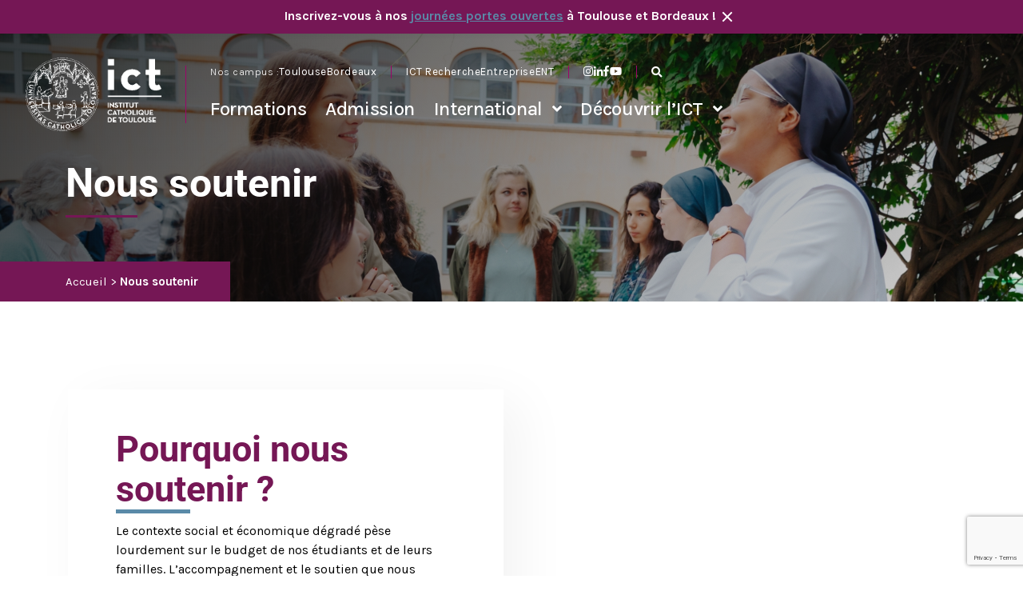

--- FILE ---
content_type: text/html; charset=UTF-8
request_url: https://www.ict-toulouse.fr/nous-soutenir/
body_size: 27460
content:


<!DOCTYPE html >

<html lang="fr">

<head class="fr">
    <title>

        Nous soutenir - Institut Catholique de Toulouse
         |
        Institut Catholique de Toulouse |
        
    </title><link rel="preload" data-rocket-preload as="image" href="https://www.ict-toulouse.fr/wp-content/uploads/2024/07/Background-Color-3.jpg" fetchpriority="high">

    <meta charset="UTF-8">

    <meta http-equiv="X-UA-Compatible" content="IE=edge">

    <meta name="viewport" content="width=device-width, initial-scale=1">

    <link rel="icon" href="https://www.ict-toulouse.fr/wp-content/themes/ict/images/fav-icon.png" type="image/gif"
        sizes="100x100">

    <!-- Latest compiled and minified CSS -->
    <link data-minify="1" href="https://www.ict-toulouse.fr/wp-content/cache/min/1/npm/bootstrap@5.3.0/dist/css/bootstrap.min.css?ver=1768487377" rel="stylesheet">

    <!-- Latest compiled JavaScript -->
    <link data-minify="1" rel="stylesheet" href="https://www.ict-toulouse.fr/wp-content/cache/min/1/ajax/libs/font-awesome/5.1.1/css/all.min.css?ver=1768487377"
        crossorigin="anonymous" referrerpolicy="no-referrer" />

    <link data-minify="1" rel="stylesheet" href="https://www.ict-toulouse.fr/wp-content/cache/min/1/ajax/libs/Swiper/10.0.4/swiper-bundle.css?ver=1768487377" crossorigin="anonymous" referrerpolicy="no-referrer" />

     <link data-minify="1" rel="stylesheet" href="https://www.ict-toulouse.fr/wp-content/cache/background-css/1/www.ict-toulouse.fr/wp-content/cache/min/1/leaflet/dist/leaflet.css?ver=1768487378&wpr_t=1768557199" />
     <link data-minify="1" href="https://www.ict-toulouse.fr/wp-content/cache/min/1/aos@2.3.1/dist/aos.css?ver=1768487378" rel="stylesheet">
     
    <script type="text/javascript">
        function js_Load() {
            document.body.style.visibility = 'visible';
        }
    </script>
    <!-- InMobi Choice. Consent Manager Tag v3.0 (for TCF 2.2) -->
    <script type="text/javascript" async=true>
    (function() {
      var host = window.location.hostname;
      var element = document.createElement('script');
      var firstScript = document.getElementsByTagName('script')[0];
      var url = 'https://cmp.inmobi.com'
        .concat('/choice/', 'kanRc4U3jLLHr', '/', host, '/choice.js?tag_version=V3');
      var uspTries = 0;
      var uspTriesLimit = 3;
      element.async = true;
      element.type = 'text/javascript';
      element.src = url;

      firstScript.parentNode.insertBefore(element, firstScript);

      function makeStub() {
        var TCF_LOCATOR_NAME = '__tcfapiLocator';
        var queue = [];
        var win = window;
        var cmpFrame;

        function addFrame() {
          var doc = win.document;
          var otherCMP = !!(win.frames[TCF_LOCATOR_NAME]);

          if (!otherCMP) {
            if (doc.body) {
              var iframe = doc.createElement('iframe');

              iframe.style.cssText = 'display:none';
              iframe.name = TCF_LOCATOR_NAME;
              doc.body.appendChild(iframe);
            } else {
              setTimeout(addFrame, 5);
            }
          }
          return !otherCMP;
        }

        function tcfAPIHandler() {
          var gdprApplies;
          var args = arguments;

          if (!args.length) {
            return queue;
          } else if (args[0] === 'setGdprApplies') {
            if (
              args.length > 3 &&
              args[2] === 2 &&
              typeof args[3] === 'boolean'
            ) {
              gdprApplies = args[3];
              if (typeof args[2] === 'function') {
                args[2]('set', true);
              }
            }
          } else if (args[0] === 'ping') {
            var retr = {
              gdprApplies: gdprApplies,
              cmpLoaded: false,
              cmpStatus: 'stub'
            };

            if (typeof args[2] === 'function') {
              args[2](retr);
            }
          } else {
            if(args[0] === 'init' && typeof args[3] === 'object') {
              args[3] = Object.assign(args[3], { tag_version: 'V3' });
            }
            queue.push(args);
          }
        }

        function postMessageEventHandler(event) {
          var msgIsString = typeof event.data === 'string';
          var json = {};

          try {
            if (msgIsString) {
              json = JSON.parse(event.data);
            } else {
              json = event.data;
            }
          } catch (ignore) {}

          var payload = json.__tcfapiCall;

          if (payload) {
            window.__tcfapi(
              payload.command,
              payload.version,
              function(retValue, success) {
                var returnMsg = {
                  __tcfapiReturn: {
                    returnValue: retValue,
                    success: success,
                    callId: payload.callId
                  }
                };
                if (msgIsString) {
                  returnMsg = JSON.stringify(returnMsg);
                }
                if (event && event.source && event.source.postMessage) {
                  event.source.postMessage(returnMsg, '*');
                }
              },
              payload.parameter
            );
          }
        }

        while (win) {
          try {
            if (win.frames[TCF_LOCATOR_NAME]) {
              cmpFrame = win;
              break;
            }
          } catch (ignore) {}

          if (win === window.top) {
            break;
          }
          win = win.parent;
        }
        if (!cmpFrame) {
          addFrame();
          win.__tcfapi = tcfAPIHandler;
          win.addEventListener('message', postMessageEventHandler, false);
        }
      };

      makeStub();

      function makeGppStub() {
        const CMP_ID = 10;
        const SUPPORTED_APIS = [
          '2:tcfeuv2',
          '6:uspv1',
          '7:usnatv1',
          '8:usca',
          '9:usvav1',
          '10:uscov1',
          '11:usutv1',
          '12:usctv1'
        ];

        window.__gpp_addFrame = function (n) {
          if (!window.frames[n]) {
            if (document.body) {
              var i = document.createElement("iframe");
              i.style.cssText = "display:none";
              i.name = n;
              document.body.appendChild(i);
            } else {
              window.setTimeout(window.__gpp_addFrame, 10, n);
            }
          }
        };
        window.__gpp_stub = function () {
          var b = arguments;
          __gpp.queue = __gpp.queue || [];
          __gpp.events = __gpp.events || [];

          if (!b.length || (b.length == 1 && b[0] == "queue")) {
            return __gpp.queue;
          }

          if (b.length == 1 && b[0] == "events") {
            return __gpp.events;
          }

          var cmd = b[0];
          var clb = b.length > 1 ? b[1] : null;
          var par = b.length > 2 ? b[2] : null;
          if (cmd === "ping") {
            clb(
              {
                gppVersion: "1.1", // must be “Version.Subversion”, current: “1.1”
                cmpStatus: "stub", // possible values: stub, loading, loaded, error
                cmpDisplayStatus: "hidden", // possible values: hidden, visible, disabled
                signalStatus: "not ready", // possible values: not ready, ready
                supportedAPIs: SUPPORTED_APIS, // list of supported APIs
                cmpId: CMP_ID, // IAB assigned CMP ID, may be 0 during stub/loading
                sectionList: [],
                applicableSections: [-1],
                gppString: "",
                parsedSections: {},
              },
              true
            );
          } else if (cmd === "addEventListener") {
            if (!("lastId" in __gpp)) {
              __gpp.lastId = 0;
            }
            __gpp.lastId++;
            var lnr = __gpp.lastId;
            __gpp.events.push({
              id: lnr,
              callback: clb,
              parameter: par,
            });
            clb(
              {
                eventName: "listenerRegistered",
                listenerId: lnr, // Registered ID of the listener
                data: true, // positive signal
                pingData: {
                  gppVersion: "1.1", // must be “Version.Subversion”, current: “1.1”
                  cmpStatus: "stub", // possible values: stub, loading, loaded, error
                  cmpDisplayStatus: "hidden", // possible values: hidden, visible, disabled
                  signalStatus: "not ready", // possible values: not ready, ready
                  supportedAPIs: SUPPORTED_APIS, // list of supported APIs
                  cmpId: CMP_ID, // list of supported APIs
                  sectionList: [],
                  applicableSections: [-1],
                  gppString: "",
                  parsedSections: {},
                },
              },
              true
            );
          } else if (cmd === "removeEventListener") {
            var success = false;
            for (var i = 0; i < __gpp.events.length; i++) {
              if (__gpp.events[i].id == par) {
                __gpp.events.splice(i, 1);
                success = true;
                break;
              }
            }
            clb(
              {
                eventName: "listenerRemoved",
                listenerId: par, // Registered ID of the listener
                data: success, // status info
                pingData: {
                  gppVersion: "1.1", // must be “Version.Subversion”, current: “1.1”
                  cmpStatus: "stub", // possible values: stub, loading, loaded, error
                  cmpDisplayStatus: "hidden", // possible values: hidden, visible, disabled
                  signalStatus: "not ready", // possible values: not ready, ready
                  supportedAPIs: SUPPORTED_APIS, // list of supported APIs
                  cmpId: CMP_ID, // CMP ID
                  sectionList: [],
                  applicableSections: [-1],
                  gppString: "",
                  parsedSections: {},
                },
              },
              true
            );
          } else if (cmd === "hasSection") {
            clb(false, true);
          } else if (cmd === "getSection" || cmd === "getField") {
            clb(null, true);
          }
          //queue all other commands
          else {
            __gpp.queue.push([].slice.apply(b));
          }
        };
        window.__gpp_msghandler = function (event) {
          var msgIsString = typeof event.data === "string";
          try {
            var json = msgIsString ? JSON.parse(event.data) : event.data;
          } catch (e) {
            var json = null;
          }
          if (typeof json === "object" && json !== null && "__gppCall" in json) {
            var i = json.__gppCall;
            window.__gpp(
              i.command,
              function (retValue, success) {
                var returnMsg = {
                  __gppReturn: {
                    returnValue: retValue,
                    success: success,
                    callId: i.callId,
                  },
                };
                event.source.postMessage(msgIsString ? JSON.stringify(returnMsg) : returnMsg, "*");
              },
              "parameter" in i ? i.parameter : null,
              "version" in i ? i.version : "1.1"
            );
          }
        };
        if (!("__gpp" in window) || typeof window.__gpp !== "function") {
          window.__gpp = window.__gpp_stub;
          window.addEventListener("message", window.__gpp_msghandler, false);
          window.__gpp_addFrame("__gppLocator");
        }
      };

      makeGppStub();

      var uspStubFunction = function() {
        var arg = arguments;
        if (typeof window.__uspapi !== uspStubFunction) {
          setTimeout(function() {
            if (typeof window.__uspapi !== 'undefined') {
              window.__uspapi.apply(window.__uspapi, arg);
            }
          }, 500);
        }
      };

      var checkIfUspIsReady = function() {
        uspTries++;
        if (window.__uspapi === uspStubFunction && uspTries < uspTriesLimit) {
          console.warn('USP is not accessible');
        } else {
          clearInterval(uspInterval);
        }
      };

      if (typeof window.__uspapi === 'undefined') {
        window.__uspapi = uspStubFunction;
        var uspInterval = setInterval(checkIfUspIsReady, 6000);
      }
    })();
    </script>
    <!-- End InMobi Choice. Consent Manager Tag v3.0 (for TCF 2.2) -->
    <!-- Google Tag Manager -->
    <script>(function(w,d,s,l,i){w[l]=w[l]||[];w[l].push({'gtm.start':
    new Date().getTime(),event:'gtm.js'});var f=d.getElementsByTagName(s)[0],
    j=d.createElement(s),dl=l!='dataLayer'?'&l='+l:'';j.async=true;j.src=
    'https://www.googletagmanager.com/gtm.js?id='+i+dl;f.parentNode.insertBefore(j,f);
    })(window,document,'script','dataLayer','GTM-NC9L25S');</script>
    <!-- End Google Tag Manager -->
    <meta name='robots' content='index, follow, max-image-preview:large, max-snippet:-1, max-video-preview:-1' />
	<style>img:is([sizes="auto" i], [sizes^="auto," i]) { contain-intrinsic-size: 3000px 1500px }</style>
	
	<!-- This site is optimized with the Yoast SEO plugin v26.5 - https://yoast.com/wordpress/plugins/seo/ -->
	<meta name="description" content="Chaque don est essentiel pour nous soutenir. Soutenez nos étudiants en dificulté financière grâce à vos dons déductibles des impots." />
	<link rel="canonical" href="https://www.ict-toulouse.fr/nous-soutenir/" />
	<meta property="og:locale" content="fr_FR" />
	<meta property="og:type" content="article" />
	<meta property="og:title" content="Nous soutenir - Institut Catholique de Toulouse" />
	<meta property="og:description" content="Chaque don est essentiel pour nous soutenir. Soutenez nos étudiants en dificulté financière grâce à vos dons déductibles des impots." />
	<meta property="og:url" content="https://www.ict-toulouse.fr/nous-soutenir/" />
	<meta property="og:site_name" content="Institut Catholique de Toulouse" />
	<meta property="article:modified_time" content="2024-10-07T13:04:23+00:00" />
	<meta property="og:image" content="https://www.ict-toulouse.fr/wp-content/uploads/2024/07/2019-ICT-recherche4-e1651154051459.png" />
	<meta name="twitter:card" content="summary_large_image" />
	<meta name="twitter:label1" content="Durée de lecture estimée" />
	<meta name="twitter:data1" content="3 minutes" />
	<script type="application/ld+json" class="yoast-schema-graph">{"@context":"https://schema.org","@graph":[{"@type":"WebPage","@id":"https://www.ict-toulouse.fr/nous-soutenir/","url":"https://www.ict-toulouse.fr/nous-soutenir/","name":"Nous soutenir - Institut Catholique de Toulouse","isPartOf":{"@id":"https://www.ict-toulouse.fr/#website"},"primaryImageOfPage":{"@id":"https://www.ict-toulouse.fr/nous-soutenir/#primaryimage"},"image":{"@id":"https://www.ict-toulouse.fr/nous-soutenir/#primaryimage"},"thumbnailUrl":"https://www.ict-toulouse.fr/wp-content/uploads/2024/07/2019-ICT-recherche4-e1651154051459.png","datePublished":"2024-07-17T07:24:05+00:00","dateModified":"2024-10-07T13:04:23+00:00","description":"Chaque don est essentiel pour nous soutenir. Soutenez nos étudiants en dificulté financière grâce à vos dons déductibles des impots.","breadcrumb":{"@id":"https://www.ict-toulouse.fr/nous-soutenir/#breadcrumb"},"inLanguage":"fr-FR","potentialAction":[{"@type":"ReadAction","target":["https://www.ict-toulouse.fr/nous-soutenir/"]}]},{"@type":"ImageObject","inLanguage":"fr-FR","@id":"https://www.ict-toulouse.fr/nous-soutenir/#primaryimage","url":"https://www.ict-toulouse.fr/wp-content/uploads/2024/07/2019-ICT-recherche4-e1651154051459.png","contentUrl":"https://www.ict-toulouse.fr/wp-content/uploads/2024/07/2019-ICT-recherche4-e1651154051459.png","width":1363,"height":772},{"@type":"BreadcrumbList","@id":"https://www.ict-toulouse.fr/nous-soutenir/#breadcrumb","itemListElement":[{"@type":"ListItem","position":1,"name":"Accueil","item":"https://www.ict-toulouse.fr/"},{"@type":"ListItem","position":2,"name":"Nous soutenir"}]},{"@type":"WebSite","@id":"https://www.ict-toulouse.fr/#website","url":"https://www.ict-toulouse.fr/","name":"Institut Catholique de Toulouse","description":"","publisher":{"@id":"https://www.ict-toulouse.fr/#organization"},"alternateName":"ICT-Toulouse","potentialAction":[{"@type":"SearchAction","target":{"@type":"EntryPoint","urlTemplate":"https://www.ict-toulouse.fr/?s={search_term_string}"},"query-input":{"@type":"PropertyValueSpecification","valueRequired":true,"valueName":"search_term_string"}}],"inLanguage":"fr-FR"},{"@type":"Organization","@id":"https://www.ict-toulouse.fr/#organization","name":"ICT-Toulouse","url":"https://www.ict-toulouse.fr/","logo":{"@type":"ImageObject","inLanguage":"fr-FR","@id":"https://www.ict-toulouse.fr/#/schema/logo/image/","url":"https://www.ict-toulouse.fr/wp-content/uploads/2025/05/cropped-Logo-ICT-GENERIQUE-RESERVE-sans-fond.png","contentUrl":"https://www.ict-toulouse.fr/wp-content/uploads/2025/05/cropped-Logo-ICT-GENERIQUE-RESERVE-sans-fond.png","width":464,"height":250,"caption":"ICT-Toulouse"},"image":{"@id":"https://www.ict-toulouse.fr/#/schema/logo/image/"}}]}</script>
	<!-- / Yoast SEO plugin. -->


<link rel='dns-prefetch' href='//static.addtoany.com' />
<link rel='dns-prefetch' href='//js.hs-scripts.com' />
<link rel='dns-prefetch' href='//code.jquery.com' />
<link rel='dns-prefetch' href='//cdn.jsdelivr.net' />
<link rel='dns-prefetch' href='//unpkg.com' />
<link rel='dns-prefetch' href='//cdnjs.cloudflare.com' />
<link rel="alternate" type="application/rss+xml" title="Institut Catholique de Toulouse &raquo; Flux" href="https://www.ict-toulouse.fr/feed/" />
<link rel="alternate" type="application/rss+xml" title="Institut Catholique de Toulouse &raquo; Flux des commentaires" href="https://www.ict-toulouse.fr/comments/feed/" />
<style id='wp-emoji-styles-inline-css' type='text/css'>

	img.wp-smiley, img.emoji {
		display: inline !important;
		border: none !important;
		box-shadow: none !important;
		height: 1em !important;
		width: 1em !important;
		margin: 0 0.07em !important;
		vertical-align: -0.1em !important;
		background: none !important;
		padding: 0 !important;
	}
</style>
<style id='classic-theme-styles-inline-css' type='text/css'>
/*! This file is auto-generated */
.wp-block-button__link{color:#fff;background-color:#32373c;border-radius:9999px;box-shadow:none;text-decoration:none;padding:calc(.667em + 2px) calc(1.333em + 2px);font-size:1.125em}.wp-block-file__button{background:#32373c;color:#fff;text-decoration:none}
</style>
<style id='safe-svg-svg-icon-style-inline-css' type='text/css'>
.safe-svg-cover{text-align:center}.safe-svg-cover .safe-svg-inside{display:inline-block;max-width:100%}.safe-svg-cover svg{fill:currentColor;height:100%;max-height:100%;max-width:100%;width:100%}

</style>
<style id='filebird-block-filebird-gallery-style-inline-css' type='text/css'>
ul.filebird-block-filebird-gallery{margin:auto!important;padding:0!important;width:100%}ul.filebird-block-filebird-gallery.layout-grid{display:grid;grid-gap:20px;align-items:stretch;grid-template-columns:repeat(var(--columns),1fr);justify-items:stretch}ul.filebird-block-filebird-gallery.layout-grid li img{border:1px solid #ccc;box-shadow:2px 2px 6px 0 rgba(0,0,0,.3);height:100%;max-width:100%;-o-object-fit:cover;object-fit:cover;width:100%}ul.filebird-block-filebird-gallery.layout-masonry{-moz-column-count:var(--columns);-moz-column-gap:var(--space);column-gap:var(--space);-moz-column-width:var(--min-width);columns:var(--min-width) var(--columns);display:block;overflow:auto}ul.filebird-block-filebird-gallery.layout-masonry li{margin-bottom:var(--space)}ul.filebird-block-filebird-gallery li{list-style:none}ul.filebird-block-filebird-gallery li figure{height:100%;margin:0;padding:0;position:relative;width:100%}ul.filebird-block-filebird-gallery li figure figcaption{background:linear-gradient(0deg,rgba(0,0,0,.7),rgba(0,0,0,.3) 70%,transparent);bottom:0;box-sizing:border-box;color:#fff;font-size:.8em;margin:0;max-height:100%;overflow:auto;padding:3em .77em .7em;position:absolute;text-align:center;width:100%;z-index:2}ul.filebird-block-filebird-gallery li figure figcaption a{color:inherit}

</style>
<style id='global-styles-inline-css' type='text/css'>
:root{--wp--preset--aspect-ratio--square: 1;--wp--preset--aspect-ratio--4-3: 4/3;--wp--preset--aspect-ratio--3-4: 3/4;--wp--preset--aspect-ratio--3-2: 3/2;--wp--preset--aspect-ratio--2-3: 2/3;--wp--preset--aspect-ratio--16-9: 16/9;--wp--preset--aspect-ratio--9-16: 9/16;--wp--preset--color--black: #000000;--wp--preset--color--cyan-bluish-gray: #abb8c3;--wp--preset--color--white: #ffffff;--wp--preset--color--pale-pink: #f78da7;--wp--preset--color--vivid-red: #cf2e2e;--wp--preset--color--luminous-vivid-orange: #ff6900;--wp--preset--color--luminous-vivid-amber: #fcb900;--wp--preset--color--light-green-cyan: #7bdcb5;--wp--preset--color--vivid-green-cyan: #00d084;--wp--preset--color--pale-cyan-blue: #8ed1fc;--wp--preset--color--vivid-cyan-blue: #0693e3;--wp--preset--color--vivid-purple: #9b51e0;--wp--preset--gradient--vivid-cyan-blue-to-vivid-purple: linear-gradient(135deg,rgba(6,147,227,1) 0%,rgb(155,81,224) 100%);--wp--preset--gradient--light-green-cyan-to-vivid-green-cyan: linear-gradient(135deg,rgb(122,220,180) 0%,rgb(0,208,130) 100%);--wp--preset--gradient--luminous-vivid-amber-to-luminous-vivid-orange: linear-gradient(135deg,rgba(252,185,0,1) 0%,rgba(255,105,0,1) 100%);--wp--preset--gradient--luminous-vivid-orange-to-vivid-red: linear-gradient(135deg,rgba(255,105,0,1) 0%,rgb(207,46,46) 100%);--wp--preset--gradient--very-light-gray-to-cyan-bluish-gray: linear-gradient(135deg,rgb(238,238,238) 0%,rgb(169,184,195) 100%);--wp--preset--gradient--cool-to-warm-spectrum: linear-gradient(135deg,rgb(74,234,220) 0%,rgb(151,120,209) 20%,rgb(207,42,186) 40%,rgb(238,44,130) 60%,rgb(251,105,98) 80%,rgb(254,248,76) 100%);--wp--preset--gradient--blush-light-purple: linear-gradient(135deg,rgb(255,206,236) 0%,rgb(152,150,240) 100%);--wp--preset--gradient--blush-bordeaux: linear-gradient(135deg,rgb(254,205,165) 0%,rgb(254,45,45) 50%,rgb(107,0,62) 100%);--wp--preset--gradient--luminous-dusk: linear-gradient(135deg,rgb(255,203,112) 0%,rgb(199,81,192) 50%,rgb(65,88,208) 100%);--wp--preset--gradient--pale-ocean: linear-gradient(135deg,rgb(255,245,203) 0%,rgb(182,227,212) 50%,rgb(51,167,181) 100%);--wp--preset--gradient--electric-grass: linear-gradient(135deg,rgb(202,248,128) 0%,rgb(113,206,126) 100%);--wp--preset--gradient--midnight: linear-gradient(135deg,rgb(2,3,129) 0%,rgb(40,116,252) 100%);--wp--preset--font-size--small: 13px;--wp--preset--font-size--medium: 20px;--wp--preset--font-size--large: 36px;--wp--preset--font-size--x-large: 42px;--wp--preset--spacing--20: 0.44rem;--wp--preset--spacing--30: 0.67rem;--wp--preset--spacing--40: 1rem;--wp--preset--spacing--50: 1.5rem;--wp--preset--spacing--60: 2.25rem;--wp--preset--spacing--70: 3.38rem;--wp--preset--spacing--80: 5.06rem;--wp--preset--shadow--natural: 6px 6px 9px rgba(0, 0, 0, 0.2);--wp--preset--shadow--deep: 12px 12px 50px rgba(0, 0, 0, 0.4);--wp--preset--shadow--sharp: 6px 6px 0px rgba(0, 0, 0, 0.2);--wp--preset--shadow--outlined: 6px 6px 0px -3px rgba(255, 255, 255, 1), 6px 6px rgba(0, 0, 0, 1);--wp--preset--shadow--crisp: 6px 6px 0px rgba(0, 0, 0, 1);}:where(.is-layout-flex){gap: 0.5em;}:where(.is-layout-grid){gap: 0.5em;}body .is-layout-flex{display: flex;}.is-layout-flex{flex-wrap: wrap;align-items: center;}.is-layout-flex > :is(*, div){margin: 0;}body .is-layout-grid{display: grid;}.is-layout-grid > :is(*, div){margin: 0;}:where(.wp-block-columns.is-layout-flex){gap: 2em;}:where(.wp-block-columns.is-layout-grid){gap: 2em;}:where(.wp-block-post-template.is-layout-flex){gap: 1.25em;}:where(.wp-block-post-template.is-layout-grid){gap: 1.25em;}.has-black-color{color: var(--wp--preset--color--black) !important;}.has-cyan-bluish-gray-color{color: var(--wp--preset--color--cyan-bluish-gray) !important;}.has-white-color{color: var(--wp--preset--color--white) !important;}.has-pale-pink-color{color: var(--wp--preset--color--pale-pink) !important;}.has-vivid-red-color{color: var(--wp--preset--color--vivid-red) !important;}.has-luminous-vivid-orange-color{color: var(--wp--preset--color--luminous-vivid-orange) !important;}.has-luminous-vivid-amber-color{color: var(--wp--preset--color--luminous-vivid-amber) !important;}.has-light-green-cyan-color{color: var(--wp--preset--color--light-green-cyan) !important;}.has-vivid-green-cyan-color{color: var(--wp--preset--color--vivid-green-cyan) !important;}.has-pale-cyan-blue-color{color: var(--wp--preset--color--pale-cyan-blue) !important;}.has-vivid-cyan-blue-color{color: var(--wp--preset--color--vivid-cyan-blue) !important;}.has-vivid-purple-color{color: var(--wp--preset--color--vivid-purple) !important;}.has-black-background-color{background-color: var(--wp--preset--color--black) !important;}.has-cyan-bluish-gray-background-color{background-color: var(--wp--preset--color--cyan-bluish-gray) !important;}.has-white-background-color{background-color: var(--wp--preset--color--white) !important;}.has-pale-pink-background-color{background-color: var(--wp--preset--color--pale-pink) !important;}.has-vivid-red-background-color{background-color: var(--wp--preset--color--vivid-red) !important;}.has-luminous-vivid-orange-background-color{background-color: var(--wp--preset--color--luminous-vivid-orange) !important;}.has-luminous-vivid-amber-background-color{background-color: var(--wp--preset--color--luminous-vivid-amber) !important;}.has-light-green-cyan-background-color{background-color: var(--wp--preset--color--light-green-cyan) !important;}.has-vivid-green-cyan-background-color{background-color: var(--wp--preset--color--vivid-green-cyan) !important;}.has-pale-cyan-blue-background-color{background-color: var(--wp--preset--color--pale-cyan-blue) !important;}.has-vivid-cyan-blue-background-color{background-color: var(--wp--preset--color--vivid-cyan-blue) !important;}.has-vivid-purple-background-color{background-color: var(--wp--preset--color--vivid-purple) !important;}.has-black-border-color{border-color: var(--wp--preset--color--black) !important;}.has-cyan-bluish-gray-border-color{border-color: var(--wp--preset--color--cyan-bluish-gray) !important;}.has-white-border-color{border-color: var(--wp--preset--color--white) !important;}.has-pale-pink-border-color{border-color: var(--wp--preset--color--pale-pink) !important;}.has-vivid-red-border-color{border-color: var(--wp--preset--color--vivid-red) !important;}.has-luminous-vivid-orange-border-color{border-color: var(--wp--preset--color--luminous-vivid-orange) !important;}.has-luminous-vivid-amber-border-color{border-color: var(--wp--preset--color--luminous-vivid-amber) !important;}.has-light-green-cyan-border-color{border-color: var(--wp--preset--color--light-green-cyan) !important;}.has-vivid-green-cyan-border-color{border-color: var(--wp--preset--color--vivid-green-cyan) !important;}.has-pale-cyan-blue-border-color{border-color: var(--wp--preset--color--pale-cyan-blue) !important;}.has-vivid-cyan-blue-border-color{border-color: var(--wp--preset--color--vivid-cyan-blue) !important;}.has-vivid-purple-border-color{border-color: var(--wp--preset--color--vivid-purple) !important;}.has-vivid-cyan-blue-to-vivid-purple-gradient-background{background: var(--wp--preset--gradient--vivid-cyan-blue-to-vivid-purple) !important;}.has-light-green-cyan-to-vivid-green-cyan-gradient-background{background: var(--wp--preset--gradient--light-green-cyan-to-vivid-green-cyan) !important;}.has-luminous-vivid-amber-to-luminous-vivid-orange-gradient-background{background: var(--wp--preset--gradient--luminous-vivid-amber-to-luminous-vivid-orange) !important;}.has-luminous-vivid-orange-to-vivid-red-gradient-background{background: var(--wp--preset--gradient--luminous-vivid-orange-to-vivid-red) !important;}.has-very-light-gray-to-cyan-bluish-gray-gradient-background{background: var(--wp--preset--gradient--very-light-gray-to-cyan-bluish-gray) !important;}.has-cool-to-warm-spectrum-gradient-background{background: var(--wp--preset--gradient--cool-to-warm-spectrum) !important;}.has-blush-light-purple-gradient-background{background: var(--wp--preset--gradient--blush-light-purple) !important;}.has-blush-bordeaux-gradient-background{background: var(--wp--preset--gradient--blush-bordeaux) !important;}.has-luminous-dusk-gradient-background{background: var(--wp--preset--gradient--luminous-dusk) !important;}.has-pale-ocean-gradient-background{background: var(--wp--preset--gradient--pale-ocean) !important;}.has-electric-grass-gradient-background{background: var(--wp--preset--gradient--electric-grass) !important;}.has-midnight-gradient-background{background: var(--wp--preset--gradient--midnight) !important;}.has-small-font-size{font-size: var(--wp--preset--font-size--small) !important;}.has-medium-font-size{font-size: var(--wp--preset--font-size--medium) !important;}.has-large-font-size{font-size: var(--wp--preset--font-size--large) !important;}.has-x-large-font-size{font-size: var(--wp--preset--font-size--x-large) !important;}
:where(.wp-block-post-template.is-layout-flex){gap: 1.25em;}:where(.wp-block-post-template.is-layout-grid){gap: 1.25em;}
:where(.wp-block-columns.is-layout-flex){gap: 2em;}:where(.wp-block-columns.is-layout-grid){gap: 2em;}
:root :where(.wp-block-pullquote){font-size: 1.5em;line-height: 1.6;}
</style>
<link data-minify="1" rel='stylesheet' id='gmdpcf-jquery-ui-css' href='https://www.ict-toulouse.fr/wp-content/cache/background-css/1/www.ict-toulouse.fr/wp-content/cache/min/1/wp-content/plugins/date-picker-for-contact-form-7/assents/jquery-ui-themes/themes/base/jquery-ui.css?ver=1768487378&wpr_t=1768557199' type='text/css' media='all' />
<link data-minify="1" rel='stylesheet' id='gmdpcf-jquery-ui-theme-css' href='https://www.ict-toulouse.fr/wp-content/cache/background-css/1/www.ict-toulouse.fr/wp-content/cache/min/1/wp-content/plugins/date-picker-for-contact-form-7/assents/jquery-ui-themes/themes/base/theme.css?ver=1768487378&wpr_t=1768557199' type='text/css' media='all' />
<link data-minify="1" rel='stylesheet' id='gmdpcf-stylee-css' href='https://www.ict-toulouse.fr/wp-content/cache/min/1/wp-content/plugins/date-picker-for-contact-form-7/assents/css/style.css?ver=1768487378' type='text/css' media='all' />
<link data-minify="1" rel='stylesheet' id='contact-form-7-css' href='https://www.ict-toulouse.fr/wp-content/cache/min/1/wp-content/plugins/contact-form-7/includes/css/styles.css?ver=1768487378' type='text/css' media='all' />
<link data-minify="1" rel='stylesheet' id='wpcf7-redirect-script-frontend-css' href='https://www.ict-toulouse.fr/wp-content/cache/min/1/wp-content/plugins/wpcf7-redirect/build/assets/frontend-script.css?ver=1768487378' type='text/css' media='all' />
<link rel='stylesheet' id='wpml-legacy-dropdown-0-css' href='https://www.ict-toulouse.fr/wp-content/plugins/sitepress-multilingual-cms/templates/language-switchers/legacy-dropdown/style.min.css?ver=1' type='text/css' media='all' />
<link data-minify="1" rel='stylesheet' id='customizer-style-css' href='https://www.ict-toulouse.fr/wp-content/cache/background-css/1/www.ict-toulouse.fr/wp-content/cache/min/1/wp-content/themes/ict/style.css?ver=1768487378&wpr_t=1768557199' type='text/css' media='all' />
<link data-minify="1" rel='stylesheet' id='new-style-css' href='https://www.ict-toulouse.fr/wp-content/cache/background-css/1/www.ict-toulouse.fr/wp-content/cache/min/1/wp-content/themes/ict/css/new.css?ver=1768487378&wpr_t=1768557199' type='text/css' media='all' />
<link data-minify="1" rel='stylesheet' id='demo-style-css' href='https://www.ict-toulouse.fr/wp-content/cache/min/1/wp-content/themes/ict/css/demo.css?ver=1768487378' type='text/css' media='all' />
<link data-minify="1" rel='stylesheet' id='slick-css' href='https://www.ict-toulouse.fr/wp-content/cache/min/1/wp-content/themes/ict/css/slick.css?ver=1768487378' type='text/css' media='all' />
<link rel='stylesheet' id='custom-style-css' href='https://www.ict-toulouse.fr/wp-content/themes/ict/css/custom.css?ver=6.8.3' type='text/css' media='all' />
<link data-minify="1" rel='stylesheet' id='theme-style-css' href='https://www.ict-toulouse.fr/wp-content/cache/background-css/1/www.ict-toulouse.fr/wp-content/cache/min/1/wp-content/themes/ict/style.css?ver=1768487378&wpr_t=1768557199' type='text/css' media='all' />
<link rel='stylesheet' id='addtoany-css' href='https://www.ict-toulouse.fr/wp-content/plugins/add-to-any/addtoany.min.css?ver=1.16' type='text/css' media='all' />
<link data-minify="1" rel='stylesheet' id='cf7cf-style-css' href='https://www.ict-toulouse.fr/wp-content/cache/min/1/wp-content/plugins/cf7-conditional-fields/style.css?ver=1768487378' type='text/css' media='all' />
<link rel='stylesheet' id='elementor-frontend-css' href='https://www.ict-toulouse.fr/wp-content/uploads/elementor/css/custom-frontend.min.css?ver=1768470704' type='text/css' media='all' />
<link rel='stylesheet' id='elementor-post-6-css' href='https://www.ict-toulouse.fr/wp-content/uploads/elementor/css/post-6.css?ver=1768470704' type='text/css' media='all' />
<link data-minify="1" rel='stylesheet' id='amelia-elementor-widget-font-css' href='https://www.ict-toulouse.fr/wp-content/cache/background-css/1/www.ict-toulouse.fr/wp-content/cache/min/1/wp-content/plugins/ameliabooking/public/css/frontend/elementor.css?ver=1768487378&wpr_t=1768557199' type='text/css' media='all' />
<link rel='stylesheet' id='widget-spacer-css' href='https://www.ict-toulouse.fr/wp-content/plugins/elementor/assets/css/widget-spacer.min.css?ver=3.33.2' type='text/css' media='all' />
<link rel='stylesheet' id='widget-heading-css' href='https://www.ict-toulouse.fr/wp-content/plugins/elementor/assets/css/widget-heading.min.css?ver=3.33.2' type='text/css' media='all' />
<link rel='stylesheet' id='widget-divider-css' href='https://www.ict-toulouse.fr/wp-content/plugins/elementor/assets/css/widget-divider.min.css?ver=3.33.2' type='text/css' media='all' />
<link rel='stylesheet' id='widget-image-css' href='https://www.ict-toulouse.fr/wp-content/plugins/elementor/assets/css/widget-image.min.css?ver=3.33.2' type='text/css' media='all' />
<link rel='stylesheet' id='elementor-post-993-css' href='https://www.ict-toulouse.fr/wp-content/uploads/elementor/css/post-993.css?ver=1768470886' type='text/css' media='all' />
<link data-minify="1" rel='stylesheet' id='elementor-gf-local-roboto-css' href='https://www.ict-toulouse.fr/wp-content/cache/min/1/wp-content/uploads/elementor/google-fonts/css/roboto.css?ver=1768487378' type='text/css' media='all' />
<script type="text/javascript" id="wpml-cookie-js-extra">
/* <![CDATA[ */
var wpml_cookies = {"wp-wpml_current_language":{"value":"fr","expires":1,"path":"\/"}};
var wpml_cookies = {"wp-wpml_current_language":{"value":"fr","expires":1,"path":"\/"}};
/* ]]> */
</script>
<script data-minify="1" type="text/javascript" src="https://www.ict-toulouse.fr/wp-content/cache/min/1/wp-content/plugins/sitepress-multilingual-cms/res/js/cookies/language-cookie.js?ver=1768487378" id="wpml-cookie-js" defer="defer" data-wp-strategy="defer"></script>
<script type="text/javascript" id="addtoany-core-js-before">
/* <![CDATA[ */
window.a2a_config=window.a2a_config||{};a2a_config.callbacks=[];a2a_config.overlays=[];a2a_config.templates={};a2a_localize = {
	Share: "Partager",
	Save: "Enregistrer",
	Subscribe: "S'abonner",
	Email: "E-mail",
	Bookmark: "Marque-page",
	ShowAll: "Montrer tout",
	ShowLess: "Montrer moins",
	FindServices: "Trouver des service(s)",
	FindAnyServiceToAddTo: "Trouver instantan&eacute;ment des services &agrave; ajouter &agrave;",
	PoweredBy: "Propuls&eacute; par",
	ShareViaEmail: "Partager par e-mail",
	SubscribeViaEmail: "S’abonner par e-mail",
	BookmarkInYourBrowser: "Ajouter un signet dans votre navigateur",
	BookmarkInstructions: "Appuyez sur Ctrl+D ou \u2318+D pour mettre cette page en signet",
	AddToYourFavorites: "Ajouter &agrave; vos favoris",
	SendFromWebOrProgram: "Envoyer depuis n’importe quelle adresse e-mail ou logiciel e-mail",
	EmailProgram: "Programme d’e-mail",
	More: "Plus&#8230;",
	ThanksForSharing: "Merci de partager !",
	ThanksForFollowing: "Merci de nous suivre !"
};

a2a_config.icon_color="transparent";
/* ]]> */
</script>
<script type="text/javascript" defer src="https://static.addtoany.com/menu/page.js" id="addtoany-core-js"></script>
<script type="text/javascript" src="https://www.ict-toulouse.fr/wp-includes/js/jquery/jquery.min.js?ver=3.7.1" id="jquery-core-js" data-rocket-defer defer></script>
<script type="text/javascript" src="https://www.ict-toulouse.fr/wp-includes/js/jquery/jquery-migrate.min.js?ver=3.4.1" id="jquery-migrate-js" data-rocket-defer defer></script>
<script type="text/javascript" defer src="https://www.ict-toulouse.fr/wp-content/plugins/add-to-any/addtoany.min.js?ver=1.1" id="addtoany-jquery-js"></script>
<script type="text/javascript" src="https://www.ict-toulouse.fr/wp-content/plugins/sitepress-multilingual-cms/templates/language-switchers/legacy-dropdown/script.min.js?ver=1" id="wpml-legacy-dropdown-0-js" data-rocket-defer defer></script>
<link rel="https://api.w.org/" href="https://www.ict-toulouse.fr/wp-json/" /><link rel="alternate" title="JSON" type="application/json" href="https://www.ict-toulouse.fr/wp-json/wp/v2/pages/993" /><link rel="EditURI" type="application/rsd+xml" title="RSD" href="https://www.ict-toulouse.fr/xmlrpc.php?rsd" />
<meta name="generator" content="WordPress 6.8.3" />
<link rel='shortlink' href='https://www.ict-toulouse.fr/?p=993' />
<link rel="alternate" title="oEmbed (JSON)" type="application/json+oembed" href="https://www.ict-toulouse.fr/wp-json/oembed/1.0/embed?url=https%3A%2F%2Fwww.ict-toulouse.fr%2Fnous-soutenir%2F" />
<link rel="alternate" title="oEmbed (XML)" type="text/xml+oembed" href="https://www.ict-toulouse.fr/wp-json/oembed/1.0/embed?url=https%3A%2F%2Fwww.ict-toulouse.fr%2Fnous-soutenir%2F&#038;format=xml" />
<meta name="generator" content="WPML ver:4.8.6 stt:1,4,2;" />
			<!-- DO NOT COPY THIS SNIPPET! Start of Page Analytics Tracking for HubSpot WordPress plugin v11.3.21-->
			<script class="hsq-set-content-id" data-content-id="standard-page">
				var _hsq = _hsq || [];
				_hsq.push(["setContentType", "standard-page"]);
			</script>
			<!-- DO NOT COPY THIS SNIPPET! End of Page Analytics Tracking for HubSpot WordPress plugin -->
			<meta name="ti-site-data" content="eyJyIjoiMToxITc6MSEzMDoxIiwibyI6Imh0dHBzOlwvXC93d3cuaWN0LXRvdWxvdXNlLmZyXC93cC1hZG1pblwvYWRtaW4tYWpheC5waHA/YWN0aW9uPXRpX29ubGluZV91c2Vyc19nb29nbGUmYW1wO3A9JTJGbm91cy1zb3V0ZW5pciUyRiZhbXA7X3dwbm9uY2U9Y2U1NDZmZDU2MiJ9" /><meta name="generator" content="Elementor 3.33.2; features: e_font_icon_svg, additional_custom_breakpoints; settings: css_print_method-external, google_font-enabled, font_display-swap">
			<style>
				.e-con.e-parent:nth-of-type(n+4):not(.e-lazyloaded):not(.e-no-lazyload),
				.e-con.e-parent:nth-of-type(n+4):not(.e-lazyloaded):not(.e-no-lazyload) * {
					background-image: none !important;
				}
				@media screen and (max-height: 1024px) {
					.e-con.e-parent:nth-of-type(n+3):not(.e-lazyloaded):not(.e-no-lazyload),
					.e-con.e-parent:nth-of-type(n+3):not(.e-lazyloaded):not(.e-no-lazyload) * {
						background-image: none !important;
					}
				}
				@media screen and (max-height: 640px) {
					.e-con.e-parent:nth-of-type(n+2):not(.e-lazyloaded):not(.e-no-lazyload),
					.e-con.e-parent:nth-of-type(n+2):not(.e-lazyloaded):not(.e-no-lazyload) * {
						background-image: none !important;
					}
				}
			</style>
			<link rel="icon" href="https://www.ict-toulouse.fr/wp-content/uploads/2024/10/cropped-Design-sans-titre-2-32x32.png" sizes="32x32" />
<link rel="icon" href="https://www.ict-toulouse.fr/wp-content/uploads/2024/10/cropped-Design-sans-titre-2-192x192.png" sizes="192x192" />
<link rel="apple-touch-icon" href="https://www.ict-toulouse.fr/wp-content/uploads/2024/10/cropped-Design-sans-titre-2-180x180.png" />
<meta name="msapplication-TileImage" content="https://www.ict-toulouse.fr/wp-content/uploads/2024/10/cropped-Design-sans-titre-2-270x270.png" />
		<style type="text/css" id="wp-custom-css">
			.lang-wrapper {
	display: none;
}		</style>
		<noscript><style id="rocket-lazyload-nojs-css">.rll-youtube-player, [data-lazy-src]{display:none !important;}</style></noscript><style id="wpr-lazyload-bg-container"></style><style id="wpr-lazyload-bg-exclusion"></style>
<noscript>
<style id="wpr-lazyload-bg-nostyle">.leaflet-control-layers-toggle{--wpr-bg-065bb163-f9f7-4810-a1e7-f47b39d14bea: url('https://unpkg.com/leaflet/dist/images/layers.png');}.leaflet-retina .leaflet-control-layers-toggle{--wpr-bg-7485bbb9-711f-4406-91a7-8faebd1a944e: url('https://unpkg.com/leaflet/dist/images/layers-2x.png');}.leaflet-default-icon-path{--wpr-bg-7c688783-c55d-4921-abc4-8d073fe06aa4: url('https://unpkg.com/leaflet/dist/images/marker-icon.png');}.ui-icon,.ui-widget-content .ui-icon{--wpr-bg-4413d789-66de-40cc-8873-da61c115a509: url('https://www.ict-toulouse.fr/wp-content/plugins/date-picker-for-contact-form-7/assents/jquery-ui-themes/themes/base/images/ui-icons_444444_256x240.png');}.ui-widget-header .ui-icon{--wpr-bg-f02abad9-40b9-4801-ac39-f012be432666: url('https://www.ict-toulouse.fr/wp-content/plugins/date-picker-for-contact-form-7/assents/jquery-ui-themes/themes/base/images/ui-icons_444444_256x240.png');}.ui-state-hover .ui-icon,.ui-state-focus .ui-icon,.ui-button:hover .ui-icon,.ui-button:focus .ui-icon{--wpr-bg-f24978bd-ffb0-4703-8099-186c94116730: url('https://www.ict-toulouse.fr/wp-content/plugins/date-picker-for-contact-form-7/assents/jquery-ui-themes/themes/base/images/ui-icons_555555_256x240.png');}.ui-state-active .ui-icon,.ui-button:active .ui-icon{--wpr-bg-a139f8d7-702c-46ce-ab08-ae566752aa8b: url('https://www.ict-toulouse.fr/wp-content/plugins/date-picker-for-contact-form-7/assents/jquery-ui-themes/themes/base/images/ui-icons_ffffff_256x240.png');}.ui-state-highlight .ui-icon,.ui-button .ui-state-highlight.ui-icon{--wpr-bg-5036125b-8f2e-493a-8a48-87bb0371458f: url('https://www.ict-toulouse.fr/wp-content/plugins/date-picker-for-contact-form-7/assents/jquery-ui-themes/themes/base/images/ui-icons_777620_256x240.png');}.ui-state-error .ui-icon,.ui-state-error-text .ui-icon{--wpr-bg-1a31e06d-7f64-40b7-a549-d8d85c02543b: url('https://www.ict-toulouse.fr/wp-content/plugins/date-picker-for-contact-form-7/assents/jquery-ui-themes/themes/base/images/ui-icons_cc0000_256x240.png');}.ui-button .ui-icon{--wpr-bg-a61df362-aa54-47d3-b9c1-c3cb175acfd5: url('https://www.ict-toulouse.fr/wp-content/plugins/date-picker-for-contact-form-7/assents/jquery-ui-themes/themes/base/images/ui-icons_777777_256x240.png');}.ui-icon,.ui-widget-content .ui-icon{--wpr-bg-c8aa6c7a-000d-4f24-8a2b-0a6330c704e6: url('https://www.ict-toulouse.fr/wp-content/plugins/date-picker-for-contact-form-7/assents/jquery-ui-themes/themes/base/images/ui-icons_444444_256x240.png');}.ui-widget-header .ui-icon{--wpr-bg-1adc5ca7-6441-4fee-93f1-09257d7330ff: url('https://www.ict-toulouse.fr/wp-content/plugins/date-picker-for-contact-form-7/assents/jquery-ui-themes/themes/base/images/ui-icons_444444_256x240.png');}.ui-state-hover .ui-icon,.ui-state-focus .ui-icon,.ui-button:hover .ui-icon,.ui-button:focus .ui-icon{--wpr-bg-6636af3a-bfca-422b-90e1-476a41b040b5: url('https://www.ict-toulouse.fr/wp-content/plugins/date-picker-for-contact-form-7/assents/jquery-ui-themes/themes/base/images/ui-icons_555555_256x240.png');}.ui-state-active .ui-icon,.ui-button:active .ui-icon{--wpr-bg-39fe2603-7623-4d57-a7ca-783a3cb59b9c: url('https://www.ict-toulouse.fr/wp-content/plugins/date-picker-for-contact-form-7/assents/jquery-ui-themes/themes/base/images/ui-icons_ffffff_256x240.png');}.ui-state-highlight .ui-icon,.ui-button .ui-state-highlight.ui-icon{--wpr-bg-4247317e-2665-4431-b65f-5fbb7b7c0ad4: url('https://www.ict-toulouse.fr/wp-content/plugins/date-picker-for-contact-form-7/assents/jquery-ui-themes/themes/base/images/ui-icons_777620_256x240.png');}.ui-state-error .ui-icon,.ui-state-error-text .ui-icon{--wpr-bg-057e3788-008d-4b43-83cd-4d11404fc09b: url('https://www.ict-toulouse.fr/wp-content/plugins/date-picker-for-contact-form-7/assents/jquery-ui-themes/themes/base/images/ui-icons_cc0000_256x240.png');}.ui-button .ui-icon{--wpr-bg-0f360654-17ca-4f4a-8576-30ec950cd745: url('https://www.ict-toulouse.fr/wp-content/plugins/date-picker-for-contact-form-7/assents/jquery-ui-themes/themes/base/images/ui-icons_777777_256x240.png');}.site-footer::before{--wpr-bg-ba666c95-e41e-4cfe-83f7-2073d8f3aff7: url('https://www.ict-toulouse.fr/wp-content/themes/ict/images/footer-pattern.png');}.swiper.home-swiper .siwper-inner.main-Bleu::after{--wpr-bg-d43a99f1-df20-4c1b-aee3-9b575736dafe: url('https://www.ict-toulouse.fr/wp-content/themes/ict/images/logo-pattern.svg');}.swiper.home-swiper .siwper-inner.main-Violet::after{--wpr-bg-aed31156-f377-4541-8baa-aa8c9153eb1c: url('https://www.ict-toulouse.fr/wp-content/themes/ict/images/logo-pattern.svg');}.filter-wrap .search-cat-wrap select{--wpr-bg-78ab9500-2efe-4295-8217-3279993fe391: url('https://www.ict-toulouse.fr/wp-content/themes/ict/images/Small-Buttom-Arrow.svg');}.filter-wrap .search-cat-wrap input[name=search]{--wpr-bg-dfd1ba9e-87c4-4974-838e-0585a5585baf: url('https://www.ict-toulouse.fr/wp-content/themes/ict/images/Search-Icon-blue.svg');}.filter-wrap .search-cat-wrap .submit-button input{--wpr-bg-3a58995a-c0b5-46d8-ab8a-61dd536497c5: url('https://www.ict-toulouse.fr/wp-content/themes/ict/images/search.svg');}.filter-wrap .search-cat-wrap .icon-2 select{--wpr-bg-f59b76c5-3096-47f5-8980-a0294e233555: url('https://www.ict-toulouse.fr/wp-content/themes/ict/images/Small-Buttom-Arrow-red.svg');}.filter-wrap .search-cat-wrap .icon-2 input[name=search]{--wpr-bg-fab91a98-3871-4cf9-b755-745281521806: url('https://www.ict-toulouse.fr/wp-content/themes/ict/images/Search-Icon-red.svg');}.study-abroad-content-wrapper .studies-wrapper .employee-item-wrapper .employee-items .employee-item::after{--wpr-bg-be8877c9-8430-45b1-8ce7-c8c786ce9631: url('https://www.ict-toulouse.fr/wp-content/themes/ict/images/logo-pattern.svg');}.heritage-text-swiper .swiper-wrapper .swiper-slide .slide-text-wrap::after{--wpr-bg-9729a26f-418c-4ffa-a6e5-3c9e3a7abc21: url('https://www.ict-toulouse.fr/wp-content/themes/ict/images/logo-pattern.svg');}.our-campus-detail-page .elementor-widget-n-tabs .e-n-tabs-content>.e-child .e-n-accordion .e-n-accordion-item .e-n-accordion-item-title .e-n-accordion-item-title-icon .e-closed,.study-abroad-content-wrapper .elementor-widget-n-tabs .e-n-tabs-content>.e-child .e-n-accordion .e-n-accordion-item .e-n-accordion-item-title .e-n-accordion-item-title-icon .e-closed{--wpr-bg-ef00bf87-32fa-4c5b-a6b4-6823113cb7a6: url('https://www.ict-toulouse.fr/wp-content/themes/ict/images/Small-Buttom-Arrow.svg');}.elementor-widget-n-accordion .e-n-accordion .e-n-accordion-item .e-n-accordion-item-title .e-n-accordion-item-title-icon .e-closed{--wpr-bg-8eb39386-00e2-4b8b-8c23-01e379e4f3af: url('https://www.ict-toulouse.fr/wp-content/themes/ict/images/Small-Buttom-Arrow.svg');}.wpcf7-list-item-label{--wpr-bg-5827b957-d11a-4bd8-a203-54e2bd75599f: url('https://www.ict-toulouse.fr/wp-content/themes/ict/images/check.svg');}.wpcf7-list-item-label{--wpr-bg-919ba753-799f-4d2d-93ce-ab36a6966206: url('https://www.ict-toulouse.fr/wp-content/themes/ict/images/check-red.svg');}.swiper-items .swiper-item:first-child{--wpr-bg-84f2c4ca-16b4-4906-a263-0cb828c71c39: url('https://www.ict-toulouse.fr/wp-content/themes/ict/images/patterns_floral.svg');}.contact-outer{--wpr-bg-5697154e-0cf6-4ebe-ab1f-2653282227d9: url('https://www.ict-toulouse.fr/wp-content/themes/ict/images/background-pattern.png');}.employee-item-wrapper::after{--wpr-bg-9d494681-71de-4838-aa4d-da1b92f889d3: url('https://www.ict-toulouse.fr/wp-content/themes/ict/images/logo-pattern.svg');}.form-wrapper select{--wpr-bg-ec3ccb32-bbae-4c00-850a-9cfe0c9fa053: url('https://www.ict-toulouse.fr/wp-content/themes/ict/images/Small-Buttom-Arrow-red.svg');}.form-wrapper .cv.file .cv-outer .cv-item{--wpr-bg-09600c60-8086-4fa5-947e-a7fab9c3bb6c: url('https://www.ict-toulouse.fr/wp-content/themes/ict/images/download.png');}.registration-cards{--wpr-bg-168f917b-80e5-427a-93a1-864dddb640c1: url('https://www.ict-toulouse.fr/wp-content/themes/ict/images/footer-pattern.png');}.elementor-element .icon .amelia-logo:before{--wpr-bg-0acc2168-e08f-4dcf-8a1e-7c7888d8c291: url('https://www.ict-toulouse.fr/wp-content/plugins/ameliabooking/public/fonts/amelia-logo-symbol.svg?26b1423ada37dd8d73a400f9ffb2d4b0');}.elementor-element .icon .amelia-logo-beta:before{--wpr-bg-920422f3-af6a-44e0-9a87-a084556f5e2e: url('https://www.ict-toulouse.fr/wp-content/plugins/ameliabooking/public/fonts/amelia-logo-beta.svg?23799949740ff8bddac3a62f1692a367');}.elementor-element .icon .amelia-logo-outdated:before{--wpr-bg-43538591-ac62-4a3b-840b-ea8f5eafe587: url('https://www.ict-toulouse.fr/wp-content/plugins/ameliabooking/public/fonts/amelia-logo-outdated.svg?775bf949bc0992d056f6bee2efd5d1e2');}.amelia-elementor-content-beta:before,.amelia-elementor-content-outdated:before,.amelia-elementor-content:before{--wpr-bg-046d7410-8749-4f18-9c8a-1f20c2fafa7f: url('https://www.ict-toulouse.fr/wp-content/plugins/ameliabooking/public/fonts/amelia-logo-symbol.svg?26b1423ada37dd8d73a400f9ffb2d4b0');}.amelia-elementor-content-beta:before{--wpr-bg-82d3c417-49d9-4b37-9af2-6160f2668992: url('https://www.ict-toulouse.fr/wp-content/plugins/ameliabooking/public/fonts/amelia-logo-beta.svg?23799949740ff8bddac3a62f1692a367');}.amelia-elementor-content-outdated:before{--wpr-bg-29772593-7a4f-4050-a56a-1ba423f8de21: url('https://www.ict-toulouse.fr/wp-content/plugins/ameliabooking/public/fonts/amelia-logo-outdated.svg?775bf949bc0992d056f6bee2efd5d1e2');}.chart-elementor-widget-logo-wrap .chart-elementor-widget-logo:before,.chart-elementor-widget-logo:before{--wpr-bg-2b11e6b5-a5e8-473d-8ed2-a397ce4c44c3: url('https://www.ict-toulouse.fr/wp-content/plugins/chart-builder/admin/images/ays_chart_logo.png');}</style>
</noscript>
<script type="application/javascript">const rocket_pairs = [{"selector":".leaflet-control-layers-toggle","style":".leaflet-control-layers-toggle{--wpr-bg-065bb163-f9f7-4810-a1e7-f47b39d14bea: url('https:\/\/unpkg.com\/leaflet\/dist\/images\/layers.png');}","hash":"065bb163-f9f7-4810-a1e7-f47b39d14bea","url":"https:\/\/unpkg.com\/leaflet\/dist\/images\/layers.png"},{"selector":".leaflet-retina .leaflet-control-layers-toggle","style":".leaflet-retina .leaflet-control-layers-toggle{--wpr-bg-7485bbb9-711f-4406-91a7-8faebd1a944e: url('https:\/\/unpkg.com\/leaflet\/dist\/images\/layers-2x.png');}","hash":"7485bbb9-711f-4406-91a7-8faebd1a944e","url":"https:\/\/unpkg.com\/leaflet\/dist\/images\/layers-2x.png"},{"selector":".leaflet-default-icon-path","style":".leaflet-default-icon-path{--wpr-bg-7c688783-c55d-4921-abc4-8d073fe06aa4: url('https:\/\/unpkg.com\/leaflet\/dist\/images\/marker-icon.png');}","hash":"7c688783-c55d-4921-abc4-8d073fe06aa4","url":"https:\/\/unpkg.com\/leaflet\/dist\/images\/marker-icon.png"},{"selector":".ui-icon,.ui-widget-content .ui-icon","style":".ui-icon,.ui-widget-content .ui-icon{--wpr-bg-4413d789-66de-40cc-8873-da61c115a509: url('https:\/\/www.ict-toulouse.fr\/wp-content\/plugins\/date-picker-for-contact-form-7\/assents\/jquery-ui-themes\/themes\/base\/images\/ui-icons_444444_256x240.png');}","hash":"4413d789-66de-40cc-8873-da61c115a509","url":"https:\/\/www.ict-toulouse.fr\/wp-content\/plugins\/date-picker-for-contact-form-7\/assents\/jquery-ui-themes\/themes\/base\/images\/ui-icons_444444_256x240.png"},{"selector":".ui-widget-header .ui-icon","style":".ui-widget-header .ui-icon{--wpr-bg-f02abad9-40b9-4801-ac39-f012be432666: url('https:\/\/www.ict-toulouse.fr\/wp-content\/plugins\/date-picker-for-contact-form-7\/assents\/jquery-ui-themes\/themes\/base\/images\/ui-icons_444444_256x240.png');}","hash":"f02abad9-40b9-4801-ac39-f012be432666","url":"https:\/\/www.ict-toulouse.fr\/wp-content\/plugins\/date-picker-for-contact-form-7\/assents\/jquery-ui-themes\/themes\/base\/images\/ui-icons_444444_256x240.png"},{"selector":".ui-state-hover .ui-icon,.ui-state-focus .ui-icon,.ui-button .ui-icon","style":".ui-state-hover .ui-icon,.ui-state-focus .ui-icon,.ui-button:hover .ui-icon,.ui-button:focus .ui-icon{--wpr-bg-f24978bd-ffb0-4703-8099-186c94116730: url('https:\/\/www.ict-toulouse.fr\/wp-content\/plugins\/date-picker-for-contact-form-7\/assents\/jquery-ui-themes\/themes\/base\/images\/ui-icons_555555_256x240.png');}","hash":"f24978bd-ffb0-4703-8099-186c94116730","url":"https:\/\/www.ict-toulouse.fr\/wp-content\/plugins\/date-picker-for-contact-form-7\/assents\/jquery-ui-themes\/themes\/base\/images\/ui-icons_555555_256x240.png"},{"selector":".ui-state-active .ui-icon,.ui-button .ui-icon","style":".ui-state-active .ui-icon,.ui-button:active .ui-icon{--wpr-bg-a139f8d7-702c-46ce-ab08-ae566752aa8b: url('https:\/\/www.ict-toulouse.fr\/wp-content\/plugins\/date-picker-for-contact-form-7\/assents\/jquery-ui-themes\/themes\/base\/images\/ui-icons_ffffff_256x240.png');}","hash":"a139f8d7-702c-46ce-ab08-ae566752aa8b","url":"https:\/\/www.ict-toulouse.fr\/wp-content\/plugins\/date-picker-for-contact-form-7\/assents\/jquery-ui-themes\/themes\/base\/images\/ui-icons_ffffff_256x240.png"},{"selector":".ui-state-highlight .ui-icon,.ui-button .ui-state-highlight.ui-icon","style":".ui-state-highlight .ui-icon,.ui-button .ui-state-highlight.ui-icon{--wpr-bg-5036125b-8f2e-493a-8a48-87bb0371458f: url('https:\/\/www.ict-toulouse.fr\/wp-content\/plugins\/date-picker-for-contact-form-7\/assents\/jquery-ui-themes\/themes\/base\/images\/ui-icons_777620_256x240.png');}","hash":"5036125b-8f2e-493a-8a48-87bb0371458f","url":"https:\/\/www.ict-toulouse.fr\/wp-content\/plugins\/date-picker-for-contact-form-7\/assents\/jquery-ui-themes\/themes\/base\/images\/ui-icons_777620_256x240.png"},{"selector":".ui-state-error .ui-icon,.ui-state-error-text .ui-icon","style":".ui-state-error .ui-icon,.ui-state-error-text .ui-icon{--wpr-bg-1a31e06d-7f64-40b7-a549-d8d85c02543b: url('https:\/\/www.ict-toulouse.fr\/wp-content\/plugins\/date-picker-for-contact-form-7\/assents\/jquery-ui-themes\/themes\/base\/images\/ui-icons_cc0000_256x240.png');}","hash":"1a31e06d-7f64-40b7-a549-d8d85c02543b","url":"https:\/\/www.ict-toulouse.fr\/wp-content\/plugins\/date-picker-for-contact-form-7\/assents\/jquery-ui-themes\/themes\/base\/images\/ui-icons_cc0000_256x240.png"},{"selector":".ui-button .ui-icon","style":".ui-button .ui-icon{--wpr-bg-a61df362-aa54-47d3-b9c1-c3cb175acfd5: url('https:\/\/www.ict-toulouse.fr\/wp-content\/plugins\/date-picker-for-contact-form-7\/assents\/jquery-ui-themes\/themes\/base\/images\/ui-icons_777777_256x240.png');}","hash":"a61df362-aa54-47d3-b9c1-c3cb175acfd5","url":"https:\/\/www.ict-toulouse.fr\/wp-content\/plugins\/date-picker-for-contact-form-7\/assents\/jquery-ui-themes\/themes\/base\/images\/ui-icons_777777_256x240.png"},{"selector":".ui-icon,.ui-widget-content .ui-icon","style":".ui-icon,.ui-widget-content .ui-icon{--wpr-bg-c8aa6c7a-000d-4f24-8a2b-0a6330c704e6: url('https:\/\/www.ict-toulouse.fr\/wp-content\/plugins\/date-picker-for-contact-form-7\/assents\/jquery-ui-themes\/themes\/base\/images\/ui-icons_444444_256x240.png');}","hash":"c8aa6c7a-000d-4f24-8a2b-0a6330c704e6","url":"https:\/\/www.ict-toulouse.fr\/wp-content\/plugins\/date-picker-for-contact-form-7\/assents\/jquery-ui-themes\/themes\/base\/images\/ui-icons_444444_256x240.png"},{"selector":".ui-widget-header .ui-icon","style":".ui-widget-header .ui-icon{--wpr-bg-1adc5ca7-6441-4fee-93f1-09257d7330ff: url('https:\/\/www.ict-toulouse.fr\/wp-content\/plugins\/date-picker-for-contact-form-7\/assents\/jquery-ui-themes\/themes\/base\/images\/ui-icons_444444_256x240.png');}","hash":"1adc5ca7-6441-4fee-93f1-09257d7330ff","url":"https:\/\/www.ict-toulouse.fr\/wp-content\/plugins\/date-picker-for-contact-form-7\/assents\/jquery-ui-themes\/themes\/base\/images\/ui-icons_444444_256x240.png"},{"selector":".ui-state-hover .ui-icon,.ui-state-focus .ui-icon,.ui-button .ui-icon","style":".ui-state-hover .ui-icon,.ui-state-focus .ui-icon,.ui-button:hover .ui-icon,.ui-button:focus .ui-icon{--wpr-bg-6636af3a-bfca-422b-90e1-476a41b040b5: url('https:\/\/www.ict-toulouse.fr\/wp-content\/plugins\/date-picker-for-contact-form-7\/assents\/jquery-ui-themes\/themes\/base\/images\/ui-icons_555555_256x240.png');}","hash":"6636af3a-bfca-422b-90e1-476a41b040b5","url":"https:\/\/www.ict-toulouse.fr\/wp-content\/plugins\/date-picker-for-contact-form-7\/assents\/jquery-ui-themes\/themes\/base\/images\/ui-icons_555555_256x240.png"},{"selector":".ui-state-active .ui-icon,.ui-button .ui-icon","style":".ui-state-active .ui-icon,.ui-button:active .ui-icon{--wpr-bg-39fe2603-7623-4d57-a7ca-783a3cb59b9c: url('https:\/\/www.ict-toulouse.fr\/wp-content\/plugins\/date-picker-for-contact-form-7\/assents\/jquery-ui-themes\/themes\/base\/images\/ui-icons_ffffff_256x240.png');}","hash":"39fe2603-7623-4d57-a7ca-783a3cb59b9c","url":"https:\/\/www.ict-toulouse.fr\/wp-content\/plugins\/date-picker-for-contact-form-7\/assents\/jquery-ui-themes\/themes\/base\/images\/ui-icons_ffffff_256x240.png"},{"selector":".ui-state-highlight .ui-icon,.ui-button .ui-state-highlight.ui-icon","style":".ui-state-highlight .ui-icon,.ui-button .ui-state-highlight.ui-icon{--wpr-bg-4247317e-2665-4431-b65f-5fbb7b7c0ad4: url('https:\/\/www.ict-toulouse.fr\/wp-content\/plugins\/date-picker-for-contact-form-7\/assents\/jquery-ui-themes\/themes\/base\/images\/ui-icons_777620_256x240.png');}","hash":"4247317e-2665-4431-b65f-5fbb7b7c0ad4","url":"https:\/\/www.ict-toulouse.fr\/wp-content\/plugins\/date-picker-for-contact-form-7\/assents\/jquery-ui-themes\/themes\/base\/images\/ui-icons_777620_256x240.png"},{"selector":".ui-state-error .ui-icon,.ui-state-error-text .ui-icon","style":".ui-state-error .ui-icon,.ui-state-error-text .ui-icon{--wpr-bg-057e3788-008d-4b43-83cd-4d11404fc09b: url('https:\/\/www.ict-toulouse.fr\/wp-content\/plugins\/date-picker-for-contact-form-7\/assents\/jquery-ui-themes\/themes\/base\/images\/ui-icons_cc0000_256x240.png');}","hash":"057e3788-008d-4b43-83cd-4d11404fc09b","url":"https:\/\/www.ict-toulouse.fr\/wp-content\/plugins\/date-picker-for-contact-form-7\/assents\/jquery-ui-themes\/themes\/base\/images\/ui-icons_cc0000_256x240.png"},{"selector":".ui-button .ui-icon","style":".ui-button .ui-icon{--wpr-bg-0f360654-17ca-4f4a-8576-30ec950cd745: url('https:\/\/www.ict-toulouse.fr\/wp-content\/plugins\/date-picker-for-contact-form-7\/assents\/jquery-ui-themes\/themes\/base\/images\/ui-icons_777777_256x240.png');}","hash":"0f360654-17ca-4f4a-8576-30ec950cd745","url":"https:\/\/www.ict-toulouse.fr\/wp-content\/plugins\/date-picker-for-contact-form-7\/assents\/jquery-ui-themes\/themes\/base\/images\/ui-icons_777777_256x240.png"},{"selector":".site-footer","style":".site-footer::before{--wpr-bg-ba666c95-e41e-4cfe-83f7-2073d8f3aff7: url('https:\/\/www.ict-toulouse.fr\/wp-content\/themes\/ict\/images\/footer-pattern.png');}","hash":"ba666c95-e41e-4cfe-83f7-2073d8f3aff7","url":"https:\/\/www.ict-toulouse.fr\/wp-content\/themes\/ict\/images\/footer-pattern.png"},{"selector":".swiper.home-swiper .siwper-inner.main-Bleu","style":".swiper.home-swiper .siwper-inner.main-Bleu::after{--wpr-bg-d43a99f1-df20-4c1b-aee3-9b575736dafe: url('https:\/\/www.ict-toulouse.fr\/wp-content\/themes\/ict\/images\/logo-pattern.svg');}","hash":"d43a99f1-df20-4c1b-aee3-9b575736dafe","url":"https:\/\/www.ict-toulouse.fr\/wp-content\/themes\/ict\/images\/logo-pattern.svg"},{"selector":".swiper.home-swiper .siwper-inner.main-Violet","style":".swiper.home-swiper .siwper-inner.main-Violet::after{--wpr-bg-aed31156-f377-4541-8baa-aa8c9153eb1c: url('https:\/\/www.ict-toulouse.fr\/wp-content\/themes\/ict\/images\/logo-pattern.svg');}","hash":"aed31156-f377-4541-8baa-aa8c9153eb1c","url":"https:\/\/www.ict-toulouse.fr\/wp-content\/themes\/ict\/images\/logo-pattern.svg"},{"selector":".filter-wrap .search-cat-wrap select","style":".filter-wrap .search-cat-wrap select{--wpr-bg-78ab9500-2efe-4295-8217-3279993fe391: url('https:\/\/www.ict-toulouse.fr\/wp-content\/themes\/ict\/images\/Small-Buttom-Arrow.svg');}","hash":"78ab9500-2efe-4295-8217-3279993fe391","url":"https:\/\/www.ict-toulouse.fr\/wp-content\/themes\/ict\/images\/Small-Buttom-Arrow.svg"},{"selector":".filter-wrap .search-cat-wrap input[name=search]","style":".filter-wrap .search-cat-wrap input[name=search]{--wpr-bg-dfd1ba9e-87c4-4974-838e-0585a5585baf: url('https:\/\/www.ict-toulouse.fr\/wp-content\/themes\/ict\/images\/Search-Icon-blue.svg');}","hash":"dfd1ba9e-87c4-4974-838e-0585a5585baf","url":"https:\/\/www.ict-toulouse.fr\/wp-content\/themes\/ict\/images\/Search-Icon-blue.svg"},{"selector":".filter-wrap .search-cat-wrap .submit-button input","style":".filter-wrap .search-cat-wrap .submit-button input{--wpr-bg-3a58995a-c0b5-46d8-ab8a-61dd536497c5: url('https:\/\/www.ict-toulouse.fr\/wp-content\/themes\/ict\/images\/search.svg');}","hash":"3a58995a-c0b5-46d8-ab8a-61dd536497c5","url":"https:\/\/www.ict-toulouse.fr\/wp-content\/themes\/ict\/images\/search.svg"},{"selector":".filter-wrap .search-cat-wrap .icon-2 select","style":".filter-wrap .search-cat-wrap .icon-2 select{--wpr-bg-f59b76c5-3096-47f5-8980-a0294e233555: url('https:\/\/www.ict-toulouse.fr\/wp-content\/themes\/ict\/images\/Small-Buttom-Arrow-red.svg');}","hash":"f59b76c5-3096-47f5-8980-a0294e233555","url":"https:\/\/www.ict-toulouse.fr\/wp-content\/themes\/ict\/images\/Small-Buttom-Arrow-red.svg"},{"selector":".filter-wrap .search-cat-wrap .icon-2 input[name=search]","style":".filter-wrap .search-cat-wrap .icon-2 input[name=search]{--wpr-bg-fab91a98-3871-4cf9-b755-745281521806: url('https:\/\/www.ict-toulouse.fr\/wp-content\/themes\/ict\/images\/Search-Icon-red.svg');}","hash":"fab91a98-3871-4cf9-b755-745281521806","url":"https:\/\/www.ict-toulouse.fr\/wp-content\/themes\/ict\/images\/Search-Icon-red.svg"},{"selector":".study-abroad-content-wrapper .studies-wrapper .employee-item-wrapper .employee-items .employee-item","style":".study-abroad-content-wrapper .studies-wrapper .employee-item-wrapper .employee-items .employee-item::after{--wpr-bg-be8877c9-8430-45b1-8ce7-c8c786ce9631: url('https:\/\/www.ict-toulouse.fr\/wp-content\/themes\/ict\/images\/logo-pattern.svg');}","hash":"be8877c9-8430-45b1-8ce7-c8c786ce9631","url":"https:\/\/www.ict-toulouse.fr\/wp-content\/themes\/ict\/images\/logo-pattern.svg"},{"selector":".heritage-text-swiper .swiper-wrapper .swiper-slide .slide-text-wrap","style":".heritage-text-swiper .swiper-wrapper .swiper-slide .slide-text-wrap::after{--wpr-bg-9729a26f-418c-4ffa-a6e5-3c9e3a7abc21: url('https:\/\/www.ict-toulouse.fr\/wp-content\/themes\/ict\/images\/logo-pattern.svg');}","hash":"9729a26f-418c-4ffa-a6e5-3c9e3a7abc21","url":"https:\/\/www.ict-toulouse.fr\/wp-content\/themes\/ict\/images\/logo-pattern.svg"},{"selector":".our-campus-detail-page .elementor-widget-n-tabs .e-n-tabs-content>.e-child .e-n-accordion .e-n-accordion-item .e-n-accordion-item-title .e-n-accordion-item-title-icon .e-closed,.study-abroad-content-wrapper .elementor-widget-n-tabs .e-n-tabs-content>.e-child .e-n-accordion .e-n-accordion-item .e-n-accordion-item-title .e-n-accordion-item-title-icon .e-closed","style":".our-campus-detail-page .elementor-widget-n-tabs .e-n-tabs-content>.e-child .e-n-accordion .e-n-accordion-item .e-n-accordion-item-title .e-n-accordion-item-title-icon .e-closed,.study-abroad-content-wrapper .elementor-widget-n-tabs .e-n-tabs-content>.e-child .e-n-accordion .e-n-accordion-item .e-n-accordion-item-title .e-n-accordion-item-title-icon .e-closed{--wpr-bg-ef00bf87-32fa-4c5b-a6b4-6823113cb7a6: url('https:\/\/www.ict-toulouse.fr\/wp-content\/themes\/ict\/images\/Small-Buttom-Arrow.svg');}","hash":"ef00bf87-32fa-4c5b-a6b4-6823113cb7a6","url":"https:\/\/www.ict-toulouse.fr\/wp-content\/themes\/ict\/images\/Small-Buttom-Arrow.svg"},{"selector":".elementor-widget-n-accordion .e-n-accordion .e-n-accordion-item .e-n-accordion-item-title .e-n-accordion-item-title-icon .e-closed","style":".elementor-widget-n-accordion .e-n-accordion .e-n-accordion-item .e-n-accordion-item-title .e-n-accordion-item-title-icon .e-closed{--wpr-bg-8eb39386-00e2-4b8b-8c23-01e379e4f3af: url('https:\/\/www.ict-toulouse.fr\/wp-content\/themes\/ict\/images\/Small-Buttom-Arrow.svg');}","hash":"8eb39386-00e2-4b8b-8c23-01e379e4f3af","url":"https:\/\/www.ict-toulouse.fr\/wp-content\/themes\/ict\/images\/Small-Buttom-Arrow.svg"},{"selector":".wpcf7-list-item-label","style":".wpcf7-list-item-label{--wpr-bg-5827b957-d11a-4bd8-a203-54e2bd75599f: url('https:\/\/www.ict-toulouse.fr\/wp-content\/themes\/ict\/images\/check.svg');}","hash":"5827b957-d11a-4bd8-a203-54e2bd75599f","url":"https:\/\/www.ict-toulouse.fr\/wp-content\/themes\/ict\/images\/check.svg"},{"selector":".wpcf7-list-item-label","style":".wpcf7-list-item-label{--wpr-bg-919ba753-799f-4d2d-93ce-ab36a6966206: url('https:\/\/www.ict-toulouse.fr\/wp-content\/themes\/ict\/images\/check-red.svg');}","hash":"919ba753-799f-4d2d-93ce-ab36a6966206","url":"https:\/\/www.ict-toulouse.fr\/wp-content\/themes\/ict\/images\/check-red.svg"},{"selector":".swiper-items .swiper-item:first-child","style":".swiper-items .swiper-item:first-child{--wpr-bg-84f2c4ca-16b4-4906-a263-0cb828c71c39: url('https:\/\/www.ict-toulouse.fr\/wp-content\/themes\/ict\/images\/patterns_floral.svg');}","hash":"84f2c4ca-16b4-4906-a263-0cb828c71c39","url":"https:\/\/www.ict-toulouse.fr\/wp-content\/themes\/ict\/images\/patterns_floral.svg"},{"selector":".contact-outer","style":".contact-outer{--wpr-bg-5697154e-0cf6-4ebe-ab1f-2653282227d9: url('https:\/\/www.ict-toulouse.fr\/wp-content\/themes\/ict\/images\/background-pattern.png');}","hash":"5697154e-0cf6-4ebe-ab1f-2653282227d9","url":"https:\/\/www.ict-toulouse.fr\/wp-content\/themes\/ict\/images\/background-pattern.png"},{"selector":".employee-item-wrapper","style":".employee-item-wrapper::after{--wpr-bg-9d494681-71de-4838-aa4d-da1b92f889d3: url('https:\/\/www.ict-toulouse.fr\/wp-content\/themes\/ict\/images\/logo-pattern.svg');}","hash":"9d494681-71de-4838-aa4d-da1b92f889d3","url":"https:\/\/www.ict-toulouse.fr\/wp-content\/themes\/ict\/images\/logo-pattern.svg"},{"selector":".form-wrapper select","style":".form-wrapper select{--wpr-bg-ec3ccb32-bbae-4c00-850a-9cfe0c9fa053: url('https:\/\/www.ict-toulouse.fr\/wp-content\/themes\/ict\/images\/Small-Buttom-Arrow-red.svg');}","hash":"ec3ccb32-bbae-4c00-850a-9cfe0c9fa053","url":"https:\/\/www.ict-toulouse.fr\/wp-content\/themes\/ict\/images\/Small-Buttom-Arrow-red.svg"},{"selector":".form-wrapper .cv.file .cv-outer .cv-item","style":".form-wrapper .cv.file .cv-outer .cv-item{--wpr-bg-09600c60-8086-4fa5-947e-a7fab9c3bb6c: url('https:\/\/www.ict-toulouse.fr\/wp-content\/themes\/ict\/images\/download.png');}","hash":"09600c60-8086-4fa5-947e-a7fab9c3bb6c","url":"https:\/\/www.ict-toulouse.fr\/wp-content\/themes\/ict\/images\/download.png"},{"selector":".registration-cards","style":".registration-cards{--wpr-bg-168f917b-80e5-427a-93a1-864dddb640c1: url('https:\/\/www.ict-toulouse.fr\/wp-content\/themes\/ict\/images\/footer-pattern.png');}","hash":"168f917b-80e5-427a-93a1-864dddb640c1","url":"https:\/\/www.ict-toulouse.fr\/wp-content\/themes\/ict\/images\/footer-pattern.png"},{"selector":".elementor-element .icon .amelia-logo","style":".elementor-element .icon .amelia-logo:before{--wpr-bg-0acc2168-e08f-4dcf-8a1e-7c7888d8c291: url('https:\/\/www.ict-toulouse.fr\/wp-content\/plugins\/ameliabooking\/public\/fonts\/amelia-logo-symbol.svg?26b1423ada37dd8d73a400f9ffb2d4b0');}","hash":"0acc2168-e08f-4dcf-8a1e-7c7888d8c291","url":"https:\/\/www.ict-toulouse.fr\/wp-content\/plugins\/ameliabooking\/public\/fonts\/amelia-logo-symbol.svg?26b1423ada37dd8d73a400f9ffb2d4b0"},{"selector":".elementor-element .icon .amelia-logo-beta","style":".elementor-element .icon .amelia-logo-beta:before{--wpr-bg-920422f3-af6a-44e0-9a87-a084556f5e2e: url('https:\/\/www.ict-toulouse.fr\/wp-content\/plugins\/ameliabooking\/public\/fonts\/amelia-logo-beta.svg?23799949740ff8bddac3a62f1692a367');}","hash":"920422f3-af6a-44e0-9a87-a084556f5e2e","url":"https:\/\/www.ict-toulouse.fr\/wp-content\/plugins\/ameliabooking\/public\/fonts\/amelia-logo-beta.svg?23799949740ff8bddac3a62f1692a367"},{"selector":".elementor-element .icon .amelia-logo-outdated","style":".elementor-element .icon .amelia-logo-outdated:before{--wpr-bg-43538591-ac62-4a3b-840b-ea8f5eafe587: url('https:\/\/www.ict-toulouse.fr\/wp-content\/plugins\/ameliabooking\/public\/fonts\/amelia-logo-outdated.svg?775bf949bc0992d056f6bee2efd5d1e2');}","hash":"43538591-ac62-4a3b-840b-ea8f5eafe587","url":"https:\/\/www.ict-toulouse.fr\/wp-content\/plugins\/ameliabooking\/public\/fonts\/amelia-logo-outdated.svg?775bf949bc0992d056f6bee2efd5d1e2"},{"selector":".amelia-elementor-content-beta,.amelia-elementor-content-outdated,.amelia-elementor-content","style":".amelia-elementor-content-beta:before,.amelia-elementor-content-outdated:before,.amelia-elementor-content:before{--wpr-bg-046d7410-8749-4f18-9c8a-1f20c2fafa7f: url('https:\/\/www.ict-toulouse.fr\/wp-content\/plugins\/ameliabooking\/public\/fonts\/amelia-logo-symbol.svg?26b1423ada37dd8d73a400f9ffb2d4b0');}","hash":"046d7410-8749-4f18-9c8a-1f20c2fafa7f","url":"https:\/\/www.ict-toulouse.fr\/wp-content\/plugins\/ameliabooking\/public\/fonts\/amelia-logo-symbol.svg?26b1423ada37dd8d73a400f9ffb2d4b0"},{"selector":".amelia-elementor-content-beta","style":".amelia-elementor-content-beta:before{--wpr-bg-82d3c417-49d9-4b37-9af2-6160f2668992: url('https:\/\/www.ict-toulouse.fr\/wp-content\/plugins\/ameliabooking\/public\/fonts\/amelia-logo-beta.svg?23799949740ff8bddac3a62f1692a367');}","hash":"82d3c417-49d9-4b37-9af2-6160f2668992","url":"https:\/\/www.ict-toulouse.fr\/wp-content\/plugins\/ameliabooking\/public\/fonts\/amelia-logo-beta.svg?23799949740ff8bddac3a62f1692a367"},{"selector":".amelia-elementor-content-outdated","style":".amelia-elementor-content-outdated:before{--wpr-bg-29772593-7a4f-4050-a56a-1ba423f8de21: url('https:\/\/www.ict-toulouse.fr\/wp-content\/plugins\/ameliabooking\/public\/fonts\/amelia-logo-outdated.svg?775bf949bc0992d056f6bee2efd5d1e2');}","hash":"29772593-7a4f-4050-a56a-1ba423f8de21","url":"https:\/\/www.ict-toulouse.fr\/wp-content\/plugins\/ameliabooking\/public\/fonts\/amelia-logo-outdated.svg?775bf949bc0992d056f6bee2efd5d1e2"},{"selector":".chart-elementor-widget-logo-wrap .chart-elementor-widget-logo,.chart-elementor-widget-logo","style":".chart-elementor-widget-logo-wrap .chart-elementor-widget-logo:before,.chart-elementor-widget-logo:before{--wpr-bg-2b11e6b5-a5e8-473d-8ed2-a397ce4c44c3: url('https:\/\/www.ict-toulouse.fr\/wp-content\/plugins\/chart-builder\/admin\/images\/ays_chart_logo.png');}","hash":"2b11e6b5-a5e8-473d-8ed2-a397ce4c44c3","url":"https:\/\/www.ict-toulouse.fr\/wp-content\/plugins\/chart-builder\/admin\/images\/ays_chart_logo.png"}]; const rocket_excluded_pairs = [];</script><meta name="generator" content="WP Rocket 3.20.1.2" data-wpr-features="wpr_lazyload_css_bg_img wpr_defer_js wpr_minify_js wpr_lazyload_images wpr_lazyload_iframes wpr_oci wpr_minify_css wpr_preload_links wpr_desktop" /></head>

<body class="wp-singular page-template page-template-template page-template-heritage-arts page-template-templateheritage-arts-php page page-id-993 wp-custom-logo wp-theme-ict eio-default elementor-default elementor-kit-6 elementor-page elementor-page-993"  id="normal-header">
    <!-- Google Tag Manager (noscript) -->
    <noscript><iframe src="https://www.googletagmanager.com/ns.html?id=GTM-NC9L25S"
    height="0" width="0" style="display:none;visibility:hidden"></iframe></noscript>
    <!-- End Google Tag Manager (noscript) -->
        <div  class="msg-wrap">
      <div  class="container">
        <div  class="msg-inner">
                    <div class="msg">
            <p><b>Inscrivez-vous à nos <a href="https://www.ict-toulouse.fr/evenement/nos-participations-aux-salons/">journées portes ouvertes</a> à Toulouse et Bordeaux !</b></p>
          </div>
          <div class="close-btn">
            <span></span>
          </div>
                  </div>
      </div>
    </div>
        <header  class="header">
            <div  class="header-inner">
                <div  class="container-fluid">
                    <div class="row-flex">
                        <div class="logo-col">
                            <!-- site logo-->
                                                                                    <a href="/" title="Institut Catholique de Toulouse" rel="home">
                                <span><img id="site-logo" src="https://www.ict-toulouse.fr/wp-content/uploads/2025/05/cropped-Logo-ICT-GENERIQUE-RESERVE-sans-fond.png" alt="Ict-toulouse"
                                        class="img-responsive white-logo" /></span>
                            </a>
                                                        
                            <!-- site logo end -->
                        </div>
                        <div class="seperator"></div>
                        <div class="right-col">
                                                             <div class="upper-menu">
                                    <div class="upper-item upper-item-1">
                                        <div class="text-small">
                                            Nos campus :                                        </div>
                                       <div class="menu-top-menu-nos-campus-container"><ul id="menu-top-menu-nos-campus" class="menu"><li id="menu-item-4510" class="menu-item menu-item-type-post_type menu-item-object-nos_campus menu-item-4510"><a href="https://www.ict-toulouse.fr/nos-campus/campus-de-toulouse/">Toulouse</a></li>
<li id="menu-item-12890" class="menu-item menu-item-type-post_type menu-item-object-nos_campus menu-item-12890"><a href="https://www.ict-toulouse.fr/nos-campus/campus-de-bordeaux/">Bordeaux</a></li>
</ul></div> 
                                    </div>
                                    <div class="upper-item upper-item-2">
                                        <div class="menu-top-menu-container"><ul id="menu-top-menu" class="menu"><li id="menu-item-8437" class="menu-item menu-item-type-post_type menu-item-object-page menu-item-8437"><a href="https://www.ict-toulouse.fr/lunite-de-recherche-ceres/">ICT Recherche</a></li>
<li id="menu-item-4511" class="menu-item menu-item-type-post_type menu-item-object-page menu-item-4511"><a href="https://www.ict-toulouse.fr/entreprises/">Entreprise</a></li>
<li id="menu-item-22656" class="menu-item menu-item-type-post_type menu-item-object-page menu-item-22656"><a href="https://www.ict-toulouse.fr/environnement-numerique-de-travail-ent/">ENT</a></li>
</ul></div> 
                                    </div>
                                    <div class="upper-item upper-item-3">
                                        <ul class="social"><li><a href="https://www.instagram.com/institut_catholique_toulouse_/" target="_blank"><i class="fab fa-instagram"></i></a></li><li><a href="https://www.linkedin.com/school/institut-catholique-de-toulouse" target="_blank"><i class="fab fa-linkedin-in"></i></a></li><li><a href="https://fr-fr.facebook.com/la.catho.ict" target="_blank"><i class="fab fa-facebook-f"></i></a></li><li><a href="https://www.youtube.com/channel/UCpYZxWEne6GhUsuiOSTeOYg" target="_blank"><i class="fab fa-youtube"></i></a></li></ul>                                    </div>
                                    <div class="upper-item upper-item-4" data-bs-toggle="modal" data-bs-target="#search_modal">
                                        <div class="search"><i class="fas fa-search"></i></div>
                                    </div>
                                </div>
                                <div class="lower-menu">
                                  <div class="full-menu-container">
                                  <div class="lower-item lower-item-1">
                                        <div class="text-small">
                                            Nos campus :                                        </div>
                                       <div class="menu-top-menu-nos-campus-container"><ul id="menu-top-menu-nos-campus-1" class="menu"><li class="menu-item menu-item-type-post_type menu-item-object-nos_campus menu-item-4510"><a href="https://www.ict-toulouse.fr/nos-campus/campus-de-toulouse/">Toulouse</a></li>
<li class="menu-item menu-item-type-post_type menu-item-object-nos_campus menu-item-12890"><a href="https://www.ict-toulouse.fr/nos-campus/campus-de-bordeaux/">Bordeaux</a></li>
</ul></div> 
                                    </div>
                                    <div class="lower-item lower-item-2">
                                        <div class="menu-top-menu-container"><ul id="menu-top-menu-1" class="menu"><li class="menu-item menu-item-type-post_type menu-item-object-page menu-item-8437"><a href="https://www.ict-toulouse.fr/lunite-de-recherche-ceres/">ICT Recherche</a></li>
<li class="menu-item menu-item-type-post_type menu-item-object-page menu-item-4511"><a href="https://www.ict-toulouse.fr/entreprises/">Entreprise</a></li>
<li class="menu-item menu-item-type-post_type menu-item-object-page menu-item-22656"><a href="https://www.ict-toulouse.fr/environnement-numerique-de-travail-ent/">ENT</a></li>
</ul></div> 
                                    </div>
                                    <div class="main-navigation">
                                    <div class="menu-menu-principal-container"><ul id="menu-menu-principal" class="menu"><li id="menu-item-4494" class="menu-item menu-item-type-post_type menu-item-object-page menu-item-4494"><a href="https://www.ict-toulouse.fr/nos-formations/">Formations</a></li>
<li id="menu-item-4495" class="menu-item menu-item-type-post_type menu-item-object-page menu-item-4495"><a href="https://www.ict-toulouse.fr/admission/">Admission</a></li>
<li id="menu-item-80" class="menu-item menu-item-type-custom menu-item-object-custom menu-item-has-children menu-item-80"><a href="#">International</a>
<ul class="sub-menu">
	<li id="menu-item-17227" class="menu-item menu-item-type-post_type menu-item-object-etudier_a_letranger menu-item-17227"><a href="https://www.ict-toulouse.fr/etudier-a-linternational/accueil/">Partir à l&rsquo;international</a></li>
	<li id="menu-item-83" class="menu-item menu-item-type-custom menu-item-object-custom menu-item-83"><a href="/en/international-studie/study-at-ict/">International students</a></li>
	<li id="menu-item-85" class="menu-item menu-item-type-custom menu-item-object-custom menu-item-85"><a href="/en/international-studie/our-institute/">Learn French</a></li>
</ul>
</li>
<li id="menu-item-81" class="menu-item menu-item-type-custom menu-item-object-custom current-menu-ancestor current-menu-parent menu-item-has-children menu-item-81"><a href="/">Découvrir l&rsquo;ICT</a>
<ul class="sub-menu">
	<li id="menu-item-4496" class="menu-item menu-item-type-post_type menu-item-object-page menu-item-4496"><a href="https://www.ict-toulouse.fr/qui-sommes-nous/">Qui sommes-nous ?</a></li>
	<li id="menu-item-4500" class="menu-item menu-item-type-post_type menu-item-object-page menu-item-4500"><a href="https://www.ict-toulouse.fr/nos-campus/">Nos campus à Toulouse et Bordeaux</a></li>
	<li id="menu-item-4504" class="menu-item menu-item-type-post_type menu-item-object-page menu-item-4504"><a href="https://www.ict-toulouse.fr/patrimoine-et-arts/">Patrimoine et arts</a></li>
	<li id="menu-item-4505" class="menu-item menu-item-type-post_type menu-item-object-page menu-item-4505"><a href="https://www.ict-toulouse.fr/nos-facultes-ecoles-et-instituts/">Facultés, écoles et instituts</a></li>
	<li id="menu-item-4506" class="menu-item menu-item-type-post_type menu-item-object-page current-menu-item page_item page-item-993 current_page_item menu-item-4506"><a href="https://www.ict-toulouse.fr/nous-soutenir/" aria-current="page">Nous soutenir</a></li>
</ul>
</li>
</ul></div> 
                                    </div>
                                    <div class="lower-item lower-item-3">
                                        <ul class="social"><li><a href="https://www.instagram.com/institut_catholique_toulouse_/" target="_blank"><i class="fab fa-instagram"></i></a></li><li><a href="https://www.linkedin.com/school/institut-catholique-de-toulouse" target="_blank"><i class="fab fa-linkedin-in"></i></a></li><li><a href="https://fr-fr.facebook.com/la.catho.ict" target="_blank"><i class="fab fa-facebook-f"></i></a></li><li><a href="https://www.youtube.com/channel/UCpYZxWEne6GhUsuiOSTeOYg" target="_blank"><i class="fab fa-youtube"></i></a></li></ul>                                    </div>
                                  </div>
                                </div>
                                <div class="hamburger-menu">
                                  <span></span>
                                  <span></span>
                                  <span></span>
                                </div>
                                                    </div>
                    </div>
               </div>
           </div>
    </header>
    <div  class="main-content-wrapper"></div>
    <div  class="modal fade" id="search_modal" tabindex="-1" aria-labelledby="search_modalLabel" aria-hidden="true">
      <div  class="modal-dialog modal-dialog-centered modal-xl">
        <div  class="modal-content">
          <div class="modal-header">
            <button type="button" class="btn-close" data-bs-dismiss="modal" aria-label="Close">
              <span></span>
            </button>
          </div>
          <div class="modal-body">
            <form action="/recherche" method="get">
              <div class="filter-wrap">
                <div class="filter-inner">
                  <div class="search-cat-wrap">
                    <div class="filter-filds-wrapper">
                      <div class="category-filter-wrapper type-2">
                        <div class="category-filter">
                          <select id="post-type" name="post-type" s>
                            <option value="0">Tout</option>
                            <option value="nos_formations">Formations</option><option value="facultes_organismes">Facultés, écoles et instituts</option><option value="nos_actualites">Actualités</option><option value="notre_agenda">Événement</option><option value="resource">Ressources</option><option value="nos_offre">Offres de stage / alternance</option><option value="nos_campus">Campus</option><option value="partners">Partenaires internationaux</option><option value="etudier_a_letranger">Etudier à l&#039;international</option><option value="international_studie">International studies</option><option value="landing_page">Landing pages</option>                          </select>
                        </div>
                        <div class="search-filter flex-1">
                          <input type="text" name="search" id="post-saerch" placeholder="Tapez votre recherche...">
                        </div>
                      </div>
                    </div>
                    <div class="action-items">
                      <div class="submit-button" id="submit-search">
                        <input type="submit" name="submit" value="RECHERCHER">
                      </div>
                    </div>
                  </div>
                </div>
              </div>
            </form>
          </div>
        </div>
      </div>
    </div>
<div  class="default-page main-content">
		<div  class="banner-wrapper banner-type-1">
		<div  class="banner-container">
			<div class="image-wrap">
				<figure class="banner-bg">
					<img fetchpriority="high" src="https://www.ict-toulouse.fr/wp-content/uploads/2024/07/Background-Color-3.jpg" alt="Nous soutenir">
				</figure>
				<div class="breadcrumb-outer">
					<div class="container">
						<div class="breadcrumb">
							<ol>
								
  <li><a href="https://www.ict-toulouse.fr/" > Accueil</a></li> <li>Nous soutenir</li>							</ol>
						</div>
					</div>
				</div>
			</div>
			<div class="title-wrap">
				<div class="container">
											<div class="title">
							<h1>Nous soutenir</h1>
						</div>
									</div>
			</div>
		</div>
	</div>
		<div  class="page-content-wrapper">
		<div  class="basic-page-content">
					<div data-elementor-type="wp-page" data-elementor-id="993" class="elementor elementor-993">
				<div class="elementor-element elementor-element-e90ad78 e-flex e-con-boxed e-con e-parent" data-id="e90ad78" data-element_type="container" data-settings="{&quot;background_background&quot;:&quot;classic&quot;}">
					<div class="e-con-inner">
				<div class="elementor-element elementor-element-5e1eff3 section-inner-spacer elementor-widget elementor-widget-spacer" data-id="5e1eff3" data-element_type="widget" data-widget_type="spacer.default">
				<div class="elementor-widget-container">
							<div class="elementor-spacer">
			<div class="elementor-spacer-inner"></div>
		</div>
						</div>
				</div>
		<div class="elementor-element elementor-element-5bcc89b e-con-full e-flex e-con e-child" data-id="5bcc89b" data-element_type="container">
		<div class="elementor-element elementor-element-9d2cef4 e-con-full e-flex e-con e-child" data-id="9d2cef4" data-element_type="container">
		<div class="elementor-element elementor-element-a1548de e-con-full e-flex e-con e-child" data-id="a1548de" data-element_type="container" data-settings="{&quot;background_background&quot;:&quot;classic&quot;}">
				<div class="elementor-element elementor-element-a6395d0 elementor-widget elementor-widget-heading" data-id="a6395d0" data-element_type="widget" data-widget_type="heading.default">
				<div class="elementor-widget-container">
					<h2 class="elementor-heading-title elementor-size-default">Pourquoi nous soutenir ?</h2>				</div>
				</div>
				<div class="elementor-element elementor-element-4f8ffc1 elementor-widget-divider--view-line elementor-widget elementor-widget-divider" data-id="4f8ffc1" data-element_type="widget" data-widget_type="divider.default">
				<div class="elementor-widget-container">
							<div class="elementor-divider">
			<span class="elementor-divider-separator">
						</span>
		</div>
						</div>
				</div>
				<div class="elementor-element elementor-element-248abc6 elementor-widget elementor-widget-text-editor" data-id="248abc6" data-element_type="widget" data-widget_type="text-editor.default">
				<div class="elementor-widget-container">
									<p>Le contexte social et économique dégradé pèse lourdement sur le budget de nos étudiants et de leurs familles. L’accompagnement et le soutien que nous pouvons leur proposer sont d’une importance capitale et notre politique déterminée de soutien social est plus nécessaire que jamais. C’est pourquoi nous avons besoin de vous.</p><p>Chaque don est précieux, même le plus petit d’entre eux. Votre générosité est pour nos étudiants un encouragement de grande valeur et fait parfois la différence entre pouvoir poursuivre ses études ou devoir y renoncer.</p><p>Votre soutien permet également de financer des projets pédagogiques innovants pour nos étudiants, à travers la taxe d’apprentissage des entreprises, ou la restauration de notre patrimoine.</p>								</div>
				</div>
				</div>
				</div>
		<div class="elementor-element elementor-element-22d3c1b e-con-full e-flex e-con e-child" data-id="22d3c1b" data-element_type="container">
		<div class="elementor-element elementor-element-3301b9c e-con-full asset-rb e-flex e-con e-child" data-id="3301b9c" data-element_type="container">
				<div class="elementor-element elementor-element-b030c25 elementor-widget elementor-widget-image" data-id="b030c25" data-element_type="widget" data-widget_type="image.default">
				<div class="elementor-widget-container">
															<img fetchpriority="high" decoding="async" width="1363" height="772" src="https://www.ict-toulouse.fr/wp-content/uploads/2024/07/2019-ICT-recherche4-e1651154051459.png" class="attachment-1536x1536 size-1536x1536 wp-image-1515" alt="" srcset="https://www.ict-toulouse.fr/wp-content/uploads/2024/07/2019-ICT-recherche4-e1651154051459.png 1363w, https://www.ict-toulouse.fr/wp-content/uploads/2024/07/2019-ICT-recherche4-e1651154051459-300x170.png 300w, https://www.ict-toulouse.fr/wp-content/uploads/2024/07/2019-ICT-recherche4-e1651154051459-1024x580.png 1024w, https://www.ict-toulouse.fr/wp-content/uploads/2024/07/2019-ICT-recherche4-e1651154051459-768x435.png 768w" sizes="(max-width: 1363px) 100vw, 1363px" />															</div>
				</div>
				</div>
				</div>
				</div>
				<div class="elementor-element elementor-element-5c6116a section-inner-spacer elementor-widget elementor-widget-spacer" data-id="5c6116a" data-element_type="widget" data-widget_type="spacer.default">
				<div class="elementor-widget-container">
							<div class="elementor-spacer">
			<div class="elementor-spacer-inner"></div>
		</div>
						</div>
				</div>
					</div>
				</div>
		<div class="elementor-element elementor-element-1372221 e-flex e-con-boxed e-con e-parent" data-id="1372221" data-element_type="container">
					<div class="e-con-inner">
		<div class="elementor-element elementor-element-48612f7 e-con-full e-flex e-con e-child" data-id="48612f7" data-element_type="container">
				<div class="elementor-element elementor-element-3e8a521 elementor-widget elementor-widget-heading" data-id="3e8a521" data-element_type="widget" data-widget_type="heading.default">
				<div class="elementor-widget-container">
					<h2 class="elementor-heading-title elementor-size-default">Comment faire un don ?</h2>				</div>
				</div>
				<div class="elementor-element elementor-element-7aba8ba elementor-widget-divider--view-line elementor-widget elementor-widget-divider" data-id="7aba8ba" data-element_type="widget" data-widget_type="divider.default">
				<div class="elementor-widget-container">
							<div class="elementor-divider">
			<span class="elementor-divider-separator">
						</span>
		</div>
						</div>
				</div>
				</div>
		<div class="elementor-element elementor-element-33e2a2f e-con-full e-flex e-con e-child" data-id="33e2a2f" data-element_type="container">
		<div class="elementor-element elementor-element-4537bd7 e-con-full e-flex e-con e-child" data-id="4537bd7" data-element_type="container">
				<div class="elementor-element elementor-element-97cf81f elementor-widget elementor-widget-heading" data-id="97cf81f" data-element_type="widget" data-widget_type="heading.default">
				<div class="elementor-widget-container">
					<h5 class="elementor-heading-title elementor-size-default">Vous êtes un particulier ?</h5>				</div>
				</div>
				<div class="elementor-element elementor-element-8844c65 elementor-widget elementor-widget-heading" data-id="8844c65" data-element_type="widget" data-widget_type="heading.default">
				<div class="elementor-widget-container">
					<h5 class="elementor-heading-title elementor-size-default">Vous pouvez soutenir l’ICT par :</h5>				</div>
				</div>
				<div class="elementor-element elementor-element-935390c list-type-arrow elementor-widget elementor-widget-text-editor" data-id="935390c" data-element_type="widget" data-widget_type="text-editor.default">
				<div class="elementor-widget-container">
									<ul>
	<li>Un don ponctuel,</li>
	<li>Un don régulier (versé chaque mois pour la durée de votre choix).</li>
	<li>Vous pouvez également choisir de transmettre à l’ICT tout ou partie de votre patrimoine par une assurance-vie, une donation, ou un legs. Une brochure gratuite vous sera transmise en toute confidentialité sur simple demande.</li>
</ul>								</div>
				</div>
				</div>
		<div class="elementor-element elementor-element-270473e e-con-full e-flex e-con e-child" data-id="270473e" data-element_type="container">
				<div class="elementor-element elementor-element-ab6b781 elementor-widget elementor-widget-heading" data-id="ab6b781" data-element_type="widget" data-widget_type="heading.default">
				<div class="elementor-widget-container">
					<h5 class="elementor-heading-title elementor-size-default">Vous êtes une entreprise, une association ou une fondation ?</h5>				</div>
				</div>
				<div class="elementor-element elementor-element-f7dbdcb elementor-widget elementor-widget-heading" data-id="f7dbdcb" data-element_type="widget" data-widget_type="heading.default">
				<div class="elementor-widget-container">
					<h5 class="elementor-heading-title elementor-size-default">Vous pouvez soutenir l’ICT par :</h5>				</div>
				</div>
				<div class="elementor-element elementor-element-92d4064 list-type-arrow elementor-widget elementor-widget-text-editor" data-id="92d4064" data-element_type="widget" data-widget_type="text-editor.default">
				<div class="elementor-widget-container">
									<ul><li>Un don ponctuel</li><li>Un don régulier (versé chaque mois pour la durée de votre choix)</li><li>Un don pluriannuel dans le cadre d’un programme de mécénat</li><li>L’ICT est également habilité à recevoir <a href="https://ict-toulouse.fr/taxe-dapprentissage/">la taxe d’apprentissage des entreprises</a></li></ul>								</div>
				</div>
				</div>
				</div>
					</div>
				</div>
		<div class="elementor-element elementor-element-0517d3d e-flex e-con-boxed e-con e-parent" data-id="0517d3d" data-element_type="container">
					<div class="e-con-inner">
				<div class="elementor-element elementor-element-6e8cc84 section-inner-spacer elementor-widget elementor-widget-spacer" data-id="6e8cc84" data-element_type="widget" data-widget_type="spacer.default">
				<div class="elementor-widget-container">
							<div class="elementor-spacer">
			<div class="elementor-spacer-inner"></div>
		</div>
						</div>
				</div>
		<div class="elementor-element elementor-element-9579c74 e-con-full e-flex e-con e-child" data-id="9579c74" data-element_type="container">
		<div class="elementor-element elementor-element-4734d5d e-con-full e-flex e-con e-child" data-id="4734d5d" data-element_type="container">
		<div class="elementor-element elementor-element-c38856c e-con-full e-flex e-con e-child" data-id="c38856c" data-element_type="container" data-settings="{&quot;background_background&quot;:&quot;classic&quot;}">
				<div class="elementor-element elementor-element-008f6d6 elementor-widget elementor-widget-heading" data-id="008f6d6" data-element_type="widget" data-widget_type="heading.default">
				<div class="elementor-widget-container">
					<h2 class="elementor-heading-title elementor-size-default">Vos avantages fiscaux</h2>				</div>
				</div>
				<div class="elementor-element elementor-element-da7c2c6 elementor-widget-divider--view-line elementor-widget elementor-widget-divider" data-id="da7c2c6" data-element_type="widget" data-widget_type="divider.default">
				<div class="elementor-widget-container">
							<div class="elementor-divider">
			<span class="elementor-divider-separator">
						</span>
		</div>
						</div>
				</div>
				<div class="elementor-element elementor-element-14dab9a elementor-widget elementor-widget-text-editor" data-id="14dab9a" data-element_type="widget" data-widget_type="text-editor.default">
				<div class="elementor-widget-container">
									<p>Tout don à l’ICT ouvre droit à des déductions fiscales de l’Impôt sur le Revenu (IR), l’Impôt sur la Fortune Immobilière (IFI), l’Impôt sur les Sociétés (IS) dans la limite de 5‰ du chiffre d’affaires.</p>								</div>
				</div>
				</div>
				</div>
		<div class="elementor-element elementor-element-e834175 e-con-full e-flex e-con e-child" data-id="e834175" data-element_type="container">
		<div class="elementor-element elementor-element-7e79f38 e-con-full e-flex e-con e-child" data-id="7e79f38" data-element_type="container">
				<div class="elementor-element elementor-element-e93fc79 elementor-widget elementor-widget-heading" data-id="e93fc79" data-element_type="widget" data-widget_type="heading.default">
				<div class="elementor-widget-container">
					<h2 class="elementor-heading-title elementor-size-default">Contact</h2>				</div>
				</div>
				<div class="elementor-element elementor-element-4483730 elementor-widget-divider--view-line elementor-widget elementor-widget-divider" data-id="4483730" data-element_type="widget" data-widget_type="divider.default">
				<div class="elementor-widget-container">
							<div class="elementor-divider">
			<span class="elementor-divider-separator">
						</span>
		</div>
						</div>
				</div>
				<div class="elementor-element elementor-element-8821087 elementor-widget elementor-widget-shortcode" data-id="8821087" data-element_type="widget" data-widget_type="shortcode.default">
				<div class="elementor-widget-container">
							<div class="elementor-shortcode"><div class="employee-item-wrapper"><div class="employee-items"><div class="employee-item"><div class="name">
								<h4>Thomas Recoing</h4>
							</div><div class="position">
								<p>Responsable mécénat</p>
							</div><div class="email">
								<i class="far fa-envelope"></i>
								<a href="mailto:relations.donateurs@ict-toulouse.fr">relations.donateurs@ict-toulouse.fr</a>
							</div><div class="telephone">
								<i class="fa fa-phone"></i>
								<a href="tel:+33 5 62 26 85 59">+33 5 62 26 85 59</a>	
							</div></div></div></div></div>
						</div>
				</div>
				</div>
				</div>
				</div>
				<div class="elementor-element elementor-element-c971c10 section-inner-spacer elementor-widget elementor-widget-spacer" data-id="c971c10" data-element_type="widget" data-widget_type="spacer.default">
				<div class="elementor-widget-container">
							<div class="elementor-spacer">
			<div class="elementor-spacer-inner"></div>
		</div>
						</div>
				</div>
					</div>
				</div>
		<div class="elementor-element elementor-element-e9b0171 e-flex e-con-boxed e-con e-parent" data-id="e9b0171" data-element_type="container" data-settings="{&quot;background_background&quot;:&quot;classic&quot;}">
					<div class="e-con-inner">
				<div class="elementor-element elementor-element-2ab4e47 section-inner-spacer elementor-widget elementor-widget-spacer" data-id="2ab4e47" data-element_type="widget" data-widget_type="spacer.default">
				<div class="elementor-widget-container">
							<div class="elementor-spacer">
			<div class="elementor-spacer-inner"></div>
		</div>
						</div>
				</div>
		<div class="elementor-element elementor-element-42ffa34 e-con-full e-flex e-con e-child" data-id="42ffa34" data-element_type="container">
		<div class="elementor-element elementor-element-c8421b6 e-con-full e-flex e-con e-child" data-id="c8421b6" data-element_type="container">
				<div class="elementor-element elementor-element-9f0103e elementor-widget elementor-widget-heading" data-id="9f0103e" data-element_type="widget" data-widget_type="heading.default">
				<div class="elementor-widget-container">
					<h2 class="elementor-heading-title elementor-size-default">Tous les moyens<br>
de nous soutenir</h2>				</div>
				</div>
				<div class="elementor-element elementor-element-40556ac elementor-widget-divider--view-line elementor-widget elementor-widget-divider" data-id="40556ac" data-element_type="widget" data-widget_type="divider.default">
				<div class="elementor-widget-container">
							<div class="elementor-divider">
			<span class="elementor-divider-separator">
						</span>
		</div>
						</div>
				</div>
				</div>
		<div class="elementor-element elementor-element-62f8eb0 e-con-full e-flex e-con e-child" data-id="62f8eb0" data-element_type="container">
		<div class="elementor-element elementor-element-bd1b050 e-con-full e-flex e-con e-child" data-id="bd1b050" data-element_type="container" data-settings="{&quot;background_background&quot;:&quot;classic&quot;}">
				<div class="elementor-element elementor-element-d04052c elementor-widget elementor-widget-heading" data-id="d04052c" data-element_type="widget" data-widget_type="heading.default">
				<div class="elementor-widget-container">
					<h3 class="elementor-heading-title elementor-size-default">Faire un don</h3>				</div>
				</div>
				<div class="elementor-element elementor-element-902f676 elementor-widget elementor-widget-text-editor" data-id="902f676" data-element_type="widget" data-widget_type="text-editor.default">
				<div class="elementor-widget-container">
									<p><span style="font-weight: 400;">Les aides sociales à l’ICT sont la principale source de soutien financier aux étudiants. Elles favorisent l’accès à l’enseignement supérieur pour tous, quelle que soit leur origine ou leur situation financière.</span></p>								</div>
				</div>
				<div class="elementor-element elementor-element-5d0346e button-type-1 elementor-widget elementor-widget-button" data-id="5d0346e" data-element_type="widget" data-widget_type="button.default">
				<div class="elementor-widget-container">
									<div class="elementor-button-wrapper">
					<a class="elementor-button elementor-button-link elementor-size-sm" href="https://ict-toulouse.fr/faire-un-don/">
						<span class="elementor-button-content-wrapper">
									<span class="elementor-button-text">VOIR LE FORMULAIRE DE DON</span>
					</span>
					</a>
				</div>
								</div>
				</div>
				</div>
				</div>
		<div class="elementor-element elementor-element-9f87858 e-con-full e-flex e-con e-child" data-id="9f87858" data-element_type="container">
		<div class="elementor-element elementor-element-ccf79d1 e-con-full e-flex e-con e-child" data-id="ccf79d1" data-element_type="container" data-settings="{&quot;background_background&quot;:&quot;classic&quot;}">
				<div class="elementor-element elementor-element-ee9652a elementor-widget elementor-widget-heading" data-id="ee9652a" data-element_type="widget" data-widget_type="heading.default">
				<div class="elementor-widget-container">
					<h3 class="elementor-heading-title elementor-size-default">Faire un legs</h3>				</div>
				</div>
				<div class="elementor-element elementor-element-aeab580 elementor-widget elementor-widget-text-editor" data-id="aeab580" data-element_type="widget" data-widget_type="text-editor.default">
				<div class="elementor-widget-container">
									<p><span style="font-weight: 400;">Léguez à l’ICT pour transmettre les valeurs chrétiennes de génération en génération.</span></p>								</div>
				</div>
				<div class="elementor-element elementor-element-157d4bb button-type-1 elementor-widget elementor-widget-button" data-id="157d4bb" data-element_type="widget" data-widget_type="button.default">
				<div class="elementor-widget-container">
									<div class="elementor-button-wrapper">
					<a class="elementor-button elementor-button-link elementor-size-sm" href="https://transmettre.info/" target="_blank">
						<span class="elementor-button-content-wrapper">
									<span class="elementor-button-text">VOIR LE FORMULAIRE DE LEGS</span>
					</span>
					</a>
				</div>
								</div>
				</div>
				</div>
				</div>
		<div class="elementor-element elementor-element-69654b2 e-con-full e-flex e-con e-child" data-id="69654b2" data-element_type="container">
		<div class="elementor-element elementor-element-3846265 e-con-full e-flex e-con e-child" data-id="3846265" data-element_type="container" data-settings="{&quot;background_background&quot;:&quot;classic&quot;}">
				<div class="elementor-element elementor-element-6849bfd elementor-widget elementor-widget-heading" data-id="6849bfd" data-element_type="widget" data-widget_type="heading.default">
				<div class="elementor-widget-container">
					<h3 class="elementor-heading-title elementor-size-default">Verse sa taxe d'apprentissage</h3>				</div>
				</div>
				<div class="elementor-element elementor-element-55cb862 elementor-widget elementor-widget-text-editor" data-id="55cb862" data-element_type="widget" data-widget_type="text-editor.default">
				<div class="elementor-widget-container">
									<p><span style="font-weight: 400;">En choisissant de verser votre taxe d’apprentissage à l’ICT, vous financez des projets pédagogiques innovants pour nos étudiants et contribuez à la mission même de notre établissement.</span></p>								</div>
				</div>
				<div class="elementor-element elementor-element-9721922 button-type-1 elementor-widget elementor-widget-button" data-id="9721922" data-element_type="widget" data-widget_type="button.default">
				<div class="elementor-widget-container">
									<div class="elementor-button-wrapper">
					<a class="elementor-button elementor-button-link elementor-size-sm" href="https://ict-toulouse.fr/taxe-dapprentissage/">
						<span class="elementor-button-content-wrapper">
									<span class="elementor-button-text">EN SAVOIR PLUS</span>
					</span>
					</a>
				</div>
								</div>
				</div>
				</div>
				</div>
		<div class="elementor-element elementor-element-4ebabff e-con-full e-flex e-con e-child" data-id="4ebabff" data-element_type="container">
		<div class="elementor-element elementor-element-c8867bb e-con-full e-flex e-con e-child" data-id="c8867bb" data-element_type="container" data-settings="{&quot;background_background&quot;:&quot;classic&quot;}">
				<div class="elementor-element elementor-element-2f89f55 elementor-widget elementor-widget-heading" data-id="2f89f55" data-element_type="widget" data-widget_type="heading.default">
				<div class="elementor-widget-container">
					<h3 class="elementor-heading-title elementor-size-default">Rejoindre les amis de l'ICT</h3>				</div>
				</div>
				<div class="elementor-element elementor-element-2a14ca9 elementor-widget elementor-widget-text-editor" data-id="2a14ca9" data-element_type="widget" data-widget_type="text-editor.default">
				<div class="elementor-widget-container">
									<p><span style="font-weight: 400;">L’association rassemble toute personne ayant le désir de soutenir l’ICT en suivant des conférences, sorties culturelles et voyages.</span></p>								</div>
				</div>
				<div class="elementor-element elementor-element-932da36 button-type-1 elementor-widget elementor-widget-button" data-id="932da36" data-element_type="widget" data-widget_type="button.default">
				<div class="elementor-widget-container">
									<div class="elementor-button-wrapper">
					<a class="elementor-button elementor-button-link elementor-size-sm" href="https://ict-toulouse.fr/amis-de-lict/">
						<span class="elementor-button-content-wrapper">
									<span class="elementor-button-text">EN SAVOIR PLUS</span>
					</span>
					</a>
				</div>
								</div>
				</div>
				</div>
				</div>
		<div class="elementor-element elementor-element-af947e3 e-con-full e-flex e-con e-child" data-id="af947e3" data-element_type="container">
		<div class="elementor-element elementor-element-883641d e-con-full e-flex e-con e-child" data-id="883641d" data-element_type="container" data-settings="{&quot;background_background&quot;:&quot;classic&quot;}">
				<div class="elementor-element elementor-element-b0c0df1 elementor-widget elementor-widget-heading" data-id="b0c0df1" data-element_type="widget" data-widget_type="heading.default">
				<div class="elementor-widget-container">
					<h3 class="elementor-heading-title elementor-size-default">Faire du mécénat</h3>				</div>
				</div>
				<div class="elementor-element elementor-element-1beb4cb elementor-widget elementor-widget-text-editor" data-id="1beb4cb" data-element_type="widget" data-widget_type="text-editor.default">
				<div class="elementor-widget-container">
									<p><span style="font-weight: 400;">L’ICT, association reconnue d’utilité publique, est habilitée à recevoir du mécénat financier, de compétences ou en nature.</span></p>								</div>
				</div>
				<div class="elementor-element elementor-element-f2868ea button-type-1 elementor-widget elementor-widget-button" data-id="f2868ea" data-element_type="widget" data-widget_type="button.default">
				<div class="elementor-widget-container">
									<div class="elementor-button-wrapper">
					<a class="elementor-button elementor-button-link elementor-size-sm" href="https://ict-toulouse.fr/contact/">
						<span class="elementor-button-content-wrapper">
									<span class="elementor-button-text">Nous contacter</span>
					</span>
					</a>
				</div>
								</div>
				</div>
				</div>
				</div>
				</div>
				<div class="elementor-element elementor-element-1e775e1 section-inner-spacer elementor-widget elementor-widget-spacer" data-id="1e775e1" data-element_type="widget" data-widget_type="spacer.default">
				<div class="elementor-widget-container">
							<div class="elementor-spacer">
			<div class="elementor-spacer-inner"></div>
		</div>
						</div>
				</div>
					</div>
				</div>
				</div>
				</div>
	</div>
</div>
</div><!-- /.content-wrapper -->
    <footer class="site-footer">
      <div class="footer-top">
        <div class="container">
          <div class="footer-items">
            <div class="footer-item col-first">
              <div class="upper-part">
                  <div class="site-logo">
                                                                    <a href="/" title="Institut Catholique de Toulouse" rel="home">
                                        <span><img id="site-logo" src="https://www.ict-toulouse.fr/wp-content/uploads/2025/05/cropped-Logo-ICT-GENERIQUE-RESERVE-sans-fond.png" alt="ICT" class="img-responsive" /></span>
                                    </a>
                  </div>
                  <div class="contact-social-links">
                    <div class="contact-items">
                                                <h3>Toulouse</h3>
                                                                        <div class="address-item contact-item">
                        <div class="address"><i class="fas fa-map-marker-alt"></i>31, rue de la Fonderie</div>
                        <div class="address">31 000 Toulouse</div>
                      </div>
                                                                  <div class="phone contact-item">
                          <a href="tel:+33 5 61 36 81 00"><i class="fas fa-phone"></i>+33 5 61 36 81 00</a>
                        </div>
                                                                          <h3>Bordeaux</h3>
                                                                        <div class="address-item contact-item">
                        <div class="address"><i class="fas fa-map-marker-alt"></i>2, allée Marianne Loir</div>
                        <div class="address">33 000 Bordeaux</div>
                      </div>
                                                                  <div class="phone contact-item">
                          <a href="tel:+33 5 62 26 84 30"><i class="fas fa-phone"></i>+33 5 62 26 84 30</a>
                        </div>
                                           </div>
                    <div class="social-links">
                          <ul class="social"><li><a href="https://www.instagram.com/institut_catholique_toulouse_/" target="_blank"><i class="fab fa-instagram"></i></a></li><li><a href="https://www.linkedin.com/school/institut-catholique-de-toulouse" target="_blank"><i class="fab fa-linkedin-in"></i></a></li><li><a href="https://fr-fr.facebook.com/la.catho.ict" target="_blank"><i class="fab fa-facebook-f"></i></a></li><li><a href="https://www.youtube.com/channel/UCpYZxWEne6GhUsuiOSTeOYg" target="_blank"><i class="fab fa-youtube"></i></a></li></ul>                    </div>
                  </div>
              </div>
              <div class="lower-part">
                <div class="logo-items">
                  <div class="logo-item"><a><img src="data:image/svg+xml,%3Csvg%20xmlns='http://www.w3.org/2000/svg'%20viewBox='0%200%200%200'%3E%3C/svg%3E" data-lazy-src="https://www.ict-toulouse.fr/wp-content/uploads/2025/05/Logo-Erasmus.png"><noscript><img src="https://www.ict-toulouse.fr/wp-content/uploads/2025/05/Logo-Erasmus.png"></noscript></a></div><div class="logo-item"><a><img src="data:image/svg+xml,%3Csvg%20xmlns='http://www.w3.org/2000/svg'%20viewBox='0%200%200%200'%3E%3C/svg%3E" data-lazy-src="https://www.ict-toulouse.fr/wp-content/uploads/2025/05/Logo-EESPIG.png"><noscript><img src="https://www.ict-toulouse.fr/wp-content/uploads/2025/05/Logo-EESPIG.png"></noscript></a></div><div class="logo-item"><a><img src="data:image/svg+xml,%3Csvg%20xmlns='http://www.w3.org/2000/svg'%20viewBox='0%200%200%200'%3E%3C/svg%3E" data-lazy-src="https://www.ict-toulouse.fr/wp-content/uploads/2025/05/Logo-Hceres.png"><noscript><img src="https://www.ict-toulouse.fr/wp-content/uploads/2025/05/Logo-Hceres.png"></noscript></a></div><div class="logo-item"><a><img src="data:image/svg+xml,%3Csvg%20xmlns='http://www.w3.org/2000/svg'%20viewBox='0%200%200%200'%3E%3C/svg%3E" data-lazy-src="https://www.ict-toulouse.fr/wp-content/uploads/2025/05/Logo-Qualiopi.png"><noscript><img src="https://www.ict-toulouse.fr/wp-content/uploads/2025/05/Logo-Qualiopi.png"></noscript></a></div>                </div>
              </div>
            </div>
            <div class="footer-col-wrapper">
              <div class="footer-item col-second">
                                                        <h3>Partenaires</h3>
                                            <div class="menu-footer-partenaires-container"><ul id="menu-footer-partenaires" class="menu"><li id="menu-item-4530" class="menu-item menu-item-type-post_type menu-item-object-page menu-item-4530"><a href="https://www.ict-toulouse.fr/amis-de-lict/">Amis de l’ICT</a></li>
<li id="menu-item-4531" class="menu-item menu-item-type-post_type menu-item-object-page menu-item-4531"><a href="https://www.ict-toulouse.fr/apel-ict/">APEL</a></li>
<li id="menu-item-55" class="menu-item menu-item-type-custom menu-item-object-custom menu-item-55"><a target="_blank" href="https://www.renasup.org/">RenaSup</a></li>
<li id="menu-item-56" class="menu-item menu-item-type-custom menu-item-object-custom menu-item-56"><a target="_blank" href="http://www.fuce.eu/">FUCE</a></li>
<li id="menu-item-57" class="menu-item menu-item-type-custom menu-item-object-custom menu-item-57"><a target="_blank" href="http://fiuc-ifcu.org/">FIUC</a></li>
<li id="menu-item-58" class="menu-item menu-item-type-custom menu-item-object-custom menu-item-58"><a target="_blank" href="https://www.udesca.fr/">UDESCA</a></li>
</ul></div>              </div>
              <div class="footer-item col-third">
                                                  <h3>Liens utiles</h3>
                                      <div class="menu-footer-liens-utiles-container"><ul id="menu-footer-liens-utiles" class="menu"><li id="menu-item-23190" class="menu-item menu-item-type-custom menu-item-object-custom menu-item-23190"><a href="https://bibliotheque-martimort.ict-toulouse.fr/">Bibliothèque universitaire</a></li>
<li id="menu-item-16702" class="menu-item menu-item-type-custom menu-item-object-custom menu-item-16702"><a href="https://www.ict-toulouse.fr/foire-aux-questions/questions-generales">FAQ</a></li>
<li id="menu-item-64" class="menu-item menu-item-type-custom menu-item-object-custom menu-item-64"><a target="_blank" href="https://institut-catholique-toulouse-.taleez.com/">Recrutement</a></li>
<li id="menu-item-4513" class="menu-item menu-item-type-post_type menu-item-object-page menu-item-4513"><a href="https://www.ict-toulouse.fr/contact/">Contact</a></li>
<li id="menu-item-4515" class="menu-item menu-item-type-post_type menu-item-object-page menu-item-4515"><a href="https://www.ict-toulouse.fr/nos-facultes-ecoles-et-instituts/">Facultés, écoles et instituts</a></li>
</ul></div>              </div>
              <div class="footer-item col-fourth">
                                                  <h3>Documents et ressources</h3>
                                      <div class="menu-footer-documents-et-ressources-container"><ul id="menu-footer-documents-et-ressources" class="menu"><li id="menu-item-4545" class="menu-item menu-item-type-post_type menu-item-object-page menu-item-4545"><a href="https://www.ict-toulouse.fr/taxe-dapprentissage/">Taxe d’apprentissage</a></li>
<li id="menu-item-13678" class="menu-item menu-item-type-post_type menu-item-object-page menu-item-13678"><a href="https://www.ict-toulouse.fr/proposer-une-offre/">Proposer un stage ou une alternance</a></li>
<li id="menu-item-33662" class="menu-item menu-item-type-custom menu-item-object-custom menu-item-33662"><a target="_blank" href="https://www.ict-toulouse.fr/wp-content/uploads/2025/11/Conditions_Generales_ICT_2025-26.pdf">Conditions générales ICT 2025-2026</a></li>
</ul></div>              </div>
              <div class="footer-item col-fifth">
                                                  <h3>Zoom sur...</h3>
                                      <div class="menu-footer-zoom-sur-container"><ul id="menu-footer-zoom-sur" class="menu"><li id="menu-item-4549" class="menu-item menu-item-type-post_type menu-item-object-landing_page menu-item-4549"><a href="https://www.ict-toulouse.fr/focus/licences-et-masters/">Licences et masters</a></li>
<li id="menu-item-29727" class="menu-item menu-item-type-post_type menu-item-object-landing_page menu-item-29727"><a href="https://www.ict-toulouse.fr/focus/ict-centre-dexamen-cambridge-et-tcf/">ICT : centre d&rsquo;examen Cambridge, TCF et DELE</a></li>
</ul></div>              </div>
            </div>

          </div>
        </div>
      </div>
        <div class="footer-bottom">
            <div class="container">
                <div class="footer-bottom-inner">
                    <p>Réalisé avec ? par <a href="https://www.verywell.digital/" target="_blank" rel="noopener">Verywell Digital</a></p>
                    <div class="links">
                      <ul>
                      <li><a href="https://www.ict-toulouse.fr/plan-du-site/">Plan du site</a></li><li><a href="https://www.ict-toulouse.fr/mentions-legales/">Mentions légales</a></li><li><a href="https://www.ict-toulouse.fr/politique-de-confidentialite/">Politique de confidentialité</a></li>                      </ul>
                    </div>
                </div>
            </div>
        </div>
    </footer><!-- /.site-footer -->
	<script type="speculationrules">
{"prefetch":[{"source":"document","where":{"and":[{"href_matches":"\/*"},{"not":{"href_matches":["\/wp-*.php","\/wp-admin\/*","\/wp-content\/uploads\/*","\/wp-content\/*","\/wp-content\/plugins\/*","\/wp-content\/themes\/ict\/*","\/*\\?(.+)"]}},{"not":{"selector_matches":"a[rel~=\"nofollow\"]"}},{"not":{"selector_matches":".no-prefetch, .no-prefetch a"}}]},"eagerness":"conservative"}]}
</script>
			<script>
				const lazyloadRunObserver = () => {
					const lazyloadBackgrounds = document.querySelectorAll( `.e-con.e-parent:not(.e-lazyloaded)` );
					const lazyloadBackgroundObserver = new IntersectionObserver( ( entries ) => {
						entries.forEach( ( entry ) => {
							if ( entry.isIntersecting ) {
								let lazyloadBackground = entry.target;
								if( lazyloadBackground ) {
									lazyloadBackground.classList.add( 'e-lazyloaded' );
								}
								lazyloadBackgroundObserver.unobserve( entry.target );
							}
						});
					}, { rootMargin: '200px 0px 200px 0px' } );
					lazyloadBackgrounds.forEach( ( lazyloadBackground ) => {
						lazyloadBackgroundObserver.observe( lazyloadBackground );
					} );
				};
				const events = [
					'DOMContentLoaded',
					'elementor/lazyload/observe',
				];
				events.forEach( ( event ) => {
					document.addEventListener( event, lazyloadRunObserver );
				} );
			</script>
			<link data-minify="1" rel='stylesheet' id='chart-builder-admin-css' href='https://www.ict-toulouse.fr/wp-content/cache/background-css/1/www.ict-toulouse.fr/wp-content/cache/min/1/wp-content/plugins/chart-builder/admin/css/admin.css?ver=1768487378&wpr_t=1768557199' type='text/css' media='all' />
<script type="text/javascript" src="https://www.ict-toulouse.fr/wp-includes/js/jquery/ui/core.min.js?ver=1.13.3" id="jquery-ui-core-js" data-rocket-defer defer></script>
<script type="text/javascript" src="https://www.ict-toulouse.fr/wp-includes/js/jquery/ui/datepicker.min.js?ver=1.13.3" id="jquery-ui-datepicker-js" data-rocket-defer defer></script>
<script type="text/javascript" id="jquery-ui-datepicker-js-after">window.addEventListener('DOMContentLoaded', function() {
/* <![CDATA[ */
jQuery(function(jQuery){jQuery.datepicker.setDefaults({"closeText":"Fermer","currentText":"Aujourd\u2019hui","monthNames":["janvier","f\u00e9vrier","mars","avril","mai","juin","juillet","ao\u00fbt","septembre","octobre","novembre","d\u00e9cembre"],"monthNamesShort":["Jan","F\u00e9v","Mar","Avr","Mai","Juin","Juil","Ao\u00fbt","Sep","Oct","Nov","D\u00e9c"],"nextText":"Suivant","prevText":"Pr\u00e9c\u00e9dent","dayNames":["dimanche","lundi","mardi","mercredi","jeudi","vendredi","samedi"],"dayNamesShort":["dim","lun","mar","mer","jeu","ven","sam"],"dayNamesMin":["D","L","M","M","J","V","S"],"dateFormat":"d MM yy","firstDay":1,"isRTL":false});});
/* ]]> */
});</script>
<script data-minify="1" type="text/javascript" src="https://www.ict-toulouse.fr/wp-content/cache/min/1/wp-content/plugins/date-picker-for-contact-form-7/assents/js/script.js?ver=1768487378" id="gmdpcf-scirpt-js" data-rocket-defer defer></script>
<script type="text/javascript" id="leadin-script-loader-js-js-extra">
/* <![CDATA[ */
var leadin_wordpress = {"userRole":"visitor","pageType":"page","leadinPluginVersion":"11.3.21"};
/* ]]> */
</script>
<script data-minify="1" type="text/javascript" src="https://www.ict-toulouse.fr/wp-content/cache/min/1/48011451.js?ver=1768487378" id="leadin-script-loader-js-js" data-rocket-defer defer></script>
<script type="text/javascript" src="https://www.ict-toulouse.fr/wp-includes/js/dist/hooks.min.js?ver=4d63a3d491d11ffd8ac6" id="wp-hooks-js"></script>
<script type="text/javascript" src="https://www.ict-toulouse.fr/wp-includes/js/dist/i18n.min.js?ver=5e580eb46a90c2b997e6" id="wp-i18n-js"></script>
<script type="text/javascript" id="wp-i18n-js-after">
/* <![CDATA[ */
wp.i18n.setLocaleData( { 'text direction\u0004ltr': [ 'ltr' ] } );
/* ]]> */
</script>
<script data-minify="1" type="text/javascript" src="https://www.ict-toulouse.fr/wp-content/cache/min/1/wp-content/plugins/contact-form-7/includes/swv/js/index.js?ver=1768487378" id="swv-js" data-rocket-defer defer></script>
<script type="text/javascript" id="contact-form-7-js-translations">
/* <![CDATA[ */
( function( domain, translations ) {
	var localeData = translations.locale_data[ domain ] || translations.locale_data.messages;
	localeData[""].domain = domain;
	wp.i18n.setLocaleData( localeData, domain );
} )( "contact-form-7", {"translation-revision-date":"2025-02-06 12:02:14+0000","generator":"GlotPress\/4.0.1","domain":"messages","locale_data":{"messages":{"":{"domain":"messages","plural-forms":"nplurals=2; plural=n > 1;","lang":"fr"},"This contact form is placed in the wrong place.":["Ce formulaire de contact est plac\u00e9 dans un mauvais endroit."],"Error:":["Erreur\u00a0:"]}},"comment":{"reference":"includes\/js\/index.js"}} );
/* ]]> */
</script>
<script type="text/javascript" id="contact-form-7-js-before">
/* <![CDATA[ */
var wpcf7 = {
    "api": {
        "root": "https:\/\/www.ict-toulouse.fr\/wp-json\/",
        "namespace": "contact-form-7\/v1"
    },
    "cached": 1
};
/* ]]> */
</script>
<script data-minify="1" type="text/javascript" src="https://www.ict-toulouse.fr/wp-content/cache/min/1/wp-content/plugins/contact-form-7/includes/js/index.js?ver=1768487378" id="contact-form-7-js" data-rocket-defer defer></script>
<script type="text/javascript" id="wpcf7-redirect-script-js-extra">
/* <![CDATA[ */
var wpcf7r = {"ajax_url":"https:\/\/www.ict-toulouse.fr\/wp-admin\/admin-ajax.php"};
/* ]]> */
</script>
<script data-minify="1" type="text/javascript" src="https://www.ict-toulouse.fr/wp-content/cache/min/1/wp-content/plugins/wpcf7-redirect/build/assets/frontend-script.js?ver=1768487378" id="wpcf7-redirect-script-js" data-rocket-defer defer></script>
<script type="text/javascript" id="rocket-browser-checker-js-after">
/* <![CDATA[ */
"use strict";var _createClass=function(){function defineProperties(target,props){for(var i=0;i<props.length;i++){var descriptor=props[i];descriptor.enumerable=descriptor.enumerable||!1,descriptor.configurable=!0,"value"in descriptor&&(descriptor.writable=!0),Object.defineProperty(target,descriptor.key,descriptor)}}return function(Constructor,protoProps,staticProps){return protoProps&&defineProperties(Constructor.prototype,protoProps),staticProps&&defineProperties(Constructor,staticProps),Constructor}}();function _classCallCheck(instance,Constructor){if(!(instance instanceof Constructor))throw new TypeError("Cannot call a class as a function")}var RocketBrowserCompatibilityChecker=function(){function RocketBrowserCompatibilityChecker(options){_classCallCheck(this,RocketBrowserCompatibilityChecker),this.passiveSupported=!1,this._checkPassiveOption(this),this.options=!!this.passiveSupported&&options}return _createClass(RocketBrowserCompatibilityChecker,[{key:"_checkPassiveOption",value:function(self){try{var options={get passive(){return!(self.passiveSupported=!0)}};window.addEventListener("test",null,options),window.removeEventListener("test",null,options)}catch(err){self.passiveSupported=!1}}},{key:"initRequestIdleCallback",value:function(){!1 in window&&(window.requestIdleCallback=function(cb){var start=Date.now();return setTimeout(function(){cb({didTimeout:!1,timeRemaining:function(){return Math.max(0,50-(Date.now()-start))}})},1)}),!1 in window&&(window.cancelIdleCallback=function(id){return clearTimeout(id)})}},{key:"isDataSaverModeOn",value:function(){return"connection"in navigator&&!0===navigator.connection.saveData}},{key:"supportsLinkPrefetch",value:function(){var elem=document.createElement("link");return elem.relList&&elem.relList.supports&&elem.relList.supports("prefetch")&&window.IntersectionObserver&&"isIntersecting"in IntersectionObserverEntry.prototype}},{key:"isSlowConnection",value:function(){return"connection"in navigator&&"effectiveType"in navigator.connection&&("2g"===navigator.connection.effectiveType||"slow-2g"===navigator.connection.effectiveType)}}]),RocketBrowserCompatibilityChecker}();
/* ]]> */
</script>
<script type="text/javascript" id="rocket-preload-links-js-extra">
/* <![CDATA[ */
var RocketPreloadLinksConfig = {"excludeUris":"\/(?:.+\/)?feed(?:\/(?:.+\/?)?)?$|\/(?:.+\/)?embed\/|\/(index.php\/)?(.*)wp-json(\/.*|$)|\/refer\/|\/go\/|\/recommend\/|\/recommends\/","usesTrailingSlash":"1","imageExt":"jpg|jpeg|gif|png|tiff|bmp|webp|avif|pdf|doc|docx|xls|xlsx|php","fileExt":"jpg|jpeg|gif|png|tiff|bmp|webp|avif|pdf|doc|docx|xls|xlsx|php|html|htm","siteUrl":"https:\/\/www.ict-toulouse.fr","onHoverDelay":"100","rateThrottle":"3"};
/* ]]> */
</script>
<script type="text/javascript" id="rocket-preload-links-js-after">
/* <![CDATA[ */
(function() {
"use strict";var r="function"==typeof Symbol&&"symbol"==typeof Symbol.iterator?function(e){return typeof e}:function(e){return e&&"function"==typeof Symbol&&e.constructor===Symbol&&e!==Symbol.prototype?"symbol":typeof e},e=function(){function i(e,t){for(var n=0;n<t.length;n++){var i=t[n];i.enumerable=i.enumerable||!1,i.configurable=!0,"value"in i&&(i.writable=!0),Object.defineProperty(e,i.key,i)}}return function(e,t,n){return t&&i(e.prototype,t),n&&i(e,n),e}}();function i(e,t){if(!(e instanceof t))throw new TypeError("Cannot call a class as a function")}var t=function(){function n(e,t){i(this,n),this.browser=e,this.config=t,this.options=this.browser.options,this.prefetched=new Set,this.eventTime=null,this.threshold=1111,this.numOnHover=0}return e(n,[{key:"init",value:function(){!this.browser.supportsLinkPrefetch()||this.browser.isDataSaverModeOn()||this.browser.isSlowConnection()||(this.regex={excludeUris:RegExp(this.config.excludeUris,"i"),images:RegExp(".("+this.config.imageExt+")$","i"),fileExt:RegExp(".("+this.config.fileExt+")$","i")},this._initListeners(this))}},{key:"_initListeners",value:function(e){-1<this.config.onHoverDelay&&document.addEventListener("mouseover",e.listener.bind(e),e.listenerOptions),document.addEventListener("mousedown",e.listener.bind(e),e.listenerOptions),document.addEventListener("touchstart",e.listener.bind(e),e.listenerOptions)}},{key:"listener",value:function(e){var t=e.target.closest("a"),n=this._prepareUrl(t);if(null!==n)switch(e.type){case"mousedown":case"touchstart":this._addPrefetchLink(n);break;case"mouseover":this._earlyPrefetch(t,n,"mouseout")}}},{key:"_earlyPrefetch",value:function(t,e,n){var i=this,r=setTimeout(function(){if(r=null,0===i.numOnHover)setTimeout(function(){return i.numOnHover=0},1e3);else if(i.numOnHover>i.config.rateThrottle)return;i.numOnHover++,i._addPrefetchLink(e)},this.config.onHoverDelay);t.addEventListener(n,function e(){t.removeEventListener(n,e,{passive:!0}),null!==r&&(clearTimeout(r),r=null)},{passive:!0})}},{key:"_addPrefetchLink",value:function(i){return this.prefetched.add(i.href),new Promise(function(e,t){var n=document.createElement("link");n.rel="prefetch",n.href=i.href,n.onload=e,n.onerror=t,document.head.appendChild(n)}).catch(function(){})}},{key:"_prepareUrl",value:function(e){if(null===e||"object"!==(void 0===e?"undefined":r(e))||!1 in e||-1===["http:","https:"].indexOf(e.protocol))return null;var t=e.href.substring(0,this.config.siteUrl.length),n=this._getPathname(e.href,t),i={original:e.href,protocol:e.protocol,origin:t,pathname:n,href:t+n};return this._isLinkOk(i)?i:null}},{key:"_getPathname",value:function(e,t){var n=t?e.substring(this.config.siteUrl.length):e;return n.startsWith("/")||(n="/"+n),this._shouldAddTrailingSlash(n)?n+"/":n}},{key:"_shouldAddTrailingSlash",value:function(e){return this.config.usesTrailingSlash&&!e.endsWith("/")&&!this.regex.fileExt.test(e)}},{key:"_isLinkOk",value:function(e){return null!==e&&"object"===(void 0===e?"undefined":r(e))&&(!this.prefetched.has(e.href)&&e.origin===this.config.siteUrl&&-1===e.href.indexOf("?")&&-1===e.href.indexOf("#")&&!this.regex.excludeUris.test(e.href)&&!this.regex.images.test(e.href))}}],[{key:"run",value:function(){"undefined"!=typeof RocketPreloadLinksConfig&&new n(new RocketBrowserCompatibilityChecker({capture:!0,passive:!0}),RocketPreloadLinksConfig).init()}}]),n}();t.run();
}());
/* ]]> */
</script>
<script type="text/javascript" id="rocket_lazyload_css-js-extra">
/* <![CDATA[ */
var rocket_lazyload_css_data = {"threshold":"300"};
/* ]]> */
</script>
<script type="text/javascript" id="rocket_lazyload_css-js-after">
/* <![CDATA[ */
!function o(n,c,a){function u(t,e){if(!c[t]){if(!n[t]){var r="function"==typeof require&&require;if(!e&&r)return r(t,!0);if(s)return s(t,!0);throw(e=new Error("Cannot find module '"+t+"'")).code="MODULE_NOT_FOUND",e}r=c[t]={exports:{}},n[t][0].call(r.exports,function(e){return u(n[t][1][e]||e)},r,r.exports,o,n,c,a)}return c[t].exports}for(var s="function"==typeof require&&require,e=0;e<a.length;e++)u(a[e]);return u}({1:[function(e,t,r){"use strict";{const c="undefined"==typeof rocket_pairs?[]:rocket_pairs,a=(("undefined"==typeof rocket_excluded_pairs?[]:rocket_excluded_pairs).map(t=>{var e=t.selector;document.querySelectorAll(e).forEach(e=>{e.setAttribute("data-rocket-lazy-bg-"+t.hash,"excluded")})}),document.querySelector("#wpr-lazyload-bg-container"));var o=rocket_lazyload_css_data.threshold||300;const u=new IntersectionObserver(e=>{e.forEach(t=>{t.isIntersecting&&c.filter(e=>t.target.matches(e.selector)).map(t=>{var e;t&&((e=document.createElement("style")).textContent=t.style,a.insertAdjacentElement("afterend",e),t.elements.forEach(e=>{u.unobserve(e),e.setAttribute("data-rocket-lazy-bg-"+t.hash,"loaded")}))})})},{rootMargin:o+"px"});function n(){0<(0<arguments.length&&void 0!==arguments[0]?arguments[0]:[]).length&&c.forEach(t=>{try{document.querySelectorAll(t.selector).forEach(e=>{"loaded"!==e.getAttribute("data-rocket-lazy-bg-"+t.hash)&&"excluded"!==e.getAttribute("data-rocket-lazy-bg-"+t.hash)&&(u.observe(e),(t.elements||=[]).push(e))})}catch(e){console.error(e)}})}n(),function(){const r=window.MutationObserver;return function(e,t){if(e&&1===e.nodeType)return(t=new r(t)).observe(e,{attributes:!0,childList:!0,subtree:!0}),t}}()(document.querySelector("body"),n)}},{}]},{},[1]);
/* ]]> */
</script>
<script data-minify="1" type="text/javascript" src="https://www.ict-toulouse.fr/wp-content/cache/min/1/ui/1.12.1/jquery-ui.js?ver=1768487378" id="ui-js" data-rocket-defer defer></script>
<script data-minify="1" type="text/javascript" src="https://www.ict-toulouse.fr/wp-content/cache/min/1/npm/bootstrap@5.3.0/dist/js/bootstrap.bundle.min.js?ver=1768487378" id="bootstrap-js" data-rocket-defer defer></script>
<script type="text/javascript" src="https://www.ict-toulouse.fr/wp-content/plugins/elementor/assets/lib/swiper/v8/swiper.min.js?ver=8.4.5" id="swiper-js" data-rocket-defer defer></script>
<script data-minify="1" type="text/javascript" src="https://www.ict-toulouse.fr/wp-content/cache/min/1/leaflet/dist/leaflet.js?ver=1768487379" id="openstreet-js" data-rocket-defer defer></script>
<script data-minify="1" type="text/javascript" src="https://www.ict-toulouse.fr/wp-content/cache/min/1/aos@2.3.1/dist/aos.js?ver=1768487379" id="aos-js" data-rocket-defer defer></script>
<script data-minify="1" type="text/javascript" src="https://www.ict-toulouse.fr/wp-content/cache/min/1/wp-content/themes/ict/js/slick.js?ver=1768487379" id="slick-js" data-rocket-defer defer></script>
<script data-minify="1" type="text/javascript" src="https://www.ict-toulouse.fr/wp-content/cache/min/1/ajax/libs/html2pdf.js/0.10.1/html2pdf.bundle.min.js?ver=1768487379" id="html2pdf-js" data-rocket-defer defer></script>
<script data-minify="1" type="text/javascript" src="https://www.ict-toulouse.fr/wp-content/cache/min/1/ajax/libs/html2canvas/1.4.1/html2canvas.min.js?ver=1768487379" id="html2canvas-js" data-rocket-defer defer></script>
<script data-minify="1" type="text/javascript" src="https://www.ict-toulouse.fr/wp-content/cache/min/1/ajax/libs/jspdf/2.4.0/jspdf.umd.min.js?ver=1768487379" id="jspdf-js" data-rocket-defer defer></script>
<script type="text/javascript" id="customjs-js-extra">
/* <![CDATA[ */
var my_ajax_object = {"ajax_url":"https:\/\/www.ict-toulouse.fr\/wp-admin\/admin-ajax.php"};
var ajax = {"url":"https:\/\/www.ict-toulouse.fr\/wp-admin\/admin-ajax.php","ajax_nonce":"c9c99ff69c","assets_url":"https:\/\/www.ict-toulouse.fr\/wp-content\/themes\/ict"};
/* ]]> */
</script>
<script type="text/javascript" src="https://www.ict-toulouse.fr/wp-content/themes/ict/js/custom.js?ver=20180213" id="customjs-js" data-rocket-defer defer></script>
<script data-minify="1" type="text/javascript" src="https://www.ict-toulouse.fr/wp-content/cache/min/1/wp-content/themes/ict/js/new.js?ver=1768487379" id="newjs-js" data-rocket-defer defer></script>
<script type="text/javascript" id="wpcf7cf-scripts-js-extra">
/* <![CDATA[ */
var wpcf7cf_global_settings = {"ajaxurl":"https:\/\/www.ict-toulouse.fr\/wp-admin\/admin-ajax.php"};
/* ]]> */
</script>
<script data-minify="1" type="text/javascript" src="https://www.ict-toulouse.fr/wp-content/cache/min/1/wp-content/plugins/cf7-conditional-fields/js/scripts.js?ver=1768487379" id="wpcf7cf-scripts-js" data-rocket-defer defer></script>
<script type="text/javascript" src="https://www.google.com/recaptcha/api.js?render=6Lf9ql0qAAAAAG6pAMgLYxWEfWTCcohFV8wbDr6d&amp;ver=3.0" id="google-recaptcha-js"></script>
<script type="text/javascript" src="https://www.ict-toulouse.fr/wp-includes/js/dist/vendor/wp-polyfill.min.js?ver=3.15.0" id="wp-polyfill-js"></script>
<script type="text/javascript" id="wpcf7-recaptcha-js-before">
/* <![CDATA[ */
var wpcf7_recaptcha = {
    "sitekey": "6Lf9ql0qAAAAAG6pAMgLYxWEfWTCcohFV8wbDr6d",
    "actions": {
        "homepage": "homepage",
        "contactform": "contactform"
    }
};
/* ]]> */
</script>
<script data-minify="1" type="text/javascript" src="https://www.ict-toulouse.fr/wp-content/cache/min/1/wp-content/plugins/contact-form-7/modules/recaptcha/index.js?ver=1768487379" id="wpcf7-recaptcha-js" data-rocket-defer defer></script>
<script type="text/javascript" src="https://www.ict-toulouse.fr/wp-content/plugins/elementor/assets/js/webpack.runtime.min.js?ver=3.33.2" id="elementor-webpack-runtime-js" data-rocket-defer defer></script>
<script type="text/javascript" src="https://www.ict-toulouse.fr/wp-content/plugins/elementor/assets/js/frontend-modules.min.js?ver=3.33.2" id="elementor-frontend-modules-js" data-rocket-defer defer></script>
<script type="text/javascript" id="elementor-frontend-js-before">
/* <![CDATA[ */
var elementorFrontendConfig = {"environmentMode":{"edit":false,"wpPreview":false,"isScriptDebug":false},"i18n":{"shareOnFacebook":"Partager sur Facebook","shareOnTwitter":"Partager sur Twitter","pinIt":"L\u2019\u00e9pingler","download":"T\u00e9l\u00e9charger","downloadImage":"T\u00e9l\u00e9charger une image","fullscreen":"Plein \u00e9cran","zoom":"Zoom","share":"Partager","playVideo":"Lire la vid\u00e9o","previous":"Pr\u00e9c\u00e9dent","next":"Suivant","close":"Fermer","a11yCarouselPrevSlideMessage":"Diapositive pr\u00e9c\u00e9dente","a11yCarouselNextSlideMessage":"Diapositive suivante","a11yCarouselFirstSlideMessage":"Ceci est la premi\u00e8re diapositive","a11yCarouselLastSlideMessage":"Ceci est la derni\u00e8re diapositive","a11yCarouselPaginationBulletMessage":"Aller \u00e0 la diapositive"},"is_rtl":false,"breakpoints":{"xs":0,"sm":480,"md":768,"lg":992,"xl":1440,"xxl":1600},"responsive":{"breakpoints":{"mobile":{"label":"Portrait mobile","value":767,"default_value":767,"direction":"max","is_enabled":true},"mobile_extra":{"label":"Mobile Paysage","value":880,"default_value":880,"direction":"max","is_enabled":false},"tablet":{"label":"Tablette en mode portrait","value":991,"default_value":1024,"direction":"max","is_enabled":true},"tablet_extra":{"label":"Tablette en mode paysage","value":1200,"default_value":1200,"direction":"max","is_enabled":false},"laptop":{"label":"Portable","value":1199,"default_value":1366,"direction":"max","is_enabled":true},"widescreen":{"label":"\u00c9cran large","value":1599,"default_value":2400,"direction":"min","is_enabled":true}},
"hasCustomBreakpoints":true},"version":"3.33.2","is_static":false,"experimentalFeatures":{"e_font_icon_svg":true,"additional_custom_breakpoints":true,"container":true,"nested-elements":true,"home_screen":true,"global_classes_should_enforce_capabilities":true,"e_variables":true,"cloud-library":true,"e_opt_in_v4_page":true,"import-export-customization":true},"urls":{"assets":"https:\/\/www.ict-toulouse.fr\/wp-content\/plugins\/elementor\/assets\/","ajaxurl":"https:\/\/www.ict-toulouse.fr\/wp-admin\/admin-ajax.php","uploadUrl":"https:\/\/www.ict-toulouse.fr\/wp-content\/uploads"},"nonces":{"floatingButtonsClickTracking":"f6eea7be30"},"swiperClass":"swiper","settings":{"page":[],"editorPreferences":[]},"kit":{"active_breakpoints":["viewport_mobile","viewport_tablet","viewport_laptop","viewport_widescreen"],"viewport_tablet":991,"viewport_widescreen":1599,"viewport_laptop":1199,"viewport_mobile":767,"global_image_lightbox":"yes","lightbox_enable_counter":"yes","lightbox_enable_fullscreen":"yes","lightbox_enable_zoom":"yes","lightbox_enable_share":"yes","lightbox_title_src":"title","lightbox_description_src":"description"},"post":{"id":993,"title":"Nous%20soutenir%20-%20Institut%20Catholique%20de%20Toulouse","excerpt":"","featuredImage":false}};
/* ]]> */
</script>
<script type="text/javascript" src="https://www.ict-toulouse.fr/wp-content/plugins/elementor/assets/js/frontend.min.js?ver=3.33.2" id="elementor-frontend-js" data-rocket-defer defer></script>
<script>window.lazyLoadOptions=[{elements_selector:"img[data-lazy-src],.rocket-lazyload,iframe[data-lazy-src]",data_src:"lazy-src",data_srcset:"lazy-srcset",data_sizes:"lazy-sizes",class_loading:"lazyloading",class_loaded:"lazyloaded",threshold:300,callback_loaded:function(element){if(element.tagName==="IFRAME"&&element.dataset.rocketLazyload=="fitvidscompatible"){if(element.classList.contains("lazyloaded")){if(typeof window.jQuery!="undefined"){if(jQuery.fn.fitVids){jQuery(element).parent().fitVids()}}}}}},{elements_selector:".rocket-lazyload",data_src:"lazy-src",data_srcset:"lazy-srcset",data_sizes:"lazy-sizes",class_loading:"lazyloading",class_loaded:"lazyloaded",threshold:300,}];window.addEventListener('LazyLoad::Initialized',function(e){var lazyLoadInstance=e.detail.instance;if(window.MutationObserver){var observer=new MutationObserver(function(mutations){var image_count=0;var iframe_count=0;var rocketlazy_count=0;mutations.forEach(function(mutation){for(var i=0;i<mutation.addedNodes.length;i++){if(typeof mutation.addedNodes[i].getElementsByTagName!=='function'){continue}
if(typeof mutation.addedNodes[i].getElementsByClassName!=='function'){continue}
images=mutation.addedNodes[i].getElementsByTagName('img');is_image=mutation.addedNodes[i].tagName=="IMG";iframes=mutation.addedNodes[i].getElementsByTagName('iframe');is_iframe=mutation.addedNodes[i].tagName=="IFRAME";rocket_lazy=mutation.addedNodes[i].getElementsByClassName('rocket-lazyload');image_count+=images.length;iframe_count+=iframes.length;rocketlazy_count+=rocket_lazy.length;if(is_image){image_count+=1}
if(is_iframe){iframe_count+=1}}});if(image_count>0||iframe_count>0||rocketlazy_count>0){lazyLoadInstance.update()}});var b=document.getElementsByTagName("body")[0];var config={childList:!0,subtree:!0};observer.observe(b,config)}},!1)</script><script data-no-minify="1" async src="https://www.ict-toulouse.fr/wp-content/plugins/wp-rocket/assets/js/lazyload/17.8.3/lazyload.min.js"></script> 
  <script>var rocket_beacon_data = {"ajax_url":"https:\/\/www.ict-toulouse.fr\/wp-admin\/admin-ajax.php","nonce":"2cd79303eb","url":"https:\/\/www.ict-toulouse.fr\/nous-soutenir","is_mobile":false,"width_threshold":1600,"height_threshold":700,"delay":500,"debug":null,"status":{"atf":true,"lrc":true,"preconnect_external_domain":true},"elements":"img, video, picture, p, main, div, li, svg, section, header, span","lrc_threshold":1800,"preconnect_external_domain_elements":["link","script","iframe"],"preconnect_external_domain_exclusions":["static.cloudflareinsights.com","rel=\"profile\"","rel=\"preconnect\"","rel=\"dns-prefetch\"","rel=\"icon\""]}</script><script data-name="wpr-wpr-beacon" src='https://www.ict-toulouse.fr/wp-content/plugins/wp-rocket/assets/js/wpr-beacon.min.js' async></script></body>
</html>
<!-- This website is like a Rocket, isn't it? Performance optimized by WP Rocket. Learn more: https://wp-rocket.me - Debug: cached@1768553599 -->

--- FILE ---
content_type: text/html; charset=utf-8
request_url: https://www.google.com/recaptcha/api2/anchor?ar=1&k=6Lf9ql0qAAAAAG6pAMgLYxWEfWTCcohFV8wbDr6d&co=aHR0cHM6Ly93d3cuaWN0LXRvdWxvdXNlLmZyOjQ0Mw..&hl=en&v=PoyoqOPhxBO7pBk68S4YbpHZ&size=invisible&anchor-ms=20000&execute-ms=30000&cb=ktngh1fmm8r1
body_size: 48642
content:
<!DOCTYPE HTML><html dir="ltr" lang="en"><head><meta http-equiv="Content-Type" content="text/html; charset=UTF-8">
<meta http-equiv="X-UA-Compatible" content="IE=edge">
<title>reCAPTCHA</title>
<style type="text/css">
/* cyrillic-ext */
@font-face {
  font-family: 'Roboto';
  font-style: normal;
  font-weight: 400;
  font-stretch: 100%;
  src: url(//fonts.gstatic.com/s/roboto/v48/KFO7CnqEu92Fr1ME7kSn66aGLdTylUAMa3GUBHMdazTgWw.woff2) format('woff2');
  unicode-range: U+0460-052F, U+1C80-1C8A, U+20B4, U+2DE0-2DFF, U+A640-A69F, U+FE2E-FE2F;
}
/* cyrillic */
@font-face {
  font-family: 'Roboto';
  font-style: normal;
  font-weight: 400;
  font-stretch: 100%;
  src: url(//fonts.gstatic.com/s/roboto/v48/KFO7CnqEu92Fr1ME7kSn66aGLdTylUAMa3iUBHMdazTgWw.woff2) format('woff2');
  unicode-range: U+0301, U+0400-045F, U+0490-0491, U+04B0-04B1, U+2116;
}
/* greek-ext */
@font-face {
  font-family: 'Roboto';
  font-style: normal;
  font-weight: 400;
  font-stretch: 100%;
  src: url(//fonts.gstatic.com/s/roboto/v48/KFO7CnqEu92Fr1ME7kSn66aGLdTylUAMa3CUBHMdazTgWw.woff2) format('woff2');
  unicode-range: U+1F00-1FFF;
}
/* greek */
@font-face {
  font-family: 'Roboto';
  font-style: normal;
  font-weight: 400;
  font-stretch: 100%;
  src: url(//fonts.gstatic.com/s/roboto/v48/KFO7CnqEu92Fr1ME7kSn66aGLdTylUAMa3-UBHMdazTgWw.woff2) format('woff2');
  unicode-range: U+0370-0377, U+037A-037F, U+0384-038A, U+038C, U+038E-03A1, U+03A3-03FF;
}
/* math */
@font-face {
  font-family: 'Roboto';
  font-style: normal;
  font-weight: 400;
  font-stretch: 100%;
  src: url(//fonts.gstatic.com/s/roboto/v48/KFO7CnqEu92Fr1ME7kSn66aGLdTylUAMawCUBHMdazTgWw.woff2) format('woff2');
  unicode-range: U+0302-0303, U+0305, U+0307-0308, U+0310, U+0312, U+0315, U+031A, U+0326-0327, U+032C, U+032F-0330, U+0332-0333, U+0338, U+033A, U+0346, U+034D, U+0391-03A1, U+03A3-03A9, U+03B1-03C9, U+03D1, U+03D5-03D6, U+03F0-03F1, U+03F4-03F5, U+2016-2017, U+2034-2038, U+203C, U+2040, U+2043, U+2047, U+2050, U+2057, U+205F, U+2070-2071, U+2074-208E, U+2090-209C, U+20D0-20DC, U+20E1, U+20E5-20EF, U+2100-2112, U+2114-2115, U+2117-2121, U+2123-214F, U+2190, U+2192, U+2194-21AE, U+21B0-21E5, U+21F1-21F2, U+21F4-2211, U+2213-2214, U+2216-22FF, U+2308-230B, U+2310, U+2319, U+231C-2321, U+2336-237A, U+237C, U+2395, U+239B-23B7, U+23D0, U+23DC-23E1, U+2474-2475, U+25AF, U+25B3, U+25B7, U+25BD, U+25C1, U+25CA, U+25CC, U+25FB, U+266D-266F, U+27C0-27FF, U+2900-2AFF, U+2B0E-2B11, U+2B30-2B4C, U+2BFE, U+3030, U+FF5B, U+FF5D, U+1D400-1D7FF, U+1EE00-1EEFF;
}
/* symbols */
@font-face {
  font-family: 'Roboto';
  font-style: normal;
  font-weight: 400;
  font-stretch: 100%;
  src: url(//fonts.gstatic.com/s/roboto/v48/KFO7CnqEu92Fr1ME7kSn66aGLdTylUAMaxKUBHMdazTgWw.woff2) format('woff2');
  unicode-range: U+0001-000C, U+000E-001F, U+007F-009F, U+20DD-20E0, U+20E2-20E4, U+2150-218F, U+2190, U+2192, U+2194-2199, U+21AF, U+21E6-21F0, U+21F3, U+2218-2219, U+2299, U+22C4-22C6, U+2300-243F, U+2440-244A, U+2460-24FF, U+25A0-27BF, U+2800-28FF, U+2921-2922, U+2981, U+29BF, U+29EB, U+2B00-2BFF, U+4DC0-4DFF, U+FFF9-FFFB, U+10140-1018E, U+10190-1019C, U+101A0, U+101D0-101FD, U+102E0-102FB, U+10E60-10E7E, U+1D2C0-1D2D3, U+1D2E0-1D37F, U+1F000-1F0FF, U+1F100-1F1AD, U+1F1E6-1F1FF, U+1F30D-1F30F, U+1F315, U+1F31C, U+1F31E, U+1F320-1F32C, U+1F336, U+1F378, U+1F37D, U+1F382, U+1F393-1F39F, U+1F3A7-1F3A8, U+1F3AC-1F3AF, U+1F3C2, U+1F3C4-1F3C6, U+1F3CA-1F3CE, U+1F3D4-1F3E0, U+1F3ED, U+1F3F1-1F3F3, U+1F3F5-1F3F7, U+1F408, U+1F415, U+1F41F, U+1F426, U+1F43F, U+1F441-1F442, U+1F444, U+1F446-1F449, U+1F44C-1F44E, U+1F453, U+1F46A, U+1F47D, U+1F4A3, U+1F4B0, U+1F4B3, U+1F4B9, U+1F4BB, U+1F4BF, U+1F4C8-1F4CB, U+1F4D6, U+1F4DA, U+1F4DF, U+1F4E3-1F4E6, U+1F4EA-1F4ED, U+1F4F7, U+1F4F9-1F4FB, U+1F4FD-1F4FE, U+1F503, U+1F507-1F50B, U+1F50D, U+1F512-1F513, U+1F53E-1F54A, U+1F54F-1F5FA, U+1F610, U+1F650-1F67F, U+1F687, U+1F68D, U+1F691, U+1F694, U+1F698, U+1F6AD, U+1F6B2, U+1F6B9-1F6BA, U+1F6BC, U+1F6C6-1F6CF, U+1F6D3-1F6D7, U+1F6E0-1F6EA, U+1F6F0-1F6F3, U+1F6F7-1F6FC, U+1F700-1F7FF, U+1F800-1F80B, U+1F810-1F847, U+1F850-1F859, U+1F860-1F887, U+1F890-1F8AD, U+1F8B0-1F8BB, U+1F8C0-1F8C1, U+1F900-1F90B, U+1F93B, U+1F946, U+1F984, U+1F996, U+1F9E9, U+1FA00-1FA6F, U+1FA70-1FA7C, U+1FA80-1FA89, U+1FA8F-1FAC6, U+1FACE-1FADC, U+1FADF-1FAE9, U+1FAF0-1FAF8, U+1FB00-1FBFF;
}
/* vietnamese */
@font-face {
  font-family: 'Roboto';
  font-style: normal;
  font-weight: 400;
  font-stretch: 100%;
  src: url(//fonts.gstatic.com/s/roboto/v48/KFO7CnqEu92Fr1ME7kSn66aGLdTylUAMa3OUBHMdazTgWw.woff2) format('woff2');
  unicode-range: U+0102-0103, U+0110-0111, U+0128-0129, U+0168-0169, U+01A0-01A1, U+01AF-01B0, U+0300-0301, U+0303-0304, U+0308-0309, U+0323, U+0329, U+1EA0-1EF9, U+20AB;
}
/* latin-ext */
@font-face {
  font-family: 'Roboto';
  font-style: normal;
  font-weight: 400;
  font-stretch: 100%;
  src: url(//fonts.gstatic.com/s/roboto/v48/KFO7CnqEu92Fr1ME7kSn66aGLdTylUAMa3KUBHMdazTgWw.woff2) format('woff2');
  unicode-range: U+0100-02BA, U+02BD-02C5, U+02C7-02CC, U+02CE-02D7, U+02DD-02FF, U+0304, U+0308, U+0329, U+1D00-1DBF, U+1E00-1E9F, U+1EF2-1EFF, U+2020, U+20A0-20AB, U+20AD-20C0, U+2113, U+2C60-2C7F, U+A720-A7FF;
}
/* latin */
@font-face {
  font-family: 'Roboto';
  font-style: normal;
  font-weight: 400;
  font-stretch: 100%;
  src: url(//fonts.gstatic.com/s/roboto/v48/KFO7CnqEu92Fr1ME7kSn66aGLdTylUAMa3yUBHMdazQ.woff2) format('woff2');
  unicode-range: U+0000-00FF, U+0131, U+0152-0153, U+02BB-02BC, U+02C6, U+02DA, U+02DC, U+0304, U+0308, U+0329, U+2000-206F, U+20AC, U+2122, U+2191, U+2193, U+2212, U+2215, U+FEFF, U+FFFD;
}
/* cyrillic-ext */
@font-face {
  font-family: 'Roboto';
  font-style: normal;
  font-weight: 500;
  font-stretch: 100%;
  src: url(//fonts.gstatic.com/s/roboto/v48/KFO7CnqEu92Fr1ME7kSn66aGLdTylUAMa3GUBHMdazTgWw.woff2) format('woff2');
  unicode-range: U+0460-052F, U+1C80-1C8A, U+20B4, U+2DE0-2DFF, U+A640-A69F, U+FE2E-FE2F;
}
/* cyrillic */
@font-face {
  font-family: 'Roboto';
  font-style: normal;
  font-weight: 500;
  font-stretch: 100%;
  src: url(//fonts.gstatic.com/s/roboto/v48/KFO7CnqEu92Fr1ME7kSn66aGLdTylUAMa3iUBHMdazTgWw.woff2) format('woff2');
  unicode-range: U+0301, U+0400-045F, U+0490-0491, U+04B0-04B1, U+2116;
}
/* greek-ext */
@font-face {
  font-family: 'Roboto';
  font-style: normal;
  font-weight: 500;
  font-stretch: 100%;
  src: url(//fonts.gstatic.com/s/roboto/v48/KFO7CnqEu92Fr1ME7kSn66aGLdTylUAMa3CUBHMdazTgWw.woff2) format('woff2');
  unicode-range: U+1F00-1FFF;
}
/* greek */
@font-face {
  font-family: 'Roboto';
  font-style: normal;
  font-weight: 500;
  font-stretch: 100%;
  src: url(//fonts.gstatic.com/s/roboto/v48/KFO7CnqEu92Fr1ME7kSn66aGLdTylUAMa3-UBHMdazTgWw.woff2) format('woff2');
  unicode-range: U+0370-0377, U+037A-037F, U+0384-038A, U+038C, U+038E-03A1, U+03A3-03FF;
}
/* math */
@font-face {
  font-family: 'Roboto';
  font-style: normal;
  font-weight: 500;
  font-stretch: 100%;
  src: url(//fonts.gstatic.com/s/roboto/v48/KFO7CnqEu92Fr1ME7kSn66aGLdTylUAMawCUBHMdazTgWw.woff2) format('woff2');
  unicode-range: U+0302-0303, U+0305, U+0307-0308, U+0310, U+0312, U+0315, U+031A, U+0326-0327, U+032C, U+032F-0330, U+0332-0333, U+0338, U+033A, U+0346, U+034D, U+0391-03A1, U+03A3-03A9, U+03B1-03C9, U+03D1, U+03D5-03D6, U+03F0-03F1, U+03F4-03F5, U+2016-2017, U+2034-2038, U+203C, U+2040, U+2043, U+2047, U+2050, U+2057, U+205F, U+2070-2071, U+2074-208E, U+2090-209C, U+20D0-20DC, U+20E1, U+20E5-20EF, U+2100-2112, U+2114-2115, U+2117-2121, U+2123-214F, U+2190, U+2192, U+2194-21AE, U+21B0-21E5, U+21F1-21F2, U+21F4-2211, U+2213-2214, U+2216-22FF, U+2308-230B, U+2310, U+2319, U+231C-2321, U+2336-237A, U+237C, U+2395, U+239B-23B7, U+23D0, U+23DC-23E1, U+2474-2475, U+25AF, U+25B3, U+25B7, U+25BD, U+25C1, U+25CA, U+25CC, U+25FB, U+266D-266F, U+27C0-27FF, U+2900-2AFF, U+2B0E-2B11, U+2B30-2B4C, U+2BFE, U+3030, U+FF5B, U+FF5D, U+1D400-1D7FF, U+1EE00-1EEFF;
}
/* symbols */
@font-face {
  font-family: 'Roboto';
  font-style: normal;
  font-weight: 500;
  font-stretch: 100%;
  src: url(//fonts.gstatic.com/s/roboto/v48/KFO7CnqEu92Fr1ME7kSn66aGLdTylUAMaxKUBHMdazTgWw.woff2) format('woff2');
  unicode-range: U+0001-000C, U+000E-001F, U+007F-009F, U+20DD-20E0, U+20E2-20E4, U+2150-218F, U+2190, U+2192, U+2194-2199, U+21AF, U+21E6-21F0, U+21F3, U+2218-2219, U+2299, U+22C4-22C6, U+2300-243F, U+2440-244A, U+2460-24FF, U+25A0-27BF, U+2800-28FF, U+2921-2922, U+2981, U+29BF, U+29EB, U+2B00-2BFF, U+4DC0-4DFF, U+FFF9-FFFB, U+10140-1018E, U+10190-1019C, U+101A0, U+101D0-101FD, U+102E0-102FB, U+10E60-10E7E, U+1D2C0-1D2D3, U+1D2E0-1D37F, U+1F000-1F0FF, U+1F100-1F1AD, U+1F1E6-1F1FF, U+1F30D-1F30F, U+1F315, U+1F31C, U+1F31E, U+1F320-1F32C, U+1F336, U+1F378, U+1F37D, U+1F382, U+1F393-1F39F, U+1F3A7-1F3A8, U+1F3AC-1F3AF, U+1F3C2, U+1F3C4-1F3C6, U+1F3CA-1F3CE, U+1F3D4-1F3E0, U+1F3ED, U+1F3F1-1F3F3, U+1F3F5-1F3F7, U+1F408, U+1F415, U+1F41F, U+1F426, U+1F43F, U+1F441-1F442, U+1F444, U+1F446-1F449, U+1F44C-1F44E, U+1F453, U+1F46A, U+1F47D, U+1F4A3, U+1F4B0, U+1F4B3, U+1F4B9, U+1F4BB, U+1F4BF, U+1F4C8-1F4CB, U+1F4D6, U+1F4DA, U+1F4DF, U+1F4E3-1F4E6, U+1F4EA-1F4ED, U+1F4F7, U+1F4F9-1F4FB, U+1F4FD-1F4FE, U+1F503, U+1F507-1F50B, U+1F50D, U+1F512-1F513, U+1F53E-1F54A, U+1F54F-1F5FA, U+1F610, U+1F650-1F67F, U+1F687, U+1F68D, U+1F691, U+1F694, U+1F698, U+1F6AD, U+1F6B2, U+1F6B9-1F6BA, U+1F6BC, U+1F6C6-1F6CF, U+1F6D3-1F6D7, U+1F6E0-1F6EA, U+1F6F0-1F6F3, U+1F6F7-1F6FC, U+1F700-1F7FF, U+1F800-1F80B, U+1F810-1F847, U+1F850-1F859, U+1F860-1F887, U+1F890-1F8AD, U+1F8B0-1F8BB, U+1F8C0-1F8C1, U+1F900-1F90B, U+1F93B, U+1F946, U+1F984, U+1F996, U+1F9E9, U+1FA00-1FA6F, U+1FA70-1FA7C, U+1FA80-1FA89, U+1FA8F-1FAC6, U+1FACE-1FADC, U+1FADF-1FAE9, U+1FAF0-1FAF8, U+1FB00-1FBFF;
}
/* vietnamese */
@font-face {
  font-family: 'Roboto';
  font-style: normal;
  font-weight: 500;
  font-stretch: 100%;
  src: url(//fonts.gstatic.com/s/roboto/v48/KFO7CnqEu92Fr1ME7kSn66aGLdTylUAMa3OUBHMdazTgWw.woff2) format('woff2');
  unicode-range: U+0102-0103, U+0110-0111, U+0128-0129, U+0168-0169, U+01A0-01A1, U+01AF-01B0, U+0300-0301, U+0303-0304, U+0308-0309, U+0323, U+0329, U+1EA0-1EF9, U+20AB;
}
/* latin-ext */
@font-face {
  font-family: 'Roboto';
  font-style: normal;
  font-weight: 500;
  font-stretch: 100%;
  src: url(//fonts.gstatic.com/s/roboto/v48/KFO7CnqEu92Fr1ME7kSn66aGLdTylUAMa3KUBHMdazTgWw.woff2) format('woff2');
  unicode-range: U+0100-02BA, U+02BD-02C5, U+02C7-02CC, U+02CE-02D7, U+02DD-02FF, U+0304, U+0308, U+0329, U+1D00-1DBF, U+1E00-1E9F, U+1EF2-1EFF, U+2020, U+20A0-20AB, U+20AD-20C0, U+2113, U+2C60-2C7F, U+A720-A7FF;
}
/* latin */
@font-face {
  font-family: 'Roboto';
  font-style: normal;
  font-weight: 500;
  font-stretch: 100%;
  src: url(//fonts.gstatic.com/s/roboto/v48/KFO7CnqEu92Fr1ME7kSn66aGLdTylUAMa3yUBHMdazQ.woff2) format('woff2');
  unicode-range: U+0000-00FF, U+0131, U+0152-0153, U+02BB-02BC, U+02C6, U+02DA, U+02DC, U+0304, U+0308, U+0329, U+2000-206F, U+20AC, U+2122, U+2191, U+2193, U+2212, U+2215, U+FEFF, U+FFFD;
}
/* cyrillic-ext */
@font-face {
  font-family: 'Roboto';
  font-style: normal;
  font-weight: 900;
  font-stretch: 100%;
  src: url(//fonts.gstatic.com/s/roboto/v48/KFO7CnqEu92Fr1ME7kSn66aGLdTylUAMa3GUBHMdazTgWw.woff2) format('woff2');
  unicode-range: U+0460-052F, U+1C80-1C8A, U+20B4, U+2DE0-2DFF, U+A640-A69F, U+FE2E-FE2F;
}
/* cyrillic */
@font-face {
  font-family: 'Roboto';
  font-style: normal;
  font-weight: 900;
  font-stretch: 100%;
  src: url(//fonts.gstatic.com/s/roboto/v48/KFO7CnqEu92Fr1ME7kSn66aGLdTylUAMa3iUBHMdazTgWw.woff2) format('woff2');
  unicode-range: U+0301, U+0400-045F, U+0490-0491, U+04B0-04B1, U+2116;
}
/* greek-ext */
@font-face {
  font-family: 'Roboto';
  font-style: normal;
  font-weight: 900;
  font-stretch: 100%;
  src: url(//fonts.gstatic.com/s/roboto/v48/KFO7CnqEu92Fr1ME7kSn66aGLdTylUAMa3CUBHMdazTgWw.woff2) format('woff2');
  unicode-range: U+1F00-1FFF;
}
/* greek */
@font-face {
  font-family: 'Roboto';
  font-style: normal;
  font-weight: 900;
  font-stretch: 100%;
  src: url(//fonts.gstatic.com/s/roboto/v48/KFO7CnqEu92Fr1ME7kSn66aGLdTylUAMa3-UBHMdazTgWw.woff2) format('woff2');
  unicode-range: U+0370-0377, U+037A-037F, U+0384-038A, U+038C, U+038E-03A1, U+03A3-03FF;
}
/* math */
@font-face {
  font-family: 'Roboto';
  font-style: normal;
  font-weight: 900;
  font-stretch: 100%;
  src: url(//fonts.gstatic.com/s/roboto/v48/KFO7CnqEu92Fr1ME7kSn66aGLdTylUAMawCUBHMdazTgWw.woff2) format('woff2');
  unicode-range: U+0302-0303, U+0305, U+0307-0308, U+0310, U+0312, U+0315, U+031A, U+0326-0327, U+032C, U+032F-0330, U+0332-0333, U+0338, U+033A, U+0346, U+034D, U+0391-03A1, U+03A3-03A9, U+03B1-03C9, U+03D1, U+03D5-03D6, U+03F0-03F1, U+03F4-03F5, U+2016-2017, U+2034-2038, U+203C, U+2040, U+2043, U+2047, U+2050, U+2057, U+205F, U+2070-2071, U+2074-208E, U+2090-209C, U+20D0-20DC, U+20E1, U+20E5-20EF, U+2100-2112, U+2114-2115, U+2117-2121, U+2123-214F, U+2190, U+2192, U+2194-21AE, U+21B0-21E5, U+21F1-21F2, U+21F4-2211, U+2213-2214, U+2216-22FF, U+2308-230B, U+2310, U+2319, U+231C-2321, U+2336-237A, U+237C, U+2395, U+239B-23B7, U+23D0, U+23DC-23E1, U+2474-2475, U+25AF, U+25B3, U+25B7, U+25BD, U+25C1, U+25CA, U+25CC, U+25FB, U+266D-266F, U+27C0-27FF, U+2900-2AFF, U+2B0E-2B11, U+2B30-2B4C, U+2BFE, U+3030, U+FF5B, U+FF5D, U+1D400-1D7FF, U+1EE00-1EEFF;
}
/* symbols */
@font-face {
  font-family: 'Roboto';
  font-style: normal;
  font-weight: 900;
  font-stretch: 100%;
  src: url(//fonts.gstatic.com/s/roboto/v48/KFO7CnqEu92Fr1ME7kSn66aGLdTylUAMaxKUBHMdazTgWw.woff2) format('woff2');
  unicode-range: U+0001-000C, U+000E-001F, U+007F-009F, U+20DD-20E0, U+20E2-20E4, U+2150-218F, U+2190, U+2192, U+2194-2199, U+21AF, U+21E6-21F0, U+21F3, U+2218-2219, U+2299, U+22C4-22C6, U+2300-243F, U+2440-244A, U+2460-24FF, U+25A0-27BF, U+2800-28FF, U+2921-2922, U+2981, U+29BF, U+29EB, U+2B00-2BFF, U+4DC0-4DFF, U+FFF9-FFFB, U+10140-1018E, U+10190-1019C, U+101A0, U+101D0-101FD, U+102E0-102FB, U+10E60-10E7E, U+1D2C0-1D2D3, U+1D2E0-1D37F, U+1F000-1F0FF, U+1F100-1F1AD, U+1F1E6-1F1FF, U+1F30D-1F30F, U+1F315, U+1F31C, U+1F31E, U+1F320-1F32C, U+1F336, U+1F378, U+1F37D, U+1F382, U+1F393-1F39F, U+1F3A7-1F3A8, U+1F3AC-1F3AF, U+1F3C2, U+1F3C4-1F3C6, U+1F3CA-1F3CE, U+1F3D4-1F3E0, U+1F3ED, U+1F3F1-1F3F3, U+1F3F5-1F3F7, U+1F408, U+1F415, U+1F41F, U+1F426, U+1F43F, U+1F441-1F442, U+1F444, U+1F446-1F449, U+1F44C-1F44E, U+1F453, U+1F46A, U+1F47D, U+1F4A3, U+1F4B0, U+1F4B3, U+1F4B9, U+1F4BB, U+1F4BF, U+1F4C8-1F4CB, U+1F4D6, U+1F4DA, U+1F4DF, U+1F4E3-1F4E6, U+1F4EA-1F4ED, U+1F4F7, U+1F4F9-1F4FB, U+1F4FD-1F4FE, U+1F503, U+1F507-1F50B, U+1F50D, U+1F512-1F513, U+1F53E-1F54A, U+1F54F-1F5FA, U+1F610, U+1F650-1F67F, U+1F687, U+1F68D, U+1F691, U+1F694, U+1F698, U+1F6AD, U+1F6B2, U+1F6B9-1F6BA, U+1F6BC, U+1F6C6-1F6CF, U+1F6D3-1F6D7, U+1F6E0-1F6EA, U+1F6F0-1F6F3, U+1F6F7-1F6FC, U+1F700-1F7FF, U+1F800-1F80B, U+1F810-1F847, U+1F850-1F859, U+1F860-1F887, U+1F890-1F8AD, U+1F8B0-1F8BB, U+1F8C0-1F8C1, U+1F900-1F90B, U+1F93B, U+1F946, U+1F984, U+1F996, U+1F9E9, U+1FA00-1FA6F, U+1FA70-1FA7C, U+1FA80-1FA89, U+1FA8F-1FAC6, U+1FACE-1FADC, U+1FADF-1FAE9, U+1FAF0-1FAF8, U+1FB00-1FBFF;
}
/* vietnamese */
@font-face {
  font-family: 'Roboto';
  font-style: normal;
  font-weight: 900;
  font-stretch: 100%;
  src: url(//fonts.gstatic.com/s/roboto/v48/KFO7CnqEu92Fr1ME7kSn66aGLdTylUAMa3OUBHMdazTgWw.woff2) format('woff2');
  unicode-range: U+0102-0103, U+0110-0111, U+0128-0129, U+0168-0169, U+01A0-01A1, U+01AF-01B0, U+0300-0301, U+0303-0304, U+0308-0309, U+0323, U+0329, U+1EA0-1EF9, U+20AB;
}
/* latin-ext */
@font-face {
  font-family: 'Roboto';
  font-style: normal;
  font-weight: 900;
  font-stretch: 100%;
  src: url(//fonts.gstatic.com/s/roboto/v48/KFO7CnqEu92Fr1ME7kSn66aGLdTylUAMa3KUBHMdazTgWw.woff2) format('woff2');
  unicode-range: U+0100-02BA, U+02BD-02C5, U+02C7-02CC, U+02CE-02D7, U+02DD-02FF, U+0304, U+0308, U+0329, U+1D00-1DBF, U+1E00-1E9F, U+1EF2-1EFF, U+2020, U+20A0-20AB, U+20AD-20C0, U+2113, U+2C60-2C7F, U+A720-A7FF;
}
/* latin */
@font-face {
  font-family: 'Roboto';
  font-style: normal;
  font-weight: 900;
  font-stretch: 100%;
  src: url(//fonts.gstatic.com/s/roboto/v48/KFO7CnqEu92Fr1ME7kSn66aGLdTylUAMa3yUBHMdazQ.woff2) format('woff2');
  unicode-range: U+0000-00FF, U+0131, U+0152-0153, U+02BB-02BC, U+02C6, U+02DA, U+02DC, U+0304, U+0308, U+0329, U+2000-206F, U+20AC, U+2122, U+2191, U+2193, U+2212, U+2215, U+FEFF, U+FFFD;
}

</style>
<link rel="stylesheet" type="text/css" href="https://www.gstatic.com/recaptcha/releases/PoyoqOPhxBO7pBk68S4YbpHZ/styles__ltr.css">
<script nonce="gxufGaMn20boSn1ADKV9AQ" type="text/javascript">window['__recaptcha_api'] = 'https://www.google.com/recaptcha/api2/';</script>
<script type="text/javascript" src="https://www.gstatic.com/recaptcha/releases/PoyoqOPhxBO7pBk68S4YbpHZ/recaptcha__en.js" nonce="gxufGaMn20boSn1ADKV9AQ">
      
    </script></head>
<body><div id="rc-anchor-alert" class="rc-anchor-alert"></div>
<input type="hidden" id="recaptcha-token" value="[base64]">
<script type="text/javascript" nonce="gxufGaMn20boSn1ADKV9AQ">
      recaptcha.anchor.Main.init("[\x22ainput\x22,[\x22bgdata\x22,\x22\x22,\[base64]/[base64]/[base64]/KE4oMTI0LHYsdi5HKSxMWihsLHYpKTpOKDEyNCx2LGwpLFYpLHYpLFQpKSxGKDE3MSx2KX0scjc9ZnVuY3Rpb24obCl7cmV0dXJuIGx9LEM9ZnVuY3Rpb24obCxWLHYpe04odixsLFYpLFZbYWtdPTI3OTZ9LG49ZnVuY3Rpb24obCxWKXtWLlg9KChWLlg/[base64]/[base64]/[base64]/[base64]/[base64]/[base64]/[base64]/[base64]/[base64]/[base64]/[base64]\\u003d\x22,\[base64]\\u003d\x22,\x22YcK5wow7S8Kpw5ArwqHClx0VwpJAw4nDgCPDhjshIMOgFMOEcjdzwoM/dsKYHMOYdxp7AkrDvQ3DtXDCgx/DscOYdcOYwq7DtBNywrUzXMKGNTPCv8OAw6tOe1tVw7wHw4h6fsOqwoU2PHHDmQk4wpxhwpQQSm8Gw6fDlcOCZFvCqynCqcKcZ8KxNsKbIAZqWsK7w4LChsKTwotmT8Kkw6lBATcDch/Dr8KVwqZuwq8rPMKPw7oFB2BaOgnDhT1vwoDCk8K1w4PCi0dPw6AwYSzCicKPB0lqwrvCjsKqSSh/IHzDu8OMw542w6XDkcKTFHUgwohaXMOObMKkTjfDqTQfw5R2w6jDqcKDE8OeWSACw6nCoENuw6HDqMOywpLCvmkLWRPCgMKXw7J+AHpYIcKBKhFzw4h+woI5U1jDjsOjDcOxwrZtw6VgwoMlw5lowqg3w6fCsVfCjGsbNMOQCygcecOCF8OgEQHCsQoRIFdxJQo/CcKuwp1Pw4EawpHDusO/P8KrHsOyw5rCicOKYlTDgMKlw5/DlA4Hwqp2w6/ChsKuLMKgKMOgLwZewqtwW8OsAG8XwoHDjQLDulNnwqpuED7DisKXC1F/DCPDt8OWwpcdC8KWw5/CpsOFw5zDgyIvRm3CocKiwqLDkWMLwpPDrsOUwoo3wqvDicK/[base64]/S1YewrDDmGQBFifCncKbH8K3EVHDssOic8OtXMKIXUXDsgDCiMOjaVgSfsOeS8K1wqnDv1DDl3UTwr/DoMOHc8OZw4PCn1fDmMONw7vDoMKTMMOuwqXDjxpVw6ROLcKzw4fDpHlybXvDvBtDw43CqsK4csOgw4LDg8KeM8K6w6R/[base64]/wr1WHcKZw4JwGyHDhnHDlVHDpH15wphXw4EJZ8Kyw6k1wph3PRtew4DCgBvDhHcVw6RLVDnCp8KhMTMlwoIGbcO4Z8OMwqHCqsK2V01ewqspwrl5B8Oiw7QfDcKTw6BhTMKhwp17V8OKw5MHW8KHB8O1L8KLMMKKVMOCMQvCisOsw593wpTDkgbCoF/[base64]/BCHDnksww4ZfB2vDkMKnw4p4VMK0wqE9SG1zwrFmw7IfScOJTTLDnUliVsOWWzghXMKWwoAMw7fDqcO0bgPDhSnDngrDo8OPByfDn8OYw6nDnH/Cm8KpwrzDlBtKw6TCpMOjMz9JwqUuw4csGg3DnnBOI8O1wqZmwrfDn0hxwpF5T8OIUsKJwobCiMKTwpDCuXYuwoJ6wqDDn8OOwoTDoFDDksOoCcKJw7jCnTcIA2A9HRnCr8O2wpxzw4wHwqQ/[base64]/aUxlFMKKwpHCmMKSw67DgcOtwqDDucOyw5vClXx8R8KPwrsNfRoNw6rDphDDg8Oyw7PDhMOJY8OmwobCisKdwq/CnSRkwqsUXcO6woFDwoZGw7PDmcO5OWvCgXjCjAJuwrYxTcOBwq3DqsKWbcOFw7jCtMKmw5xkPA3DgMKWwrvCuMO3YXPDm3FYwqDDmwU7w7vChlXCuHFkUnFVZcO9HHR1XGHDg27CncOpwobCs8O0M0/Ci3/CtjsscQHCqMOqw5tww711wqp/woZkTjPCrkDDvMO1dcOqC8KKRTADwpnCiEolw6jCgk/CisO+ZMOdZSrCrsORwpzDgcKkw6wjw7fDlMOSwoPCvlpxwpZdE0zDocK8w6bCiMKEVCcIHSE0wooLS8KlwrZoLcO5wrXDqcORwpzDiMKBw4phw4jDlMOGw7txwr9WwqbCnS4nc8KZT2RGwp/CscOmwp5Xw6Bbw5LDnhIla8KYPMO3GGkmBlF1I3AxVibCnxzCuSDDvcKLwp8Fwp3DksOzcHwHVQdzwohuecObw7DDocOiwqIqTcKsw6wGQMOmwr4BTMOFNEnCrsKLc2PCssO5FBwiPcObwqdIaDk0J3jCtMK3WBUqdDrCnE8yw4TCuApbwo3CpB/Dgj0Ew4jCjMOdVjvCnsOMSsK7w7N8S8OLwpVYwpFtwrPCiMOlwooAIijDnMOdFFkwwqXCkFROFcONNAXDoUMbSUzDpsKpNVrCpcOvwptNwonCgsKjK8O/Wn7DncOCCCxrHnsiWMKOFiMQw45cDcOPw5jCr29jM0LCsBrCmDgjecKBwoNaWko3ZULCg8KZw7lNIcOod8KnVQpEwpVOwq/CuW3CucOBw5HChMKSw4vDimssw6vCvRcRwqLDjsKsXsKsw7rCocKCUmfDgcKgdsKXBMKNwoN/CsOgRm3DrMKLVDjDksKiwrzDmcOdLMKDw5bDk33CosOufsKYwpERLgjDncKTFsOgwqN6wo1/w7A5CsKzVm9zw4t7w6sDNcOiw4DDjjdaf8OzdDNGwp3DtMOfwpgAwrgmw6EywoDDoMKPU8OzHsOxw7NtwpnCpCXChsKAETtRaMOFSMKND1MJXV3CgsKZRcKIw4t2CcKdwqRhwoNqwolHXsKjwprClMO2w7UNHcKtPcKoNEjDmMKgwojDmsKrwr/ConodBsK+wpnCsX0ow5XDkMOBC8OAw6HCm8ONU0lIw4vCiQsPwqfClsKuUV8tecO3ZjDCqMOewrrDnx1Hb8KMVFjCpMKlUSU2SMOVZmdtw4zCjE00w7JgAVjDk8OowojDvsOMw6bDoMOTV8OZw5TChcKrTcOIw4/DrsKAwr3CsF8XP8KYwrfDvsONw6QPESJYNMOSw4LDtyNxw7Ffw6TDqhZgwp3Dlz/Cq8K1w7TCjMKdwpTCn8OedsO3JsO0R8Okw5cOwoxMwrEpw6rCvcOywpRyUcKYHnHCuQDCuiPDmMKlwrjCnHHCvcKPdRRxZgTCsjHDlMKvM8K2R2XChsK/Cyx1XMOVUALCq8KsNsO6w6VaUlsTw73DqcKswr7DvwMVwoTDqcOIPsK/[base64]/DmcOlw408QcOBw6hSCMKzw7XCksKqwr7DpcKZw5wPw4EKXMKMwosfwrLDkyFsH8KKw6XCuxglwr/[base64]/CjXl7w4bDncOCNAYGHcKvwqxEaV3DsXXDn8Kew64HwofDpXzDisKRwoMrYSUhwqEpw57Cp8KcWsKfwqrDpMOmw7A6w7rCo8OZwrIcLsKGwqFbw6vCmV4sLVoww6nDvkA/w77Ck8KxAsOjwrBiV8KIUMO/w49TwpLDo8K/wrXDiyLClljCqRLChAfCncOuf3PDm8Ofw7BEfFfDpjXCiGjDlS/DvAMCwq/Co8K/IlY9woE/w43DjMOMwpAyFsKtTsKkw4sWwp4nfcK6w6TCs8O3w5BcWMO+QRbCiS7DjcKbfn/[base64]/DsxrDkMOdw6vCusK3w5/CiGbCusOVwqAzf8KQYcKND1URw7VXw6sVfic9I8O9ZBHCox3CrcOtSCLCgxPDo30OLcOfw7LCjsO/[base64]/DmE1/asKeTxVKw7PClS3CqcKVRsOUWMK/w6DCncOOQsOzwqXDmsK2w5V3f1EpwqzCj8Krw4ZhTMO8LsKdwrlXYMK1wpVYw4LCgsOsW8O9wqzDq8KxKl/DhznDl8Klw4rCn8O2Y3huFMOxdsO5wop8wot6JWcjThp0wqjCr3/DocK6VyPDonnCvhAeZGfDmgU7GMONScKGQ3vCrAjDjsO9wrYmwqUdWkfCvsK/[base64]/wpnCscKIwqfCosKIw5E5EMO4wq9ewqHDuMKBNxwWwoXDpsOAw7nCh8KQVsOUw6gRLWNlw6kIwqh2BWxiw4wDG8OJwoMxDTvDjx9/D1rCucKaw4TDrsK0w51NE2bCuQfCkBfDn8ORBTLCgxzCk8O+w5ZYwovDgcKSfsK3w7o8AFMnw5TDosKXJkVhesOlIsOAJV/DisOBwps8T8OeMjxRw7zCisOhEsOGw5DDhh7CuEEyGR4Pbw3DnMKBw5bDr0cCbMK4QMKKw63DrcO0d8OZw6xnBsOtwq9/wq0RwrDCrsKNUcK4wq/[base64]/ChyhffABhcAbCt8OtChgzwppyT8OrwpxEEsOvA8KCw7LDlA3DvsOTw4fChwN7wqrDlgbCnMKZesK0w4fCoE1+w6NJDcOEw5dgW1DCu2FXaMOEwrPDksOIwpbCigdxwroTfS7Dqy3DpHDDhMOuYh0Vw5DDt8O4w4fDjMKVwpLCg8OJAA/CrsKjw6TDsFwbwqbCmlrDtMOQecKFwpLCkMKpdR/Dol/Do8KeM8Kwwr7ChGp/wrjCk8OIw6dTI8KDBmfCksKFdUFXwpnClQRoeMOXw5t6S8Ksw6R4wpgVw5Qyw64iMMKPw63CmcOVwpbDuMK/CG3Dtn7Cl23CnghDwoTDpTM4ScKHw5w1e8KsR30sATB8J8OywpPDp8Omw7rCrsKLCsO/CG8VN8KaNy4xw4jDsMOew6LDjcOKwq0awq1HIMOYw6DDmBfDuzoswqB6wp5Uwq/Ckm07IkJGwqtdw5LCi8KbTkgmfsKiw4InOmlYwqwhwoUPD2QdwofCoVnDukgKUsK0QD/Cj8OQOX59DEfDhcKQwo/CghMGcsOkw6PCtRUMCnHDjxXDiTUHwrdxfMKxw4rDn8K3AQogw7fChibCoB5wwpEGw5DCnlAPJDszwqTCuMKUAsKMKhfDnE7DnMKAwqLDsnxrdcKlZ1DDqR3Ds8ORwqhgAh/CiMKXcTg5HSzDu8OIwoZ1w6LDp8O5w7bClcOMwqfCggvCpkB3J1tFwrTCh8ORCCnDicO0w5ZTwpnDq8OtwrbCoMOUwqrClcOnwqPChcKlNsOeMMKGwrzCqyRiw5rCsnYpcMOpVRsWDsKnw4oWw4oXw5DDgsOxbmYnwolxccOxwrgBw5jDtFnDnkzCu2gWwr/[base64]/CncKEM8OeE3zDojzCscK0WzfCr8K7wqbDqcOQYMOGbcKtPcKdRAHDsMKYFhI1wqsHFsOKw7ciwo/DncKKEjB2wrkkbsO8fcKxNxfDlkjDhMKKIcKIWMOxCcKzXFkRw5kkwpl8w7lDI8KSw6/Cv1jChcOVwpnCj8KUw4jCucK6wq/[base64]/[base64]/wpbCrV5/[base64]/Dq8KnbQlqcMKbwqMKcErCgsOzwovCncK0K8K0wrMeeh8UVTXCqy7CtMK5TcKdUD/CglJHYcK3wolow6tlwpLCsMO2wp/CpMKHXsORbD/CpMOPwqnCvQQ7wr0rFcKLw5ZsA8KnOVDCqUzDuC9aFMKZJyHDhsKgwo7DuwXDvCXCpcKkXm9GwqfCuyLCn3vCsT9sNMK7SMOyek/DucKEw7PDgcKkfVPDhWsvHMOuFcOQwq8iw53ChsOQHMOnw63CiSHCjFzCjUkODcKmayt1w6bCoRkVfMOWwrbDlk/DiRtPwqZsw7pgDwvCpBPDvGHDhyHDrXDDtzvCksOcwoQ4w7h+w7fDkT9Iwr0DwrPDqVTCjcKmw7rDkMOEW8O0wr5DCABwwq/CiMOHw5wyw4vCqcKfBzPCugDDt07Co8O1dcOIwpJqw6l4wqVzw5k1w6Qpw7jDpcKCU8O7wp/DqMOmR8KoZ8KELsK+LcOYw4vChVAiw6I8wr8qwpjDqHbDkWvCoybDvm3DlizCjBkGXWZSwrjCrxnCg8OwAypBJinDj8O7RC/DhRPDojzCg8KRw5TDmMKZAF/DqiB5wrQsw5gSwpwkw7IUHsKDMxpvGFLCtMO6w7p6w50PLMOKwqpPw6vDrXvCucKNXMKpw5zCtcK5O8KfwpLCnMOyUMOdZsKRw4/DncOCwp83w6U/wq3Dg1k7wrrCuAzDpsKPwr1Vw4/[base64]/a8KCw4Ngw7MLaCk7w7DDncKRZsOHScKwwpsqw6nDn2bCiMKCfDXCvSDCjMOnw51FYj/CmWNRwqADw4kOLhPDoMOvwq94EivDg8KSCgrCgUoOwp7CkRnCokDDvkoDwqHDvx3DoRh8Uzxpw5nCmXvCm8KTb1NodMKUEFjCoMK8w53DqTLCs8KjXG9awrJswphZfRHCvDPDvcOEw6wpw4bDkB/DuCRRwqfDuyUcC0AUwoYsw5DDjMOxw6gPw5VOPMOUaFVFEAB/NVXCrcKiwqcIwogrwqnDgMOtasOdasKMPTjCvkHDlsO7eQQ1CjNMw6QJAmTDv8ORf8K9wo3CumTCi8Ocw4TDlMKNwrjCqCbCucKQDXfDg8KSw7nCssKUw4TCusOGMCTCkVXDt8OKw4jCiMO6Z8KNw4LDmxUMPjMZR8OOW1d9NcOYQcO0AAFmw4TCiMOzbcKJb1c/wpzCgmAPwoY8MsKzwpnChlYvw6cvL8KSw6fCgcOgwoLCl8K3LsKWUT8OAXTDvsKuw5RJwolLYE4Pwr7Dq33Cg8Krw5/CtcOzwovCh8OUwrI3V8KcBVvCuVDDgsO0woZ4RcKXIkvCmR/Dh8OQw53Dj8KDWzHCtMKODjrCr3ATQcOFwq3DocK8w7EAIVFka03Dt8Kdw6YkAcO+GUzDisKTYF7CisOsw795F8K2HMKuZsK5LsKOwqxgwo/CoVwawqtew77DkBdHwrvClWoGwpfDp0hbTMO/wohgw7HDvH3CsGNMwpXCp8Ohw4jCm8Kiw6Z0BWo8fkXCqgp5dcKmRVLDpsKZbQNoYcOZwoUeFgEYSMOqw43DqQLCocOjZsOeK8O9J8K5woEtOA1uCAQeXDtDwrbDhX4rMgNTw59tw5UCw7HDsjpBZGJKNUfDhcKHw456SiQSGMOQwrzDhhrDncOnFEDDjhF9PxZ/wqLCgAoWwq0XWFXCusOXwpHCtTbCpiHDlzMtw5PDhMKEw5pkwq05QQ7DvsKtw6/[base64]/DgSvDlsKwwp3Cnl3Dp1HDgC8UZ2I2ZBc0RMKPwqE4wqt6cCExw4PDvjd/w7PDmnthwqpcKXbChRU7w7nCkMKMw4luKWXCrFnDpcKvBcKJwpXCn3sZIMOlwp/DisO3cFo1woLDs8OLVcOPw5rDpAnDj0wadsKNwpPDqcOFLsK1wqRTw5QyCC/CqcK1YUJjPTzCllnDksOXw4vCocOnw4LCncOwc8OfwoXDph7DpSDDgWsQwojDr8KjXsKVCMKKEW0/wqYPwoYPWhrCkzxYw4jClCnCs11UwqPCni/Dr0lKw6vDg3oYw5IXw5vDiivCnxIbw6HCnmxNEXNyf1fDkz4jEsOBUkfDu8OZRMOVwoQkEsKww5TDlMOew67CqjTCgXcXCj0LdW0Kw47DmhZofjfCvUp6wq/Ct8Oyw65xIsOgwpfDv10vA8OtHTPClH3CgEEowoDCkcKhNA1Bw6zDoQjCk8OwFcKqw5wzwpsTw40DTsOaGsKcw5DDr8K0BHN/[base64]/CnVg1ZXFhwplFDMOxEMKaw6jCvGLDnk/Cl8OXXsKaOxpSCjZVw73Dr8K1wr3ComVmeBXDiTJ3DcObUiJtczvDrkbDrwYtwqkZwoo8O8K1wrRLwpZewpFmXsO/f1drFiPCt37ClhUKBDshUUfCucKvw6czw4LDp8O4w5NUwpfCvMOKOhlYworCgibCkyp2XcOfXMKjwrrCiMKfwonDqsO9SHLDmcO9YnzDmwVbaUZBwrZ5wqAgw7bCo8KGwq3CucKTwqUJXC7DkWwLwr/[base64]/Ci1dvwpEYTi46wrTDr2LDtcOhwoLDncOLP1how7bDsMOvwpbChFXCpy9Wwp8oV8OtQsOhwonCucKowpHCpHzDq8OLX8K/C8KIwo3Cmk9fbFpXWcKONMKoDsKow6PCrMOiw4pEw45Cw7XCvyUqwrnCqGXDpFXCn3DCuEsCw4fDg8ORHcKSwp8ybwU/w4bCqsOcEQ7CuGoPw5Aaw498b8K9QEQGdcKYDD3DoDZzwpYnwq3CvcKqdcKHIcKnwpZvw77Ds8KzacKlD8K3Z8KfaRkowobDvMKJLxrDolnDmMKmBEULSWk/OUXDn8OfEsKUwoRcPsOowp1OP03DoTrCqVzDnHjCr8OHDw7DrMOGQsKJw6keGMOyKBnDq8OXFGURYsKOA3Bww6ZgdcKOXwzCicOHwq7CqUBwRMKhACYHwpMEw7rCgcOmDsKocsO+w4pjwrrDpcK1w6TDtX80HcOYwp5Hw7vDgF4yw5/DsxbCtcKhwoQ0w4zDqCfDoSpqw6F1V8K2w7fCjE3Cj8KMwp/Dn8Oiw5hII8O7wo85NcK7W8KpTMKMwpLDuzFBw7BVY1kKCWUKTDLDmsOgJAjDtMOsVcOpw6bCmh/DlcK7LU8mG8O9GzsIfcKcMzfDn18JL8Okw5DCksKuLHrDgUnDh8OTwqvCrcKoQ8Ksw6TDoCvCosK5w4VEw4AkNSzDsSsXwptdwptKLAQrw6bCisKrFcOfdH/DsnQAw5vDgMO6w5rDmmNIwrfDl8KbR8K1fBJVcRfDu3IDYMKrwqvDpEIpKGpVdzrCi23DmBBWwqo2YB/Dp2XDvFZVZ8OHw5nCpjLDksOAfVx4w4lfS1kdw67DrsOKw4MJw4ccw7JBwrnDkSwTcw7CrUggX8KqF8Kiwp3CvjzChxfCrickScKvwph0TB/CisOFwrjCj3fChsKMw4rDs0BVIgbDgBDDvsO5wqBSw6nCgmk+wr7DlBYsw5bDohc7DcOeGMKHBsK8w48Iw7vDpsKMKVrDgUrDmHTCvR/Cr0rDkDvCizPCkMKDJsKgAMKsEMK8UnbChV90w63ClC4QZVoHAVvCkVXCqB/DsMKCS0VqwptzwrNFwoPDrsOYXGc2w6jCg8KawqfDkcKbwp/DuMOVRgPCuhERKMKXwrnDimEnwq15TUrCsDtNw5XCjcKuSyTCvMKFScObw5zDtRE9G8O9wpLCkRJ/McOUw6oEw6dPw7LDvivDqDMwNsOew6s5w4s7w6s0RcOtXQXDqcK7w4ZOS8KqY8KvDGTDrcKGDRciw7wdwojCoMKcdmjCisOHb8OASsKeMsOYesK8a8OBwqrCszVgw4ggR8Oua8KPw4sPwo5KfMO3GcKCVcOgc8Kzw6E/eU7Ck1rDtcO6wprDq8OqQ8K8w7rDq8Ktw495KsKIL8Ovw7F/wrFyw457wpl9wo7CssOBw5TDjn9jR8KqBcO/w4JLwpTDvMK/[base64]/DjVvCn8K+wrYsBMKfWsKHwrLDhXbDtsOcw5hYw4omJ8KrwpsiCcKPw7PCicKXwrXCtHzDu8KUwqpwwo17w5xKQMOzwo1EwrPDiUFLGkzCo8Otw7IuPiMbw5bDswvCmcKgw4Qyw5/DqjfDgTFJY3DDs3TDlWMvN2DDkhXCncKEwprCoMKtw7tOYMOZRcKlw6bCjSjCt3/Cgw/DpjfDn3/Ck8ORw41hwoBDw4J+fAXCisOCwrvDlsO8w6TCmFLDm8KCwr1vazUcwrQMw6k9VynCosOZwqoqw4hcCCbCtsKAR8OgNVcFwqsILlXCg8OewqfDvMOOVSrCsgnCucO5dcKHPsOxw5/Cg8KQM1lCwqPClsK1JcK1Jx/DmFLCvsOXw5MvJFzDjgHCt8OEw4XDnWkibsOXwpw7w6YwwpUsZB9GGxAZw6PCqhkEPcKnwoVrwr5MwofClcKFw4/CqFshwrAKwrJ5QVVuwoF+wrcEwq7Dik0Vw7fCjMOOw7pYW8O7R8OgwqovwpXDiDLCrMOYw5rDhsK+wrQlYsOkw6NfXcOZwqrDmMKZwppFMMKLwq10wrrDqyzCosK8wpNOBMKDIXl7w4XCtsKgGsOkY1h2TMK0w5xZZMKIe8KJw7IJKT5IYMOfB8KbwrJ/CcORdcOtw74Sw7nDuw7DqsOrw77Cl1jDkMORCU/CgsKlDcKMNMOkw4jDnFt2d8K8w4XDucOcJcOgwppWw4XCnxd/w58ZM8OhwrrCtMOUH8OVfnzDgmk8Uy1KSAnCnl7Cp8Krf3IzwpzDjVxXwpLDrMKuw5vCmcOoRmTCpS/DiyzDmmlGEMOdK1QPwo/CjsObK8OKRnhKTMO+w4lQwpDCn8KeKMKubWnDkR3CusKfEsO2BMK9w5MTw7vDiwUhXsKzw7M5wp1KwqpTw5h1w44qw6DDk8KBcyvCkXlAFgDCpFzDgSw0WXkhwq8HwrXDmcKew7ZxZMK2aRRnIsOgS8K2VMK5w5k/[base64]/O8OAw4t5HmvCmBZUWGHDgGM1wo8qwoHDmGYWwpYVH8Kxdn5pGcOFw6hewqkWfhVWGsOTw6c3WsKRIcKQZ8OYezrCtMONwrV0w5TDtsO8w6zDtcO4aiHCicKNJcKjc8KNKSDDgQHDi8K/[base64]/DlCXCncKmfnnDiHvCqsKFOcKJED14LWfDvVc4wrHChMKZw4XDjcO4w6XDg2TChDfDsy3DvDnClcOTXMKYw4l1wqlZazxuwqrClXAdw60sB2thw41qW8K6HBDCg3FOwrsaa8K/LcKMwpcew7zDhMOleMOzHMOBAmFowqvDi8KBZFBFXcK7woI2wqXDghjDq3HCocKHwo8KfBYOYisGwqxew4AIw49Iw7FWD3A/[base64]/Dl3cZw4nCosK2VwXDjXZTw6/CkiXCmHd1O1DDlTE1O1woO8OWwrbCgh3Dm8ONaWAEw7lvwrzCuBYlDsKDZV/CpTtGw6/CqHZHY8OMw6zDggUSW2jCrsKAax8xUD/CpExWwq95w7gUWgZ1w5oHf8OnKMKJZCI2LgYJw6rDjMK4UlDDjQ4/YzrCi3hkZ8KCBcKKw45rbH9mw5IFw4LCgzzDtMKIwq90M0fDqcKqaVrCkCsnw51IMj9VCSFZwpPDhcOdw4rCg8KVw6bDkEjCmkBvRcO7wp1zUMKdNgXCkVxswrvCmsK6wqnDucO2w5DDoC/CiwHDkcOawr0JwrrCvsOfA2VWTMKkw5zDllDCjTzCmDDCqsK2MzBwBk8uZldIw540w4VzwoXCncKrwpVDw4TDll7CqSHDrzoYXcKrDjwOB8KSMMKAwpfDpcK2UxREw4PDhsOIwotFwrPCtsKBdT/DrcKNWAfDjH8Hwowjf8KHIWJDw74CwrcKwrPDmSnCiSFzw6LDvMKMw4hqRsOqwrjDtMK9wrbDm3fCrSFXcTPCi8ObZ0MUwppVw5V+w7vDvAV/BcKTRFwiYAzCmMKBw63DqUFLw4wncmV/CCZCw4p3LTE2w4ZNw7YRciVAwrfDucKxw7XCnsOHwpVAPsOVwo/[base64]/DksKIw5hFPzltw6/Dl8Ouw7XDs8KAw7cJesKKCsOHw4t7wqvDp1PCh8KDw4/CoFbDhENZEFTDvMKCw4BQw5DDn1rDkcOOPcKnPcKAw4rDl8O9w4BLwpTCng7ClsKywqPCvkTCs8K7McOADsKxXDDCjMOdcsK2AjELwrVgwqbDlWnDr8KFw50RwrRVAn9LwrzDvMOYw5LCjcOEwpvDvsOYw4l/[base64]/CinthGsOHwpQhwrzDnA4kw4nChAhVSsODWsKQGcKtPMOcb2PDgS9Pw47ChxHDqhBGZcK7w5QPwqPDg8OQaMOTGXTDssOqbsKgbcKnw7nCtsO1NxV7QsO2w47Do0PClGMKwpswVcKZwq/CgcOGJiEgX8Oaw6DDlFMcR8Kfw6bCgXfDrsO7w7QgPiZDwqHDuVnCisOhw4I2woTDi8K0wqnDtGVtJDXCpcKRLMKMwovCrMK9wqMlw6rCrMK8E2rDmcKhVk/CgsK0Wg/[base64]/[base64]/VsK0UGwRTGLCq8KxNsOoXcKkw6QPScOcw7Q+OcOkw4ctdz9SBm5dKWkUe8KiKnHCsRzDsykzwr99wrnCrsKsJVQ4wocZIcKtw7nClMKcw6TDkcOEw7PDk8KtGMOOwqYzwr3Cq0vDncKhdsOdW8OpfizDnldlw78KeMOswoDDo0d/w7scZMKUDRzDpcOFwoRDwonCoE4ew7jCkEV+w5zDjRoQwpsTw7diKk/CgcOmZMOJw7Mpw6nCm8O5w7zCmkXDrMKyLMKjw6bDjMKCSMOXw7XCj3HDpMKVCQbDiW4iccO9wpjCusO/LQ1jw7tBwq40QVEJecOiwqHDisKAwrTClHXCgcOIw5VTCGzCosKsRMKdwoHCsz5LwqDCjsOSwr0ALMOSwql2WMKAPSTCh8OmAgXDj1fCsSzDijnDq8OAw4sSwp7DqVMzGz1Fw7jDs0/[base64]/DgsKRwqvCl8Kbwp4rw6fDizdvWhFDwpl2JMKrPcK/b8OswrorDSnDvkPCqFHDlcKEd2TDicKQw7vCmR1Gwr7ClMO6NXbDhlpqa8K2SjnCh3A2FXZjC8OmeVw2fVfDrUHDihTDt8Kjw4HCqsOgQMOZakbCq8KrOVBOOsOEw45rGEbDh1BTUcKMw5PDkcK/[base64]/[base64]/[base64]/wotYKGUAUHPCrnPCuSxzw4zDosKIfSQnHsO6woHCuU/ClBdzw7bDizZ7bMKzGlfDhwPCuMKHCcO6NTXDpcODWsKeGcKBw7DDtjwZDwXDr007wr1zwqnDoMKEXMKfTsKRFcOMw5HCisOUwr5FwrA7w6nDmjPCmxAtJWxLw78tw4TDihckW25hCzhawrhobmJiV8KGwrDCgj3CoCEIF8Oqw5d7w4NVwrTDpcOqw44kJHPDosKmB0/DjncNwoFwwq3Cq8K5ccKbw7h5wqjChR9WRcObw63Dpm3DrQbDpMONw51TwqR1dV9ew7zDqsK7w77CihZfw7/DnsK4wrFsX0FQwpDDry3CviQ2w7rDlAPCkjdew5XDpiLCjH49w4bCrynDm8O0BcObY8KVwrHDhxjCvMOUBsOUbXNPwqzDlG/[base64]/ChUwNNQ9+f0dPUwjDocO7wqfCpMOpL8OaHH7DpSPDrMKHAsK5w7/DlW1eCBV6wp7CgcOzCW3Dp8K1w5sVCsKbwqQ6wojCk1XCk8OEQl1oDzh4YcKffSc/wpfDkg/[base64]/eHdwdRnCo8O4wo5yw63Dh8KGCgh7KsORNBnCnX/CrMOWX2ANHjLCv8O3eRApIWclw4NFwqXDiBbDlMKcIMObZW3Dk8OHNTTDm8KWKSIfw6/Dr3TDvsOLw6DDuMKMwr1uw5bDqMORZQnDvlbDjz8TwoE3wpXCozZPw63CnznCkAdjw4zDkXlDMcOLw6DCmw/DtAdvw6MLw5fCssKWw7hHNn1qOcKwAsK9d8Orwr1bw4bCl8K/w4McBzwTHcK3Ig0FGk4xwpLDux3CsDRTR0MjwpPCsGUEw6XCvCodwqDDrQ/[base64]/DiwPCvAnCpsOwGMKFw6NtEVLDsMKWwp5PMybCkMKlw6TDpgjCtsOvw7jDrsOkWWVFVsK7LyDCl8OZw6AxC8Kvw4xhwq4ewrzClsODCHXCmMKpS2w9f8OZwrp/[base64]/PWXCoMK2VcKPw4YzRHrDkzl4HGTDoMORw5sCQMOOTQkIwrIzwpE2w7Nxw6zCvivCi8KQeU41Q8OjJ8OTQ8OeOHh9w7LDt3gjw6k4WADCmcOMwoEZdhZ6w4F/wqvCtMKEGcKTOiU8XUfCvcKUFsOLQsOsLSsNERPCtsOkVcKyw6nDlAHCiU5Hci3DgAoTeC9uw47DjiHDqh/DrHjCg8OiwpHDjsOXI8O9PcOQwqNGY0FtUsKDw7bCisKUVcOVBg8mDsO3wqhcw4jCsT9wwoTDjsKzwpgEwpclw7nCsyvDjB7DqkLCqsKkFcKLVg9jwo7DhmPDkxwqcmfCjD/CjcOMwozDqcKZa1J6w4bDrcOvdFHCusK5w7ERw7Nke8KqBcO0eMKxwqkAHMO8w4hWwoLCnmdoVxJpD8Okw6dfF8OUWRoyKEILb8K2c8OTw74ewrkAwqhPZcOeOMKPHsOCexzDuyFXwpMZwo/[base64]/wpQQVVFvBDgBwpjCq8Kyc8K4w5gUw5vDs8KAGMO+w7HCkDnCuybDuRYxwqIoJMOLwrbDvcKNw6bDrRLDqC4qHMKseyZFw4/DpcKyY8Odw6VGw71xwpTDlHjDosOZJMOaVhxgwq1cw4krRH86wph+w6XCujsSw4scVsKcwp3DgcOUwpVxNsOed1NJwpkJBMOLw5XDhV/CqkkdbgxDwqUNwo3Di8Kdw5TDgcK3w7LDu8KNWsOLw6fDnXEfJ8KLTMK+wqQsw5bDicOgR2zDscOFJw3Ch8OFV8OhCiB6w6jCghzCtEzDncK/w5XDscK6ciBaIcO3w6hSRkpawobDizodQcKKw5jCoMKAMGfDiWtaaR3CoADDnMOjwqzCmQ7CrMKnw5fCtUnCrBHDsEtyBcK3EmsZQmbDgAQHaFIaw6jCm8KhMCpxbWjDscOAwokOXB8GVFrClsOlw5jDgMKRw7bClhPDssOFw4/CiX5UwobDgsOcwrrCp8KLTF/[base64]/DgsOpIMOcwq3DthnCsALCjsKxw43Do3wRLMKqfnjDvxPCq8Kqw7/CrR5gKxTChHTDqcOeCcKzwr/DpyfCoCjCrgVqw5bCpsK8TDHCoAE9bzXDqsO/SsKFKHHDvxHChcKZUcKIJ8OFw57DlmIqw6rDisK/[base64]/[base64]/DmEbCi8K8ZA3Du2LDpgY+dw7Ct8KtSEpZw7HDp2fDjyrDo19Hw7HDicOQwqvDjm9/[base64]/CvMKSw6rDhsKhBMKBcMK/[base64]/QTzCrWDDlAbDj8K/P8KPw7pQcsOpw7EaccK8IcO9RwzDqMOuOSHCjwvDp8KyaQjCunxswqMew5TDmMONBx/CucKsw4ljw4DCs1jDkhzCucKJCww/U8KWKMKWwo7DpcKTcsOzdRBLMyM0woLDt2rCpcOHw7PCrMObbcK9VBHDjj4kwqXDv8OywoHDuMKCIyXCgn0/wrzCk8K5w54rZWTCjnEPw452w6bDgWJBY8OrH0vCqMK1w51NXTdcU8KDwqgvw5nCsMOVwplow4LCmnErwrdjEMOVAcO5wpJOw6nDhMKBwojCjkt/BhLDunJ5McOAw5fDnWNnC8OyFsK+woXCuWIcFw/[base64]/Dg2/ClXLDu8OGw79jw4rDkVnDtcKpwosBQcO9CGrDtMKIwoJdOcKcK8O4wrBvw4YZJ8O+wqV4w5kILBHCrTsOwrx2eTXCtCB1OCTChxjCgWgwwo8dw7nDjkdCfcOoWsK/RDjCssOvw7TCgWNXwrXDuMOaKsOgM8K6UGE2wpLDkcKsN8Ogw7AowoERw6LDgRfCmRITXE9vW8Kuw7VPKMOTw7rDl8Kmw7FrETFCwr7Duw3Cl8K4WwddB0/CsRnDjAQFZlNzw7bDtmhbZ8KXYcKxKDnCssOIwqTDgxTCq8OcDEjCmcK7wolLwq0LRwcPTinDssKoE8O2LTpICMKmwrhrwrbDs3HCnFUzw43CncOvJsKUF3jDvnIvw5NWw6/Cn8KLdBnCl2NJV8O6w6rDr8KAZsOJw4XCvkvDhwoQd8KsUyVvc8K1fcO+wrpbw58LwrvCocKjw5rCtFAww57CunF6bMOEwoEiEcKAYkELYsKQw4fDhcOMw7/CoWDCtMO0woXCqVbDhQ7Dng/DlsOpOlfDhW/CiinDs0B5wrdUwqdQwpLDrmYHwqzCt1Vrw5XDiknClWfCh0DDssK5w4Msw7/[base64]/[base64]/WsOGwpzCisO5BHhWQVrDu2Mpa8OKFV3DnH4owrfDq8OCWcK5w73DjHDCu8K1wrJHwq1nQMKDw7vDisOOw5J5w7jDhsKywqLDsBjCvAPClWHCt8KZw4/[base64]/CmsOGasKhw74hFcKQw4csZRLDklDDtsOswrJeQsKsw4o+EQdZw7o/EcOYAMOow7ZNaMK2KWoiwq/CusKiw6VEwpHDmsOvIxDCpnLCijQgOcKFwr8PwqDCsE4OdWU3FzojwoYdA0JVfcOaOVUvI3/CjcK1ccKCwpjDicOtw6DDlR8EGMKTwoDDsQNAI8O4w7ZwMXbCoyh7VEUbw5HDuMKkwozDk2DDnyNPDMKBWRY0wqHDtEAhw7HCpwXCtm4zwojClC47ORbDgz9Qw7LDgl/Cu8KFwqx/ScKQw5AZBwPDhGHCv39DdcKrw7gwU8KrOxYTAjt7DjXCvW1eCsOPE8OqwrYOJnUvwrw8wpDCoiNaDsKSesKrfgLDnC5Md8KFw5vCgsO5bMOVw4wgwrrDrCQNNHg2NcO+eVjCn8OGw54ENcOQw7g8Tloxw4TDtcOywr/DmcK+PMKXwp8nAMKOwo7DqDbCh8OdGMKkw4V2w4XDqTY6MwvCi8KYSUtuH8OrKhBkJT3Duy3DusOZw6HDiws3PCYEbSfCksKfQ8KvfjI6wpESdcOUw7ZuKMOFGMOxwr1uMVFAwqvDhMOqVSjDjMK4w5Zbw4TDpsKuwrzDtUjDtMOBw7xMdsKSW1/[base64]/w4l+bVbCnsOdwrFuMCPCmG1IwrXDr8KtDcO3w5t9VcOUwo/DvsOswqDDlBTCisObw54IdUzDoMOOcMOHNsK6PFBRKR1CGxHCp8KRw7DDuB7DsMK2w6dtXsODwp9tPcKOfcOYGMOsJl/DgzXDs8K8CXXDh8KjGBY+VcK+dA1LTcOtLi/DvMKHwpMRw5DDlsKUwrsow6wPwoHDonDDsGbCqcOZGsKHIyrCpcKMJFTCsMK5CMOCw6s8w7N/Sm4Cw4QxOgbCosKZw5fDolVYwq1dTMKRPcOXBMKjwpEJEQxzw7jDr8KkKMKWw4TCgsOJS1xWZsKuw7nDnMKVw7DCuMO4EUPCqcO2w4rCtkHDlS/DhS01XyHDosOkwpEeDMKdw59DFcOrecOKw4sff3fCoS7DjV7DlGzDu8KGAxnCgFkNw63DiBzChcO7PyFNwofCtMOJw5gHw5YrASsqLwI1dMOMw4RiwrNLw63Dg3Q3w7U5w51Pwr4/[base64]/Cq01iFMOkw5d1w4TCucOMTMO4HCPDpFZlworCqMKJS3lYw4/ConkQw4bCsF/Dp8K3wrozesKJwqBJHMOkaEzCsChSwpoWw7MXwrPDkTLDnsKee1PDuxXCmhvDmA7Dn2VewqRjRlnCoXjChk8oNcOIw4fCpsKAESXDgldYw5jDsMOiwrF+I27DkMKIFcKXZsOCwrRmAwzChMK8MRHDp8KrIHhBV8Orw5TCihPCtcKKw5DClC/CjRscw7LDm8KUVMKDw6/CpMKhw4TCnkXDij84E8ODG03ClnnDm0cGHsKFDGgBw5NoBDYRC8O/wo3CncKYZcK1w7PDm2IfwrYEwoDChlPDncOGwp1Kwq/[base64]/DssKWDmxrwrQxw6DDtVLDjHFzFxjCp8KKKsOAwrk+awZUGwYsS8Kqw6dzEsKFK8Khaz1ew6zDu8Krwq8tN2fCsyLCnMKqM2BaTsKrDjbCgWHCkEJ2Tg84w7DCqsK/w4rCpSbDosOGwrEyP8Kdw5LCk2DCvMK3YcKNw40mRcKFwq3DoQjDsDHClMK0wrvCsBvDtMOtQMOCw7DCr0VnGcKowrVtaMOOcGlyT8KYw6sow6wbw6fCiF4+wpbCgVNZMyMWAcKsA3UZFV/DtgZSSDFBNDJNazvDgBLDrjbCmHTClsKbKhTDqjvDtDdjw7/[base64]/QCHDjVHDk8O8w5HCqGTCnMK1woNCwrBYwq8nwp5VcsOHASDCk8KuVhAMd8Kew7RTPFYAwoVzwp/Cq0seRsKIwrV4w5JYCcOcB8KawpLDm8KiW0XCvATCvUDDmsOAC8KXwps7NgzCrQbCiMKKwofDrMKtwrbCs3rCssO2w57DlcOnwrLCl8KiMcKqZlIPbSXCjcO7w7zDqABoehMYNsOBPhYVw6/DnzDDsMOZwofCrcOJw4PDvVnDpw8Mw53CoSnDjmMNwrLCisOAV8KQw5/Di8OCw5EPwpdcw47ClgMGw69Sw5V/dMKSw7jDgcK8NsKswrLCog/Cs8KBwp7CgcKrSi/DsMOhw70jwoUbwq4NwoUtw5DDmQrCn8K6w7jCnMO+w4DDvsKew7NDwqnClyvCjSFFwojDtxHDn8ODQC0cCCPDpgDCvXIyWn9Pw6TDhcK9wqPCr8OaN8OdWGd3w7Z/woFrw5LDisObw61XSMKgZg4NaMOYw4Juwq0qbC0rw6glC8KPwoMgwr7CuMKMw4kfwoLDisOBQcOWDsKQdMK9woPDp8O2w6MlaUpeRXIpOsKiw6zDg8O+wrLCrMO9w7BAwpcNajApTWnCoWNbwpgkRsOgw4LCtG/DhcOHRgPCj8O0wrnCucKMeMOaw4fDjMKyw4PCoHjDlGQIwofDjcOQwrcTwrwTw6TChMOmw6MHUMKoAsObScKlw6nDkXMcQkYqw4HCmRgYwrfCo8Oew6NCPMO8w5VKw6zCmcK2wp5swoU5LjIMfA\\u003d\\u003d\x22],null,[\x22conf\x22,null,\x226Lf9ql0qAAAAAG6pAMgLYxWEfWTCcohFV8wbDr6d\x22,0,null,null,null,1,[21,125,63,73,95,87,41,43,42,83,102,105,109,121],[1017145,565],0,null,null,null,null,0,null,0,null,700,1,null,0,\[base64]/76lBhnEnQkZnOKMAhk\\u003d\x22,0,0,null,null,1,null,0,0,null,null,null,0],\x22https://www.ict-toulouse.fr:443\x22,null,[3,1,1],null,null,null,1,3600,[\x22https://www.google.com/intl/en/policies/privacy/\x22,\x22https://www.google.com/intl/en/policies/terms/\x22],\x225t+BcPsmvXdTF98VHRnAH5HirStl1uTu0I91alK+e1s\\u003d\x22,1,0,null,1,1768765709749,0,0,[168],null,[28,231,197],\x22RC-agVw_dApeUMRnQ\x22,null,null,null,null,null,\x220dAFcWeA7jtSGIajJwrVAe-XHGYuLMPnYYZyVBT6M4VsRM5jLQGYp2BXycpTsGz73zq1hxvOOi9CptrYfYcVc8FQ9ujsx-FqO0mg\x22,1768848509612]");
    </script></body></html>

--- FILE ---
content_type: text/css; charset=utf-8
request_url: https://www.ict-toulouse.fr/wp-content/cache/background-css/1/www.ict-toulouse.fr/wp-content/cache/min/1/wp-content/themes/ict/style.css?ver=1768487378&wpr_t=1768557199
body_size: 17332
content:
@import url(https://fonts.googleapis.com/css2?family=Karla:ital,wght@0,200..800;1,200..800&family=Roboto+Condensed:ital,wght@0,100..900;1,100..900&family=Roboto:ital,wght@0,100;0,300;0,400;0,500;0,700;0,900;1,100;1,300;1,400;1,500;1,700;1,900&display=swap);:root{--c-black:#000000;--c-white:#ffffff;--c-primary:#751755;--c-primary-dark:#630944;--c-primary-mid:#9C0469;--c-primary-light:#A56990;--c-secondary:#5B89A7;--c-secondary2:#5A89A8;--c-secondary-light:#71b4e0;--c-secondary-light-2:#99BCD2;--c-secondary-dark:#3B647B;--c-secondary-darker:#295169;--c-secondary-dark-3:#193F55;--c-secondary-dark-4:#3B647B;--c-body:#000000;--c-light-bg:#F8F8F8}html,body{padding:0;margin:0;-webkit-box-sizing:border-box;box-sizing:border-box;scroll-behavior:smooth;height:100%}html{height:-webkit-fill-available}html body{font-family:"Karla",sans-serif;color:var(--c-body);font-size:16px;font-weight:400}@media screen and (min-width:1400px){html body{font-size:18px}}@media screen and (min-width:1600px){html body{font-size:20px}}html body .ube-heading-title{font-family:"Karla",sans-serif}h1,h2,h3,h4,h5,h6{font-family:"Roboto",sans-serif}*{-webkit-box-sizing:border-box;box-sizing:border-box}*::after,*::before{-webkit-box-sizing:border-box;box-sizing:border-box}a{color:var(--c-secondary)}.banner-wrapper.banner-type-1 .banner-container .title-wrap h1{font-size:32px}@media screen and (min-width:576px){.banner-wrapper.banner-type-1 .banner-container .title-wrap h1{font-size:36px}}@media screen and (min-width:768px){.banner-wrapper.banner-type-1 .banner-container .title-wrap h1{font-size:45px}}@media screen and (min-width:992px){.banner-wrapper.banner-type-1 .banner-container .title-wrap h1{font-size:50px}}@media screen and (min-width:1400px){.banner-wrapper.banner-type-1 .banner-container .title-wrap h1{font-size:62px}}@media screen and (min-width:1600px){.banner-wrapper.banner-type-1 .banner-container .title-wrap h1{font-size:78px}}.banner-wrapper.banner-type-1 .banner-container .title-wrap h1.f-66{font-size:32px}@media screen and (min-width:576px){.banner-wrapper.banner-type-1 .banner-container .title-wrap h1.f-66{font-size:36px}}@media screen and (min-width:768px){.banner-wrapper.banner-type-1 .banner-container .title-wrap h1.f-66{font-size:42px}}@media screen and (min-width:992px){.banner-wrapper.banner-type-1 .banner-container .title-wrap h1.f-66{font-size:48px}}@media screen and (min-width:1400px){.banner-wrapper.banner-type-1 .banner-container .title-wrap h1.f-66{font-size:56px}}@media screen and (min-width:1600px){.banner-wrapper.banner-type-1 .banner-container .title-wrap h1.f-66{font-size:66px}}.swiper.home-swiper .siwper-inner.main-Violet .title h1,.swiper.home-swiper .siwper-inner.main-Violet .title h2,.swiper.home-swiper .siwper-inner.main-Bleu .title h1,.swiper.home-swiper .siwper-inner.main-Bleu .title h2{font-size:40px}@media screen and (min-width:576px){.swiper.home-swiper .siwper-inner.main-Violet .title h1,.swiper.home-swiper .siwper-inner.main-Violet .title h2,.swiper.home-swiper .siwper-inner.main-Bleu .title h1,.swiper.home-swiper .siwper-inner.main-Bleu .title h2{font-size:50px}}@media screen and (min-width:576px){.swiper.home-swiper .siwper-inner.main-Violet .title h1,.swiper.home-swiper .siwper-inner.main-Violet .title h2,.swiper.home-swiper .siwper-inner.main-Bleu .title h1,.swiper.home-swiper .siwper-inner.main-Bleu .title h2{font-size:60px}}@media screen and (min-width:992px){.swiper.home-swiper .siwper-inner.main-Violet .title h1,.swiper.home-swiper .siwper-inner.main-Violet .title h2,.swiper.home-swiper .siwper-inner.main-Bleu .title h1,.swiper.home-swiper .siwper-inner.main-Bleu .title h2{font-size:80px}}@media screen and (min-width:1200px){.swiper.home-swiper .siwper-inner.main-Violet .title h1,.swiper.home-swiper .siwper-inner.main-Violet .title h2,.swiper.home-swiper .siwper-inner.main-Bleu .title h1,.swiper.home-swiper .siwper-inner.main-Bleu .title h2{font-size:100px}}@media screen and (min-width:1400px){.swiper.home-swiper .siwper-inner.main-Violet .title h1,.swiper.home-swiper .siwper-inner.main-Violet .title h2,.swiper.home-swiper .siwper-inner.main-Bleu .title h1,.swiper.home-swiper .siwper-inner.main-Bleu .title h2{font-size:128px}}.swiper.home-swiper .siwper-inner.main-image .title h1,.swiper.home-swiper .siwper-inner.main-image .title h2{font-size:32px}@media screen and (min-width:576px){.swiper.home-swiper .siwper-inner.main-image .title h1,.swiper.home-swiper .siwper-inner.main-image .title h2{font-size:36px}}@media screen and (min-width:992px){.swiper.home-swiper .siwper-inner.main-image .title h1,.swiper.home-swiper .siwper-inner.main-image .title h2{font-size:40px}}@media screen and (min-width:1200px){.swiper.home-swiper .siwper-inner.main-image .title h1,.swiper.home-swiper .siwper-inner.main-image .title h2{font-size:45px}}@media screen and (min-width:1400px){.swiper.home-swiper .siwper-inner.main-image .title h1,.swiper.home-swiper .siwper-inner.main-image .title h2{font-size:50px}}.training-items .group-wrapper .title h2,.title.type-hr h2,.faq-section .main-title h2,.resources-section .main-title h2,.admission-items .text-wrap .title h2,.events-news .title h2,.related-blogs-wrapper .center-content h2,.related-blogs-wrapper .left-content h2{font-size:32px}@media screen and (min-width:576px){.training-items .group-wrapper .title h2,.title.type-hr h2,.faq-section .main-title h2,.resources-section .main-title h2,.admission-items .text-wrap .title h2,.events-news .title h2,.related-blogs-wrapper .center-content h2,.related-blogs-wrapper .left-content h2{font-size:35px}}@media screen and (min-width:992px){.training-items .group-wrapper .title h2,.title.type-hr h2,.faq-section .main-title h2,.resources-section .main-title h2,.admission-items .text-wrap .title h2,.events-news .title h2,.related-blogs-wrapper .center-content h2,.related-blogs-wrapper .left-content h2{font-size:35px}}@media screen and (min-width:1200px){.training-items .group-wrapper .title h2,.title.type-hr h2,.faq-section .main-title h2,.resources-section .main-title h2,.admission-items .text-wrap .title h2,.events-news .title h2,.related-blogs-wrapper .center-content h2,.related-blogs-wrapper .left-content h2{font-size:40px}}@media screen and (min-width:1400px){.training-items .group-wrapper .title h2,.title.type-hr h2,.faq-section .main-title h2,.resources-section .main-title h2,.admission-items .text-wrap .title h2,.events-news .title h2,.related-blogs-wrapper .center-content h2,.related-blogs-wrapper .left-content h2{font-size:45px}}.f-55 h2{font-size:34px}@media screen and (min-width:576px){.f-55 h2{font-size:38px}}@media screen and (min-width:992px){.f-55 h2{font-size:42px}}@media screen and (min-width:1200px){.f-55 h2{font-size:48px}}@media screen and (min-width:1400px){.f-55 h2{font-size:55px}}.f-45,.faculties-outer .title h2,.title-center-red h2,.title-center-red h3{font-size:28px;line-height:34px}@media screen and (min-width:992px){.f-45,.faculties-outer .title h2,.title-center-red h2,.title-center-red h3{font-size:34px;line-height:38px}}@media screen and (min-width:1200px){.f-45,.faculties-outer .title h2,.title-center-red h2,.title-center-red h3{font-size:37px;line-height:42px}}@media screen and (min-width:1400px){.f-45,.faculties-outer .title h2,.title-center-red h2,.title-center-red h3{font-size:40px;line-height:45px}}@media screen and (min-width:1600px){.f-45,.faculties-outer .title h2,.title-center-red h2,.title-center-red h3{font-size:45px;line-height:52px}}.f-40,.quick-links .quick-links-items .quick-links-item .title a{font-size:22px;line-height:28px}@media screen and (min-width:992px){.f-40,.quick-links .quick-links-items .quick-links-item .title a{font-size:25px;line-height:32px}}@media screen and (min-width:1200px){.f-40,.quick-links .quick-links-items .quick-links-item .title a{font-size:30px;line-height:37px}}@media screen and (min-width:1400px){.f-40,.quick-links .quick-links-items .quick-links-item .title a{font-size:35px;line-height:42px}}@media screen and (min-width:1600px){.f-40,.quick-links .quick-links-items .quick-links-item .title a{font-size:40px;line-height:50px}}.f-30,.faculties-outer .facult-items .faculty-card-item .faculty-card-item-inner .faculty-content-inner .text-wrap .title h4{font-size:20px;line-height:28px}@media screen and (min-width:992px){.f-30,.faculties-outer .facult-items .faculty-card-item .faculty-card-item-inner .faculty-content-inner .text-wrap .title h4{font-size:23px}}@media screen and (min-width:1200px){.f-30,.faculties-outer .facult-items .faculty-card-item .faculty-card-item-inner .faculty-content-inner .text-wrap .title h4{font-size:25px}}@media screen and (min-width:1400px){.f-30,.faculties-outer .facult-items .faculty-card-item .faculty-card-item-inner .faculty-content-inner .text-wrap .title h4{font-size:28px;line-height:30px}}@media screen and (min-width:1600px){.f-30,.faculties-outer .facult-items .faculty-card-item .faculty-card-item-inner .faculty-content-inner .text-wrap .title h4{font-size:30px;line-height:34px}}.f-19,.banner-wrapper.banner-type-2 .banner-container .title-wrap .description{font-size:17px;line-height:25px}@media screen and (min-width:1200px){.f-19,.banner-wrapper.banner-type-2 .banner-container .title-wrap .description{font-size:19px;line-height:30px}}.f-24,.intership-wrap .swiper .swiper-wrapper .swiper-slide .title-wrap .title h4,.key-points-outer .key-points .key-point p{font-size:18px;line-height:25px}@media screen and (min-width:1200px){.f-24,.intership-wrap .swiper .swiper-wrapper .swiper-slide .title-wrap .title h4,.key-points-outer .key-points .key-point p{font-size:20px;line-height:28px}}@media screen and (min-width:1400px){.f-24,.intership-wrap .swiper .swiper-wrapper .swiper-slide .title-wrap .title h4,.key-points-outer .key-points .key-point p{font-size:22px;line-height:30px}}@media screen and (min-width:1600px){.f-24,.intership-wrap .swiper .swiper-wrapper .swiper-slide .title-wrap .title h4,.key-points-outer .key-points .key-point p{font-size:24px;line-height:32px}}body .link{padding-bottom:8px;padding-right:8px}body .link a{padding:14px 22px;color:var(--btn-color,var(--c-white));background-color:var(--btn-bg,var(--c-primary));text-decoration:none;font-size:17px;line-height:1.1;font-weight:700;font-style:italic;text-transform:uppercase;-webkit-transition:all 0.32s ease-in-out;transition:all 0.32s ease-in-out;display:inline-block;letter-spacing:-.1px;-webkit-box-shadow:8px 8px 0 0 rgba(70,10,49,.561);box-shadow:8px 8px 0 0 rgba(70,10,49,.561)}@media screen and (min-width:992px){body .link a{font-size:17px}}body .link a:hover{text-decoration:none;-webkit-transform:translate(8px,8px);transform:translate(8px,8px);color:var(--btn-hcolor,var(--c-white));background-color:var(--btn-hbg,var(--c-primary));-webkit-box-shadow:0 0 0 0 rgba(70,10,49,.561);box-shadow:0 0 0 0 rgba(70,10,49,.561)}body .link.button-Bleu{--btn-bg:var(--c-secondary);--btn-hbg:var(--c-secondary)}body .link.button-Bleu a{-webkit-box-shadow:8px 8px 0 0 rgba(91,137,167,.22);box-shadow:8px 8px 0 0 rgba(91,137,167,.22)}body .link.button-Bleu a:hover{-webkit-box-shadow:0 0 0 0 rgba(91,137,167,.22);box-shadow:0 0 0 0 rgba(91,137,167,.22)}body .link.button-Violet{--btn-bg:var(--c-primary-light);--btn-hbg:var(--c-primary-light)}body .main-image .link.button-Bleu{--btn-bg:var(--c-primary-dark);--btn-hbg:var(--c-primary-dark)}body .main-image .link.button-Bleu a{-webkit-box-shadow:8px 8px 0 0 rgba(70,10,49,.561);box-shadow:8px 8px 0 0 rgba(70,10,49,.561)}body .main-image .link.button-Violet{--btn-bg:var(--c-primary);--btn-hbg:var(--c-primary)}body .main-image .link.button-Violet a{-webkit-box-shadow:8px 8px 0 0 rgba(70,10,49,.561);box-shadow:8px 8px 0 0 rgba(70,10,49,.561)}body .elementor .elementor-widget-button.button-type-1 .elementor-button-wrapper{padding-bottom:8px;padding-right:8px;padding-top:8px}body .elementor .elementor-widget-button.button-type-1 .elementor-button-wrapper a.elementor-button.elementor-button-link{-webkit-transition:all 0.32s ease-in-out;transition:all 0.32s ease-in-out;line-height:1.1}body .elementor .elementor-widget-button.button-type-1 .elementor-button-wrapper a.elementor-button.elementor-button-link:hover{-webkit-transform:translate(8px,8px);transform:translate(8px,8px);-webkit-box-shadow:0 0 0 0 rgba(70,10,49,.561);box-shadow:0 0 0 0 rgba(70,10,49,.561)}.e-con{max-width:100%}div.element-overflow-hide{overflow:hidden}@media screen and (min-width:768px){h3{font-size:20px}}@media screen and (min-width:1200px){h3{font-size:24px}}@media screen and (min-width:1400px){h3{font-size:28px}}@media screen and (min-width:1400px){body .container{max-width:1340px}}@media screen and (min-width:1600px){body .container{max-width:1520px}}@media screen and (min-width:1700px){body .container{max-width:1614px}}@media screen and (min-width:576px){body .e-con>.e-con-inner{max-width:530px}}@media screen and (min-width:768px){body .e-con>.e-con-inner{max-width:710px}}@media screen and (min-width:992px){body .e-con>.e-con-inner{max-width:950px}}@media screen and (min-width:1200px){body .e-con>.e-con-inner{max-width:1130px}}@media screen and (min-width:1400px){body .e-con>.e-con-inner{max-width:1310px}}@media screen and (min-width:1600px){body .e-con>.e-con-inner{max-width:1510px}}@media screen and (min-width:1700px){body .e-con>.e-con-inner{max-width:1604px}}body #for-pdf .container-outer{margin-left:auto;margin-right:auto;padding-left:0!important;padding-right:0!important}@media screen and (min-width:576px){body #for-pdf .container-outer{max-width:530px}}@media screen and (min-width:768px){body #for-pdf .container-outer{max-width:710px}}@media screen and (min-width:992px){body #for-pdf .container-outer{max-width:950px}}@media screen and (min-width:1200px){body #for-pdf .container-outer{max-width:1130px}}@media screen and (min-width:1400px){body #for-pdf .container-outer{max-width:1310px}}@media screen and (min-width:1600px){body #for-pdf .container-outer{max-width:1510px}}@media screen and (min-width:1700px){body #for-pdf .container-outer{max-width:1604px}}@media screen and (min-width:992px){body .study-abroad-content-wrapper .content-right .e-con>.e-con-inner{max-width:1300px;margin-left:0;padding-right:24px}}body .container-1720{max-width:100%;margin-left:auto!important;margin-right:auto!important}@media screen and (min-width:768px){body .container-1720{width:99%!important;max-width:800px}}@media screen and (min-width:992px){body .container-1720{padding:80px 0 68px;max-width:1040px}}@media screen and (min-width:1200px){body .container-1720{width:98%!important;max-width:1240px}}@media screen and (min-width:1400px){body .container-1720{max-width:1440px}}@media screen and (min-width:1600px){body .container-1720{width:97%!important;max-width:1720px}}@media screen and (min-width:1700px){body .container-1720{width:94%!important}}body .max-container-1720>.e-con-inner{max-width:100%}@media screen and (min-width:768px){body .max-container-1720>.e-con-inner{width:99%!important;max-width:800px}}@media screen and (min-width:992px){body .max-container-1720>.e-con-inner{padding:80px 0 68px;max-width:1040px}}@media screen and (min-width:1200px){body .max-container-1720>.e-con-inner{width:98%!important;max-width:1240px}}@media screen and (min-width:1400px){body .max-container-1720>.e-con-inner{max-width:1440px}}@media screen and (min-width:1600px){body .max-container-1720>.e-con-inner{width:97%!important;max-width:1720px}}@media screen and (min-width:1700px){body .max-container-1720>.e-con-inner{width:94%!important}}.events-outer .swiper{width:100%;padding-right:calc((100% + 30px - var(--container-size)) / 2);width:calc(100% + 15px - (100% + 30px - var(--container-size)) / 2)}@media screen and (min-width:576px){.events-outer .swiper{padding-left:15px;--container-size:540px}}@media screen and (min-width:768px){.events-outer .swiper{--container-size:720px}}@media screen and (min-width:992px){.events-outer .swiper{--container-size:960px}}@media screen and (min-width:1200px){.events-outer .swiper{--container-size:1140px}}@media screen and (min-width:1400px){.events-outer .swiper{--container-size:1340px}}@media screen and (min-width:1600px){.events-outer .swiper{--container-size:1520px}}@media screen and (min-width:1700px){.events-outer .swiper{--container-size:1614px}}.elementor-widget-text-editor ul{list-style:none;padding-left:26px}.elementor-widget-text-editor ul li{position:relative}.elementor-widget-text-editor ul li::before{content:"\f00c";font-family:"Font Awesome 5 Free";font-weight:900;position:absolute;font-size:.8em;padding-top:.2em;left:-26px;top:0;color:var(--c-secondary)}.list-type-check ul{list-style:none;padding-left:32px}.list-type-check ul li{position:relative}.list-type-check ul li::before{content:"\f00c";font-family:"Font Awesome 5 Free";font-weight:900;position:absolute;left:-32px;top:0;color:var(--c-secondary)}.list-type-check2 ul{list-style:none;padding-left:26px;margin-bottom:0}.list-type-check2 ul li{position:relative;margin-bottom:5px}.list-type-check2 ul li::before{content:"\f00c";font-family:"Font Awesome 5 Free";font-weight:900;position:absolute;left:-26px;top:.2em;font-size:.8em;color:var(--c-primary)}.list-type-arrow ul{list-style:none;padding-left:20px}.list-type-arrow ul li{position:relative;margin-bottom:5px}.list-type-arrow ul li::before{content:"\f105";font-family:"Font Awesome 5 Free";font-weight:900;position:absolute;left:-20px;top:.2em;font-size:.75em;color:var(--c-primary)}.contact-type-1 .elementor-icon-list-items .elementor-icon-list-icon{color:rgba(255,255,255,.322);-webkit-transition:all 0.32s ease-in-out;transition:all 0.32s ease-in-out}.contact-type-1 .elementor-icon-list-items a:hover .elementor-icon-list-icon{color:rgb(255,255,255)}.training-domain-wrap,.bottom-map,.faq-wrap{width:100%;width:calc(100% - (100% + 30px - var(--container-size)) / 2)}@media screen and (min-width:576px){.training-domain-wrap,.bottom-map,.faq-wrap{--container-size:540px}}@media screen and (min-width:768px){.training-domain-wrap,.bottom-map,.faq-wrap{--container-size:720px}}@media screen and (min-width:992px){.training-domain-wrap,.bottom-map,.faq-wrap{--container-size:960px}}@media screen and (min-width:1200px){.training-domain-wrap,.bottom-map,.faq-wrap{--container-size:1140px}}@media screen and (min-width:1400px){.training-domain-wrap,.bottom-map,.faq-wrap{--container-size:1340px}}@media screen and (min-width:1600px){.training-domain-wrap,.bottom-map,.faq-wrap{--container-size:1520px}}@media screen and (min-width:1700px){.training-domain-wrap,.bottom-map,.faq-wrap{--container-size:1614px}}@media screen and (min-width:992px){body .faq-container{padding-left:20px;padding-right:20px;max-width:1820px;margin-left:auto;margin-right:auto}}.faq-wrap{margin-right:auto}@media screen and (max-width:991px){.faq-wrap{margin-left:auto;margin-right:auto;padding-left:12px;padding-right:12px}.faq-wrap .tabs{width:100%;max-width:100%}}p:last-child{margin-bottom:0}.home,.pattern-none,.page-template-research-themes,.single-nos_campus,.page-template-ent,.page-template-heritage-arts,.page-template-research-presentation{--d-none:none}.home .elementor{overflow:hidden}.blog-content{padding-bottom:48px}@media screen and (min-width:768px){.blog-content{padding-bottom:80px}}@media screen and (min-width:992px){.blog-content{padding-bottom:100px}}@media screen and (min-width:1200px){.blog-content{padding-bottom:120px}}.py-100,.quick-links{padding-top:60px;padding-bottom:60px}@media screen and (min-width:992px){.py-100,.quick-links{padding-top:80px;padding-bottom:80px}}@media screen and (min-width:1200px){.py-100,.quick-links{padding-top:100px;padding-bottom:100px}}.title-center-red{text-align:center;color:var(--c-primary)}.title-center-red h2,.title-center-red h3{display:inline-block}.title-center-red h2::after,.title-center-red h3::after{padding-top:10px;content:"";display:block;width:15%;border-bottom:3px solid var(--c-secondary);margin:0 auto}.tabs .faq-tab-item .faq-item-inner{position:relative}.tabs .faq-tab-item .faq-item-inner a::after{position:absolute;width:100%;height:100%;left:0;top:0;content:""}.tabs .faq-tab-item .faq-item-inner h3{-webkit-transition:all 0.32s ease-in-out;transition:all 0.32s ease-in-out}.tabs .faq-tab-item .faq-item-inner h3 a,.tabs .faq-tab-item .faq-item-inner h3::after{-webkit-transition:all 0.32s ease-in-out;transition:all 0.32s ease-in-out}.tabs .faq-tab-item .faq-item-inner:hover h3{background-color:var(--c-secondary);color:var(--c-white)}.tabs .faq-tab-item .faq-item-inner:hover h3:after{color:var(--c-white)}.tabs .faq-tab-item .faq-item-inner:hover h3 a{color:inherit}.fa-phone::before{-webkit-transform:scaleX(-1);transform:scaleX(-1);display:-webkit-inline-box;display:-ms-inline-flexbox;display:inline-flex}.link-text-dark a{color:var(--c-body)}.link-text-dark a:hover{color:var(--c-primary)}.e-n-tabs-content{position:relative}.e-n-tabs-content .loader-wheel-outer{position:absolute;top:0;left:0;width:100%;height:100%;background-color:var(--c-white);z-index:2}@media screen and (max-width:991px){.e-n-tabs-content .loader-wheel-outer{display:none}}.e-n-tabs-content .loader-wheel-outer .loader-wheel{position:absolute;top:40px;left:calc(50% - 25px)}#z-2{position:relative;z-index:2}.bottom-map{margin-left:auto;position:relative;z-index:1}@media screen and (max-width:991px){.bottom-map{width:100%}}.swiper-button-lock{display:none!important}.asset-rb{position:relative}.asset-rb .elementor-widget-container{position:relative}@media screen and (min-width:768px){.asset-rb .elementor-widget-container::after{content:"";position:absolute;width:40%;height:50%;background-color:var(--c-secondary);right:-15px;bottom:-15px}}.asset-rb .elementor-widget-container img{position:relative;z-index:1}@media screen and (max-width:767px){.asset-rb::after{content:"";position:absolute;width:40%;height:50%;background-color:var(--c-secondary);right:0;bottom:0}}.asset-lb{position:relative}@media screen and (max-width:767px){.asset-lb::after{content:"";position:absolute;width:40%;height:50%;background-color:var(--c-secondary);left:0;bottom:0}}.asset-lb .elementor-widget-container{position:relative}@media screen and (min-width:768px){.asset-lb .elementor-widget-container::after{content:"";position:absolute;width:40%;height:50%;background-color:var(--c-secondary);left:15px;bottom:-15px}}.asset-lb .elementor-widget-container img{position:relative;z-index:1}.asset-lt{position:relative}.asset-lt::after{content:"";position:absolute;width:40%;height:50%;background-color:var(--c-secondary);left:0;top:0}.asset-lt.op-20::after{opacity:.2}.max-1188{max-width:1188px;margin-left:auto;margin-right:auto}.title-hr-h2 h2{color:var(--c-secondary-dark);font-weight:700}.title-hr-h2 h2::after{display:block;content:"";height:3px;width:66px;margin-top:10px;border-bottom:3px solid var(--hr-color,var(--c-primary))}.primary-h1 h1{color:var(--c-primary);--hr-color:var(--c-secondary)}.primary-h2 h2{color:var(--c-primary);--hr-color:var(--c-secondary)}.primary-h3 h3{color:var(--c-primary);--hr-color:var(--c-secondary)}.primary-h4 h4{color:var(--c-primary);--hr-color:var(--c-secondary)}.primary-h5 h5{color:var(--c-primary);--hr-color:var(--c-secondary)}.secondary-dark-h1 h1{color:var(--c-secondary-dark);--hr-color:var(--c-primary)}.secondary-dark-h2 h2{color:var(--c-secondary-dark);--hr-color:var(--c-primary)}.secondary-dark-h3 h3{color:var(--c-secondary-dark);--hr-color:var(--c-primary)}.secondary-dark-h4 h4{color:var(--c-secondary-dark);--hr-color:var(--c-primary)}.secondary-dark-h5 h5{color:var(--c-secondary-dark);--hr-color:var(--c-primary)}.title-hr-h4 h4{color:var(--c-secondary-dark);font-weight:700}.title-hr-h4 h4::after{display:block;content:"";height:3px;width:66px;margin-top:10px;border-bottom:3px solid var(--c-primary)}.title-hr-h3 h4{color:var(--c-secondary-dark);font-weight:700}.title-hr-h3 h4::after{display:block;content:"";height:3px;width:66px;margin-top:10px;border-bottom:3px solid var(--c-primary)}.title-hrl h3{color:var(--c-secondary-dark);font-weight:700}.title-hrl h3::after{display:block;content:"";height:3px;width:66px;margin-top:10px;border-bottom:3px solid var(--c-primary)}.title-hr h3{color:var(--c-secondary-dark);font-weight:700}.title-hr h3::after{display:block;content:"";height:3px;width:66px;margin-top:10px;margin-left:auto;margin-right:auto;border-bottom:3px solid var(--c-primary)}.page-content-wrapper{overflow:hidden}.content-right{overflow:hidden}.single-landing_page .landing-detail-page{overflow:hidden}.single-landing_page .page-content-wrapper{overflow:unset}.overflow-unset .page-content-wrapper{overflow:unset}.overflow-unset .page-content-wrapper .e-n-tabs-content{overflow:hidden}.tab-content.faq-item{overflow:hidden}.ent-aminate .swiper-item{overflow:hidden}.loader-wheel-outer{position:fixed;width:100%;height:100%;left:0;top:0;z-index:999;display:none;-webkit-box-align:center;-ms-flex-align:center;align-items:center;background:rgba(255,255,255,.85)}.loader .loader-wheel-outer{display:-webkit-box;display:-ms-flexbox;display:flex}@media (min-width:1599px){.elementor-hidden-widescreen:not(.elementor-element-edit-mode){display:none!important}}@media (min-width:1200px) and (max-width:1598px){.elementor-hidden-desktop:not(.elementor-element-edit-mode){display:none!important}}@media (min-width:992px) and (max-width:1199px){.elementor-hidden-laptop:not(.elementor-element-edit-mode){display:none!important}}@media (min-width:768px) and (max-width:991px){.elementor-hidden-tablet:not(.elementor-element-edit-mode){display:none!important}}@media (max-width:767px){.elementor-hidden-mobile:not(.elementor-element-edit-mode){display:none!important}}h4{color:var(--c-secondary-dark)}.header{position:relative;z-index:99}.header .header-inner{padding-top:12px;padding-bottom:12px;position:absolute;top:0;left:0;width:100%}@media screen and (min-width:992px){.header .header-inner{padding-left:12px;padding-top:30px;padding-bottom:30px;padding-right:12px}}@media screen and (min-width:1200px){.header .header-inner{padding-left:20px;padding-top:30px;padding-bottom:30px;padding-right:20px}}@media screen and (min-width:1400px){.header .header-inner{padding-top:40px;padding-bottom:40px;padding-left:40px;padding-right:40px}}#white-header .header .header-inner{position:relative}@media screen and (min-width:992px){#white-header .header .header-inner{padding-top:25px;padding-bottom:25px}}#white-header .header{--menu-color:var(--c-secondary-dark);--menu-drop-color:#58839C}.header .row-flex{display:-webkit-box;display:-ms-flexbox;display:flex;margin-left:-12px;margin-right:-12px}.header .row-flex .logo-col{padding-left:12px;position:relative;z-index:2;padding-right:12px}@media screen and (min-width:992px){.header .row-flex .logo-col{padding-right:24px}}@media screen and (min-width:1200px){.header .row-flex .logo-col{padding-right:30px}}@media screen and (min-width:1400px){.header .row-flex .logo-col{padding-right:36px}}@media screen and (min-width:992px){html[lang=es] .header .row-flex .logo-col{padding-right:15px}}@media screen and (min-width:1200px){html[lang=es] .header .row-flex .logo-col{padding-right:30px}}@media screen and (min-width:1400px){html[lang=es] .header .row-flex .logo-col{padding-right:36px}}.header .row-flex .logo-col a{display:block;width:140px}@media screen and (min-width:992px){.header .row-flex .logo-col a{width:170px}}@media screen and (min-width:992px){html[lang=es] .header .row-flex .logo-col a{width:130px}}@media screen and (min-width:1200px){html[lang=es] .header .row-flex .logo-col a{width:170px}}.header .row-flex .logo-col a img{display:block}.header .row-flex .seperator{display:none}@media screen and (min-width:992px){.header .row-flex .seperator{display:block;margin:10px 0;border-right:1px solid var(--c-primary-mid);position:relative;z-index:2}}.header .row-flex .right-col{padding-right:12px;padding-top:10px;padding-bottom:10px;display:-webkit-box;display:-ms-flexbox;display:flex;margin-left:auto}@media screen and (max-width:991px){.header .row-flex .right-col{-ms-flex-item-align:center;align-self:center;-webkit-box-align:center;-ms-flex-align:center;align-items:center;gap:0 16px}}@media screen and (min-width:992px){.header .row-flex .right-col{padding-left:24px;-webkit-box-pack:justify;-ms-flex-pack:justify;justify-content:space-between;-webkit-box-orient:vertical;-webkit-box-direction:normal;-ms-flex-direction:column;flex-direction:column;margin-left:0}}@media screen and (min-width:1200px){.header .row-flex .right-col{padding-left:30px}}@media screen and (min-width:1400px){.header .row-flex .right-col{padding-left:36px}}@media screen and (min-width:992px){html[lang=es] .header .row-flex .right-col{padding-left:15px}}@media screen and (min-width:1200px){html[lang=es] .header .row-flex .right-col{padding-left:30px}}@media screen and (min-width:1400px){html[lang=es] .header .row-flex .right-col{padding-left:36px}}.header .row-flex .right-col .upper-menu{display:-webkit-box;display:-ms-flexbox;display:flex;letter-spacing:.54px;position:relative;z-index:2}.header .row-flex .right-col .upper-menu .menu{display:-webkit-box;display:-ms-flexbox;display:flex;padding:0;margin:0;list-style:none;gap:16px}.header .row-flex .right-col .upper-menu .menu li a{color:var(--menu-color,var(--c-white));text-decoration:none;display:block;font-size:13.5px;line-height:16px}.header .row-flex .right-col .upper-item{padding-left:18px;padding-right:18px;border-right:1px solid var(--c-primary-mid)}.header .row-flex .right-col .upper-item:first-child{padding-left:0}.header .row-flex .right-col .upper-item:last-child{padding-right:0;border-right:none}.header .row-flex .right-col .upper-item.upper-item-1{display:-webkit-box;display:-ms-flexbox;display:flex;gap:16px}.header .row-flex .right-col .upper-item.upper-item-1 .text-small{font-size:13px;font-weight:300;line-height:16px;color:var(--menu-color,var(--c-white))}.header .row-flex .right-col .upper-item.upper-item-1 .text-small a{color:inherit;text-decoration:none}.header .row-flex .right-col .upper-item ul.social{list-style:none;display:-webkit-box;display:-ms-flexbox;display:flex;gap:10px 18px;padding:0;margin:0}.header .row-flex .right-col .upper-item ul.social li a{color:var(--menu-color,var(--c-white));-webkit-transition:all 0.32s ease-in-out;transition:all 0.32s ease-in-out;text-decoration:none;display:block;font-size:13.5px;line-height:16px}.header .row-flex .right-col .upper-item .search{cursor:pointer}.header .row-flex .right-col .upper-item .search i{color:var(--menu-color,var(--c-white));-webkit-transition:all 0.32s ease-in-out;transition:all 0.32s ease-in-out;text-decoration:none;display:block;font-size:13.5px;line-height:16px}@media screen and (max-width:991px){.header .row-flex .right-col .upper-item.upper-item-1,.header .row-flex .right-col .upper-item.upper-item-2,.header .row-flex .right-col .upper-item.upper-item-3{display:none}}.header .lower-menu-withlanguare{display:-webkit-box;display:-ms-flexbox;display:flex;-webkit-box-align:center;-ms-flex-align:center;align-items:center}@media screen and (min-width:992px){.header .lower-menu-withlanguare .lower-menu{padding-right:20px}}@media screen and (min-width:1400px){.header .lower-menu-withlanguare .lower-menu{padding-right:30px}}.header .lower-menu-withlanguare .lang-wrapper{padding-left:12px}@media screen and (min-width:992px){.header .lower-menu-withlanguare .lang-wrapper{border-left:1px solid var(--c-primary);padding-left:20px}}@media screen and (min-width:1400px){.header .lower-menu-withlanguare .lang-wrapper{padding-left:30px}}.header .lower-menu-withlanguare .wpml-ls-legacy-dropdown{width:46px}.header .lower-menu-withlanguare .wpml-ls-legacy-dropdown li{position:relative}.header .lower-menu-withlanguare .wpml-ls-legacy-dropdown li a.wpml-ls-item-toggle{background-color:transparent;padding:0;border:none;display:-webkit-box;display:-ms-flexbox;display:flex;font-size:20px;font-weight:700;letter-spacing:-.38px;color:var(--menu-color,var(--c-white));-webkit-box-align:center;-ms-flex-align:center;align-items:center;gap:0 10px}@media screen and (min-width:1200px){.header .lower-menu-withlanguare .wpml-ls-legacy-dropdown li a.wpml-ls-item-toggle{font-size:24px}}.header .lower-menu-withlanguare .wpml-ls-legacy-dropdown li a.wpml-ls-item-toggle::after{content:"\f107";font-family:"Font Awesome 5 Free";font-weight:900;border:none;width:unset;height:unset;-webkit-transform:unset;transform:unset;position:relative;top:0;left:0;bottom:0;right:0;font-size:19px}@media screen and (min-width:992px){html[lang=es] .header .lower-menu-withlanguare .wpml-ls-legacy-dropdown li a.wpml-ls-item-toggle::after{font-size:15px}}@media screen and (min-width:1200px){html[lang=es] .header .lower-menu-withlanguare .wpml-ls-legacy-dropdown li a.wpml-ls-item-toggle::after{font-size:17px}}@media screen and (min-width:1400px){html[lang=es] .header .lower-menu-withlanguare .wpml-ls-legacy-dropdown li a.wpml-ls-item-toggle::after{font-size:19px}}@media screen and (min-width:992px){html[lang=es] .header .lower-menu-withlanguare .wpml-ls-legacy-dropdown li a.wpml-ls-item-toggle{font-size:16px}}@media screen and (min-width:1200px){html[lang=es] .header .lower-menu-withlanguare .wpml-ls-legacy-dropdown li a.wpml-ls-item-toggle{font-size:18px}}@media screen and (min-width:1400px){html[lang=es] .header .lower-menu-withlanguare .wpml-ls-legacy-dropdown li a.wpml-ls-item-toggle{font-size:20px}}@media screen and (min-width:1600px){html[lang=es] .header .lower-menu-withlanguare .wpml-ls-legacy-dropdown li a.wpml-ls-item-toggle{font-size:24px}}.header .lower-menu-withlanguare .wpml-ls-legacy-dropdown li .wpml-ls-sub-menu{background:transparent linear-gradient(129deg,rgba(0,0,0,.8) 0%,rgba(0,0,0,.3019607843) 100%);border:none}#white-header .header .lower-menu-withlanguare .wpml-ls-legacy-dropdown li .wpml-ls-sub-menu{background:linear-gradient(121deg,#3B647B 0%,rgba(59,100,123,.7019607843) 100%)}.header .lower-menu-withlanguare .wpml-ls-legacy-dropdown li .wpml-ls-sub-menu li a{background-color:transparent;color:var(--c-white);font-size:18px;border:none}@media screen and (min-width:992px){.header .lower-menu-withlanguare .wpml-ls-legacy-dropdown li .wpml-ls-sub-menu li a{font-size:15px}}@media screen and (min-width:1200px){.header .lower-menu-withlanguare .wpml-ls-legacy-dropdown li .wpml-ls-sub-menu li a{font-size:16px}}@media screen and (min-width:1400px){.header .lower-menu-withlanguare .wpml-ls-legacy-dropdown li .wpml-ls-sub-menu li a{font-size:17px}}@media screen and (min-width:1600px){.header .lower-menu-withlanguare .wpml-ls-legacy-dropdown li .wpml-ls-sub-menu li a{font-size:18px}}@media screen and (max-width:991px){.header .lower-menu{position:absolute;width:100%;left:0;top:0;opacity:0;visibility:hidden;-webkit-transition:all 1s ease-in-out;transition:all 1s ease-in-out;background-color:var(--c-primary);padding:130px 0 60px;overflow:hidden}#white-header .header .lower-menu{background-color:var(--c-white)}.menu-open .header .lower-menu{opacity:1;visibility:visible}}.header .lower-menu .lower-item-1{display:-webkit-box;display:-ms-flexbox;display:flex;gap:12px;-webkit-box-pack:center;-ms-flex-pack:center;justify-content:center;padding-bottom:10px}@media screen and (min-width:992px){.header .lower-menu .lower-item-1{display:none}}.header .lower-menu .lower-item-1 .text-small{font-size:13px;font-weight:300;line-height:16px;color:var(--menu-color,var(--c-white))}.header .lower-menu .lower-item-1 .text-small a{color:inherit;text-decoration:none}.header .lower-menu .lower-item{letter-spacing:.54px}.header .lower-menu .lower-item .menu{display:-webkit-box;display:-ms-flexbox;display:flex;padding:0;margin:0;list-style:none;gap:16px;-webkit-box-pack:center;-ms-flex-pack:center;justify-content:center}.header .lower-menu .lower-item .menu li a{color:var(--menu-color,var(--c-white));text-decoration:none;display:block;font-size:13.5px;line-height:16px}.header .lower-menu .lower-item-2{padding-bottom:30px}@media screen and (min-width:992px){.header .lower-menu .lower-item-2,.header .lower-menu .lower-item-3{display:none}}.header .lower-menu .main-navigation ul.menu{list-style:none;padding:0;margin:0 -12px;display:block}@media screen and (min-width:992px){.header .lower-menu .main-navigation ul.menu{-webkit-box-pack:justify;-ms-flex-pack:justify;justify-content:space-between;display:-webkit-box;display:-ms-flexbox;display:flex}}.header .lower-menu .main-navigation ul.menu>li{position:relative;display:-webkit-box;display:-ms-flexbox;display:flex;-ms-flex-wrap:wrap;flex-wrap:wrap;-webkit-box-align:center;-ms-flex-align:center;align-items:center;-webkit-box-pack:center;-ms-flex-pack:center;justify-content:center}.header .lower-menu .main-navigation ul.menu>li a[target=_blank]::after{content:"\f107";font-family:"Font Awesome 5 Free";font-weight:900;-webkit-transform:rotate(-135deg);transform:rotate(-135deg);display:inline-block;font-size:.75em;position:relative;vertical-align:top;top:-4px;right:-5px}.header .lower-menu .main-navigation ul.menu>li.menu-item-has-children>a[target=_blank]::after{display:none}.header .lower-menu .main-navigation ul.menu>li>a,.header .lower-menu .main-navigation ul.menu>li>span{font-size:20px;letter-spacing:-.38px;font-weight:500;color:var(--menu-color,var(--c-white));text-decoration:none;display:block;padding-left:12px;padding-right:12px;text-align:center;padding-left:12px;padding-right:12px}@media screen and (min-width:1200px){.header .lower-menu .main-navigation ul.menu>li>a,.header .lower-menu .main-navigation ul.menu>li>span{font-size:24px}}@media screen and (min-width:992px){html[lang=es] .header .lower-menu .main-navigation ul.menu>li>a,html[lang=es] .header .lower-menu .main-navigation ul.menu>li>span{font-size:16px}}@media screen and (min-width:1200px){html[lang=es] .header .lower-menu .main-navigation ul.menu>li>a,html[lang=es] .header .lower-menu .main-navigation ul.menu>li>span{font-size:18px}}@media screen and (min-width:1400px){html[lang=es] .header .lower-menu .main-navigation ul.menu>li>a,html[lang=es] .header .lower-menu .main-navigation ul.menu>li>span{font-size:20px}}@media screen and (min-width:1600px){html[lang=es] .header .lower-menu .main-navigation ul.menu>li>a,html[lang=es] .header .lower-menu .main-navigation ul.menu>li>span{font-size:24px}}@media screen and (min-width:992px){.header .lower-menu .main-navigation ul.menu>li.menu-item-has-children{-ms-flex-wrap:nowrap;flex-wrap:nowrap}}.header .lower-menu .main-navigation ul.menu>li.menu-item-has-children>a,.header .lower-menu .main-navigation ul.menu>li.menu-item-has-children>span{padding-right:0;padding-top:6px;padding-bottom:6px}@media screen and (min-width:992px){.header .lower-menu .main-navigation ul.menu>li.menu-item-has-children>a,.header .lower-menu .main-navigation ul.menu>li.menu-item-has-children>span{padding-right:35px;padding-top:0;padding-bottom:0;margin-right:-35px}}@media screen and (min-width:992px){html[lang=es] .header .lower-menu .main-navigation ul.menu>li.menu-item-has-children>a,html[lang=es] .header .lower-menu .main-navigation ul.menu>li.menu-item-has-children>span{padding-right:24px;margin-right:-24px}}@media screen and (min-width:1200px){html[lang=es] .header .lower-menu .main-navigation ul.menu>li.menu-item-has-children>a,html[lang=es] .header .lower-menu .main-navigation ul.menu>li.menu-item-has-children>span{padding-right:35px;margin-right:-25px}}.header .lower-menu .main-navigation ul.menu>li>span.chevron-toggler{font-size:19px;padding-left:12px;padding-right:12px;margin-right:0;color:var(--menu-drop-color,var(--c-white));line-height:48px;cursor:pointer}@media screen and (min-width:992px){.header .lower-menu .main-navigation ul.menu>li>span.chevron-toggler{padding-top:0;line-height:1;padding-bottom:0}}@media screen and (min-width:992px){html[lang=es] .header .lower-menu .main-navigation ul.menu>li>span.chevron-toggler{padding-left:8px;padding-right:5px;margin-right:0}}@media screen and (min-width:1200px){html[lang=es] .header .lower-menu .main-navigation ul.menu>li>span.chevron-toggler{padding-left:12px;padding-right:12px}}.header .lower-menu .main-navigation ul.menu>li>span.chevron-toggler i.fa{display:block}.header .lower-menu .main-navigation ul.menu>li>.sub-menu{top:100%;list-style:none;left:0;z-index:999;overflow:auto;display:none;padding:10px 0;background-color:var(--c-primary-mid);text-align:center;-webkit-box-ordinal-group:4;-ms-flex-order:3;order:3;width:100%}@media screen and (min-width:992px){.header .lower-menu .main-navigation ul.menu>li>.sub-menu{top:100%;padding:8px 0 15px 0;width:225px;position:absolute;display:block;text-align:left;background:transparent linear-gradient(129deg,rgba(0,0,0,.8) 0%,rgba(0,0,0,.3019607843) 100%);-webkit-transition:all 0.32s ease-in-out;transition:all 0.32s ease-in-out;top:calc(100% + 10px);opacity:0;visibility:hidden}#white-header .header .lower-menu .main-navigation ul.menu>li>.sub-menu{background:linear-gradient(121deg,#3B647B 0%,rgba(59,100,123,.7019607843) 100%)}}.header .lower-menu .main-navigation ul.menu>li>.sub-menu li a{color:var(--c-white);padding:6px 13px;text-decoration:none;display:block;letter-spacing:-.29px;font-size:18px}@media screen and (min-width:992px){.header .lower-menu .main-navigation ul.menu>li:hover>.sub-menu{opacity:1;visibility:visible;top:100%}}.header .lower-menu ul.social{list-style:none;display:-webkit-box;display:-ms-flexbox;display:flex;gap:10px 18px;padding:30px 0 0;margin:0;-webkit-box-pack:center;-ms-flex-pack:center;justify-content:center}.header .lower-menu ul.social li a{color:var(--menu-color,var(--c-white));-webkit-transition:all 0.32s ease-in-out;transition:all 0.32s ease-in-out;text-decoration:none;display:block;font-size:13.5px;line-height:16px}.hamburger-menu{width:28px;height:32px;position:relative;cursor:pointer;z-index:101}@media screen and (min-width:992px){.hamburger-menu{display:none}}.hamburger-menu span{width:28px;border-bottom:3px solid var(--c-white);position:absolute;top:calc(50% - 2px);left:3px}#white-header .hamburger-menu span{border-bottom:3px solid var(--c-primary)}.hamburger-menu span:nth-child(2){-webkit-transition-delay:0.32s;transition-delay:0.32s}.menu-open .hamburger-menu span:nth-child(2){opacity:0}.hamburger-menu span:nth-child(1){margin-top:-7px;-webkit-transition:margin 0.32s 0.32s ease-in-out,-webkit-transform 0.32s 0s ease-in-out;transition:margin 0.32s 0.32s ease-in-out,-webkit-transform 0.32s 0s ease-in-out;transition:margin 0.32s 0.32s ease-in-out,transform 0.32s 0s ease-in-out;transition:margin 0.32s 0.32s ease-in-out,transform 0.32s 0s ease-in-out,-webkit-transform 0.32s 0s ease-in-out}.menu-open .hamburger-menu span:nth-child(1){-webkit-transition:margin 0.32s ease-in-out,-webkit-transform 0.32s 0.32s ease-in-out;transition:margin 0.32s ease-in-out,-webkit-transform 0.32s 0.32s ease-in-out;transition:margin 0.32s ease-in-out,transform 0.32s 0.32s ease-in-out;transition:margin 0.32s ease-in-out,transform 0.32s 0.32s ease-in-out,-webkit-transform 0.32s 0.32s ease-in-out;margin-top:0;-webkit-transform:rotate(-45deg);transform:rotate(-45deg)}.hamburger-menu span:nth-child(3){margin-top:7px;-webkit-transition:margin 0.32s 0.32s ease-in-out,-webkit-transform 0.32s 0s ease-in-out;transition:margin 0.32s 0.32s ease-in-out,-webkit-transform 0.32s 0s ease-in-out;transition:margin 0.32s 0.32s ease-in-out,transform 0.32s 0s ease-in-out;transition:margin 0.32s 0.32s ease-in-out,transform 0.32s 0s ease-in-out,-webkit-transform 0.32s 0s ease-in-out}.menu-open .hamburger-menu span:nth-child(3){-webkit-transition:margin 0.32s ease-in-out,-webkit-transform 0.32s 0.32s ease-in-out;transition:margin 0.32s ease-in-out,-webkit-transform 0.32s 0.32s ease-in-out;transition:margin 0.32s ease-in-out,transform 0.32s 0.32s ease-in-out;transition:margin 0.32s ease-in-out,transform 0.32s 0.32s ease-in-out,-webkit-transform 0.32s 0.32s ease-in-out;margin-top:0;-webkit-transform:rotate(45deg);transform:rotate(45deg)}#search_modal .modal-content{background-color:transparent;border:none;border-radius:0}#search_modal .modal-header{padding:0;margin:0;border:none;border-radius:0}#search_modal .modal-header .btn-close{background:none;border:none;border-radius:0;-webkit-box-shadow:none;box-shadow:none;display:-webkit-box;display:-ms-flexbox;display:flex;-webkit-box-align:center;-ms-flex-align:center;align-items:center;-webkit-box-pack:center;-ms-flex-pack:center;justify-content:center;opacity:1}#search_modal .modal-header .btn-close span{position:relative;height:4px;width:24px;display:block;margin:auto}#search_modal .modal-header .btn-close span::after,#search_modal .modal-header .btn-close span::before{content:"";height:4px;width:24px;background-color:var(--c-white);display:block;position:absolute;left:0;top:0}#search_modal .modal-header .btn-close span::before{-webkit-transform:rotate(-45deg);transform:rotate(-45deg)}#search_modal .modal-header .btn-close span::after{-webkit-transform:rotate(45deg);transform:rotate(45deg)}#search_modal .modal-body{padding:0;background-color:transparent;border:none;border-radius:0}#search_modal .modal-body .filter-wrap{background-color:transparent}#search_modal .modal-body .filter-wrap .search-cat-wrap .submit-button input{font-size:18px;padding-right:30px;line-height:1;padding:17px 50px 17px 20px;background-position:center right 20px}@media screen and (min-width:1400px){#search_modal .modal-body .filter-wrap .search-cat-wrap .submit-button input{padding:18px 50px 18px 20px}}@media screen and (min-width:1400px){#search_modal .modal-body .filter-wrap .search-cat-wrap .submit-button input{padding:20px 50px 20px 20px}}@media screen and (max-width:991px){#search_modal .modal-body .filter-wrap .category-filter-wrapper{-ms-flex-wrap:wrap;flex-wrap:wrap}}@media screen and (max-width:991px){#search_modal .modal-body .filter-wrap .category-filter{width:100%}}#search_modal .modal-body .filter-wrap .category-filter::after{display:none}.msg-wrap{position:relative;left:0;min-width:100%;top:0;z-index:999;text-align:center;width:100%;background:var(--c-primary);color:var(--c-white);font-size:16px;-webkit-box-shadow:0 0 10px 0 rgba(0,0,0,.082);box-shadow:0 0 10px 0 rgba(0,0,0,.082)}.msg-wrap .msg-inner{display:-webkit-box;display:-ms-flexbox;display:flex;gap:0 12px;-webkit-box-pack:center;-ms-flex-pack:center;justify-content:center;padding:8px 0}.msg-wrap .close-btn{cursor:pointer;padding:12px 6px}.msg-wrap .close-btn span{position:relative;height:2px;width:16px;display:block;margin:auto}.msg-wrap .close-btn span::after,.msg-wrap .close-btn span::before{content:"";height:2px;width:16px;background-color:var(--c-white);display:block;position:absolute;left:0;top:0}.msg-wrap .close-btn span::before{-webkit-transform:rotate(-45deg);transform:rotate(-45deg)}.msg-wrap .close-btn span::after{-webkit-transform:rotate(45deg);transform:rotate(45deg)}.otgs-development-site-front-end{display:none}.site-footer{font-size:16px}.site-footer::before{content:"";position:relative;background-image:var(--wpr-bg-ba666c95-e41e-4cfe-83f7-2073d8f3aff7);background-position:left center;background-repeat:repeat;padding-top:40px;background-size:auto 100%;display:var(--d-none,block)}@media screen and (min-width:992px){.site-footer::before{padding-top:68px}}@media screen and (min-width:1200px){.site-footer{font-size:14px}}@media screen and (min-width:1400px){.site-footer{font-size:16px}}@media screen and (min-width:1600px){.site-footer{font-size:17px}}.site-footer .footer-top{padding-top:65px;padding-bottom:60px;background-color:var(--c-secondary-darker);color:var(--c-white)}@media screen and (min-width:1400px){.site-footer .container{max-width:1360px}}@media screen and (min-width:1600px){.site-footer .container{max-width:1520px}}@media screen and (min-width:1800px){.site-footer .container{max-width:1684px}}.footer-items{display:-webkit-box;display:-ms-flexbox;display:flex;margin-left:-12px;margin-right:-12px;-ms-flex-wrap:wrap;flex-wrap:wrap}@media screen and (min-width:992px){.footer-items{-ms-flex-wrap:nowrap;flex-wrap:nowrap}}.footer-items .footer-col-wrapper{display:-webkit-box;display:-ms-flexbox;display:flex;-ms-flex-wrap:wrap;flex-wrap:wrap;-webkit-box-flex:1;-ms-flex:1 1 auto;flex:1 1 auto}@media screen and (min-width:768px){.footer-items .footer-col-wrapper{padding-top:10px;-ms-flex-wrap:nowrap;flex-wrap:nowrap}}@media screen and (min-width:992px){.footer-items .footer-col-wrapper{padding-top:0}}.footer-items .footer-col-wrapper .footer-item{padding-top:30px;width:100%}@media screen and (min-width:576px){.footer-items .footer-col-wrapper .footer-item{width:50%}}@media screen and (min-width:768px){.footer-items .footer-col-wrapper .footer-item{width:auto}}@media screen and (min-width:992px){.footer-items .footer-col-wrapper .footer-item{padding-top:0}}.footer-items .footer-item{padding-left:12px;padding-right:12px;-webkit-box-flex:1;-ms-flex:1 1 auto;flex:1 1 auto}.footer-items .footer-item.col-first{width:100%;max-width:100%;-webkit-box-flex:unset;-ms-flex:unset;flex:unset;letter-spacing:-.53px}@media screen and (min-width:992px){.footer-items .footer-item.col-first{width:36%}}.footer-items .footer-item h3{font-size:18px;font-weight:700;text-transform:uppercase;font-style:italic;font-family:"Karla",sans-serif;line-height:1.1578947368;margin-bottom:20px}@media screen and (min-width:1200px){.footer-items .footer-item h3{font-size:16px}}@media screen and (min-width:1400px){.footer-items .footer-item h3{font-size:18px}}@media screen and (min-width:1600px){.footer-items .footer-item h3{font-size:19px}}.footer-items .footer-item h3::after{content:"";display:block;width:35px;border-bottom:1px solid var(--c-white);padding-top:10px}.footer-items .footer-item ul.menu{letter-spacing:-.72px;padding:0 0 0 14px;margin:0;list-style:square}.footer-items .footer-item ul.menu li{margin-bottom:10px}.footer-items .footer-item ul.menu li:last-child{margin-bottom:0}.footer-items .footer-item ul.menu li::marker{color:var(--c-secondary)}.footer-items .footer-item ul.menu li a{color:var(--c-white);-webkit-transition:all 0.32s ease-in-out;transition:all 0.32s ease-in-out;text-decoration:none;line-height:1.1176470588}.footer-items .footer-item ul.menu li a:hover{color:var(--c-secondary-light)}.footer-items .upper-part{margin-left:-12px;margin-right:-12px}@media screen and (min-width:576px){.footer-items .upper-part{display:-webkit-box;display:-ms-flexbox;display:flex}}.footer-items .upper-part .site-logo{padding-left:12px;padding-right:12px}@media screen and (min-width:576px){.footer-items .upper-part .site-logo{width:46%;min-width:46%}}.footer-items .upper-part .site-logo img{display:block;max-width:100%;height:auto;width:180px}@media screen and (min-width:576px){.footer-items .upper-part .site-logo img{width:auto}}.footer-items .upper-part .contact-social-links{padding-left:12px;padding-right:12px;margin-left:auto;margin-right:auto;padding-top:20px}@media screen and (min-width:576px){.footer-items .upper-part .contact-social-links{max-width:290px;padding-top:0}}.footer-items .logo-items{display:-webkit-box;display:-ms-flexbox;display:flex;gap:10px 20px;-webkit-box-align:center;-ms-flex-align:center;align-items:center;margin-top:30px}@media screen and (min-width:992px){.footer-items .logo-items{margin-top:40px}}@media screen and (min-width:1200px){.footer-items .logo-items{margin-top:60px;max-width:520px}}.footer-items .logo-items .logo-item{-webkit-box-flex:1;-ms-flex:1 1 auto;flex:1 1 auto;background-color:var(--c-white)!important}.footer-items .logo-items .logo-item a{display:block}.footer-items .logo-items .logo-item a img{display:block;max-width:100%;height:auto}.footer-items .contact-items .contact-item{margin-bottom:12px}.footer-items .contact-items a{display:-webkit-box;display:-ms-flexbox;display:flex;gap:12px;line-height:1.4117647059;text-decoration:none;color:var(--c-white);-webkit-transition:all 0.32s ease-in-out;transition:all 0.32s ease-in-out}.footer-items .contact-items a i{line-height:1.4117647059;width:17px;min-width:17px;text-align:center;color:var(--c-secondary)}.footer-items .contact-items a:hover{color:var(--c-secondary-light)}.footer-items .contact-items div.address{display:-webkit-box;display:-ms-flexbox;display:flex;gap:12px;line-height:1.4117647059;text-decoration:none;color:var(--c-white)}.footer-items .contact-items div.address i{line-height:1.4117647059;width:17px;min-width:17px;text-align:center;color:var(--c-secondary)}.footer-items .social-links{display:-webkit-box;display:-ms-flexbox;display:flex}.footer-items .social-links ul{list-style:none;display:-webkit-box;display:-ms-flexbox;display:flex;gap:10px 18px;padding:0}.footer-items .social-links ul li a{color:var(--c-white);-webkit-transition:all 0.32s ease-in-out;transition:all 0.32s ease-in-out;text-decoration:none;display:block;font-size:18px}.footer-items .social-links ul li a:hover{color:var(--c-secondary-light)}.footer-bottom{background-color:var(--c-secondary);color:var(--c-white);letter-spacing:-.4px;padding-top:12px;padding-bottom:15px}.footer-bottom .footer-bottom-inner{display:-webkit-box;display:-ms-flexbox;display:flex;-ms-flex-wrap:wrap;flex-wrap:wrap;-webkit-box-pack:justify;-ms-flex-pack:justify;justify-content:space-between;gap:5px 20px}@media screen and (min-width:992px){.footer-bottom .footer-bottom-inner{-webkit-box-pack:end;-ms-flex-pack:end;justify-content:flex-end;gap:5px 40px}}@media screen and (min-width:1400px){.footer-bottom .footer-bottom-inner{gap:5px 50px}}.footer-bottom p{margin:0}.footer-bottom p a{color:var(--c-white);text-decoration-color:transparent;-webkit-transition:all 0.32s ease-in-out;transition:all 0.32s ease-in-out}.footer-bottom p a:hover{text-decoration-color:var(--c-white)}.footer-bottom .links ul{list-style:none;display:-webkit-box;display:-ms-flexbox;display:flex;-ms-flex-wrap:wrap;flex-wrap:wrap;gap:0 15px;margin:0;padding:0}@media screen and (min-width:992px){.footer-bottom .links ul{gap:0 25px}}@media screen and (min-width:1200px){.footer-bottom .links ul{gap:0 40px}}.footer-bottom .links ul a{color:var(--c-white);text-decoration-color:transparent;-webkit-transition:all 0.32s ease-in-out;transition:all 0.32s ease-in-out}.footer-bottom .links ul a:hover{text-decoration-color:var(--c-white)}.swiper.home-swiper .swiper-slide{height:unset}.swiper.home-swiper .siwper-inner{display:-webkit-box;display:-ms-flexbox;display:flex;height:100%;color:var(--c-white)}.swiper.home-swiper .siwper-inner.main-image{background-size:cover;background-position:center;background-repeat:no-repeat;position:relative}.swiper.home-swiper .siwper-inner.main-image .title h1,.swiper.home-swiper .siwper-inner.main-image .title h2{font-weight:700;line-height:1.14}.swiper.home-swiper .siwper-inner.main-image::after{content:"";position:absolute;width:100%;height:100%;left:0;top:0;opacity:.85;background:transparent radial-gradient(closest-side at 79% 61%,rgba(255,255,255,0) 0%,rgba(13,13,13,.4) 53%,rgba(6,6,6,.6588235294) 100%) 0% 0% no-repeat padding-box}.swiper.home-swiper .siwper-inner.main-image .swiper-content{position:relative;z-index:1}.swiper.home-swiper .siwper-inner.main-Bleu{background-color:var(--c-secondary-dark);--title-color:var(--c-secondary)}.swiper.home-swiper .siwper-inner.main-Bleu::after{content:"";position:absolute;right:0;top:0;background-image:var(--wpr-bg-d43a99f1-df20-4c1b-aee3-9b575736dafe);background-repeat:no-repeat;background-position:left bottom;background-size:123%;padding:16.01% 14.82%}.swiper.home-swiper .siwper-inner.main-Violet{background-color:var(--c-primary);--title-color:var(--c-primary-light)}.swiper.home-swiper .siwper-inner.main-Violet::after{content:"";position:absolute;right:0;top:0;background-image:var(--wpr-bg-aed31156-f377-4541-8baa-aa8c9153eb1c);background-repeat:no-repeat;background-position:left bottom;background-size:123%;padding:16.01% 14.82%}.swiper.home-swiper .siwper-inner.main-Violet .title h1,.swiper.home-swiper .siwper-inner.main-Violet .title h2,.swiper.home-swiper .siwper-inner.main-Bleu .title h1,.swiper.home-swiper .siwper-inner.main-Bleu .title h2{font-weight:700;line-height:1.14;line-height:1;margin-bottom:12px}.swiper.home-swiper .siwper-inner.main-Violet .title h1 strong,.swiper.home-swiper .siwper-inner.main-Violet .title h2 strong,.swiper.home-swiper .siwper-inner.main-Bleu .title h1 strong,.swiper.home-swiper .siwper-inner.main-Bleu .title h2 strong{color:var(--title-color,var(--c-white));display:block}.swiper.home-swiper .siwper-inner::before{content:"";min-height:100vh;margin-right:-1px;width:1px}.swiper.home-swiper .siwper-inner .swiper-content{width:100%;display:-webkit-box;display:-ms-flexbox;display:flex;-webkit-box-align:center;-ms-flex-align:center;align-items:center;-webkit-box-pack:center;-ms-flex-pack:center;justify-content:center;padding-top:112px;padding-bottom:100px}@media screen and (min-width:992px){.swiper.home-swiper .siwper-inner .swiper-content{padding-top:150px;padding-bottom:110px}.swiper.home-swiper .siwper-inner .swiper-content .contact-form{position:relative;z-index:1}}.swiper.home-swiper .siwper-inner .subtitle h5{font-weight:400;letter-spacing:3.67px;text-transform:uppercase;font-size:15px;line-height:1;margin-bottom:15px}.swiper.home-swiper .siwper-inner .text{font-size:30px;font-weight:500;line-height:1.3666666667}.swiper.home-swiper .siwper-inner .link{padding-top:40px}.swiper.home-swiper .swiper-navigation{position:absolute;left:0;bottom:0;z-index:2;height:70px;display:-webkit-box;display:-ms-flexbox;display:flex;-webkit-box-align:center;-ms-flex-align:center;align-items:center;padding:0 30px 0 0;background-color:var(--c-white);gap:0 10px}.swiper.home-swiper .swiper-navigation .move-to-next{width:80px;height:70px;text-align:center;-webkit-box-align:center;-ms-flex-align:center;align-items:center;-webkit-box-pack:center;-ms-flex-pack:center;justify-content:center;cursor:pointer;display:-webkit-box;display:-ms-flexbox;display:flex;background-color:var(--c-primary);color:var(--c-white);font-size:16px}.swiper.home-swiper .swiper-navigation .move-to-next i{-webkit-transition:all 0.32s ease-in-out;transition:all 0.32s ease-in-out}.swiper.home-swiper .swiper-navigation .move-to-next:hover i{-webkit-transform:translateY(5px);transform:translateY(5px)}.swiper.home-swiper .swiper-navigation .swiper-button-next,.swiper.home-swiper .swiper-navigation .swiper-button-prev{position:relative;left:0;top:0;bottom:0;right:0;width:auto;height:auto;margin:0;padding:10px;font-size:16px;color:var(--c-primary)}.swiper.home-swiper .swiper-navigation .swiper-button-next::after,.swiper.home-swiper .swiper-navigation .swiper-button-next::before,.swiper.home-swiper .swiper-navigation .swiper-button-prev::after,.swiper.home-swiper .swiper-navigation .swiper-button-prev::before{display:none}.swiper.home-swiper .swiper-navigation .swiper-button-prev{margin-left:10px}.swiper.home-swiper .swiper-navigation .home-pagination2{position:relative;width:auto;top:0;bottom:0;left:0;right:0;display:-webkit-box;display:-ms-flexbox;display:flex;-webkit-box-align:center;-ms-flex-align:center;align-items:center}.swiper.home-swiper .swiper-navigation .home-pagination2 .swiper-pagination-bullet{width:11px;height:11px;border-radius:0;margin:0 7px;background-color:var(--c-primary);opacity:.26;-webkit-transition:all 0.32s ease-in-out;transition:all 0.32s ease-in-out}.swiper.home-swiper .swiper-navigation .home-pagination2 .swiper-pagination-bullet:hover,.swiper.home-swiper .swiper-navigation .home-pagination2 .swiper-pagination-bullet.swiper-pagination-bullet-active{opacity:1}.swiper.home-swiper .swiper-navigation .home-pagination{position:relative;width:auto;top:0;bottom:0;left:0;right:0;display:-webkit-box;display:-ms-flexbox;display:flex;-webkit-box-align:end;-ms-flex-align:end;align-items:flex-end;color:var(--c-primary);font-size:23px;font-family:"Roboto",sans-serif;font-style:italic;line-height:1}.swiper.home-swiper .swiper-navigation .home-pagination .swiper-pagination-current{font-size:42px;font-weight:700;color:var(--c-primary);line-height:.8}.swiper.home-swiper .swiper-navigation .home-pagination .swiper-pagination-total{font-size:23px;color:var(--c-primary);line-height:1}@media screen and (min-width:768px){.swiper.home-swiper .subtitle{-webkit-transform:translateY(-100px);transform:translateY(-100px);opacity:0;-webkit-transition:all 1s ease-in-out;transition:all 1s ease-in-out}.swiper.home-swiper .title,.swiper.home-swiper .text{-webkit-transform:translateX(-100px);transform:translateX(-100px);opacity:0;-webkit-transition:all 1s ease-in-out;transition:all 1s ease-in-out}.swiper.home-swiper .link{-webkit-transform:translateY(100px);transform:translateY(100px);opacity:0;-webkit-transition:all 1s ease-in-out;transition:all 1s ease-in-out}.swiper.home-swiper .swiper-slide-active .subtitle{-webkit-transform:translateY(0);transform:translateY(0);opacity:1}.swiper.home-swiper .swiper-slide-active .title,.swiper.home-swiper .swiper-slide-active .text{-webkit-transform:translateX(0);transform:translateX(0);opacity:1}.swiper.home-swiper .swiper-slide-active .link{-webkit-transform:translateY(0);transform:translateY(0);opacity:1}}.banner-wrapper.banner-type-1 .move-to-next{width:80px;position:absolute;bottom:0;left:0;z-index:3;height:70px;text-align:center;-webkit-box-align:center;-ms-flex-align:center;align-items:center;-webkit-box-pack:center;-ms-flex-pack:center;justify-content:center;cursor:pointer;display:-webkit-box;display:-ms-flexbox;display:flex;background-color:var(--c-primary);color:var(--c-white);font-size:16px}.banner-wrapper.banner-type-1 .move-to-next i{-webkit-transition:all 0.32s ease-in-out;transition:all 0.32s ease-in-out}.banner-wrapper.banner-type-1 .move-to-next:hover i{-webkit-transform:translateY(5px);transform:translateY(5px)}.banner-wrapper .title-wrap.animate-init{-webkit-transform:scale(.5);transform:scale(.5);opacity:0;-webkit-transition:all 1s ease-in-out;transition:all 1s ease-in-out;-webkit-transform-origin:left center;transform-origin:left center}.banner-wrapper .title-wrap.animate-init.animate-in{-webkit-transform:scale(1);transform:scale(1);opacity:1}.related-blogs-wrapper{display:-webkit-box;display:-ms-flexbox;display:flex;-ms-flex-wrap:wrap;flex-wrap:wrap}.related-blogs-wrapper .left-content-col{width:100%}@media screen and (min-width:992px){.related-blogs-wrapper .left-content-col{margin-right:-100%}}.related-blogs-wrapper .left-content{position:relative;z-index:1;margin-bottom:32px}@media screen and (min-width:992px){.related-blogs-wrapper .left-content{width:calc(30% - 20px);max-width:360px}}.related-blogs-wrapper .left-content h2{font-weight:700;color:var(--c-secondary-dark);margin-bottom:15px}.related-blogs-wrapper .left-content h2::after{display:block;content:"";height:3px;width:66px;margin-top:10px;border-bottom:3px solid var(--c-primary)}.related-blogs-wrapper .left-content .link{margin-top:24px}.related-blogs-wrapper .center-content h2{font-weight:700;color:var(--c-secondary-dark);margin-bottom:15px;text-align:center}.related-blogs-wrapper .center-content h2::after{display:block;content:"";height:3px;width:66px;margin-top:10px;margin-left:auto;margin-right:auto;border-bottom:3px solid var(--c-primary)}.related-blogs-wrapper .related-blogs-wrap{max-width:1195px;margin-left:auto;margin-right:auto}.related-blogs-wrapper .related-blogs-wrap .controls{position:relative;display:-webkit-box;display:-ms-flexbox;display:flex;-webkit-box-align:center;-ms-flex-align:center;align-items:center;gap:16px;padding-top:30px}.related-blogs-wrapper .related-blogs-wrap .controls .swiper-pagination-progressbar{bottom:0;top:auto;background-color:rgba(91,137,167,.5);border-radius:0;position:relative;width:auto;-webkit-box-flex:1;-ms-flex:1 1 auto;flex:1 1 auto;height:2px}.related-blogs-wrapper .related-blogs-wrap .controls .swiper-pagination-progressbar .swiper-pagination-progressbar-fill{height:12px;top:-5px;background-color:var(--c-secondary)}.related-blogs-wrapper .related-blogs-wrap .controls .landing-prev,.related-blogs-wrapper .related-blogs-wrap .controls .landing-next{min-width:42px;height:42px;font-size:16px;display:-webkit-box;display:-ms-flexbox;display:flex;-ms-flex-line-pack:center;align-content:center;-webkit-box-align:center;-ms-flex-align:center;align-items:center;-webkit-box-pack:center;-ms-flex-pack:center;justify-content:center;border:2px solid var(--c-secondary);color:var(--c-secondary)}.related-blogs-wrapper .landing-swiper .blog-card .image-text .left-image .img-fig{padding-bottom:80%}.training-domain-wrap{max-width:100%;margin-left:auto;padding-left:12px}@media screen and (min-width:576px){.training-domain-wrap{padding-left:0}}@media screen and (min-width:992px){.training-domain-wrap{--containerl-size:960px;padding-left:calc(var(--containerl-size) * 30 / 100)}}@media screen and (min-width:1200px){.training-domain-wrap{--containerl-size:1140px}}@media screen and (min-width:1400px){.training-domain-wrap{--containerl-size:1340px}}@media screen and (min-width:1600px){.training-domain-wrap{--containerl-size:1520px}}@media screen and (min-width:1700px){.training-domain-wrap{--containerl-size:1614px}}.training-domain-wrap .swiper{padding-right:calc((100vw + 30px - var(--container-size)) / 2)}@media screen and (max-width:575px){.training-domain-wrap .swiper{padding-right:10%}}.training-domain-wrap .controls{position:relative;display:-webkit-box;display:-ms-flexbox;display:flex;-webkit-box-align:center;-ms-flex-align:center;align-items:center;gap:16px;padding-top:30px}.training-domain-wrap .controls .swiper-pagination-progressbar{bottom:0;top:auto;background-color:rgba(91,137,167,.5);border-radius:0;position:relative;width:auto;-webkit-box-flex:1;-ms-flex:1 1 auto;flex:1 1 auto;height:2px}.training-domain-wrap .controls .swiper-pagination-progressbar .swiper-pagination-progressbar-fill{height:12px;top:-5px;background-color:var(--c-secondary)}.training-domain-wrap .controls .landing-prev,.training-domain-wrap .controls .landing-next{min-width:42px;height:42px;font-size:16px;display:-webkit-box;display:-ms-flexbox;display:flex;-ms-flex-line-pack:center;align-content:center;-webkit-box-align:center;-ms-flex-align:center;align-items:center;-webkit-box-pack:center;-ms-flex-pack:center;justify-content:center;border:2px solid var(--c-secondary);color:var(--c-secondary)}.landing-swiper .swiper-slide{height:auto}.landing-swiper .swiper-slide .landing-card-item{height:100%}.landing-card-item{position:relative;display:-webkit-box;display:-ms-flexbox;display:flex}.landing-card-item:hover{--hover-op:1;--f-size:16px;--ico-size:40px;--ico-mt:15px;--after-op:.60}.landing-card-item .img-wrap{padding:0 0 100%;position:relative;margin-right:-100%;width:100%}.landing-card-item .img-wrap img{width:100%;height:100%;left:0;top:0;position:absolute;-o-object-fit:cover;object-fit:cover}.landing-card-item .text-wrap{width:100%;position:relative;z-index:1;padding:0 0 30px;display:-webkit-box;display:-ms-flexbox;display:flex;-webkit-box-orient:vertical;-webkit-box-direction:normal;-ms-flex-direction:column;flex-direction:column}.landing-card-item .text-wrap .icon{width:80px;height:80px;display:-webkit-box;display:-ms-flexbox;display:flex;-webkit-box-align:center;-ms-flex-align:center;align-items:center;-webkit-box-pack:center;-ms-flex-pack:center;justify-content:center;padding:10px;background-color:var(--c-secondary);opacity:var(--hover-op,1);-webkit-transition:all 0.32s ease-in-out;transition:all 0.32s ease-in-out}.landing-card-item .text-wrap .icon img{display:block;max-width:50px;max-height:50px}.landing-card-item .text-wrap .title{margin-top:auto;padding:55px 20px 0;-webkit-transition:all 0.32s ease-in-out;transition:all 0.32s ease-in-out}@media screen and (min-width:768px){.landing-card-item .text-wrap .title{padding:55px 20px 0}}@media screen and (min-width:1400px){.landing-card-item .text-wrap .title{padding:55px 30px 0}}.landing-card-item .text-wrap .title h3{font-size:26px;font-weight:700;font-style:italic;color:var(--c-white);margin-bottom:0}@media screen and (min-width:1400px){.landing-card-item .text-wrap .title h3{font-size:28px}}@media screen and (min-width:1600px){.landing-card-item .text-wrap .title h3{font-size:31px}}.landing-card-item .text-wrap .arrow-link{padding:0 20px}@media screen and (min-width:768px){.landing-card-item .text-wrap .arrow-link{padding:0 20px}}@media screen and (min-width:1400px){.landing-card-item .text-wrap .arrow-link{padding:0 30px}}.landing-card-item .text-wrap .arrow-link a{width:var(--ico-size,0);display:block;height:var(--ico-size,0);display:-webkit-box;display:-ms-flexbox;display:flex;-webkit-box-align:center;-ms-flex-align:center;align-items:center;-webkit-box-pack:center;-ms-flex-pack:center;justify-content:center;background-color:var(--c-secondary);color:var(--c-secondary);text-decoration:none;-webkit-transition:all 0.32s ease-in-out;transition:all 0.32s ease-in-out;opacity:var(--hover-op,0);font-size:var(--f-size,0);margin-top:var(--ico-mt,0)}.landing-card-item .text-wrap .arrow-link a::after{content:"";position:absolute;width:100%;height:100%;left:0;top:0;z-index:1}.landing-card-item:hover .text-wrap .title{padding-top:0}.events-news{display:-webkit-box;display:-ms-flexbox;display:flex;-ms-flex-wrap:wrap;flex-wrap:wrap;margin-left:-10px;margin-right:-10px;gap:40px 0}.events-news .title h2{font-weight:700;color:var(--sec-color);margin-bottom:20px}@media screen and (min-width:1400px){.events-news .title h2{margin-bottom:30px}}.events-news .title h2::after{padding-top:10px;content:"";display:block;width:90px;border-bottom:3px solid var(--c-line)}.events-news .news-wrapper{width:100%;padding-left:10px;padding-right:10px;--sec-color:var(--c-primary);--c-line:var(--c-secondary)}@media screen and (min-width:992px){.events-news .news-wrapper{width:54%}}.events-news .events-wrapper{width:100%;padding-left:10px;padding-right:10px;--sec-color:var(--c-secondary-dark);--sec-color2:var(--c-secondary);--c-line:var(--c-primary)}@media screen and (min-width:992px){.events-news .events-wrapper{width:46%}}.events-news .events-wrapper .link{--btn-bg:var(--c-secondary);--btn-hbg:var(--c-secondary)}.events-news .events-wrapper .link a{-webkit-box-shadow:8px 8px 0 0 rgba(91,137,167,.22);box-shadow:8px 8px 0 0 rgba(91,137,167,.22)}.events-news .events-wrapper .link a:hover{-webkit-box-shadow:0 0 0 0 rgba(91,137,167,.22);box-shadow:0 0 0 0 rgba(91,137,167,.22)}@media screen and (min-width:992px){.events-news.news-only .news-wrapper{width:100%}.events-news.news-only .news-wrapper .blog-items{display:-webkit-box;display:-ms-flexbox;display:flex;-ms-flex-wrap:wrap;flex-wrap:wrap;margin-left:-12px;margin-right:-12px}.events-news.news-only .news-wrapper .blog-items .blog-card-item{width:50%;padding-left:12px;padding-right:12px}.events-news.news-only .news-wrapper .blog-items .blog-card-item .blog-card{height:100%}}@media screen and (min-width:992px){.events-news.events-only .events-wrapper{width:100%}.events-news.events-only .events-wrapper .event-items{display:-webkit-box;display:-ms-flexbox;display:flex;-ms-flex-wrap:wrap;flex-wrap:wrap;margin-left:-12px;margin-right:-12px;-webkit-box-orient:horizontal;-webkit-box-direction:normal;-ms-flex-direction:row;flex-direction:row}.events-news.events-only .events-wrapper .event-items .event-item{width:50%;padding-left:12px;padding-right:12px}.events-news.events-only .events-wrapper .event-items .event-item .event-item-inner{height:100%}}.events-news.events-only .events-wrapper .event-container{width:100%;max-width:100%;margin-left:0}.blog-items{padding-bottom:20px}.blog-card-item{margin-bottom:15px}@media screen and (min-width:1600px){.blog-card-item{margin-bottom:20px}}.swiper .blog-card-item{height:100%;margin-bottom:0}.blog-content{background-color:var(--c-white);padding-top:32px;padding-bottom:48px}@media screen and (min-width:768px){.blog-content{padding-bottom:68px}}@media screen and (min-width:992px){.blog-content{padding-top:40px;padding-bottom:100px}}.blog-card{position:relative;-webkit-box-shadow:16px 25px 44px rgba(0,0,0,.0509803922);box-shadow:16px 25px 44px rgba(0,0,0,.0509803922);background-color:var(--c-white);height:100%}.blog-card:hover{--scale-hover:scale(1.18)}.blog-card .overlay-link{position:absolute;width:100%;height:100%;left:0;top:0;z-index:1}.blog-card .image-text{display:-webkit-box;display:-ms-flexbox;display:flex;-ms-flex-wrap:wrap;flex-wrap:wrap;height:100%}.blog-card .image-text .left-image{width:100%}@media screen and (min-width:576px){.blog-card .image-text .left-image{width:34%}}.blog-card .image-text .left-image .img-fig{display:block;width:100%;height:100%;overflow:hidden;margin:0;position:relative;padding:0 0 81.2%}.blog-card .image-text .left-image .img-fig img{width:100%;height:100%;-o-object-fit:cover;object-fit:cover;-webkit-transform:var(--scale-hover,scale(1));transform:var(--scale-hover,scale(1));-webkit-transition:all 0.32s ease-in-out;transition:all 0.32s ease-in-out;position:absolute;left:0;top:0}.blog-card .image-text .right-text{width:100%;padding:20px}@media screen and (min-width:576px){.blog-card .image-text .right-text{width:66%}}@media screen and (min-width:992px){.blog-card .image-text .right-text{padding:20px}}@media screen and (min-width:1400px){.blog-card .image-text .right-text{padding:20px 30px}}@media screen and (min-width:1600px){.blog-card .image-text .right-text{padding:30px 40px}}.blog-card h4{font-size:22px;font-weight:700;color:var(--c-black);line-height:1.1034482759;margin-bottom:12px}.blog-card .date-cat{display:-webkit-box;display:-ms-flexbox;display:flex;gap:5px 10px;font-family:"Roboto",sans-serif;margin-bottom:10px}.blog-card .date-cat .cat{font-size:15px;color:var(--c-secondary)}@media screen and (min-width:1400px){.blog-card .date-cat .cat{font-size:16px}}.blog-card .date-cat .date{text-transform:uppercase;font-size:14px;padding:5px 8px;line-height:1;background-color:var(--c-primary);color:var(--c-white)}@media screen and (min-width:1400px){.blog-card .date-cat .date{font-size:15px}}.blog-card .text{font-size:17px}.blog-card .text p:last-child{margin-bottom:0}.landing-swiper .blog-card .image-text{display:-webkit-box;display:-ms-flexbox;display:flex;-webkit-box-orient:vertical;-webkit-box-direction:normal;-ms-flex-direction:column;flex-direction:column}.landing-swiper .blog-card .image-text .left-image{width:100%}.landing-swiper .blog-card .image-text .left-image .img-fig{position:relative;overflow:hidden;padding:0 0 42%}.landing-swiper .blog-card .image-text .left-image .img-fig img{position:absolute;width:100%;height:100%;left:0;top:0}.landing-swiper .blog-card .image-text .right-text{width:100%}.event-container{height:100%;display:-webkit-box;display:-ms-flexbox;display:flex;-webkit-box-orient:vertical;-webkit-box-direction:normal;-ms-flex-direction:column;flex-direction:column}@media screen and (min-width:992px){.event-container{max-width:610px;margin-left:auto}}.events-wrapper .event-items{padding-bottom:20px;display:-webkit-box;display:-ms-flexbox;display:flex;-webkit-box-orient:vertical;-webkit-box-direction:normal;-ms-flex-direction:column;flex-direction:column}.events-wrapper .event-items.total-type-4{-webkit-box-flex:1;-ms-flex:1 1 auto;flex:1 1 auto}.events-wrapper .event-items.total-type-4 .event-item{-webkit-box-flex:1;-ms-flex:1 1 auto;flex:1 1 auto}.event-items.row{--width-minus:0px;--w-width:100%}@media screen and (min-width:992px){.event-items.row{--w-width:50%}}@media screen and (min-width:1200px){.event-items.row{--width-minus:8px;gap:0 16px}}@media screen and (min-width:1400px){.event-items.row{--width-minus:12px;gap:0 24px}}@media screen and (min-width:1600px){.event-items.row{--width-minus:18px;gap:0 36px}}.event-items.row .col-lg-6{width:calc(var(--w-width) - var(--width-minus))}.event-items .event-item{margin-bottom:16px}.event-items .event-item .event-item-inner{display:-webkit-box;display:-ms-flexbox;display:flex;height:100%;position:relative;background-color:var(--c-white);-webkit-box-shadow:17px 25px 47px rgba(0,0,0,.0509803922);box-shadow:17px 25px 47px rgba(0,0,0,.0509803922)}.event-items .event-item .event-item-inner:hover{--hover-bg:var(--c-primary)}.event-items .event-item .event-item-inner .overlay-link{position:absolute;width:100%;height:100%;left:0;top:0;z-index:1}.event-items .event-item .event-item-inner .date-category{width:120px;background-color:var(--hover-bg,var(--c-secondary));color:var(--c-white);font-family:"Roboto",sans-serif;display:-webkit-box;display:-ms-flexbox;display:flex;-webkit-transition:all 0.32s ease-in-out;transition:all 0.32s ease-in-out;-webkit-box-align:center;-ms-flex-align:center;align-items:center}@media screen and (min-width:576px){.event-items .event-item .event-item-inner .date-category{width:150px}}@media screen and (min-width:1200px){.event-items .event-item .event-item-inner .date-category{width:160px}}.event-items .event-item .event-item-inner .date-category .date-category-inner{padding:30px 10px;width:100%;text-align:center}.event-items .event-item .event-item-inner .date-category .date{font-size:18px;font-weight:700;line-height:1.1111111111;text-transform:uppercase}@media screen and (min-width:576px){.event-items .event-item .event-item-inner .date-category .date{font-size:24px}}@media screen and (min-width:1200px){.event-items .event-item .event-item-inner .date-category .date{font-size:27px}}.event-items .event-item .event-item-inner .date-category .date .month-inner{font-size:.85em}.event-items .event-item .event-item-inner .date-category .category{font-size:13px;margin-top:12px;color:rgba(255,255,255,.522)}@media screen and (min-width:576px){.event-items .event-item .event-item-inner .date-category .category{font-size:15px}}.event-items .event-item .event-item-inner .title-wrap{width:calc(100% - 120px);-ms-flex-item-align:center;align-self:center;padding:20px}@media screen and (min-width:576px){.event-items .event-item .event-item-inner .title-wrap{width:calc(100% - 150px)}}@media screen and (min-width:992px){.event-items .event-item .event-item-inner .title-wrap{padding:20px}}@media screen and (min-width:1200px){.event-items .event-item .event-item-inner .title-wrap{width:calc(100% - 160px)}}@media screen and (min-width:1400px){.event-items .event-item .event-item-inner .title-wrap{padding:20px 30px}}@media screen and (min-width:1600px){.event-items .event-item .event-item-inner .title-wrap{padding:30px 40px}}.event-items .event-item .event-item-inner .title-wrap h4{font-size:20px;font-weight:700;color:var(--c-black);line-height:1.2307692308;margin-bottom:12px}@media screen and (min-width:576px){.event-items .event-item .event-item-inner .title-wrap h4{font-size:22px}}.event-items .event-item .event-item-inner .title-wrap .title .event-type{font-family:"Roboto",sans-serif;font-size:16px;color:var(--c-secondary)}#for-pdf .pdf-section{min-height:2530px}#for-pdf .pdf-section:last-child{min-height:0}#for-pdf .contact-outer{margin-top:40px}@media print{#for-pdf .contact-outer{page-break-inside:avoid;-webkit-column-break-inside:avoid;-moz-column-break-inside:avoid;break-inside:avoid}}#for-pdf .elementor-tab-content{display:none}#for-pdf .e-con-inner{page-break-inside:avoid;-webkit-column-break-inside:avoid;-moz-column-break-inside:avoid;break-inside:avoid}@media print{#for-pdf .e-con-inner{page-break-inside:avoid;-webkit-column-break-inside:avoid;-moz-column-break-inside:avoid;break-inside:avoid}}.contact-outer{page-break-inside:avoid;-webkit-column-break-inside:avoid;-moz-column-break-inside:avoid;break-inside:avoid}#for-pdf .our-testomonial-slider{min-width:1440px}.our-testomonial-slider .slick-slider{-webkit-box-orient:horizontal!important;-webkit-box-direction:normal!important;-ms-flex-direction:row!important;flex-direction:row!important;-ms-flex-wrap:wrap!important;flex-wrap:wrap!important;-webkit-box-pack:center!important;-ms-flex-pack:center!important;justify-content:center!important;-webkit-box-align:center!important;-ms-flex-align:center!important;align-items:center!important;width:auto!important;max-width:calc(100% + 12px)!important}.our-testomonial-slider .slick-slider .slick-list{-webkit-box-ordinal-group:2;-ms-flex-order:1;order:1;width:100%}@media screen and (min-width:768px){.our-testomonial-slider .slick-slider .slick-list{padding-left:0!important;padding-top:0!important;padding-bottom:0!important;padding-right:12%!important}}@media screen and (min-width:1200px){.our-testomonial-slider .slick-slider .slick-list{padding-right:calc(25% + 16px)!important}}.our-testomonial-slider .slick-slider .slick-list .slick-track{display:-webkit-box;display:-ms-flexbox;display:flex}.our-testomonial-slider .slick-slider .slick-slide{--border-radiusn:0;height:auto;padding:6px}.our-testomonial-slider .slick-slider .slick-slide>div{height:100%}.our-testomonial-slider .slick-slider .slick-slide>div>div{height:100%}@media screen and (min-width:768px){.our-testomonial-slider .slick-slider .slick-slide>div>div{display:-webkit-box!important;display:-ms-flexbox!important;display:flex!important}}.our-testomonial-slider .slick-slider .slick-slide>div>div>div{-webkit-transition:all 0.32s ease-in-out;transition:all 0.32s ease-in-out}@media screen and (min-width:768px){.our-testomonial-slider .slick-slider .slick-slide>div>div>div:nth-child(2){--width:52%}}@media screen and (min-width:1200px){.our-testomonial-slider .slick-slider .slick-slide .slider-content-padding{opacity:0}}.our-testomonial-slider .slick-slider .slick-slide:not(.slick-current){cursor:pointer}.our-testomonial-slider .slick-slider .slick-slide:not(.slick-current) .elementor-widget-video{height:100%}.our-testomonial-slider .slick-slider .slick-slide:not(.slick-current) .elementor-widget-video::before{position:absolute;width:100%;height:100%;left:0;top:0;z-index:2;content:""}#for-pdf .our-testomonial-slider .slick-slider .slick-slide .slider-content-padding{display:none}.our-testomonial-slider .slick-slider .slick-slide.slick-current{--border-radiusn:0}#for-pdf .our-testomonial-slider .slick-slider .slick-slide.slick-current{min-width:1080px}.our-testomonial-slider .slick-slider .slick-slide.slick-current .slider-content-padding{opacity:1}#for-pdf .our-testomonial-slider .slick-slider .slick-slide.slick-current .slider-content-padding{display:-webkit-box;display:-ms-flexbox;display:flex}@media screen and (min-width:1200px){.our-testomonial-slider .slick-slider .slick-slide.slick-current+.slick-slide .slide-image-h100{background-color:transparent!important}.our-testomonial-slider .slick-slider .slick-slide.slick-current+.slick-slide+.slick-slide .slide-image-h100{background-color:transparent!important;margin-left:calc(-86% + 28px)}}@media screen and (min-width:768px){.our-testomonial-slider .slick-slider .slick-slide.slick-current>div>div>div:nth-child(1){--width:48%}}@media screen and (min-width:768px){.our-testomonial-slider .slick-slider .slick-slide.slick-current>div>div>div:nth-child(2){--width:52%}}.our-testomonial-slider .slide-image-h100{overflow:hidden}.our-testomonial-slider .slide-image-h100 .elementor-widget-image{height:100%}.our-testomonial-slider .slide-image-h100 .elementor-widget-image .elementor-widget-container{height:100%;overflow:hidden}.our-testomonial-slider .slide-image-h100 .elementor-widget-image .elementor-widget-container img{display:block;height:100%;width:auto;max-width:unset;position:relative;left:50%;-webkit-transform:translateX(-50%);transform:translateX(-50%);-o-object-fit:cover;object-fit:cover;border-radius:var(--border-radiusn)}.our-testomonial-slider .slide-image-h100 .slider-content-padding{padding:32px 24px}@media screen and (min-width:768px){.our-testomonial-slider .slide-image-h100 .slider-content-padding{padding:32px 32px}}@media screen and (min-width:1200px){.our-testomonial-slider .slide-image-h100 .slider-content-padding{padding:40px 40px}}@media screen and (min-width:1400px){.our-testomonial-slider .slide-image-h100 .slider-content-padding{padding:40px 60px}}.our-testomonial-slider .slide-image-h100 .slider-content-padding .elementor-widget-text-editor h5{color:var(--c-secondary);padding-top:10px}.our-testomonial-slider .slide-image-h100 .slider-content-padding .elementor-widget-text-editor h6{font-size:1.2rem}.our-testomonial-slider .slide-image-h100 .slider-content-padding .elementor-icon{margin:0 0 -25px -15px}.our-testomonial-slider .slide-image-h100 .elementor-widget-video{height:100%}.our-testomonial-slider .slide-image-h100 .elementor-widget-video .e-hosted-video{height:100%;width:100%}.our-testomonial-slider .slick-arrow{color:var(--c-primary);border-style:solid;border-width:2px 2px 2px 2px;border-color:#6E98B2;-webkit-transition:all 0.32s ease-in-out;transition:all 0.32s ease-in-out;border-radius:0;display:-webkit-box;display:-ms-flexbox;display:flex;-webkit-box-align:center;-ms-flex-align:center;align-items:center;-webkit-box-pack:center;-ms-flex-pack:center;justify-content:center;width:34px;height:34px;cursor:pointer;color:#6E98B2}.our-testomonial-slider .slick-arrow:hover{background-color:#6E98B2;color:var(--c-white)}.our-testomonial-slider .slick-arrow.slick-prev{-webkit-box-ordinal-group:3;-ms-flex-order:2;order:2}.our-testomonial-slider .slick-arrow.slick-next{-webkit-box-ordinal-group:4;-ms-flex-order:3;order:3}@media screen and (min-width:576px){.our-testomonial-slider .slick-arrow{width:40px;height:40px}}.our-testomonial-slider ul.slick-dots{display:-webkit-box;display:-ms-flexbox;display:flex;-webkit-box-ordinal-group:3;-ms-flex-order:2;order:2;gap:8px;list-style:none;padding:0;margin:0}.our-testomonial-slider ul.slick-dots li button{font-size:0;border:2px solid var(--c-primary);background:var(--c-primary);padding:4px;border-radius:50%;display:block;-webkit-transition:all 0.32s ease-in-out;transition:all 0.32s ease-in-out}.our-testomonial-slider ul.slick-dots li.slick-active button{font-size:0;border:2px solid var(--c-primary);padding:4px;border-radius:50%;display:block;background:transparent}@media screen and (min-width:768px){.our-testomonial-slider.type-desktop .slick-arrow{position:absolute;top:50%;-webkit-transform:translateY(-50%);transform:translateY(-50%);z-index:2}}@media screen and (min-width:768px){.our-testomonial-slider.type-desktop .slick-arrow.slick-prev{left:-24px}}@media screen and (min-width:850px){.our-testomonial-slider.type-desktop .slick-arrow.slick-prev{left:-50px}}@media screen and (min-width:992px){.our-testomonial-slider.type-desktop .slick-arrow.slick-prev{left:-36px}}@media screen and (min-width:1080px){.our-testomonial-slider.type-desktop .slick-arrow.slick-prev{left:-50px}}@media screen and (min-width:1200px){.our-testomonial-slider.type-desktop .slick-arrow.slick-prev{left:-36px}}@media screen and (min-width:1280px){.our-testomonial-slider.type-desktop .slick-arrow.slick-prev{left:-50px}}@media screen and (min-width:1400px){.our-testomonial-slider.type-desktop .slick-arrow.slick-prev{left:-36px}}@media screen and (min-width:1480px){.our-testomonial-slider.type-desktop .slick-arrow.slick-prev{left:-50px}}@media screen and (min-width:1600px){.our-testomonial-slider.type-desktop .slick-arrow.slick-prev{left:-36px}}@media screen and (min-width:1780px){.our-testomonial-slider.type-desktop .slick-arrow.slick-prev{left:-50px}}@media screen and (min-width:1800px){.our-testomonial-slider.type-desktop .slick-arrow.slick-prev{left:-60px}}@media screen and (min-width:768px){.our-testomonial-slider.type-desktop .slick-arrow.slick-next{right:-24px}}@media screen and (min-width:850px){.our-testomonial-slider.type-desktop .slick-arrow.slick-next{right:-50px}}@media screen and (min-width:992px){.our-testomonial-slider.type-desktop .slick-arrow.slick-next{right:-36px}}@media screen and (min-width:1080px){.our-testomonial-slider.type-desktop .slick-arrow.slick-next{right:-50px}}@media screen and (min-width:1200px){.our-testomonial-slider.type-desktop .slick-arrow.slick-next{right:-36px}}@media screen and (min-width:1280px){.our-testomonial-slider.type-desktop .slick-arrow.slick-next{right:-50px}}@media screen and (min-width:1400px){.our-testomonial-slider.type-desktop .slick-arrow.slick-next{right:-36px}}@media screen and (min-width:1480px){.our-testomonial-slider.type-desktop .slick-arrow.slick-next{right:-50px}}@media screen and (min-width:1600px){.our-testomonial-slider.type-desktop .slick-arrow.slick-next{right:-36px}}@media screen and (min-width:1780px){.our-testomonial-slider.type-desktop .slick-arrow.slick-next{right:-50px}}@media screen and (min-width:1800px){.our-testomonial-slider.type-desktop .slick-arrow.slick-next{right:-60px}}.our-testomonial-slider.type-desktop ul.slick-dots{display:-webkit-box!important;display:-ms-flexbox!important;display:flex!important}@media screen and (min-width:768px){.our-testomonial-slider.type-desktop ul.slick-dots{display:none!important}}.banner-wrapper.banner-type-1 .banner-container{display:-webkit-box;display:-ms-flexbox;display:flex}.banner-wrapper.banner-type-1 .banner-container .image-wrap{position:relative;width:100%}.banner-wrapper.banner-type-1 .banner-container .image-wrap .banner-bg{margin:0;display:block;position:relative;height:100%}.banner-wrapper.banner-type-1 .banner-container .image-wrap .banner-bg::before{content:"";width:100%;display:block;padding:0 0 26.2%}.banner-wrapper.banner-type-1 .banner-container .image-wrap .banner-bg::after{content:"";position:absolute;width:100%;left:0;top:0;height:100%;background:transparent linear-gradient(312deg,rgba(0,0,0,0) 0%,rgba(22,22,22,.231372549) 16%,rgba(6,6,6,.7882352941) 100%) 0% 0%}.banner-wrapper.banner-type-1 .banner-container .image-wrap .banner-bg img{position:absolute;left:0;top:0;height:100%;width:100%;-o-object-fit:cover;object-fit:cover}.banner-wrapper.banner-type-1 .banner-container .image-wrap .breadcrumb-outer{position:absolute;bottom:0;left:0;z-index:3;width:100%;overflow:hidden}.banner-wrapper.banner-type-1 .banner-container .image-wrap .breadcrumb-outer .breadcrumb{margin:0;display:-webkit-box;display:-ms-flexbox;display:flex;position:relative}.banner-wrapper.banner-type-1 .banner-container .image-wrap .breadcrumb-outer .breadcrumb::before{content:"";position:absolute;top:0;width:50vw;right:calc(100% - 5px);background-color:var(--c-primary);height:100%}.banner-wrapper.banner-type-1 .banner-container .image-wrap .breadcrumb-outer .breadcrumb ol{list-style:none;padding:14px 40px 14px 0;margin:0;display:-webkit-box;display:-ms-flexbox;display:flex;background-color:var(--c-primary);color:var(--c-white);width:auto;position:relative;-ms-flex-wrap:wrap;flex-wrap:wrap;z-index:1}.banner-wrapper.banner-type-1 .banner-container .image-wrap .breadcrumb-outer .breadcrumb ol li{font-weight:700;font-size:15px}.banner-wrapper.banner-type-1 .banner-container .image-wrap .breadcrumb-outer .breadcrumb ol li:not(:last-child)::after{content:">";padding:0 4px;font-weight:400}.banner-wrapper.banner-type-1 .banner-container .image-wrap .breadcrumb-outer .breadcrumb ol li a{color:var(--c-white);font-weight:400;text-decoration:none}.banner-wrapper.banner-type-1 .banner-container .title-wrap{width:100%;margin-left:-100%;position:relative;-ms-flex-item-align:center;align-self:center;z-index:2;color:var(--c-white);padding-top:110px;padding-bottom:100px}@media screen and (min-width:992px){.banner-wrapper.banner-type-1 .banner-container .title-wrap{padding-top:140px;padding-bottom:80px}}.banner-wrapper.banner-type-1 .banner-container .title-wrap h1{font-weight:700}.banner-wrapper.banner-type-1 .banner-container .title-wrap h1::after{padding-top:10px;content:"";display:block;width:90px;border-bottom:3px solid #751755}.banner-wrapper.banner-type-1 .banner-container .title-wrap .date-time-wrap{display:-webkit-box;display:-moz-flex;display:-ms-flexbox;display:flex;-ms-flex-wrap:wrap;flex-wrap:wrap;-webkit-flex-wrap:wrap;gap:10px 20px}.banner-wrapper.banner-type-1 .banner-container .title-wrap .date-time-wrap>div{display:-webkit-box;display:-moz-flex;display:-ms-flexbox;display:flex;-webkit-box-align:start;-ms-flex-align:start;align-items:flex-start;gap:0 8px}.banner-wrapper.banner-type-1 .banner-container .title-wrap .date-time-wrap>div .cat{color:var(--c-white);font-weight:300;font-family:"Roboto",sans-serif;line-height:22px}.banner-wrapper.banner-type-1 .banner-container .title-wrap .date-time-wrap>div .icon{max-width:30px;min-width:30px;height:22px;display:-webkit-box;display:-ms-flexbox;display:flex;-webkit-box-align:center;-ms-flex-align:center;align-items:center}.banner-wrapper.banner-type-1 .banner-container .title-wrap .date-time-wrap>div .icon svg{height:22px;width:auto;display:block}.banner-wrapper.banner-type-1 .banner-container .title-wrap .date-time-wrap>div .f-r-i{font-weight:400;font-style:italic}.banner-wrapper.banner-type-1 .banner-container .title-wrap .date-time-wrap>div.date-wrapper,.banner-wrapper.banner-type-1 .banner-container .title-wrap .date-time-wrap>div.timing-wrapper{-webkit-box-orient:vertical;-webkit-box-direction:normal;-ms-flex-direction:column;flex-direction:column}.banner-wrapper.banner-type-1 .banner-container .title-wrap .date-time-wrap>div.date-wrapper>div,.banner-wrapper.banner-type-1 .banner-container .title-wrap .date-time-wrap>div.timing-wrapper>div{display:-webkit-box;display:-moz-flex;display:-ms-flexbox;display:flex;-webkit-box-align:start;-ms-flex-align:start;align-items:flex-start;gap:0 8px;margin-bottom:8px}.admission-items{display:grid;margin-left:-12px;margin-right:-12px;-ms-flex-wrap:wrap;flex-wrap:wrap}.admission-items>div{padding:12px}.admission-items>div .admission-item-inner{height:100%;background-color:var(--c-white);-webkit-box-shadow:0 6px 32px rgba(0,0,0,.0509803922);box-shadow:0 6px 32px rgba(0,0,0,.0509803922);padding:30px 15px;position:relative;-webkit-transition:all 0.32s ease-in-out;transition:all 0.32s ease-in-out}.admission-items>div .admission-item-inner:hover{-webkit-box-shadow:0 6px 32px rgba(0,0,0,.1);box-shadow:0 6px 32px rgba(0,0,0,.1)}@media screen and (min-width:576px){.admission-items>div .admission-item-inner{padding:30px}}@media screen and (min-width:1200px){.admission-items>div .admission-item-inner{padding:30px 40px}}.admission-items>div .admission-item-inner h3{font-weight:700;color:var(--c-secondary-dark)}.admission-items>div .admission-item-inner .text{margin-bottom:15px;color:#293D4C}.admission-items .simple-link a{font-weight:700;font-style:italic;color:var(--c-primary);text-decoration:underline;font-family:"Roboto",sans-serif;-webkit-transition:all 0.32s ease-in-out;transition:all 0.32s ease-in-out}.admission-items .simple-link a:hover{color:var(--c-secondary-dark)}.admission-items .simple-link a::after{content:"";position:absolute;width:100%;height:100%;left:0;top:0;z-index:1}.admission-items .text-wrap .text-wrap-inner{padding:0 20px}.admission-items .text-wrap .title h2{font-weight:700;color:var(--c-primary);margin-bottom:20px}@media screen and (min-width:1400px){.admission-items .text-wrap .title h2{margin-bottom:30px}}.admission-items .text-wrap .title h2::after{padding-top:10px;content:"";display:block;width:90px;border-bottom:3px solid var(--c-secondary-dark)}.admission-items-row-1{display:grid;grid-template-columns:repeat(3,1fr);gap:20px}@media (max-width:768px){.admission-items-row-1{display:grid;grid-template-columns:1fr;gap:20px}}.icon-right-title-card .elementor-widget-icon-box.elementor-position-top .elementor-icon-box-wrapper{height:100%;display:-webkit-box;display:-ms-flexbox;display:flex;-webkit-box-orient:vertical;-webkit-box-direction:normal;-ms-flex-direction:column;flex-direction:column;-webkit-box-pack:justify;-ms-flex-pack:justify;justify-content:space-between}.icon-right-title-card .elementor-widget-icon-box.elementor-position-top .elementor-icon-box-wrapper .elementor-icon-box-icon{width:100%}@media screen and (min-width:768px){.icon-right-title-card .elementor-widget-icon-box.elementor-position-top .elementor-icon-box-wrapper .elementor-icon-box-icon{text-align:right}}.events-outer .swiper{margin-left:auto;margin-right:0;padding-top:20px}@media screen and (max-width:575px){.events-outer .swiper{padding-left:12px;padding-right:12px}}.events-outer .controls{position:relative;padding-top:50px;padding-bottom:10px;z-index:3;display:-webkit-box;display:-ms-flexbox;display:flex;-webkit-box-align:center;-ms-flex-align:center;align-items:center;gap:0 15px}@media screen and (min-width:768px){.with-button .events-outer .controls{padding-top:70px;width:calc(100% - 260px);margin-left:auto}}@media screen and (min-width:1200px){.with-button .events-outer .controls{max-width:72%}}.events-outer .controls .heritage-prev,.events-outer .controls .heritage-next{position:relative;z-index:2;min-width:42px;height:42px;font-size:16px;display:-webkit-box;display:-ms-flexbox;display:flex;-ms-flex-line-pack:center;align-content:center;-webkit-box-align:center;-ms-flex-align:center;align-items:center;-webkit-box-pack:center;-ms-flex-pack:center;justify-content:center;border:2px solid var(--c-secondary);color:var(--c-secondary);cursor:pointer}.events-outer .controls .heritage-prev.swiper-button-disabled,.events-outer .controls .heritage-next.swiper-button-disabled{opacity:.5;cursor:not-allowed}.events-outer .controls .heritage-prev:hove,.events-outer .controls .heritage-next:hove{color:var(--c-white);background-color:var(--c-secondary)}.events-outer .controls .swiper-pagination-progressbar{bottom:0;position:relative;top:auto;background-color:rgba(91,137,167,.5);border-radius:0}.events-outer .controls .swiper-pagination-progressbar .swiper-pagination-progressbar-fill{height:12px;top:-4px;background-color:var(--c-secondary)}.event-card-item .event-card-item-inner{padding:24px 30px 30px;background-color:var(--c-white);-webkit-box-shadow:0 0 15px rgba(0,0,0,.051);box-shadow:0 0 15px rgba(0,0,0,.051);position:relative;-webkit-transition:all 0.32s ease-in-out;transition:all 0.32s ease-in-out}.event-card-item .event-card-item-inner:hover{-webkit-box-shadow:0 0 15px rgba(0,0,0,.12);box-shadow:0 0 15px rgba(0,0,0,.12)}.event-card-item .event-card-item-inner .overlay-link{left:0;top:0;width:100%;height:100%;position:absolute;z-index:1}.event-card-item .event-card-item-inner .date{padding-bottom:10px}.event-card-item .event-card-item-inner .date .date-inner{padding:6px 10px;background-color:var(--c-secondary2);color:var(--c-white);font-size:16px;line-height:1.3125;display:inline-block;text-transform:uppercase;font-family:"Roboto",sans-serif}.event-card-item .event-card-item-inner .category{color:var(--c-primary);font-family:"Roboto",sans-serif;margin-bottom:10px;display:-webkit-inline-box;display:-ms-inline-flexbox;display:inline-flex;gap:0 6px}.event-card-item .event-card-item-inner .title h4{font-size:22px;font-weight:700;color:#293D4C;line-height:1.3181818182}.amisde-events-swiper .swiper-slide,.research-events-swiper .swiper-slide{height:auto}.amisde-events-swiper .swiper-slide .event-card-item,.research-events-swiper .swiper-slide .event-card-item{height:100%}.amisde-events-swiper .swiper-slide .event-card-item .event-card-item-inner,.research-events-swiper .swiper-slide .event-card-item .event-card-item-inner{height:100%}.filter-wrap{background-color:#F8F8F8;padding:30px 0;font-family:"Roboto",sans-serif}.filter-wrap.bg-white-bg{background:#fff}.filter-wrap.bg-white-bg .filter-inner{-webkit-box-shadow:0 0 12px 0 rgba(0,0,0,.051);box-shadow:0 0 12px 0 rgba(0,0,0,.051)}.filter-wrap .search-cat-wrap{display:-webkit-box;display:-ms-flexbox;display:flex;-webkit-box-pack:justify;-ms-flex-pack:justify;justify-content:space-between;-ms-flex-wrap:wrap;flex-wrap:wrap;padding:20px 15px;background:var(--c-white)}@media screen and (min-width:768px){.filter-wrap .search-cat-wrap{padding:20px 30px}}@media screen and (min-width:992px){.filter-wrap .search-cat-wrap{padding:20px 16px;-ms-flex-wrap:nowrap;flex-wrap:nowrap}}@media screen and (min-width:1200px){.filter-wrap .search-cat-wrap{padding:20px 30px;-ms-flex-wrap:nowrap;flex-wrap:nowrap}}.filter-wrap .search-cat-wrap input[type=text],.filter-wrap .search-cat-wrap select{width:100%;height:100%;border:1px solid #f8f8f8;background-color:#F8F8F8;padding:13px 25px;outline:none}@media screen and (min-width:992px){.filter-wrap .search-cat-wrap input[type=text],.filter-wrap .search-cat-wrap select{padding:13px 22px 13px 12px;font-size:13px}}@media screen and (min-width:1200px){.filter-wrap .search-cat-wrap input[type=text],.filter-wrap .search-cat-wrap select{padding:13px 22px 13px 15px;font-size:15px}}@media screen and (min-width:1400px){.filter-wrap .search-cat-wrap input[type=text],.filter-wrap .search-cat-wrap select{font-size:16px;padding:13px 25px}}.filter-wrap .search-cat-wrap select{-webkit-appearance:none;-moz-appearance:none;appearance:none;background-image:url(../../../../../../../../../../../themes/ict/images/Small-Buttom-Arrow.svg);background-position:right 12px center;background-repeat:no-repeat;background-size:13px;font-weight:500;color:var(--c-secondary-dark)}.filter-wrap .search-cat-wrap input[type=text]{background-position:right 6px center;background-repeat:no-repeat;background-size:17px}.filter-wrap .search-cat-wrap input[type=text]::-webkit-input-placeholder{font-weight:500;color:var(--c-secondary-dark)}.filter-wrap .search-cat-wrap input[type=text]::-moz-placeholder{font-weight:500;color:var(--c-secondary-dark)}.filter-wrap .search-cat-wrap input[type=text]:-ms-input-placeholder{font-weight:500;color:var(--c-secondary-dark)}.filter-wrap .search-cat-wrap input[type=text]::-ms-input-placeholder{font-weight:500;color:var(--c-secondary-dark)}.filter-wrap .search-cat-wrap input[type=text]::placeholder{font-weight:500;color:var(--c-secondary-dark)}.filter-wrap .search-cat-wrap input[name=search]{background-image:var(--wpr-bg-dfd1ba9e-87c4-4974-838e-0585a5585baf);background-position:right 16px center;background-repeat:no-repeat;background-size:16px}.filter-wrap .search-cat-wrap .search-filter{width:100%;padding:10px 0}@media screen and (min-width:768px){.filter-wrap .search-cat-wrap .search-filter{width:40%}}.filter-wrap .search-cat-wrap .category-filter{width:100%;padding:10px 0}@media screen and (min-width:768px){.filter-wrap .search-cat-wrap .category-filter{width:40%;padding:10px 10px}}.filter-wrap .search-cat-wrap .category-filter.fields-2{display:-webkit-box;display:-ms-flexbox;display:flex;-ms-flex-wrap:wrap;flex-wrap:wrap;-webkit-box-flex:1;-ms-flex:1 1 auto;flex:1 1 auto;gap:0 16px}@media screen and (min-width:576px){.filter-wrap .search-cat-wrap .category-filter.fields-2{-ms-flex-wrap:nowrap;flex-wrap:nowrap}}.filter-wrap .search-cat-wrap .category-filter.fields-2 .select-filter{padding-top:10px;padding-bottom:10px}@media screen and (min-width:576px){.filter-wrap .search-cat-wrap .category-filter.fields-2 .select-filter{width:calc(50% - 8px)}}.filter-wrap .search-cat-wrap .flex-1{-webkit-box-flex:1;-ms-flex:1 1 auto;flex:1 1 auto}.filter-wrap .search-cat-wrap .submit-button{width:100%;padding-bottom:8px;padding-right:8px;padding:10px 0;text-align:center}@media screen and (min-width:768px){.filter-wrap .search-cat-wrap .submit-button{width:10%;padding:0 10px}}.filter-wrap .search-cat-wrap .submit-button input{-webkit-box-shadow:8px 8px 0 0 rgba(91,137,167,.22);box-shadow:8px 8px 0 0 rgba(91,137,167,.22);padding:25px 25px;color:var(--c-white);background-color:var(--c-secondary-dark);text-decoration:none;font-size:17px;line-height:1.1;font-weight:700;font-style:italic;text-transform:uppercase;-webkit-transition:all 0.32s ease-in-out;transition:all 0.32s ease-in-out;display:inline-block;letter-spacing:-.1px;border:0;outline:none;font-size:0;background-image:url(../../../../../../../../../../../themes/ict/images/search.svg);background-position:center;background-repeat:no-repeat;background-size:18px}.filter-wrap .search-cat-wrap .submit-button input:hover{-webkit-box-shadow:0 0 0 0 rgba(91,137,167,.22);box-shadow:0 0 0 0 rgba(91,137,167,.22);-webkit-transform:translate(8px,8px);transform:translate(8px,8px)}.filter-wrap .search-cat-wrap .checkbox-wrap{margin-top:20px;margin-left:30px}.filter-wrap .search-cat-wrap .checkbox-wrap .checkbox-filter{position:relative;display:inline-block}.filter-wrap .search-cat-wrap .checkbox-wrap .checkbox-filter input[type=checkbox]{position:absolute;left:0;right:0;width:100%;height:100%;z-index:1;cursor:pointer;opacity:0}.filter-wrap .search-cat-wrap .checkbox-wrap .checkbox-filter input[type=checkbox]:checked+label::before{color:var(--c-primary);border:1px solid var(--c-primary)}.filter-wrap .search-cat-wrap .checkbox-wrap .checkbox-filter label{padding-left:30px;font-weight:400;line-height:20px;position:relative;font-size:16px}@media screen and (min-width:1200px){.filter-wrap .search-cat-wrap .checkbox-wrap .checkbox-filter label{font-size:17px}}.filter-wrap .search-cat-wrap .checkbox-wrap .checkbox-filter label::before{position:absolute;content:"";top:0;left:0;bottom:0;border:1px solid var(--c-light-bg);width:19px;height:19px;content:"\f00c";font-size:13px;font-family:"Font Awesome 5 Free";font-weight:900;color:transparent;background-color:var(--c-light-bg);text-align:center;line-height:17px}.filter-wrap .search-cat-wrap .filter-filds-wrapper{-webkit-box-flex:1;-ms-flex:1 1 auto;flex:1 1 auto}@media screen and (min-width:1200px){.filter-wrap .search-cat-wrap .filter-filds-wrapper{padding-right:10px}}@media screen and (min-width:1400px){.filter-wrap .search-cat-wrap .filter-filds-wrapper{padding-right:20px}}.filter-wrap .search-cat-wrap .filter-filds-wrapper .category-filter-wrapper{display:-webkit-box;display:-ms-flexbox;display:flex;-ms-flex-wrap:wrap;flex-wrap:wrap}@media screen and (min-width:992px){.filter-wrap .search-cat-wrap .filter-filds-wrapper .category-filter-wrapper{-ms-flex-wrap:nowrap;flex-wrap:nowrap}}.filter-wrap .search-cat-wrap .filter-filds-wrapper .category-filter-wrapper .category-filter{width:100%;padding:10px 0}@media screen and (min-width:576px){.filter-wrap .search-cat-wrap .filter-filds-wrapper .category-filter-wrapper .category-filter{width:50%}.filter-wrap .search-cat-wrap .filter-filds-wrapper .category-filter-wrapper .category-filter:nth-child(2n+1):not(:last-child){display:-webkit-box;display:-ms-flexbox;display:flex}.filter-wrap .search-cat-wrap .filter-filds-wrapper .category-filter-wrapper .category-filter:nth-child(2n+1):not(:last-child)::after{margin:10px 0;border-right:1px solid rgba(91,137,167,.3411764706);width:1px;content:""}}@media screen and (min-width:992px){.filter-wrap .search-cat-wrap .filter-filds-wrapper .category-filter-wrapper .category-filter{width:25%}.filter-wrap .search-cat-wrap .filter-filds-wrapper .category-filter-wrapper .category-filter:not(:last-child){display:-webkit-box;display:-ms-flexbox;display:flex}.filter-wrap .search-cat-wrap .filter-filds-wrapper .category-filter-wrapper .category-filter:not(:last-child)::after{margin:10px 0;border-right:1px solid rgba(91,137,167,.3411764706);width:1px;content:""}}.filter-wrap .search-cat-wrap .filter-filds-wrapper .category-filter-wrapper .category-filter.search-filter{width:100%}@media screen and (min-width:992px){.filter-wrap .search-cat-wrap .filter-filds-wrapper .category-filter-wrapper .category-filter.search-filter{width:40%;-webkit-box-flex:1;-ms-flex:1 1 auto;flex:1 1 auto}}.filter-wrap .search-cat-wrap .filter-filds-wrapper .category-filter-wrapper.type-2{gap:0 24px}.filter-wrap .search-cat-wrap .filter-filds-wrapper .checkbox-wrap{margin:10px 0 0}.filter-wrap .search-cat-wrap .filter-filds-wrapper .checkbox-filter{display:-webkit-box;display:-ms-flexbox;display:flex;-ms-flex-wrap:wrap;flex-wrap:wrap;gap:10px 24px;padding:0}.filter-wrap .search-cat-wrap .filter-filds-wrapper .checkbox-filter .checkbox-item{position:relative}.filter-wrap .search-cat-wrap .action-items{padding-top:10px;display:-webkit-box;display:-ms-flexbox;display:flex;-webkit-box-align:center;-ms-flex-align:center;align-items:center;margin-bottom:auto;gap:10px 15px}.filter-wrap .search-cat-wrap .action-items .submit-button{width:auto}.filter-wrap .search-cat-wrap .action-items .submit-button input{background-color:var(--c-primary)}.filter-wrap .search-cat-wrap .action-items .reset_filter{width:5.6em;font-size:15px;font-weight:500;text-align:center}.filter-wrap .search-cat-wrap .action-items .reset_filter a{-webkit-transition:all 0.32s ease-in-out;transition:all 0.32s ease-in-out;text-decoration:underline;color:var(--c-secondary-dark)}.filter-wrap .search-cat-wrap .action-items .reset_filter a:hover{color:var(--c-primary)}.filter-wrap .search-cat-wrap .icon-2 select{background-image:var(--wpr-bg-f59b76c5-3096-47f5-8980-a0294e233555)}.filter-wrap .search-cat-wrap .icon-2 input[name=search]{background-image:var(--wpr-bg-fab91a98-3871-4cf9-b755-745281521806)}.filter-wrap.agenda-filter .search-cat-wrap{-webkit-box-shadow:5px 34px 59px rgba(0,0,0,.0196078431);box-shadow:5px 34px 59px rgba(0,0,0,.0196078431)}.filter-wrap.agenda-filter .filter-filds-wrapper{position:relative}@media screen and (min-width:768px){.filter-wrap.agenda-filter .filter-inner{padding-bottom:50px}}@media screen and (min-width:768px){.filter-wrap.agenda-filter .search-cat-wrap .checkbox-wrap{position:absolute;top:100%;left:0;margin-top:34px}.filter-wrap.agenda-filter .search-cat-wrap .checkbox-wrap .checkbox-filter label::before{border:1px solid #293D4C;background-color:var(--c-white)}}.filter-wrap.type-search-page{padding-top:0}@media screen and (min-width:992px){.filter-wrap.type-search-page{background-color:transparent}}.filter-wrap.type-search-page .filter-inner{position:relative;z-index:2;-webkit-box-shadow:0 0 12px 0 rgba(0,0,0,.051);box-shadow:0 0 12px 0 rgba(0,0,0,.051)}@media screen and (min-width:992px){.filter-wrap.type-search-page .filter-inner{margin-top:-40px}}.filter-wrap.type-search-page .filter-inner .search-cat-wrap .submit-button input{font-size:18px;padding-right:30px;line-height:1;padding:17px 50px 17px 20px;background-position:center right 20px}@media screen and (min-width:1400px){.filter-wrap.type-search-page .filter-inner .search-cat-wrap .submit-button input{padding:18px 50px 18px 20px}}@media screen and (min-width:1400px){.filter-wrap.type-search-page .filter-inner .search-cat-wrap .submit-button input{padding:20px 50px 20px 20px}}@media screen and (max-width:991px){.filter-wrap.type-search-page .filter-inner .search-cat-wrap .category-filter-wrapper{-ms-flex-wrap:wrap;flex-wrap:wrap}}@media screen and (max-width:991px){.filter-wrap.type-search-page .filter-inner .search-cat-wrap .category-filter{width:100%}}.filter-wrap.type-search-page .filter-inner .search-cat-wrap .category-filter::after{display:none}.campus-swiper{position:relative}.campus-swiper .swiper-slide{padding-right:15px;padding-bottom:15px}.campus-swiper .swiper-slide img{display:block;width:100%}.campus-swiper .swiper-navigation{position:absolute;right:0;bottom:0;z-index:2;height:70px;display:-webkit-box;display:-ms-flexbox;display:flex;-webkit-box-align:center;-ms-flex-align:center;align-items:center;padding:0 30px 0 0;background-color:var(--c-white);gap:0 10px;border-width:0 15px 15px 0;border-style:solid;border-color:var(--c-secondary2)}.campus-swiper .swiper-navigation .move-to-next{width:80px;height:70px;text-align:center;-webkit-box-align:center;-ms-flex-align:center;align-items:center;-webkit-box-pack:center;-ms-flex-pack:center;justify-content:center;cursor:pointer;display:-webkit-box;display:-ms-flexbox;display:flex;background-color:var(--c-primary);color:var(--c-white);font-size:16px}.campus-swiper .swiper-navigation .move-to-next i{-webkit-transition:all 0.32s ease-in-out;transition:all 0.32s ease-in-out}.campus-swiper .swiper-navigation .move-to-next:hover i{-webkit-transform:translateY(5px);transform:translateY(5px)}.campus-swiper .swiper-navigation .swiper-button-next,.campus-swiper .swiper-navigation .swiper-button-prev{position:relative;left:0;top:0;bottom:0;right:0;width:auto;height:auto;margin:0;padding:10px;font-size:16px;color:var(--c-primary)}.campus-swiper .swiper-navigation .swiper-button-next::after,.campus-swiper .swiper-navigation .swiper-button-next::before,.campus-swiper .swiper-navigation .swiper-button-prev::after,.campus-swiper .swiper-navigation .swiper-button-prev::before{display:none}.campus-swiper .swiper-navigation .swiper-button-prev{margin-left:10px}.campus-swiper .swiper-navigation .home-pagination2{position:relative;width:auto;top:0;bottom:0;left:0;right:0;display:-webkit-box;display:-ms-flexbox;display:flex;-webkit-box-align:center;-ms-flex-align:center;align-items:center}.campus-swiper .swiper-navigation .home-pagination2 .swiper-pagination-bullet{width:11px;height:11px;border-radius:0;margin:0 7px;background-color:var(--c-primary);opacity:.26;-webkit-transition:all 0.32s ease-in-out;transition:all 0.32s ease-in-out}.campus-swiper .swiper-navigation .home-pagination2 .swiper-pagination-bullet:hover,.campus-swiper .swiper-navigation .home-pagination2 .swiper-pagination-bullet.swiper-pagination-bullet-active{opacity:1}.campus-swiper .swiper-navigation .home-pagination{position:relative;width:auto;top:0;bottom:0;left:0;right:0;display:-webkit-box;display:-ms-flexbox;display:flex;-webkit-box-align:end;-ms-flex-align:end;align-items:flex-end;color:var(--c-primary);font-size:23px;font-family:"Roboto",sans-serif;font-style:italic;line-height:1}.campus-swiper .swiper-navigation .home-pagination .swiper-pagination-current{font-size:42px;font-weight:700;color:var(--c-primary);line-height:.8}.campus-swiper .swiper-navigation .home-pagination .swiper-pagination-total{font-size:23px;color:var(--c-primary);line-height:1}.contact-wrappper{padding-bottom:40px}@media screen and (min-width:768px){.contact-wrappper{padding-bottom:50px}}@media screen and (min-width:1200px){.contact-wrappper{padding-bottom:80px}}.responsive-iframe .elementor-widget-container{position:relative;padding:0 0 56.25%}.responsive-iframe .elementor-widget-container iframe{width:100%;height:100%;left:0;top:0;position:absolute}.resources-section{padding:48px 0;background-color:var(--c-light-bg)}@media screen and (min-width:768px){.resources-section{padding:60px 0}}@media screen and (min-width:992px){.resources-section{padding:80px 0}}@media screen and (min-width:1200px){.resources-section{padding:100px 0}}.tab-content .resources-section{padding-top:20px;background-color:transparent;padding-bottom:20px}@media screen and (min-width:768px){.tab-content .resources-section{padding-bottom:20px}}@media screen and (min-width:992px){.tab-content .resources-section{padding-bottom:30px}}@media screen and (min-width:1200px){.tab-content .resources-section{padding-bottom:40px}}.tab-content .resources-section .container{padding-left:0;padding-right:0}.resources-section .main-title{padding-bottom:20px}.resources-section .main-title h2{color:var(--c-secondary-dark);font-weight:700}.resources-section .main-title h2::after{display:block;content:"";height:5px;width:90px;margin-top:10px;border-bottom:5px solid var(--c-primary)}.resources-section .link{padding-top:20px}.faq-section .faq-wrap{padding-left:0;padding-right:0}.faq-section .main-title h2{color:var(--c-secondary-dark);font-weight:700}.faq-section .main-title h2::after{display:block;content:"";height:4px;width:58px;margin-top:10px;border-bottom:5px solid var(--c-primary)}.faq-section .link{padding-top:20px}.quick-links .quick-links-items{display:-webkit-box;display:-moz-flex;display:-ms-flexbox;display:flex;-ms-flex-wrap:wrap;flex-wrap:wrap;-webkit-flex-wrap:wrap;padding-top:15px}@media screen and (min-width:576px){.quick-links .quick-links-items{margin:0 -10px}}@media screen and (min-width:1200px){.quick-links .quick-links-items{margin:0 -14px}}@media screen and (min-width:1400px){.quick-links .quick-links-items{margin:0 -17px}}.quick-links .quick-links-items .quick-links-item{width:100%;padding-top:10px;padding-bottom:10px}@media screen and (min-width:576px){.quick-links .quick-links-items .quick-links-item{width:100%;padding:10px 10px}}@media screen and (min-width:768px){.quick-links .quick-links-items .quick-links-item{width:33.3333%}}@media screen and (min-width:1200px){.quick-links .quick-links-items .quick-links-item{padding:14px 14px}}@media screen and (min-width:1400px){.quick-links .quick-links-items .quick-links-item{padding:17px 17px}}.quick-links .quick-links-items .quick-links-item .image-title-wrap{position:relative;width:100%;overflow:hidden}.quick-links .quick-links-items .quick-links-item .image-title-wrap .image{background-color:var(--c-secondary)}.quick-links .quick-links-items .quick-links-item .image-title-wrap:hover .image img{-webkit-transform:scale(1.03);transform:scale(1.03)}.quick-links .quick-links-items .quick-links-item .image{display:-webkit-box;display:-ms-flexbox;display:flex}.quick-links .quick-links-items .quick-links-item .image::before{content:"";width:1px;margin-right:-1px;padding:0 0 56.25%}.quick-links .quick-links-items .quick-links-item .image img{width:100%;height:auto;-o-object-fit:cover;object-fit:cover;-webkit-transition:all 0.5s linear;transition:all 0.5s linear;-webkit-transform:scale(1);transform:scale(1);text-align:center;display:block}@media screen and (min-width:768px){.quick-links .quick-links-items .quick-links-item .image img{height:180px}}@media screen and (min-width:992px){.quick-links .quick-links-items .quick-links-item .image img{height:220px}}@media screen and (min-width:1200px){.quick-links .quick-links-items .quick-links-item .image img{height:270px}}@media screen and (min-width:1400px){.quick-links .quick-links-items .quick-links-item .image img{height:310px}}.quick-links .quick-links-items .quick-links-item .title{position:absolute;bottom:0;left:0;right:0;display:-webkit-box;display:-ms-flexbox;display:flex;padding:8px 25px;padding-bottom:0;width:200px;margin:0 auto;background:var(--c-white)}@media screen and (min-width:992px){.quick-links .quick-links-items .quick-links-item .title{width:180px}}@media screen and (min-width:1200px){.quick-links .quick-links-items .quick-links-item .title{width:230px}}@media screen and (min-width:1400px){.quick-links .quick-links-items .quick-links-item .title{width:250px}}@media screen and (min-width:1600px){.quick-links .quick-links-items .quick-links-item .title{width:280px}}.quick-links .quick-links-items .quick-links-item .title a{text-decoration:none;font-weight:700;color:var(--c-secondary-dark);-webkit-transition:all 0.32s ease-in-out;transition:all 0.32s ease-in-out}.quick-links .quick-links-items .quick-links-item .title a::before{position:absolute;top:-10000%;bottom:0;left:-10000%;right:0;width:10000000000%;height:10000000000%;content:""}.quick-links .quick-links-items .quick-links-item .title a::after{-webkit-transition:all 0.32s ease-in-out;transition:all 0.32s ease-in-out;padding-top:5px;content:"";display:block;width:25px;border-bottom:3px solid var(--c-primary)}.quick-links .quick-links-items .quick-links-item .title a:hover{color:var(--c-primary)}.quick-links .quick-links-items .quick-links-item .title a:hover::after{border-bottom:3px solid var(--c-secondary);width:100%}.banner-wrapper.banner-type-2{margin:0 auto;padding-top:10px;position:relative;z-index:1;width:calc(100% - 20px);display:-webkit-box;display:-ms-flexbox;display:flex}.banner-wrapper.banner-type-2::before{width:1px;min-height:390px;content:"";margin-right:-1px}@media screen and (min-width:576px){.banner-wrapper.banner-type-2{width:calc(100% - 40px)}}@media screen and (min-width:768px){.banner-wrapper.banner-type-2{width:calc(100% - 60px)}}@media screen and (min-width:992px){.banner-wrapper.banner-type-2{width:calc(100% - 80px)}}@media screen and (min-width:1600px){.banner-wrapper.banner-type-2{width:calc(100% - 100px)}}.banner-wrapper.banner-type-2::after{z-index:-1;content:"";position:absolute;top:0;right:-10px;width:35%;height:calc(100% - 38px);background:transparent;border:50px solid var(--c-secondary);border-left:0}.banner-wrapper.banner-type-2 .banner-container{position:relative;z-index:2;background-size:cover;background-repeat:no-repeat;width:100%;display:-webkit-box;display:-ms-flexbox;display:flex;-webkit-box-orient:vertical;-webkit-box-direction:normal;-ms-flex-direction:column;flex-direction:column;-webkit-box-pack:justify;-ms-flex-pack:justify;justify-content:space-between}.banner-wrapper.banner-type-2 .banner-container::before{content:"";position:absolute;width:100%;left:0;top:0;height:100%;background:transparent -webkit-gradient(linear,left top,right top,from(#000000),color-stop(52%,rgba(33,33,31,.2705882353)),color-stop(79%,rgba(43,43,41,.2784313725)),to(rgba(46,46,44,0))) 0% 0% no-repeat padding-box;background:transparent linear-gradient(90deg,#000000 0%,rgba(33,33,31,.2705882353) 52%,rgba(43,43,41,.2784313725) 79%,rgba(46,46,44,0) 100%) 0% 0% no-repeat padding-box;z-index:-1}.banner-wrapper.banner-type-2 .banner-container.no-overlay::before{display:none}.banner-wrapper.banner-type-2 .banner-container .breadcrumb-outer{padding:10px 20px}.banner-wrapper.banner-type-2 .banner-container .breadcrumb-outer .breadcrumb ol{display:-webkit-box;display:-ms-flexbox;display:flex;-ms-flex-wrap:wrap;flex-wrap:wrap;-webkit-box-align:center;-ms-flex-align:center;align-items:center;padding:0;margin:0;gap:0 6px;opacity:80%;list-style:none}.banner-wrapper.banner-type-2 .banner-container .breadcrumb-outer .breadcrumb ol li{color:var(--c-white);font-size:12px;line-height:25px;letter-spacing:-.41px;font-family:"Karla",sans-serif}.banner-wrapper.banner-type-2 .banner-container .breadcrumb-outer .breadcrumb ol li a{font-family:"Karla",sans-serif;color:var(--c-white);text-decoration:none;-webkit-transition:all 0.32s ease-in-out;transition:all 0.32s ease-in-out;display:-webkit-box;display:-ms-flexbox;display:flex;-webkit-box-align:center;-ms-flex-align:center;align-items:center}.banner-wrapper.banner-type-2 .banner-container .breadcrumb-outer .breadcrumb ol li a::after{content:"\f105";font-family:"Font Awesome 5 free";font-weight:600;-webkit-transition:all 0.32s ease-in-out;transition:all 0.32s ease-in-out;font-size:14px;display:inline-block;padding-left:7px;color:var(--c-white);padding-top:2px;line-height:1}.banner-wrapper.banner-type-2 .banner-container .breadcrumb-outer .breadcrumb ol li a:hover{color:var(--c-secondary)}.banner-wrapper.banner-type-2 .banner-container .breadcrumb-outer .breadcrumb ol li a:hover::after{color:var(--c-secondary)}.banner-wrapper.banner-type-2 .banner-container .count-result{font-family:"Roboto",sans-serif;font-weight:300;letter-spacing:4.9px;color:var(--c-white);padding-bottom:10px}.banner-wrapper.banner-type-2 .banner-container .title-wrap{padding:25px 20px}@media screen and (min-width:768px){.banner-wrapper.banner-type-2 .banner-container .title-wrap{padding:25px 50px}}@media screen and (min-width:992px){.banner-wrapper.banner-type-2 .banner-container .title-wrap{padding:25px 70px}}.banner-wrapper.banner-type-2 .banner-container .title-wrap .category-top{font-size:13px;color:var(--c-white);font-weight:300;letter-spacing:3.19px;text-transform:uppercase}.banner-wrapper.banner-type-2 .banner-container .title-wrap .title{padding-bottom:20px}.banner-wrapper.banner-type-2 .banner-container .title-wrap .title h1{font-size:32px;font-weight:700;color:var(--c-white);max-width:24em}@media screen and (min-width:576px){.banner-wrapper.banner-type-2 .banner-container .title-wrap .title h1{font-size:36px}}@media screen and (min-width:768px){.banner-wrapper.banner-type-2 .banner-container .title-wrap .title h1{font-size:42px}}@media screen and (min-width:992px){.banner-wrapper.banner-type-2 .banner-container .title-wrap .title h1{font-size:48px}}@media screen and (min-width:1400px){.banner-wrapper.banner-type-2 .banner-container .title-wrap .title h1{font-size:56px}}@media screen and (min-width:1600px){.banner-wrapper.banner-type-2 .banner-container .title-wrap .title h1{font-size:60px}}.banner-wrapper.banner-type-2 .banner-container .title-wrap .title h1::after{padding-top:10px;content:"";display:block;width:90px;border-bottom:3px solid #751755}.banner-wrapper.banner-type-2 .banner-container .title-wrap .description{color:var(--c-secondary-light-2);text-transform:uppercase;font-weight:400;font-family:"Roboto",sans-serif;padding-bottom:15px}.banner-wrapper.banner-type-2 .banner-container .title-wrap .cat-items{display:-webkit-box;display:-moz-flex;display:-ms-flexbox;display:flex;-ms-flex-wrap:wrap;flex-wrap:wrap;-webkit-flex-wrap:wrap;gap:0 20px}.banner-wrapper.banner-type-2 .banner-container .title-wrap .cat-items .cat-item{display:-webkit-box;display:-moz-flex;display:-ms-flexbox;display:flex;-webkit-box-align:start;-ms-flex-align:start;align-items:flex-start;gap:0 8px}.banner-wrapper.banner-type-2 .banner-container .title-wrap .cat-items .cat-item .cat{color:var(--c-white);font-weight:300;font-family:"Roboto",sans-serif;padding-left:30px;margin-left:-30px;display:-webkit-inline-box;display:-ms-inline-flexbox;display:inline-flex;-ms-flex-wrap:wrap;flex-wrap:wrap;gap:0 4px}.banner-wrapper.banner-type-2 .banner-container .title-wrap .cat-items .cat-item .icon{background-position:center;background-repeat:no-repeat;background-size:30px;max-width:30px;min-width:30px;height:30px;display:block;text-align:center}.banner-wrapper.banner-type-2 .banner-container .title-wrap .cat-items .cat-item .icon svg{display:inline-block}.banner-wrapper.banner-type-2 .banner-container .title-wrap .publication-date{background-color:var(--c-primary);color:var(--c-white);font-family:"Roboto",sans-serif;font-size:15px;padding:5px 8px;display:inline-block}.banner-wrapper.banner-type-2 .banner-container .title-wrap .date-time-wrap{display:-webkit-box;display:-moz-flex;display:-ms-flexbox;display:flex;-ms-flex-wrap:wrap;flex-wrap:wrap;-webkit-flex-wrap:wrap;gap:10px 20px}.banner-wrapper.banner-type-2 .banner-container .title-wrap .date-time-wrap>div{display:-webkit-box;display:-moz-flex;display:-ms-flexbox;display:flex;-webkit-box-align:start;-ms-flex-align:start;align-items:flex-start;gap:0 8px}.banner-wrapper.banner-type-2 .banner-container .title-wrap .date-time-wrap>div .cat{color:var(--c-white);font-weight:300;font-family:"Roboto",sans-serif;line-height:22px}.banner-wrapper.banner-type-2 .banner-container .title-wrap .date-time-wrap>div .icon{max-width:30px;min-width:30px;height:22px;display:-webkit-box;display:-ms-flexbox;display:flex;-webkit-box-align:center;-ms-flex-align:center;align-items:center}.banner-wrapper.banner-type-2 .banner-container .title-wrap .date-time-wrap>div .icon svg{height:22px;width:auto;display:block}.banner-wrapper.banner-type-2 .banner-container .back-downlaod-pdf{display:-webkit-box;display:-moz-flex;display:-ms-flexbox;display:flex;-ms-flex-wrap:wrap;flex-wrap:wrap;-webkit-flex-wrap:wrap;-webkit-box-align:center;-ms-flex-align:center;align-items:center;padding-left:20px}.banner-wrapper.banner-type-2 .banner-container .back-downlaod-pdf .back-link{margin-right:auto}.banner-wrapper.banner-type-2 .banner-container .back-downlaod-pdf .back-link a{text-decoration:none;color:var(--c-white);font-size:13px;font-family:"Roboto",sans-serif;font-style:italic;-webkit-transition:all 0.32s ease-in-out;transition:all 0.32s ease-in-out}.banner-wrapper.banner-type-2 .banner-container .back-downlaod-pdf .back-link a:hover{color:var(--c-secondary)}.banner-wrapper.banner-type-2 .banner-container .back-downlaod-pdf .date{font-size:14px;font-family:"Roboto",sans-serif;line-height:normal;font-weight:300;color:var(--c-white);padding:10px 20px;letter-spacing:1.4px}.banner-wrapper.banner-type-2 .banner-container .back-downlaod-pdf .downlaod-pdf a{font-size:16px;font-family:"Roboto",sans-serif;line-height:normal;font-weight:500;font-style:italic;color:var(--c-white);padding:15px 20px;letter-spacing:-.1px;background:var(--c-primary);text-decoration:none;-webkit-transition:all 0.32s ease-in-out;transition:all 0.32s ease-in-out;gap:0 10px;display:-webkit-inline-box;display:-ms-inline-flexbox;display:inline-flex;-webkit-box-align:center;-ms-flex-align:center;align-items:center}.banner-wrapper.banner-type-2 .banner-container .back-downlaod-pdf .downlaod-pdf a .icon{min-width:19px}.banner-wrapper.banner-type-2 .banner-container .back-downlaod-pdf .downlaod-pdf a:hover{color:var(--c-primary);background:var(--c-white)}.banner-wrapper.banner-type-2 .banner-container .back-social-wrap{padding-right:0;display:-webkit-box;display:-ms-flexbox;display:flex;-ms-flex-wrap:wrap;flex-wrap:wrap;-webkit-box-pack:justify;-ms-flex-pack:justify;justify-content:space-between;-webkit-box-align:center;-ms-flex-align:center;align-items:center}.banner-wrapper.banner-type-2 .banner-container .back-social-wrap .back-link{padding-left:20px;margin-right:auto}@media screen and (min-width:992px){.banner-wrapper.banner-type-2 .banner-container .back-social-wrap .back-link{padding-left:32px}}.banner-wrapper.banner-type-2 .banner-container .back-social-wrap .back-link a{text-decoration:none;color:var(--c-white);font-size:13px;font-family:"Roboto",sans-serif;font-style:italic;-webkit-transition:all 0.32s ease-in-out;transition:all 0.32s ease-in-out}.banner-wrapper.banner-type-2 .banner-container .back-social-wrap .back-link a:hover{color:var(--c-secondary)}.banner-wrapper.banner-type-2 .banner-container .back-social-wrap .social-share{display:-webkit-box;display:-ms-flexbox;display:flex;padding-top:10px;padding-bottom:10px;padding-left:20px;padding-right:16px;-webkit-box-align:center;-ms-flex-align:center;align-items:center;background-color:var(--c-primary);color:var(--c-white)}@media screen and (min-width:992px){.banner-wrapper.banner-type-2 .banner-container .back-social-wrap .social-share{padding-left:32px}}.banner-wrapper.banner-type-2 .banner-container .back-social-wrap .social-share p{margin:0;font-style:italic;font-weight:500}@media screen and (min-width:1200px){.banner-wrapper.banner-type-2 .banner-container .back-social-wrap .social-share p{font-size:19px}}.banner-wrapper.banner-type-2 .banner-container .back-social-wrap .social-share .a2a_kit.addtoany_list{display:-webkit-box;display:-ms-flexbox;display:flex;gap:0 5px;-webkit-box-align:center;-ms-flex-align:center;align-items:center;padding-left:12px}.banner-wrapper.banner-type-2 .banner-container .back-social-wrap .social-share .a2a_kit.addtoany_list a{color:var(--c-white);font-size:17px;padding:5px;line-height:1;-webkit-transition:all 0.32s ease-in-out;transition:all 0.32s ease-in-out}.banner-wrapper.banner-type-2 .banner-container .back-social-wrap .social-share .a2a_kit.addtoany_list a:hover{opacity:.8}.banner-wrapper.banner-type-2 .banner-container .back-social-wrap .social-share .a2a_kit.addtoany_list a span{display:none}.banner-wrapper.banner-type-2 .banner-container .back-social-wrap .social-share .a2a_kit.addtoany_list a.a2a_dd.addtoany_share{padding:0}.banner-wrapper.banner-type-2 .banner-container .back-social-wrap .social-share .a2a_kit.addtoany_list a.a2a_dd.addtoany_share span.a2a_svg{display:block;width:auto;height:auto}.banner-wrapper.banner-type-2 .banner-container .back-social-wrap .social-share .a2a_kit.addtoany_list a.a2a_dd.addtoany_share span.a2a_svg svg{width:28px;height:28px;display:block}.key-points-outer{display:-webkit-box;display:-moz-flex;display:-ms-flexbox;display:flex;-ms-flex-wrap:wrap;flex-wrap:wrap;-webkit-flex-wrap:wrap;-webkit-box-shadow:rgba(99,99,99,.2) 0 2px 8px 0;box-shadow:rgba(99,99,99,.2) 0 2px 8px 0;padding:20px;position:relative;background:var(--c-white);margin-bottom:50px;margin-left:-15px;margin-right:-15px}@media screen and (min-width:768px){.key-points-outer{padding:20px 35px}}.key-points-outer::after{background-color:rgba(91,137,167,.1098039216);position:absolute;bottom:-10px;right:-10px;width:calc(100% - 25px);height:calc(100% - 30px);content:"";z-index:-1}.key-points-outer .key-points{width:100%;padding-bottom:20px}@media screen and (min-width:768px){.key-points-outer .key-points{width:calc(100% - 115px);padding-bottom:0;padding-right:15px;-webkit-column-count:2;-moz-column-count:2;column-count:2}}.key-points-outer .key-points .key-point{width:100%;padding:5px 0;display:-webkit-box;display:-moz-flex;display:-ms-flexbox;display:flex;-ms-flex-wrap:wrap;flex-wrap:wrap;-webkit-flex-wrap:wrap}@media screen and (min-width:768px){.key-points-outer .key-points .key-point{padding:5px 15px;width:100%;-webkit-column-break-inside:avoid;-moz-column-break-inside:avoid;break-inside:avoid}}.key-points-outer .key-points .key-point i{display:block;width:15px;color:var(--c-primary);padding-top:5px}.key-points-outer .key-points .key-point p{color:var(--c-secondary-dark-4);width:calc(100% - 15px)}.key-points-outer .logo{width:100%;display:-webkit-box;display:-ms-flexbox;display:flex;-webkit-box-orient:vertical;-webkit-box-direction:normal;-ms-flex-direction:column;flex-direction:column}@media screen and (min-width:768px){.key-points-outer .logo{width:115px}}.key-points-outer .logo img{width:115px;height:auto}@media screen and (min-width:768px){.key-points-outer .logo img{margin:auto;width:100%}}.job-offer-wrapper .e-con-inner{margin:0 -5px!important}.job-offer-wrapper .e-con-inner .e-con-full{width:15%!important;padding:5px}.job-offer-wrapper .e-con-inner .e-con-full .elementor-widget-text-editor{display:none}.job-offer-wrapper .e-con-inner .e-con-full .elementor-widget-text-editor p{opacity:90%}.job-offer-wrapper .e-con-inner .e-con-full .elementor-widget-image{height:100%;overflow:hidden}.job-offer-wrapper .e-con-inner .e-con-full .elementor-widget-image img{width:100%;height:100%;-o-object-fit:cover;object-fit:cover;cursor:pointer;-webkit-transform:scale(1);transform:scale(1);-webkit-transition:all 0.5s linear;transition:all 0.5s linear}.job-offer-wrapper .e-con-inner .e-con-full .elementor-widget-image:hover img{-webkit-transform:scale(1.05);transform:scale(1.05)}.job-offer-wrapper .e-con-inner .e-con-full.active{width:85%!important;display:-webkit-box}.job-offer-wrapper .e-con-inner .e-con-full.active .elementor-widget-image{width:50%!important;height:100%}.job-offer-wrapper .e-con-inner .e-con-full.active .elementor-widget-image img{width:100%;height:100%;-o-object-fit:cover;object-fit:cover}.job-offer-wrapper .e-con-inner .e-con-full.active .elementor-widget-text-editor{width:50%!important;background:var(--c-primary);color:var(--c-white);display:block;padding:25px 35px}.tab-outer{padding-top:50px}.tab-outer .faq-container{padding-left:0;padding-right:0;max-width:100%;width:calc(100% - 20px);max-width:1920px;margin-left:auto;margin-right:auto}@media screen and (min-width:576px){.tab-outer .faq-container{width:calc(100% - 40px)}}@media screen and (min-width:768px){.tab-outer .faq-container{width:calc(100% - 60px)}}@media screen and (min-width:992px){.tab-outer .faq-container{width:calc(100% - 80px);padding-right:50px}}@media screen and (min-width:1600px){.tab-outer .faq-container{padding-right:80px;width:calc(100% - 80px)}}.tab-outer .faq-container .faq-tabs-inner{padding:0}.tab-outer .faq-container .faq-tabs-inner .tabs{margin-bottom:30px}@media screen and (min-width:992px){.tab-outer .faq-container .faq-tabs-inner .tabs{position:sticky;top:40px}}html body .chart-wrapper{background:var(--c-white);padding-top:50px;padding-bottom:50px}html body .chart-wrapper .e-child{padding:0}html body .chart-wrapper .e-child .elementor-widget-shortcode .elementor-widget-container .elementor-shortcode .ays-chart-charts-title{color:var(--c-primary)!important;font-size:20px!important;line-height:25px!important;font-weight:600;position:relative;padding-bottom:10px;padding-left:24px;padding-right:24px;text-align:left}@media screen and (min-width:1200px){html body .chart-wrapper .e-child .elementor-widget-shortcode .elementor-widget-container .elementor-shortcode .ays-chart-charts-title{font-size:20px!important;line-height:28px!important}}@media screen and (min-width:1400px){html body .chart-wrapper .e-child .elementor-widget-shortcode .elementor-widget-container .elementor-shortcode .ays-chart-charts-title{font-size:22px!important;line-height:30px!important;padding-left:40px;padding-right:40px}}@media screen and (min-width:1600px){html body .chart-wrapper .e-child .elementor-widget-shortcode .elementor-widget-container .elementor-shortcode .ays-chart-charts-title{font-size:24px!important;line-height:32px!important}}html body .chart-wrapper .e-child .elementor-widget-shortcode .elementor-widget-container .elementor-shortcode .ays-chart-charts-title::after{position:absolute;content:"";bottom:0;left:24px;width:50px;height:3px;background:var(--c-secondary)}@media screen and (min-width:1400px){html body .chart-wrapper .e-child .elementor-widget-shortcode .elementor-widget-container .elementor-shortcode .ays-chart-charts-title::after{left:40px}}html body .chart-wrapper .e-child .elementor-widget-shortcode .elementor-widget-container .elementor-shortcode .ays-chart-charts-description{padding-left:24px;padding-right:24px;text-align:left}@media screen and (min-width:1400px){html body .chart-wrapper .e-child .elementor-widget-shortcode .elementor-widget-container .elementor-shortcode .ays-chart-charts-description{padding-left:40px;padding-right:40px}}html body .chart-wrapper .e-child .ays-chart-charts-main-container>div{width:100%;position:relative;height:400px!important}html body .chart-wrapper .e-child .ays-chart-charts-main-container>div>div:first-child{min-width:100%;max-width:100%;min-height:400px;height:400px!important}html body .chart-wrapper .e-child .ays-chart-charts-main-container>div>div>div{height:400px!important;width:100%!important}html body .chart-wrapper .e-child .ays-chart-charts-main-container>div>div>div svg{height:400px!important;width:100%!important}html body .chart-wrapper .e-child .ays-chart-charts-main-container svg g text{color:var(--c-white);font-size:12px;line-height:normal;letter-spacing:-.23px;font-family:"Roboto",sans-serif}html body .chart-wrapper .e-child .ays-chart-charts-main-container svg g>g g:nth-child(1) rect{fill:var(--c-secondary);opacity:20%}html body .chart-wrapper .e-child .ays-chart-charts-main-container svg g>g g:nth-child(2) rect{fill:var(--c-secondary);stroke:var(--c-secondary)}html body .chart-wrapper .e-child .ays-chart-charts-main-container svg g>g g:nth-child(3) rect{opacity:20%;fill:var(--c-secondary)}html body .chart-wrapper .e-child .ays-chart-charts-main-container table tbody tr td{color:var(--c-black)!important}html body .chart-wrapper .e-child div[data-type=pie_chart] svg text{font-size:15px;line-height:normal;font-weight:400;letter-spacing:-.28px;font-family:"Roboto",sans-serif}.ays-chart-charts-main-container{height:400px!important}.chart-wrapper{position:absolute!important;opacity:0;display:block!important;z-index:-1;left:0;width:100%;bottom:0;visibility:hidden}.chart-wrapper.active-tab{visibility:visible;opacity:1;position:relative!important;z-index:unset}.chart-wrapper.elementor-element-edit-mode{visibility:visible;opacity:1;position:relative!important;z-index:unset}.intership-wrap{padding-top:30px}.intership-wrap .container{padding:0}@media screen and (min-width:992px){.intership-wrap .container{max-width:100%}}@media screen and (min-width:992px){.intership-wrap .swiper{margin-right:-90px}}@media screen and (min-width:1600px){.intership-wrap .swiper{margin-right:-120px}}.intership-wrap .swiper .swiper-wrapper .swiper-slide{height:auto}.intership-wrap .swiper .swiper-wrapper .swiper-slide .intership-item{background:var(--c-white);-webkit-box-shadow:rgba(99,99,99,.2) 0 2px 8px 0;box-shadow:rgba(99,99,99,.2) 0 2px 8px 0;padding:15px 25px;height:100%;position:relative;-webkit-transition:all 0.32s ease-in-out;transition:all 0.32s ease-in-out}.intership-wrap .swiper .swiper-wrapper .swiper-slide .intership-item:hover{-webkit-box-shadow:rgba(99,99,99,.4) 0 2px 8px 0;box-shadow:rgba(99,99,99,.4) 0 2px 8px 0}.intership-wrap .swiper .swiper-wrapper .swiper-slide .intership-item .overlay-link{position:absolute;width:100%;left:0;top:0;z-index:1;height:100%}.intership-wrap .swiper .swiper-wrapper .swiper-slide .category{font-size:15px;color:var(--c-primary);line-height:normal;padding-bottom:8px}@media screen and (min-width:1400px){.intership-wrap .swiper .swiper-wrapper .swiper-slide .category{font-size:17px}}.intership-wrap .swiper .swiper-wrapper .swiper-slide .title-wrap .company-name{font-size:17px;color:var(--c-secondary)}@media screen and (min-width:1600px){.intership-wrap .swiper .swiper-wrapper .swiper-slide .title-wrap .company-name{font-size:19px}}.intership-wrap .swiper .swiper-wrapper .swiper-slide .title-wrap .title h4{margin-bottom:0;font-weight:700}.intership-wrap .swiper .swiper-wrapper .swiper-slide .date{font-size:15px;color:var(--c-secondary);line-height:normal;padding-top:8px}@media screen and (min-width:1400px){.intership-wrap .swiper .swiper-wrapper .swiper-slide .date{font-size:17px}}.intership-wrap .swiper .swiper-controllers{display:-webkit-box;display:-ms-flexbox;display:flex;-webkit-box-align:center;-ms-flex-align:center;align-items:center;-ms-flex-wrap:wrap;flex-wrap:wrap;padding-top:20px;padding-bottom:20px}@media screen and (min-width:992px){.intership-wrap .swiper .swiper-controllers{padding-right:90px}}@media screen and (min-width:1600px){.intership-wrap .swiper .swiper-controllers{padding-right:120px}}.intership-wrap .swiper .swiper-controllers .swiper-pagination{position:unset;width:calc(100% - 120px);background:var(--c-secondary);height:1px;margin:auto}.intership-wrap .swiper .swiper-controllers .swiper-pagination .swiper-pagination-progressbar-fill{background:var(--c-secondary);height:10px;margin-top:-5px}.intership-wrap .swiper .swiper-controllers .swiper-button-next-0,.intership-wrap .swiper .swiper-controllers .swiper-button-prev-0{width:40px;height:40px;background:transparent;border:2px solid var(--c-secondary);display:-webkit-box;display:-ms-flexbox;display:flex;-webkit-box-align:center;-ms-flex-align:center;align-items:center;-webkit-box-pack:center;-ms-flex-pack:center;justify-content:center;-webkit-transition:all 0.32s ease-in-out;transition:all 0.32s ease-in-out}.intership-wrap .swiper .swiper-controllers .swiper-button-next-0:hover,.intership-wrap .swiper .swiper-controllers .swiper-button-prev-0:hover{background:var(--c-secondary)}.intership-wrap .swiper .swiper-controllers .swiper-button-next-0:hover::after,.intership-wrap .swiper .swiper-controllers .swiper-button-prev-0:hover::after{color:var(--c-white)}.intership-wrap .swiper .swiper-controllers .swiper-button-next-0::after,.intership-wrap .swiper .swiper-controllers .swiper-button-prev-0::after{-webkit-transition:all 0.32s ease-in-out;transition:all 0.32s ease-in-out;content:"\f105";font-family:"Font Awesome 5 free";font-weight:700;font-size:24px;display:inline-block;color:var(--c-secondary)}.intership-wrap .swiper .swiper-controllers .swiper-button-prev-0{-webkit-transform:scale(-1);transform:scale(-1)}.faculties-outer{background:#F8F8F8;padding:50px 0}@media screen and (min-width:1200px){.faculties-outer{padding:100px 0}}.faculties-outer .title h2{color:var(--c-secondary-dark);font-weight:700;font-family:"Roboto",sans-serif;position:relative;padding-bottom:15px;margin-bottom:30px}.faculties-outer .title h2::after{position:absolute;left:0;width:90px;height:3px;background:var(--c-primary);content:"";bottom:0}.faculties-outer .facult-items{display:-webkit-box;display:-moz-flex;display:-ms-flexbox;display:flex;-ms-flex-wrap:wrap;flex-wrap:wrap;-webkit-flex-wrap:wrap;margin:0 -5px}.faculties-outer .facult-items .faculty-card-item{width:100%;padding:10px 8px}@media screen and (min-width:576px){.faculties-outer .facult-items .faculty-card-item{width:50%}}@media screen and (min-width:768px){.faculties-outer .facult-items .faculty-card-item{width:33.3333%}}@media screen and (min-width:992px){.faculties-outer .facult-items .faculty-card-item{width:20%}}.faculties-outer .facult-items .faculty-card-item .faculty-card-item-inner{position:relative;overflow:hidden;background:var(--c-white);-webkit-transition:all 0.32s ease-in-out;transition:all 0.32s ease-in-out;height:100%}.faculties-outer .facult-items .faculty-card-item .faculty-card-item-inner:hover{-webkit-transform:scaleY(1.08);transform:scaleY(1.08)}.faculties-outer .facult-items .faculty-card-item .faculty-card-item-inner .faculty-content-inner{height:100%;padding:15px 20px}.faculties-outer .facult-items .faculty-card-item .faculty-card-item-inner .faculty-content-inner .text-wrap{position:relative;z-index:2;height:100%;display:-webkit-box;display:-ms-flexbox;display:flex;-webkit-box-orient:vertical;-webkit-box-direction:normal;-ms-flex-direction:column;flex-direction:column}.faculties-outer .facult-items .faculty-card-item .faculty-card-item-inner .faculty-content-inner .text-wrap .icon{display:-webkit-box;display:-ms-flexbox;display:flex;-webkit-box-pack:end;-ms-flex-pack:end;justify-content:flex-end;-webkit-box-align:end;-ms-flex-align:end;align-items:flex-end}.faculties-outer .facult-items .faculty-card-item .faculty-card-item-inner .faculty-content-inner .text-wrap .icon img{width:45px;height:50px;-o-object-fit:contain;object-fit:contain}.faculties-outer .facult-items .faculty-card-item .faculty-card-item-inner .faculty-content-inner .text-wrap .title-link-wrap{margin-top:auto;padding-top:20px;padding-bottom:20px}.faculties-outer .facult-items .faculty-card-item .faculty-card-item-inner .faculty-content-inner .text-wrap .title h4{margin-bottom:0;font-family:"Roboto",sans-serif;font-weight:700;padding-bottom:15px;margin-bottom:15px;border-bottom:2px solid var(--c-primary);-webkit-transition:all 0.32s ease-in-out;transition:all 0.32s ease-in-out}.faculties-outer .facult-items .faculty-card-item .faculty-card-item-inner .faculty-content-inner .text-wrap .simple-link a{color:var(--c-primary);font-style:italic;-webkit-transition:all 0.32s ease-in-out;transition:all 0.32s ease-in-out}.faculties-outer .facult-items .faculty-card-item .faculty-card-item-inner .faculty-content-inner .text-wrap .simple-link a::after{position:absolute;top:0;bottom:0;left:0;right:0;width:100%;height:100%;content:""}.faculties-outer .facult-items .faculty-card-item .faculty-card-item-inner .faculty-content-inner .img-wrap{position:absolute;width:100%;height:100%;left:0;top:0;bottom:0;right:0;opacity:0;-webkit-transform:scale(.9);transform:scale(.9);-webkit-transition:all 0.5s linear;transition:all 0.5s linear}.faculties-outer .facult-items .faculty-card-item .faculty-card-item-inner .faculty-content-inner .img-wrap::after{background:transparent -webkit-gradient(linear,left top,left bottom,from(#5B89A7),to(#5B89A7)) 0% 0% no-repeat padding-box;background:transparent linear-gradient(180deg,#5B89A7 0%,#5B89A7 100%) 0% 0% no-repeat padding-box;mix-blend-mode:color;position:absolute;top:0;bottom:0;left:0;right:0;width:100%;height:100%;content:""}.faculties-outer .facult-items .faculty-card-item .faculty-card-item-inner .faculty-content-inner .img-wrap .image{width:100%;height:100%}.faculties-outer .facult-items .faculty-card-item .faculty-card-item-inner .faculty-content-inner .img-wrap img{width:100%;height:100%;-o-object-fit:cover;object-fit:cover}.faculties-outer .facult-items .faculty-card-item .faculty-card-item-inner .faculty-content-inner:hover .img-wrap{opacity:1;-webkit-transform:scale(1);transform:scale(1)}.faculties-outer .facult-items .faculty-card-item .faculty-card-item-inner .faculty-content-inner:hover .title h4{border-bottom:2px solid var(--c-white);color:var(--c-white)}.faculties-outer .facult-items .faculty-card-item .faculty-card-item-inner .faculty-content-inner:hover .simple-link a{color:var(--c-white)}.faculties-outer.type-2{background:var(--c-white)}.faculties-outer.type-2 .title h2{color:var(--c-primary)}.faculties-outer.type-2 .title h2::after{background:var(--c-secondary)}.faculties-outer.type-2 .facult-items .faculty-card-item .faculty-card-item-inner{-webkit-box-shadow:0 12px 62px rgba(91,137,167,.0705882353);box-shadow:0 12px 62px rgba(91,137,167,.0705882353)}.faculties-outer.type-2 .img-wrap::after{background:var(--unnamed-color-751755) 0% 0% no-repeat padding-box!important;background:#751755 0% 0% no-repeat padding-box!important;mix-blend-mode:darken}.overflow-hide{overflow:hidden}.elementor .elementor-element .elementor-widget-container div.twae-wrapper.twae-horizontal-timeline{--tw-line-width:2px;--tw-ibx-size:6px;--tw-lbl-big-size:45px;--nav-icon-width:40px;--nav-icon-height:40px;--tw-lbl-small-size:16px}@media screen and (min-width:768px){.elementor .elementor-element .elementor-widget-container div.twae-wrapper.twae-horizontal-timeline{--tw-lbl-big-size:54px}}@media screen and (min-width:1800px){.elementor .elementor-element .elementor-widget-container div.twae-wrapper.twae-horizontal-timeline{--tw-lbl-big-size:60px}}@media screen and (min-width:768px){.elementor .elementor-element .elementor-widget-container div.twae-wrapper.twae-horizontal-timeline{--tw-lbl-small-size:18px}}@media screen and (min-width:1200px){.elementor .elementor-element .elementor-widget-container div.twae-wrapper.twae-horizontal-timeline{--tw-lbl-small-size:21px}}.elementor .elementor-element .elementor-widget-container div.twae-wrapper.twae-horizontal-timeline .twae-h-line{width:110%}.elementor .elementor-element .elementor-widget-container div.twae-wrapper.twae-horizontal-timeline .twae-slider-container{margin-left:0!important;margin-right:0!important;width:100%!important}.elementor .elementor-element .elementor-widget-container div.twae-wrapper.twae-horizontal-timeline .twae-slider-container .twae-arrow{display:none}.elementor .elementor-element .elementor-widget-container div.twae-wrapper.twae-horizontal-timeline .twae-slider-container .twae-labels{text-align:left;-webkit-transform:translateX(0);transform:translateX(0);left:0;padding-bottom:15px}@media screen and (min-width:1200px){.elementor .elementor-element .elementor-widget-container div.twae-wrapper.twae-horizontal-timeline .twae-slider-container .twae-labels{padding-bottom:20px}}.elementor .elementor-element .elementor-widget-container div.twae-wrapper.twae-horizontal-timeline .twae-slider-container .twae-labels .twae-label-big{-webkit-box-ordinal-group:2;-ms-flex-order:1;order:1;font-size:30px}@media screen and (min-width:768px){.elementor .elementor-element .elementor-widget-container div.twae-wrapper.twae-horizontal-timeline .twae-slider-container .twae-labels .twae-label-big{font-size:34px}}@media screen and (min-width:1800px){.elementor .elementor-element .elementor-widget-container div.twae-wrapper.twae-horizontal-timeline .twae-slider-container .twae-labels .twae-label-big{font-size:40px}}.elementor .elementor-element .elementor-widget-container div.twae-wrapper.twae-horizontal-timeline .twae-slider-container .twae-labels .twae-label-small{font-size:16px}@media screen and (min-width:768px){.elementor .elementor-element .elementor-widget-container div.twae-wrapper.twae-horizontal-timeline .twae-slider-container .twae-labels .twae-label-small{font-size:18px}}@media screen and (min-width:1200px){.elementor .elementor-element .elementor-widget-container div.twae-wrapper.twae-horizontal-timeline .twae-slider-container .twae-labels .twae-label-small{font-size:21px}}.elementor .elementor-element .elementor-widget-container div.twae-wrapper.twae-horizontal-timeline .twae-slider-container .twae-icon{width:56px;height:6px;border:none;border-radius:0}.elementor .elementor-element .elementor-widget-container div.twae-wrapper.twae-horizontal-timeline .twae-slider-container .twae-icon::after,.elementor .elementor-element .elementor-widget-container div.twae-wrapper.twae-horizontal-timeline .twae-slider-container .twae-icon::before,.elementor .elementor-element .elementor-widget-container div.twae-wrapper.twae-horizontal-timeline .twae-slider-container .twae-icon *{display:none}.elementor .elementor-element .elementor-widget-container div.twae-wrapper.twae-horizontal-timeline .twae-slider-container .twae-content{background-color:transparent;-webkit-box-shadow:none;box-shadow:none;padding-top:30px}.elementor .elementor-element .elementor-widget-container div.twae-wrapper.twae-horizontal-timeline .twae-slider-container .twae-content .twae-description{color:var(--c-black);font-family:"Karla",sans-serif;font-weight:500}.elementor .elementor-element .elementor-widget-container div.twae-wrapper.twae-horizontal-timeline .twae-slider-container .twae-content .twae-description p{color:inherit}.elementor .elementor-element .elementor-widget-container div.twae-wrapper.twae-horizontal-timeline .twae-slider-container .twae-content:hover{-webkit-box-shadow:none;box-shadow:none}.elementor .elementor-element .elementor-widget-container div.twae-wrapper.twae-horizontal-timeline .swiper-button-disabled{opacity:0!important;display:none!important}.elementor .elementor-element .elementor-widget-container div.twae-wrapper.twae-horizontal-timeline .twae-button-next,.elementor .elementor-element .elementor-widget-container div.twae-wrapper.twae-horizontal-timeline .twae-button-prev{border:2px solid #6E98B2;color:#6E98B2;background-color:var(--c-white);-webkit-transition:all 0.32s ease-in-out;transition:all 0.32s ease-in-out}.elementor .elementor-element .elementor-widget-container div.twae-wrapper.twae-horizontal-timeline .twae-button-next i,.elementor .elementor-element .elementor-widget-container div.twae-wrapper.twae-horizontal-timeline .twae-button-prev i{font-size:17px}.elementor .elementor-element .elementor-widget-container div.twae-wrapper.twae-horizontal-timeline .twae-button-next:hover,.elementor .elementor-element .elementor-widget-container div.twae-wrapper.twae-horizontal-timeline .twae-button-prev:hover{background-color:#6E98B2;color:var(--c-white)}.employee-item-wrapper.ent-type{display:inline-block}.map--icon-outer{position:relative}.map--icon-outer .map-icon{position:absolute;padding:12px;right:0;top:0;z-index:1}@media screen and (min-width:576px){.map--icon-outer .map-icon{padding:20px}}@media screen and (min-width:768px){.map--icon-outer .map-icon{padding:24px}}.map--icon-outer .map-icon .map-icon-items{display:-webkit-box;display:-ms-flexbox;display:flex;background-color:var(--c-white);padding-right:10px;gap:0 20px;-ms-flex-wrap:wrap;flex-wrap:wrap}.map--icon-outer .map-icon .map-icon-items .map-icon-item{display:-webkit-box;display:-ms-flexbox;display:flex;gap:0 12px;-webkit-box-align:center;-ms-flex-align:center;align-items:center;padding:10px 5px}.map--icon-outer .map-icon .map-icon-items .map-icon-item .icon{width:60px}.map--icon-outer .map-icon .map-icon-items .map-icon-item .text{font-family:"Roboto",sans-serif;font-weight:500;color:var(--c-secondary-dark)}.title.type-hr{padding-top:40px}@media screen and (min-width:768px){.title.type-hr{padding-top:50px}}@media screen and (min-width:992px){.title.type-hr{padding-top:60px}}.title.type-hr h2{color:var(--c-primary);font-weight:700}.title.type-hr h2::after{content:"";display:block;width:90px;padding-top:10px;border-bottom:5px solid var(--c-secondary)}.swiper.testi-swiper{padding-bottom:24px}.swiper.testi-swiper .swiper-slide{height:auto}.swiper.testi-swiper .swiper-navigation-wrapper{display:-webkit-box;display:-ms-flexbox;display:flex;-webkit-box-pack:center;-ms-flex-pack:center;justify-content:center}.swiper.testi-swiper .swiper-navigation{position:relative;bottom:0;z-index:2;height:70px;display:-webkit-box;display:-ms-flexbox;display:flex;-webkit-box-align:center;-ms-flex-align:center;align-items:center;padding:0 20px;background-color:var(--c-white);gap:0 10px;margin-top:-35px;z-index:2;margin-left:auto;margin-right:auto}.swiper.testi-swiper .swiper-navigation .move-to-next{width:80px;height:70px;text-align:center;-webkit-box-align:center;-ms-flex-align:center;align-items:center;-webkit-box-pack:center;-ms-flex-pack:center;justify-content:center;cursor:pointer;display:-webkit-box;display:-ms-flexbox;display:flex;background-color:var(--c-primary);color:var(--c-white);font-size:16px}.swiper.testi-swiper .swiper-navigation .move-to-next i{-webkit-transition:all 0.32s ease-in-out;transition:all 0.32s ease-in-out}.swiper.testi-swiper .swiper-navigation .move-to-next:hover i{-webkit-transform:translateY(5px);transform:translateY(5px)}.swiper.testi-swiper .swiper-navigation .swiper-button-next,.swiper.testi-swiper .swiper-navigation .swiper-button-prev{position:relative;left:0;top:0;bottom:0;right:0;width:auto;height:auto;margin:0;padding:10px;font-size:16px;color:var(--c-primary)}.swiper.testi-swiper .swiper-navigation .swiper-button-next::after,.swiper.testi-swiper .swiper-navigation .swiper-button-next::before,.swiper.testi-swiper .swiper-navigation .swiper-button-prev::after,.swiper.testi-swiper .swiper-navigation .swiper-button-prev::before{display:none}.swiper.testi-swiper .swiper-navigation .testi-pagination2{position:relative;width:auto;top:0;bottom:0;left:0;right:0;display:-webkit-box;display:-ms-flexbox;display:flex;-webkit-box-align:center;-ms-flex-align:center;align-items:center}.swiper.testi-swiper .swiper-navigation .testi-pagination2 .swiper-pagination-bullet{width:11px;height:11px;border-radius:0;margin:0 7px;background-color:var(--c-primary);opacity:.26;-webkit-transition:all 0.32s ease-in-out;transition:all 0.32s ease-in-out}.swiper.testi-swiper .swiper-navigation .testi-pagination2 .swiper-pagination-bullet:hover,.swiper.testi-swiper .swiper-navigation .testi-pagination2 .swiper-pagination-bullet.swiper-pagination-bullet-active{opacity:1}.swiper.testi-swiper .swiper-navigation .testi-pagination{position:relative;width:auto;top:0;bottom:0;left:0;right:0;display:-webkit-box;display:-ms-flexbox;display:flex;-webkit-box-align:end;-ms-flex-align:end;align-items:flex-end;color:var(--c-primary);font-size:23px;font-family:"Roboto",sans-serif;font-style:italic;line-height:1}.swiper.testi-swiper .swiper-navigation .testi-pagination .swiper-pagination-current{font-size:42px;font-weight:700;color:var(--c-primary);line-height:.8}.swiper.testi-swiper .swiper-navigation .testi-pagination .swiper-pagination-total{font-size:23px;color:var(--c-primary);line-height:1}.sec-pt-120{padding-top:60px}@media screen and (min-width:992px){.sec-pt-120{padding-top:80px}}@media screen and (min-width:1200px){.sec-pt-120{padding-top:100px}}@media screen and (min-width:1400px){.sec-pt-120{padding-top:120px}}.testimonial-card{background-color:var(--c-primary);color:var(--c-white);position:relative;padding-bottom:35px;height:100%;-webkit-transition:all 0.32s ease-in-out;transition:all 0.32s ease-in-out}.testimonial-card:hover{background-color:var(--c-primary-dark);--scale-image:scale(1.12)}.testimonial-card .overlay-link{position:absolute;width:100%;height:100%;top:0;left:0;z-index:2}.testimonial-card .top-image{overflow:hidden}.testimonial-card .top-image img{-webkit-transition:all 0.32s ease-in-out;transition:all 0.32s ease-in-out;-webkit-transform:var(--scale-image,1);transform:var(--scale-image,1);aspect-ratio:514/380;height:100%;width:100%;-o-object-fit:cover;object-fit:cover}.testimonial-card .bottom-text{width:100%;padding:20px}@media screen and (min-width:992px){.testimonial-card .bottom-text{padding:20px}}@media screen and (min-width:1400px){.testimonial-card .bottom-text{padding:20px 30px}}@media screen and (min-width:1600px){.testimonial-card .bottom-text{padding:30px 40px}}.testimonial-card .bottom-text h4{font-size:22px;font-weight:700;color:var(--c-white);line-height:1.1034482759;margin-bottom:12px}@media screen and (min-width:1200px){.testimonial-card .bottom-text h4{font-size:24px}}@media screen and (min-width:1400px){.testimonial-card .bottom-text h4{font-size:28px}}.testimonial-card .bottom-text .date-cat{display:-webkit-box;display:-ms-flexbox;display:flex;gap:5px 10px;font-family:"Roboto",sans-serif;margin-bottom:10px}.testimonial-card .bottom-text .date-cat .cat{font-size:15px;text-transform:uppercase;font-weight:500;color:var(--c-white)}@media screen and (min-width:1400px){.testimonial-card .bottom-text .date-cat .cat{font-size:16px}}.testimonial-card .bottom-text .date-cat .date{text-transform:uppercase;font-size:14px;padding:5px 8px;line-height:1;background-color:var(--c-white);color:var(--c-primary)}@media screen and (min-width:1400px){.testimonial-card .bottom-text .date-cat .date{font-size:15px}}.training-items .group-wrapper{display:-webkit-box;display:-ms-flexbox;display:flex;-ms-flex-wrap:wrap;flex-wrap:wrap;padding-bottom:24px}.training-items .group-wrapper .title{width:100%;padding:0 8px}.training-items .group-wrapper .title h2{font-weight:700;color:var(--c-primary);margin-bottom:15px}.training-items .group-wrapper .title h2::after{display:block;content:"";height:3px;width:66px;margin-top:10px;border-bottom:3px solid var(--c-secondary)}.training-items .training-item-inner{height:100%}.accordion-type-2.elementor-widget-n-accordion .e-n-accordion .e-n-accordion-item{background-color:var(--c-white);-webkit-box-shadow:0 0 10px 0 rgba(0,0,0,.12);box-shadow:0 0 10px 0 rgba(0,0,0,.12);border:none;padding:24px 0}.accordion-type-2.elementor-widget-n-accordion .e-n-accordion .e-n-accordion-item .e-n-accordion-item-title{-webkit-box-align:start;-ms-flex-align:start;align-items:flex-start;padding-left:24px;padding-right:24px;font-size:18px}@media screen and (min-width:768px){.accordion-type-2.elementor-widget-n-accordion .e-n-accordion .e-n-accordion-item .e-n-accordion-item-title{font-size:20px}}@media screen and (min-width:1200px){.accordion-type-2.elementor-widget-n-accordion .e-n-accordion .e-n-accordion-item .e-n-accordion-item-title{font-size:24px}}.accordion-type-2.elementor-widget-n-accordion .e-n-accordion .e-n-accordion-item .e-n-accordion-item-title .e-n-accordion-item-title-text{font-weight:700;font-size:1em;padding-bottom:0;color:#293D4C}.accordion-type-2.elementor-widget-n-accordion .e-n-accordion .e-n-accordion-item .e-n-accordion-item-title .e-n-accordion-item-title-icon{margin-top:.5em;font-size:1em}.accordion-type-2.elementor-widget-n-accordion .e-n-accordion .e-n-accordion-item .e-n-accordion-item-title .e-n-accordion-item-title-icon .e-closed{-webkit-mask-image:url(../../../../../../../../../../../themes/ict/images/Small-Buttom-Arrow.svg);mask-image:url(../../../../../../../../../../../themes/ict/images/Small-Buttom-Arrow.svg);-webkit-mask-repeat:no-repeat;mask-repeat:no-repeat;-webkit-mask-position:center;mask-position:center;-webkit-mask-size:15px;mask-size:15px;background-color:var(--c-primary);-webkit-transform:rotate();transform:rotate();width:18px;height:11px;background-image:none}.accordion-type-2.elementor-widget-n-accordion .e-n-accordion .e-n-accordion-item .elementor-element{padding:0}.accordion-type-2.elementor-widget-n-accordion .e-n-accordion .e-n-accordion-item .elementor-element .elementor-widget-text-editor{padding-left:24px;padding-right:24px}.accordion-type-2.elementor-widget-n-accordion .e-n-accordion .e-n-accordion-item .elementor-element .elementor-widget-container{font-size:14px;padding-right:20px;padding-top:15px}@media screen and (min-width:768px){.accordion-type-2.elementor-widget-n-accordion .e-n-accordion .e-n-accordion-item .elementor-element .elementor-widget-container{font-size:15px}}@media screen and (min-width:1200px){.accordion-type-2.elementor-widget-n-accordion .e-n-accordion .e-n-accordion-item .elementor-element .elementor-widget-container{font-size:17px}}

--- FILE ---
content_type: text/css; charset=utf-8
request_url: https://www.ict-toulouse.fr/wp-content/cache/background-css/1/www.ict-toulouse.fr/wp-content/cache/min/1/wp-content/themes/ict/css/new.css?ver=1768487378&wpr_t=1768557199
body_size: 11167
content:
.link-2 a{padding:10px;display:inline-block;border:1px solid var(--c-primary);letter-spacing:-.09px;font-size:15px;font-family:bold;font-family:"Roboto",sans-serif;font-style:italic;color:var(--c-primary);-webkit-transition:all 0.32s ease-in-out;transition:all 0.32s ease-in-out}.link-2 a:hover{background-color:var(--c-primary);color:var(--c-white)}.red-submit input{-webkit-box-shadow:8px 8px 0 0 rgba(117,23,85,.22);box-shadow:8px 8px 0 0 rgba(117,23,85,.22);padding:14px 22px;color:var(--c-white);background-color:var(--c-primary);text-decoration:none;font-size:17px;line-height:1.1;font-weight:700;font-style:italic;text-transform:uppercase;-webkit-transition:all 0.32s ease-in-out;transition:all 0.32s ease-in-out;display:inline-block;letter-spacing:-.11px;border:0;outline:none;font-size:17px;width:100%}.red-submit input:hover{-webkit-box-shadow:0 0 0 0 rgba(70,10,49,.56);box-shadow:0 0 0 0 rgba(70,10,49,.56);-webkit-transform:translate(8px,8px);transform:translate(8px,8px)}img{max-width:100%}.underline p a,.underline li a,.underline .elementor-button-wrapper a{text-decoration:underline}.w-850{max-width:850px!important;margin:auto}.fs-45 h2,.fs-45 h3{font-size:28px;line-height:34px}@media screen and (min-width:992px){.fs-45 h2,.fs-45 h3{font-size:34px;line-height:38px}}@media screen and (min-width:1200px){.fs-45 h2,.fs-45 h3{font-size:37px;line-height:42px}}@media screen and (min-width:1400px){.fs-45 h2,.fs-45 h3{font-size:40px;line-height:45px}}@media screen and (min-width:1600px){.fs-45 h2,.fs-45 h3{font-size:45px;line-height:52px}}.f-45,.link-section h2,.form-wrapper h2,.swiper-items .swiper-item .text-wrap h3,.genially h3,.contact-infos-contact-form .tab-title h2,.right-contact .form-wrapper .title h2,.text-employee-wrap .text-employee-item .text-wrap h2,.error404 .page-not-found .center-title h2,.page-template-thank-you .page-not-found .center-title h2,.error404 .page-not-found .center-title,.page-template-thank-you .page-not-found .center-title,.training-wrap .text-wrap h2{font-size:28px;line-height:34px}@media screen and (min-width:992px){.f-45,.link-section h2,.form-wrapper h2,.swiper-items .swiper-item .text-wrap h3,.genially h3,.contact-infos-contact-form .tab-title h2,.right-contact .form-wrapper .title h2,.text-employee-wrap .text-employee-item .text-wrap h2,.error404 .page-not-found .center-title h2,.page-template-thank-you .page-not-found .center-title h2,.error404 .page-not-found .center-title,.page-template-thank-you .page-not-found .center-title,.training-wrap .text-wrap h2{font-size:34px;line-height:38px}}@media screen and (min-width:1200px){.f-45,.link-section h2,.form-wrapper h2,.swiper-items .swiper-item .text-wrap h3,.genially h3,.contact-infos-contact-form .tab-title h2,.right-contact .form-wrapper .title h2,.text-employee-wrap .text-employee-item .text-wrap h2,.error404 .page-not-found .center-title h2,.page-template-thank-you .page-not-found .center-title h2,.error404 .page-not-found .center-title,.page-template-thank-you .page-not-found .center-title,.training-wrap .text-wrap h2{font-size:37px;line-height:42px}}@media screen and (min-width:1400px){.f-45,.link-section h2,.form-wrapper h2,.swiper-items .swiper-item .text-wrap h3,.genially h3,.contact-infos-contact-form .tab-title h2,.right-contact .form-wrapper .title h2,.text-employee-wrap .text-employee-item .text-wrap h2,.error404 .page-not-found .center-title h2,.page-template-thank-you .page-not-found .center-title h2,.error404 .page-not-found .center-title,.page-template-thank-you .page-not-found .center-title,.training-wrap .text-wrap h2{font-size:40px;line-height:45px}}@media screen and (min-width:1600px){.f-45,.link-section h2,.form-wrapper h2,.swiper-items .swiper-item .text-wrap h3,.genially h3,.contact-infos-contact-form .tab-title h2,.right-contact .form-wrapper .title h2,.text-employee-wrap .text-employee-item .text-wrap h2,.error404 .page-not-found .center-title h2,.page-template-thank-you .page-not-found .center-title h2,.error404 .page-not-found .center-title,.page-template-thank-you .page-not-found .center-title,.training-wrap .text-wrap h2{font-size:45px;line-height:52px}}.f-40,.single-landing_page.postid-3439 .form-wrapper h2{font-size:28px;line-height:34px}@media screen and (min-width:1200px){.f-40,.single-landing_page.postid-3439 .form-wrapper h2{font-size:34px;line-height:38px}}@media screen and (min-width:1400px){.f-40,.single-landing_page.postid-3439 .form-wrapper h2{font-size:37px;line-height:42px}}@media screen and (min-width:1600px){.f-40,.single-landing_page.postid-3439 .form-wrapper h2{font-size:40px;line-height:45px}}.f-24,.mapboxgl-popup-content h3,.registration-cards .registration-list .elementor-widget-container>ul>li{font-size:18px}@media screen and (min-width:1200px){.f-24,.mapboxgl-popup-content h3,.registration-cards .registration-list .elementor-widget-container>ul>li{font-size:20px}}@media screen and (min-width:1400px){.f-24,.mapboxgl-popup-content h3,.registration-cards .registration-list .elementor-widget-container>ul>li{font-size:22px}}@media screen and (min-width:1600px){.f-24,.mapboxgl-popup-content h3,.registration-cards .registration-list .elementor-widget-container>ul>li{font-size:24px}}.f-22,.registration-cards .registration-list .elementor-widget-container>ul>li>ul>li{font-size:14px}@media screen and (min-width:992px){.f-22,.registration-cards .registration-list .elementor-widget-container>ul>li>ul>li{font-size:16px}}@media screen and (min-width:1200px){.f-22,.registration-cards .registration-list .elementor-widget-container>ul>li>ul>li{font-size:18px}}@media screen and (min-width:1400px){.f-22,.registration-cards .registration-list .elementor-widget-container>ul>li>ul>li{font-size:20px}}@media screen and (min-width:1600px){.f-22,.registration-cards .registration-list .elementor-widget-container>ul>li>ul>li{font-size:22px}}.f-30,.contact-wrappper .contact-tabs-outer .contact-tabs .contact-tab,.sitemap-inner .sitemap-item h2{font-size:18px}@media screen and (min-width:768px){.f-30,.contact-wrappper .contact-tabs-outer .contact-tabs .contact-tab,.sitemap-inner .sitemap-item h2{font-size:20px}}@media screen and (min-width:992px){.f-30,.contact-wrappper .contact-tabs-outer .contact-tabs .contact-tab,.sitemap-inner .sitemap-item h2{font-size:22px}}@media screen and (min-width:1200px){.f-30,.contact-wrappper .contact-tabs-outer .contact-tabs .contact-tab,.sitemap-inner .sitemap-item h2{font-size:24px}}@media screen and (min-width:1400px){.f-30,.contact-wrappper .contact-tabs-outer .contact-tabs .contact-tab,.sitemap-inner .sitemap-item h2{font-size:28px}}@media screen and (min-width:1600px){.f-30,.contact-wrappper .contact-tabs-outer .contact-tabs .contact-tab,.sitemap-inner .sitemap-item h2{font-size:30px}}.f-35{font-size:20px}@media screen and (min-width:992px){.f-35{font-size:24px}}@media screen and (min-width:1200px){.f-35{font-size:28px}}@media screen and (min-width:1400px){.f-35{font-size:32px}}@media screen and (min-width:1600px){.f-35{font-size:35px}}.pt-80,.training-detail-page-inner .contact-wrap,.our-offers-page .form-outer,.agenda-page .events-wrap,.text-employee-wrap .text-employee-item{padding-top:40px}@media screen and (min-width:768px){.pt-80,.training-detail-page-inner .contact-wrap,.our-offers-page .form-outer,.agenda-page .events-wrap,.text-employee-wrap .text-employee-item{padding-top:70px}}@media screen and (min-width:1200px){.pt-80,.training-detail-page-inner .contact-wrap,.our-offers-page .form-outer,.agenda-page .events-wrap,.text-employee-wrap .text-employee-item{padding-top:80px}}.pb-80,.our-offers-page .form-outer,.agenda-page .events-wrap,.text-employee-wrap .text-employee-item{padding-bottom:40px}@media screen and (min-width:768px){.pb-80,.our-offers-page .form-outer,.agenda-page .events-wrap,.text-employee-wrap .text-employee-item{padding-bottom:70px}}@media screen and (min-width:1200px){.pb-80,.our-offers-page .form-outer,.agenda-page .events-wrap,.text-employee-wrap .text-employee-item{padding-bottom:80px}}.pt-50,.landing-detail-page .tabcontent-wrap,.swiper-items .swiper-item,.resource-page .resource-page-content-wrapper,.search-items{padding-top:30px}@media screen and (min-width:768px){.pt-50,.landing-detail-page .tabcontent-wrap,.swiper-items .swiper-item,.resource-page .resource-page-content-wrapper,.search-items{padding-top:50px}}.pb-50,.resource-page .resource-page-content-wrapper,.search-items{padding-bottom:30px}@media screen and (min-width:768px){.pb-50,.resource-page .resource-page-content-wrapper,.search-items{padding-bottom:50px}}.pb-70,.training-detail-page-inner .contact-wrap,.swiper-items .swiper-item{padding-bottom:35px}@media screen and (min-width:768px){.pb-70,.training-detail-page-inner .contact-wrap,.swiper-items .swiper-item{padding-bottom:55px}}@media screen and (min-width:992px){.pb-70,.training-detail-page-inner .contact-wrap,.swiper-items .swiper-item{padding-bottom:70px}}.pt-140,.contact-wrap,.sitemap-inner,.error404 .page-not-found,.page-template-thank-you .page-not-found{padding-top:60px}@media screen and (min-width:576px){.pt-140,.contact-wrap,.sitemap-inner,.error404 .page-not-found,.page-template-thank-you .page-not-found{padding-top:80px}}@media screen and (min-width:768px){.pt-140,.contact-wrap,.sitemap-inner,.error404 .page-not-found,.page-template-thank-you .page-not-found{padding-top:90px}}@media screen and (min-width:1200px){.pt-140,.contact-wrap,.sitemap-inner,.error404 .page-not-found,.page-template-thank-you .page-not-found{padding-top:110px}}@media screen and (min-width:1400px){.pt-140,.contact-wrap,.sitemap-inner,.error404 .page-not-found,.page-template-thank-you .page-not-found{padding-top:120px}}@media screen and (min-width:1600px){.pt-140,.contact-wrap,.sitemap-inner,.error404 .page-not-found,.page-template-thank-you .page-not-found{padding-top:140px}}.pb-140,.contact-wrap,.sitemap-inner,.error404 .page-not-found,.page-template-thank-you .page-not-found,.study-abroad-content-wrapper .studies-wrapper{padding-bottom:60px}@media screen and (min-width:576px){.pb-140,.contact-wrap,.sitemap-inner,.error404 .page-not-found,.page-template-thank-you .page-not-found,.study-abroad-content-wrapper .studies-wrapper{padding-bottom:80px}}@media screen and (min-width:768px){.pb-140,.contact-wrap,.sitemap-inner,.error404 .page-not-found,.page-template-thank-you .page-not-found,.study-abroad-content-wrapper .studies-wrapper{padding-bottom:90px}}@media screen and (min-width:1200px){.pb-140,.contact-wrap,.sitemap-inner,.error404 .page-not-found,.page-template-thank-you .page-not-found,.study-abroad-content-wrapper .studies-wrapper{padding-bottom:110px}}@media screen and (min-width:1400px){.pb-140,.contact-wrap,.sitemap-inner,.error404 .page-not-found,.page-template-thank-you .page-not-found,.study-abroad-content-wrapper .studies-wrapper{padding-bottom:120px}}@media screen and (min-width:1600px){.pb-140,.contact-wrap,.sitemap-inner,.error404 .page-not-found,.page-template-thank-you .page-not-found,.study-abroad-content-wrapper .studies-wrapper{padding-bottom:140px}}.loader-wheel{font-size:50px;position:relative;height:1em;width:1em;padding-left:.45em;-webkit-animation:loader-wheel-rotate 1s steps(12) infinite;animation:loader-wheel-rotate 1s steps(12) infinite;overflow:hidden;margin:50px auto}.loader-wheel i{display:block;position:absolute;height:.3em;width:.1em;border-radius:.05em;background:var(--c-secondary);opacity:.9;-webkit-transform:rotate(-30deg);transform:rotate(-30deg);-webkit-transform-origin:center .5em;transform-origin:center .5em}@-webkit-keyframes loader-wheel-rotate{from{-webkit-transform:rotate(0deg);transform:rotate(0deg)}to{-webkit-transform:rotate(360deg);transform:rotate(360deg)}}@keyframes loader-wheel-rotate{from{-webkit-transform:rotate(0deg);transform:rotate(0deg)}to{-webkit-transform:rotate(360deg);transform:rotate(360deg)}}.faq-page,.training-detail-page{background-color:rgba(248,248,248,.54)}.faq-tabs-inner{display:-webkit-box;display:-ms-flexbox;display:flex;-ms-flex-wrap:wrap;flex-wrap:wrap;padding-top:50px;padding-bottom:50px}@media screen and (min-width:992px){.faq-tabs-inner{padding-left:30px}}.faq-tabs-inner .faq-item{width:100%;padding-top:40px}@media screen and (min-width:992px){.faq-tabs-inner .faq-item{padding-left:40px;padding-top:0;width:calc(100% - 332px);min-width:75%}}@media screen and (min-width:1200px){.faq-tabs-inner .faq-item{padding-left:60px}}@media screen and (min-width:1600px){.faq-tabs-inner .faq-item{padding-left:80px}}.faq-tabs-inner .faq-item .sub-title h3{font-size:32px;font-weight:700;color:var(--c-secondary-dark);margin-bottom:20px}@media screen and (min-width:576px){.faq-tabs-inner .faq-item .sub-title h3{font-size:35px}}@media screen and (min-width:1200px){.faq-tabs-inner .faq-item .sub-title h3{font-size:40px}}@media screen and (min-width:1400px){.faq-tabs-inner .faq-item .sub-title h3{font-size:45px}}.faq-tabs-inner .faq-item .sub-title h3::after{padding-top:10px;content:"";display:block;width:90px;border-bottom:3px solid var(--c-primary)}.tabs{width:100%;-webkit-box-shadow:-13px 25px 99px rgba(0,0,0,.0509803922);box-shadow:-13px 25px 99px rgba(0,0,0,.0509803922);height:-webkit-fit-content;height:-moz-fit-content;height:fit-content}@media screen and (min-width:576px){.tabs{max-width:530px}}@media screen and (min-width:768px){.tabs{max-width:710px}}@media screen and (min-width:992px){.tabs{max-width:332px;width:25%}}.tabs .faq-tab-item.active h3{color:var(--c-white);background-color:var(--c-secondary)}.tabs .faq-tab-item.active h3:after{color:#fff}.tabs .faq-tab-item.active h3 a{color:var(--c-white)}.tabs .faq-tab-item:last-child h3{border-bottom:0}.tabs .faq-tab-item h3{color:var(--c-secondary-dark);background-color:var(--c-white);padding:20px 20px;border-bottom:.5px solid rgba(91,137,167,.4509803922);font-family:"Roboto",sans-serif;line-height:1.3;margin:0;font-size:15px;display:-webkit-box;display:-ms-flexbox;display:flex;-webkit-box-pack:justify;-ms-flex-pack:justify;justify-content:space-between;-webkit-box-align:center;-ms-flex-align:center;align-items:center;word-break:break-word;cursor:pointer}@media screen and (min-width:768px){.tabs .faq-tab-item h3{padding:20px}}@media screen and (min-width:992px){.tabs .faq-tab-item h3{font-size:16px;padding:30px}}@media screen and (min-width:1200px){.tabs .faq-tab-item h3{font-size:18px}}@media screen and (min-width:1400px){.tabs .faq-tab-item h3{font-size:20px}}.tabs .faq-tab-item h3:after{content:"\f105";font-family:"Font Awesome 5 free";font-weight:900;font-size:14px;display:inline-block;padding-left:10px;color:#BBB}.tabs .faq-tab-item h3 a{text-decoration:none;color:inherit}.accordian-wrap .accordian-item{background:#fff;padding:20px 20px 10px 20px;-webkit-box-shadow:0 16px 21px rgba(91,137,167,.168627451);box-shadow:0 16px 21px rgba(91,137,167,.168627451);margin:10px 0}@media screen and (min-width:576px){.accordian-wrap .accordian-item{padding:20px 40px 10px 40px}}.accordian-wrap .accordian-item h4{margin-bottom:15px;color:#293D4C;font-family:"Roboto",sans-serif;font-size:16px;line-height:1.3;font-weight:700;display:-webkit-box;display:-ms-flexbox;display:flex;-webkit-box-pack:justify;-ms-flex-pack:justify;justify-content:space-between;cursor:pointer}@media screen and (min-width:1200px){.accordian-wrap .accordian-item h4{font-size:18px}}@media screen and (min-width:1400px){.accordian-wrap .accordian-item h4{font-size:22px}}@media screen and (min-width:1600px){.accordian-wrap .accordian-item h4{font-size:26px}}.accordian-wrap .accordian-item h4:after{content:"\f107";font-family:"Font Awesome 5 free";font-weight:900;font-size:18px;display:inline-block;padding-left:10px;color:#293D4C}.accordian-wrap .accordian-item p{margin-bottom:10px}.accordian-wrap .accordian-item.active h4{color:var(--c-primary)}.accordian-wrap .accordian-item.active h4::after{content:"\f106";color:var(--c-primary)}.accordian-wrap.type-2 .accordian-item{-webkit-box-shadow:none;box-shadow:none;border-bottom:2px solid var(--c-secondary);padding-left:0;padding-right:0}.training-wrap .sub-title h5{font-weight:700;color:var(--c-primary);line-height:1.2;margin-bottom:14px;font-size:20px}@media screen and (min-width:1200px){.training-wrap .sub-title h5{font-size:25px}}@media screen and (min-width:1400px){.training-wrap .sub-title h5{font-size:30px}}.training-wrap .sub-title h5::after{padding-top:10px;content:"";display:block;width:33px;border-bottom:3px solid var(--c-secondary)}.training-wrap .text-wrap{display:-webkit-box;display:-ms-flexbox;display:flex;-ms-flex-wrap:wrap;flex-wrap:wrap;-webkit-box-pack:justify;-ms-flex-pack:justify;justify-content:space-between}.training-wrap .text-wrap h2{font-weight:700;color:var(--c-primary);margin-bottom:20px}.training-wrap .text-wrap h2::after{padding-top:10px;content:"";display:block;width:90px;border-bottom:3px solid var(--c-secondary)}.training-wrap .training-cat{display:-webkit-box;display:-ms-flexbox;display:flex;-ms-flex-wrap:wrap;flex-wrap:wrap;list-style:none;padding:0}@media screen and (max-width:575px){.training-wrap .training-cat{-webkit-box-pack:center;-ms-flex-pack:center;justify-content:center}}.training-wrap .training-cat li{margin:8px 10px;cursor:pointer}@media screen and (min-width:576px){.training-wrap .training-cat li{margin:0 10px}}.training-wrap .training-cat li:first-child{margin-left:0}.training-wrap .training-cat li:not(.active){border:2px solid var(--c-secondary);color:var(--c-secondary-dark);background-color:#fff;font-style:italic;font-size:18px;letter-spacing:-.12px;font-weight:700;padding:12px 20px}@media screen and (min-width:1600px){.training-wrap .training-cat li:not(.active){font-size:20px}}.training-wrap .training-cat li.active{-webkit-box-shadow:8px 8px 0 0 rgba(91,137,167,.22);box-shadow:8px 8px 0 0 rgba(91,137,167,.22);padding:14px 22px;color:var(--c-white);background-color:var(--c-secondary);text-decoration:none;font-size:17px;line-height:1.1;font-weight:700;font-style:italic;text-transform:uppercase;-webkit-transition:all 0.32s ease-in-out;transition:all 0.32s ease-in-out;display:inline-block;letter-spacing:-.11px;border:0;outline:none;font-size:17px;margin-bottom:7px}.training-wrap .training-cat li.active:hover{-webkit-box-shadow:0 0 0 0 rgba(91,137,167,.22);box-shadow:0 0 0 0 rgba(91,137,167,.22);-webkit-transform:translate(8px,8px);transform:translate(8px,8px)}.training-items{display:-webkit-box;display:-ms-flexbox;display:flex;-ms-flex-wrap:wrap;flex-wrap:wrap;margin:0 -8px}@media screen and (max-width:991px){.training-items{padding:0}}.training-items .training-item{width:100%;padding:10px 8px}@media screen and (min-width:490px){.training-items .training-item{width:50%}}@media screen and (min-width:768px){.training-items .training-item{width:33.333%}}@media screen and (min-width:992px){.training-items .training-item{width:25%}}@media screen and (min-width:1400px){.training-items .training-item{width:20%}}.training-items .training-item .training-item-inner{background-color:#fff;padding:25px 20px 25px 20px;position:relative}.training-items .training-item .training-item-inner .overlay-link{position:absolute;top:0;bottom:0;right:0;left:0;width:100%;height:100%}@media screen and (min-width:1600px){.training-items .training-item .training-item-inner{padding:25px 25px 25px 30px}}.training-items .training-item .training-item-inner h3{font-weight:700;color:var(--c-secondary-dark);line-height:1.2;margin-bottom:14px;font-size:18px}@media screen and (min-width:1400px){.training-items .training-item .training-item-inner h3{font-size:20px}}@media screen and (min-width:1600px){.training-items .training-item .training-item-inner h3{font-size:25px}}.training-items .training-item .training-item-inner h3::after{padding-top:10px;content:"";display:block;width:33px;border-bottom:3px solid var(--c-primary)}.training-items .training-item .training-item-inner .faculty-name,.training-items .training-item .training-item-inner .formation-type{display:-webkit-box;display:-ms-flexbox;display:flex;padding-bottom:8px}.training-items .training-item .training-item-inner .faculty-name .icon,.training-items .training-item .training-item-inner .formation-type .icon{height:18px;display:-webkit-box;display:-ms-flexbox;display:flex;-webkit-box-align:center;-ms-flex-align:center;align-items:center}@media screen and (min-width:1400px){.training-items .training-item .training-item-inner .faculty-name .icon,.training-items .training-item .training-item-inner .formation-type .icon{height:22px}}@media screen and (min-width:1600px){.training-items .training-item .training-item-inner .faculty-name .icon,.training-items .training-item .training-item-inner .formation-type .icon{height:25px}}.training-items .training-item .training-item-inner .faculty-name .icon svg,.training-items .training-item .training-item-inner .formation-type .icon svg{display:block}.training-items .training-item .training-item-inner .faculty-name span,.training-items .training-item .training-item-inner .formation-type span{display:inline-block;font-size:14px;padding-left:5px;font-weight:500;font-family:"Roboto",sans-serif}@media screen and (min-width:1400px){.training-items .training-item .training-item-inner .faculty-name span,.training-items .training-item .training-item-inner .formation-type span{font-size:16px}}@media screen and (min-width:1600px){.training-items .training-item .training-item-inner .faculty-name span,.training-items .training-item .training-item-inner .formation-type span{font-size:18px}}.training-items .training-item .training-item-inner .faculty-name{-webkit-box-align:start;-ms-flex-align:start;align-items:flex-start}.training-items .training-item .training-item-inner .faculty-name span{color:var(--c-primary)}.training-items .training-item .training-item-inner .formation-type{-webkit-box-align:start;-ms-flex-align:start;align-items:flex-start}.training-items .training-item .training-item-inner .formation-type span{color:var(--c-secondary-dark)}.tabs-wrap{display:-webkit-box;display:-ms-flexbox;display:flex;-ms-flex-wrap:wrap;flex-wrap:wrap}.tabs-wrap .tab-item{background-color:#F8F8F8;color:var(--c-secondary-dark);padding:12px 20px;width:100%;cursor:pointer}@media screen and (min-width:576px){.tabs-wrap .tab-item{width:50%}}@media screen and (min-width:992px){.tabs-wrap .tab-item{width:33.333%}}.tabs-wrap .tab-item.active{color:var(--c-primary);background-color:var(--c-white)}.tabs-wrap .tab-item.active h3{font-weight:700}.tabs-wrap .tab-item.active h3::after{padding-top:10px;content:"";opacity:1;display:block;width:33px;border-bottom:3px solid var(--c-secondary)}.tabs-wrap .tab-item .title{text-align:center}.tabs-wrap .tab-item h3{font-size:16px;line-height:1.2;font-weight:400;margin-bottom:0;display:inline-block;text-align:left;padding-top:13px}@media screen and (min-width:992px){.tabs-wrap .tab-item h3{font-size:20px}}@media screen and (min-width:1400px){.tabs-wrap .tab-item h3{font-size:25px}}.tabs-wrap .tab-item h3::after{padding-top:10px;content:"";display:block;opacity:0;width:33px;border-bottom:3px solid var(--c-secondary)}.search-items .search-item{padding:30px 0;border-bottom:1px solid rgba(59,100,123,.231372549)}.search-items .search-item .post-type{font-size:19px;color:var(--c-primary);letter-spacing:-.42px;font-style:italic;font-family:"Roboto",sans-serif}.search-items .search-item h4{font-size:30px;color:var(--c-secondary-dark);line-height:1.2;margin-bottom:20px;font-weight:700}@media screen and (min-width:1200px){.search-items .search-item h4{font-size:35px}}@media screen and (min-width:1400px){.search-items .search-item h4{font-size:40px}}.search-items .search-item h4::after{padding-top:10px;content:"";display:block;width:90px;border-bottom:3px solid var(--c-primary)}.search-items .search-item .text{padding-bottom:30px}.search-items .search-item .link{margin-bottom:10px}.pagination-outer{padding:20px 0 30px 0}.pagination-outer span,.pagination-outer a{display:inline-block;height:100%}.pagination-outer a{text-decoration:none}.pagination-outer .page-numbers{display:-webkit-box;display:-ms-flexbox;display:flex;-webkit-box-pack:center;-ms-flex-pack:center;justify-content:center;-webkit-box-align:center;-ms-flex-align:center;align-items:center;list-style:none;margin:0;padding:0}.pagination-outer .page-numbers li{text-decoration:none;color:var(--c-secondary);font-weight:500;letter-spacing:-.75px;font-size:22px;margin:0 5px;width:35px;height:35px}.pagination-outer .page-numbers.current{background-color:var(--c-secondary);color:var(--c-white)}.study-abroad-content-wrapper{padding-right:0;max-width:100%;margin-left:auto;margin-right:auto}@media screen and (min-width:992px){.study-abroad-content-wrapper{padding-left:30px}}@media screen and (min-width:1920px){.study-abroad-content-wrapper{padding-left:calc((100% - 1920px + 86px) / 2)}}@media screen and (min-width:992px){.study-abroad-content-wrapper .partners-container{max-width:1236px;margin-right:auto;padding-right:30px}}.study-abroad-content-wrapper .studies-wrapper{display:-webkit-box;display:-ms-flexbox;display:flex;-ms-flex-wrap:wrap;flex-wrap:wrap}.study-abroad-content-wrapper .studies-wrapper .tabs{margin:0 auto;margin-top:60px}@media screen and (max-width:767px){.study-abroad-content-wrapper .studies-wrapper .tabs{padding-right:15px;padding-left:15px;-webkit-box-shadow:none;box-shadow:none}}@media screen and (min-width:992px){.study-abroad-content-wrapper .studies-wrapper .tabs{position:sticky;top:40px}}.study-abroad-content-wrapper .studies-wrapper .content-right{width:100%}@media screen and (min-width:992px){.study-abroad-content-wrapper .studies-wrapper .content-right{padding-left:40px;min-width:75%;width:calc(100% - 332px)}}.study-abroad-content-wrapper .studies-wrapper .content-right .mapboxgl-canvas{height:100%!important;width:100%!important}@media screen and (min-width:768px){.study-abroad-content-wrapper .studies-wrapper .elementor-widget-n-tabs .e-n-tabs .e-n-tabs-heading .e-n-tab-title span{font-size:20px}}.study-abroad-content-wrapper .studies-wrapper .employee-item-wrapper{padding:0;background-color:transparent}.study-abroad-content-wrapper .studies-wrapper .employee-item-wrapper::after{display:none}.study-abroad-content-wrapper .studies-wrapper .employee-item-wrapper .employee-items{display:-webkit-box;display:-ms-flexbox;display:flex;-ms-flex-wrap:wrap;flex-wrap:wrap;gap:0 24px}.study-abroad-content-wrapper .studies-wrapper .employee-item-wrapper .employee-items .employee-item{width:100%;-webkit-box-flex:1;-ms-flex:1 1 auto;flex:1 1 auto;background-color:var(--c-secondary-dark);color:var(--c-white);position:relative;padding:25px 20px;overflow:hidden}@media screen and (min-width:768px){.study-abroad-content-wrapper .studies-wrapper .employee-item-wrapper .employee-items .employee-item{width:calc(50% - 12px)}}@media screen and (min-width:768px){.study-abroad-content-wrapper .studies-wrapper .employee-item-wrapper .employee-items .employee-item{padding:25px 50px 25px 40px}}@media screen and (min-width:1200px){.study-abroad-content-wrapper .studies-wrapper .employee-item-wrapper .employee-items .employee-item{padding:25px 50px 25px 50px}}.study-abroad-content-wrapper .studies-wrapper .employee-item-wrapper .employee-items .employee-item::before{display:none}.study-abroad-content-wrapper .studies-wrapper .employee-item-wrapper .employee-items .employee-item::after{position:absolute;bottom:0;content:"";right:-75px;height:100%;background-image:var(--wpr-bg-be8877c9-8430-45b1-8ce7-c8c786ce9631);background-position:right;background-repeat:no-repeat;background-size:contain;width:220px}.color-primary a{color:var(--c-primary)}.partners-outer{margin-top:40px}.partners-outer .partner-accordians .accordian-item .question{background-color:var(--c-secondary);color:var(--c-white);padding:15px 15px;margin-bottom:10px;font-size:20px;font-weight:700;text-transform:uppercase;display:-webkit-box;display:-ms-flexbox;display:flex;-webkit-box-pack:justify;-ms-flex-pack:justify;justify-content:space-between;-webkit-box-align:center;-ms-flex-align:center;align-items:center;-webkit-transition:all 0.32s ease-in-out;transition:all 0.32s ease-in-out;cursor:pointer}@media screen and (min-width:576px){.partners-outer .partner-accordians .accordian-item .question{padding:15px 30px}}@media screen and (min-width:1200px){.partners-outer .partner-accordians .accordian-item .question{font-size:25px}}@media screen and (min-width:1400px){.partners-outer .partner-accordians .accordian-item .question{font-size:30px}}.partners-outer .partner-accordians .accordian-item .question:after{content:"\f107";font-family:"Font Awesome 5 free";font-weight:900;font-size:18px;display:inline-block;padding-left:10px;color:var(--c-white)}.partners-outer .partner-accordians .accordian-item .question.active::after{content:"\f106"}.partner-items.partners-type-2 .partner-item h3{color:var(--c-secondary-dark)}.partner-items .partner-item{display:-webkit-box;display:-ms-flexbox;display:flex;-ms-flex-wrap:wrap;flex-wrap:wrap;-webkit-box-pack:justify;-ms-flex-pack:justify;justify-content:space-between;-webkit-box-align:center;-ms-flex-align:center;align-items:center;background-color:var(--c-white);margin:10px 0;padding:20px 30px;-webkit-box-shadow:2px 19px 53px rgba(91,137,167,.0588235294);box-shadow:2px 19px 53px rgba(91,137,167,.0588235294)}@media screen and (min-width:1400px){.partner-items .partner-item{padding:20px 40px}}.partner-items .partner-item .left-content{width:100%}@media screen and (min-width:576px){.partner-items .partner-item .left-content{width:75%}}.partner-items .partner-item .link-2{padding-top:20px}@media screen and (min-width:576px){.partner-items .partner-item .link-2{padding-top:0}}.partner-items .partner-item .pays{color:var(--c-secondary);font-size:15px;line-height:1.1;font-weight:500;font-weight:500;font-family:"Roboto",sans-serif}@media screen and (min-width:1200px){.partner-items .partner-item .pays{font-size:17px}}@media screen and (min-width:1400px){.partner-items .partner-item .pays{font-size:19px}}.partner-items .partner-item h3{font-size:25px;color:var(--c-primary);line-height:1.2;font-weight:700;margin:0;padding-bottom:8px}.partner-items .partner-item .code-study-field{font-size:14px;line-height:1;display:-webkit-box;display:-ms-flexbox;display:flex;-ms-flex-wrap:wrap;flex-wrap:wrap;gap:5px 8px;padding-top:5px;padding-bottom:5px}@media screen and (min-width:1200px){.partner-items .partner-item .code-study-field{font-size:15px}}@media screen and (min-width:1400px){.partner-items .partner-item .code-study-field{font-size:17px}}.partner-items .partner-item .code-study-field .code{border-right:1px solid #D1D1D1;padding-right:8px}.partner-items .partner-item .cat-items{display:-webkit-box;display:-ms-flexbox;display:flex;-ms-flex-wrap:wrap;flex-wrap:wrap;margin-left:-10px}.partner-items .partner-item .cat-items .cat-item{font-size:15px;color:var(--c-secondary2);font-weight:500;line-height:1.4;padding:0 10px;border-right:1px solid var(--c-secondary2)}.partner-items .partner-item .cat-items .cat-item:last-child{border-right:0}@media screen and (min-width:1400px){.partner-items .partner-item .cat-items .cat-item{font-size:17px}}@media screen and (min-width:1600px){.partner-items .partner-item .cat-items .cat-item{font-size:19px}}.intership-wrap .intership-items{display:-webkit-box;display:-ms-flexbox;display:flex;-ms-flex-wrap:wrap;flex-wrap:wrap;margin:0 -8px}.intership-wrap .intership-items .intership-item{width:100%;padding:10px 8px}@media screen and (min-width:490px){.intership-wrap .intership-items .intership-item{width:50%}}@media screen and (min-width:768px){.intership-wrap .intership-items .intership-item{width:33.333%}}@media screen and (min-width:992px){.intership-wrap .intership-items .intership-item{width:25%}}.intership-wrap .intership-items .intership-item .intership-item-inner{background-color:#fff;padding:25px 20px 25px 20px;position:relative;font-family:"Roboto",sans-serif}@media screen and (min-width:1600px){.intership-wrap .intership-items .intership-item .intership-item-inner{padding:25px 25px 25px 30px}}.intership-wrap .intership-items .intership-item .intership-item-inner .overlay-link{position:absolute;top:0;bottom:0;right:0;left:0;width:100%;height:100%}.intership-wrap .intership-items .intership-item .intership-item-inner h4{font-weight:700;color:var(--c-black);line-height:1.2;margin-bottom:14px;font-size:18px}@media screen and (min-width:1400px){.intership-wrap .intership-items .intership-item .intership-item-inner h4{font-size:20px}}@media screen and (min-width:1600px){.intership-wrap .intership-items .intership-item .intership-item-inner h4{font-size:25px}}.intership-wrap .intership-items .intership-item .intership-item-inner .category{font-size:15px;font-weight:500;color:var(--c-primary);padding-bottom:10px}@media screen and (min-width:1400px){.intership-wrap .intership-items .intership-item .intership-item-inner .category{font-size:17px}}.intership-wrap .intership-items .intership-item .intership-item-inner .company-name{font-size:16px;color:var(--c-secondary-dark);line-height:1.6;font-weight:500}@media screen and (min-width:1400px){.intership-wrap .intership-items .intership-item .intership-item-inner .company-name{font-size:19px}}.intership-wrap .intership-items .intership-item .intership-item-inner .date{font-weight:400;color:var(--c-secondary);font-size:16px}@media screen and (min-width:1400px){.intership-wrap .intership-items .intership-item .intership-item-inner .date{font-size:18px}}.error404 .header,.page-template-thank-you .header{background-color:var(--c-secondary-dark)}.error404 .header .header-inner,.page-template-thank-you .header .header-inner{position:relative}.error404 .page-not-found,.page-template-thank-you .page-not-found{text-align:center}.error404 .page-not-found .center-title,.page-template-thank-you .page-not-found .center-title{color:var(--c-secondary-dark);font-weight:700;margin-bottom:30px}.error404 .page-not-found .center-title::after,.page-template-thank-you .page-not-found .center-title::after{padding-top:10px;content:"";display:block;width:46px;border-bottom:3px solid var(--c-primary);margin:auto}.error404 .page-not-found .center-title h2,.page-template-thank-you .page-not-found .center-title h2{font-weight:700}.error404 .page-not-found .text,.page-template-thank-you .page-not-found .text{font-size:20px;color:var(--c-secondary);margin-bottom:30px;font-weight:700}img{max-width:100%}.resource-item{padding:10px 0}.resource-item .resource-item-inner{background-color:var(--c-white);padding:40px 15px;display:-webkit-box;display:-ms-flexbox;display:flex;-ms-flex-wrap:wrap;flex-wrap:wrap;-webkit-box-pack:justify;-ms-flex-pack:justify;justify-content:space-between;-webkit-box-shadow:2px 6px 53px rgba(91,137,167,.0901960784);box-shadow:2px 6px 53px rgba(91,137,167,.0901960784);-webkit-box-align:center;-ms-flex-align:center;align-items:center}@media screen and (min-width:576px){.resource-item .resource-item-inner{padding:40px}}.resource-item .resource-item-inner .text-wrap{width:calc(100% - 0px);padding-bottom:20px}@media screen and (min-width:576px){.resource-item .resource-item-inner .text-wrap{padding-bottom:0;width:calc(100% - 70px);padding-right:10px}}.resource-item .resource-item-inner .text-wrap .cat{color:var(--c-primary);text-transform:capitalize;font-size:16px;font-weight:500;margin-bottom:8px;font-family:"Roboto",sans-serif}.resource-item .resource-item-inner .text-wrap h4{color:#293D4C;margin-bottom:7px;line-height:1.14;font-size:20px}@media screen and (min-width:1200px){.resource-item .resource-item-inner .text-wrap h4{font-size:27px}}.resource-item .resource-item-inner .text-wrap .text{line-height:1.5;font-size:16px;max-width:420px}@media screen and (min-width:1200px){.resource-item .resource-item-inner .text-wrap .text{font-size:18px;max-width:100%}}@media screen and (min-width:1400px){.resource-item .resource-item-inner .text-wrap .text{font-size:20px}}.resource-item .resource-item-inner .download-wrap{width:100%}@media screen and (min-width:576px){.resource-item .resource-item-inner .download-wrap{width:70px}}.resource-item .resource-item-inner .download-wrap .download{border:1px solid #5B89A7;display:-webkit-box;display:-ms-flexbox;display:flex;-webkit-box-pack:center;-ms-flex-pack:center;justify-content:center;padding:7px;width:60px;text-align:center}@media screen and (min-width:576px){.resource-item .resource-item-inner .download-wrap .download{margin:0 auto}}.resource-item .resource-item-inner .download-wrap .download a{display:block}.resource-item .resource-item-inner .download-wrap .download .file-type{line-height:1}.resource-item .resource-item-inner .download-wrap .date{font-size:12px;padding-top:8px;color:#5B89A7}@media screen and (min-width:576px){.resource-item .resource-item-inner .download-wrap .date{text-align:center}}.swiper.events{max-width:calc(100% - 128px);margin-right:0}@media screen and (min-width:1600px){.swiper.events{max-width:calc(100% - 148px)}}.swiper.events .swiper-slide .event-card-item{background-color:#fff;-webkit-box-shadow:0 18px 40px rgba(0,0,0,.0509803922);box-shadow:0 18px 40px rgba(0,0,0,.0509803922);font-family:"Roboto",sans-serif}.swiper.events .swiper-slide .event-card-item .event-card-item-inner{padding:30px 30px}@media screen and (min-width:1400px){.swiper.events .swiper-slide .event-card-item .event-card-item-inner{padding:30px 40px}}.swiper.events .swiper-slide .event-card-item .date-inner{background-color:var(--c-secondary-dark);color:var(--c-white);display:inline-block;padding:6px;line-height:1.3;font-size:16px;font-weight:700;margin-bottom:20px}.swiper.events .swiper-slide .event-card-item .category{padding-bottom:10px;color:var(--c-primary);font-size:20px}.swiper.events .swiper-slide .event-card-item h4{font-size:22px;color:var(--c-secondary-dark)}.heritage-text-swiper{color:var(--c-white);font-family:"Roboto",sans-serif}.heritage-text-swiper .swiper-wrapper .swiper-slide{height:auto;display:-webkit-box;display:-ms-flexbox;display:flex;-ms-flex-wrap:wrap;flex-wrap:wrap;-webkit-box-orient:vertical;-webkit-box-direction:normal;-ms-flex-direction:column;flex-direction:column}@media screen and (min-width:992px){.heritage-text-swiper .swiper-wrapper .swiper-slide{-webkit-box-orient:horizontal;-webkit-box-direction:normal;-ms-flex-direction:row;flex-direction:row}}.heritage-text-swiper .swiper-wrapper .swiper-slide .image{width:100%}@media screen and (min-width:992px){.heritage-text-swiper .swiper-wrapper .swiper-slide .image{width:60%}}.heritage-text-swiper .swiper-wrapper .swiper-slide .image img{width:100%;height:100%;-o-object-fit:cover;object-fit:cover}.heritage-text-swiper .swiper-wrapper .swiper-slide .slide-text-wrap{background-color:var(--c-secondary);width:100%;position:relative;display:-webkit-box;display:-ms-flexbox;display:flex;-webkit-box-align:center;-ms-flex-align:center;align-items:center;-webkit-box-flex:1;-ms-flex:1 1 auto;flex:1 1 auto;padding-bottom:10px}@media screen and (min-width:992px){.heritage-text-swiper .swiper-wrapper .swiper-slide .slide-text-wrap{padding-bottom:114px;width:40%;-webkit-box-flex:unset;-ms-flex:unset;flex:unset}.heritage-text-swiper .swiper-wrapper .swiper-slide .slide-text-wrap .container{padding:0}}.heritage-text-swiper .swiper-wrapper .swiper-slide .slide-text-wrap::after{position:absolute;content:"";right:-90px;top:-70px;width:300px;height:240px;background-image:var(--wpr-bg-9729a26f-418c-4ffa-a6e5-3c9e3a7abc21);background-position:right;background-repeat:no-repeat;background-size:contain;z-index:2}.heritage-text-swiper .swiper-wrapper .swiper-slide .slide-text-wrap .text-wrap{padding:30px 24px}@media screen and (min-width:768px){.heritage-text-swiper .swiper-wrapper .swiper-slide .slide-text-wrap .text-wrap{padding:30px 54px}}@media screen and (min-width:992px){.heritage-text-swiper .swiper-wrapper .swiper-slide .slide-text-wrap .text-wrap{padding:30px 30px}}@media screen and (min-width:1200px){.heritage-text-swiper .swiper-wrapper .swiper-slide .slide-text-wrap .text-wrap{padding:30px 45px}}@media screen and (min-width:1400px){.heritage-text-swiper .swiper-wrapper .swiper-slide .slide-text-wrap .text-wrap{padding:30px 75px}}.heritage-text-swiper .text-wrap .title{position:relative;padding-bottom:20px}.heritage-text-swiper .text-wrap .title::after{position:absolute;content:"";bottom:0;height:5px;background-color:var(--c-white);width:80px;left:0}.heritage-text-swiper .text-wrap .title h3{font-size:35px;line-height:1.06;word-break:break-word}@media screen and (min-width:992px){.heritage-text-swiper .text-wrap .title h3{font-size:40px}}@media screen and (min-width:1400px){.heritage-text-swiper .text-wrap .title h3{font-size:45px}}.heritage-text-swiper .text-wrap .text{padding-top:36px}.heritage-text-swiper .swiper-navigation{background-color:var(--c-secondary-dark);padding:30px 24px;display:-webkit-box;display:-ms-flexbox;display:flex;-webkit-box-pack:left;-ms-flex-pack:left;justify-content:left;-ms-flex-wrap:wrap;flex-wrap:wrap;position:relative;z-index:2;margin-top:-10px}@media screen and (min-width:768px){.heritage-text-swiper .swiper-navigation{padding:30px 54px}}@media screen and (min-width:992px){.heritage-text-swiper .swiper-navigation{padding:30px 30px;max-width:40%;margin-left:auto;margin-top:-114px}}@media screen and (min-width:1200px){.heritage-text-swiper .swiper-navigation{padding:30px 45px}}@media screen and (min-width:1400px){.heritage-text-swiper .swiper-navigation{padding:30px 75px}}.heritage-text-swiper .swiper-navigation .move-to-next{display:none}.heritage-text-swiper .swiper-navigation .swiper-controllers{position:relative;display:-webkit-box;display:-ms-flexbox;display:flex;-webkit-box-align:center;-ms-flex-align:center;align-items:center;padding:10px 0;padding-right:20px}.heritage-text-swiper .swiper-navigation .swiper-controllers .swiper-button-prev,.heritage-text-swiper .swiper-navigation .swiper-controllers .swiper-button-next,.heritage-text-swiper .swiper-navigation .swiper-controllers .home-pagination2{position:unset}.heritage-text-swiper .swiper-navigation .swiper-controllers .swiper-button-prev,.heritage-text-swiper .swiper-navigation .swiper-controllers .swiper-button-next{margin:0;height:10px;width:15px}.heritage-text-swiper .swiper-navigation .swiper-controllers .swiper-button-prev i,.heritage-text-swiper .swiper-navigation .swiper-controllers .swiper-button-next i{color:#fff}.heritage-text-swiper .swiper-navigation .swiper-controllers .swiper-button-prev::after,.heritage-text-swiper .swiper-navigation .swiper-controllers .swiper-button-next::after{display:none}.heritage-text-swiper .swiper-navigation .swiper-controllers .home-pagination2{margin:0 8px}.heritage-text-swiper .swiper-navigation .swiper-controllers .home-pagination2 .swiper-pagination-bullet{border-radius:0;background-color:#fff;width:11px;height:11px}.heritage-text-swiper .swiper-navigation .home-pagination{position:unset;width:auto;display:-webkit-box;display:-ms-flexbox;display:flex;padding:10px 0;-webkit-box-align:end;-ms-flex-align:end;align-items:end;line-height:1}.heritage-text-swiper .swiper-navigation .home-pagination span{line-height:1;padding:0 4px;font-style:italic;display:inline-block}.heritage-text-swiper .swiper-navigation .home-pagination .swiper-pagination-current{font-size:40px;display:inline-block;margin:-3px 0}.our-campus-detail-page .elementor-widget-n-tabs,.study-abroad-content-wrapper .elementor-widget-n-tabs{font-family:"Roboto",sans-serif}.our-campus-detail-page .elementor-widget-n-tabs .e-n-tabs,.study-abroad-content-wrapper .elementor-widget-n-tabs .e-n-tabs{gap:0!important;-webkit-box-shadow:0 2px 99px rgba(0,0,0,.0392156863);box-shadow:0 2px 99px rgba(0,0,0,.0392156863)}.our-campus-detail-page .elementor-widget-n-tabs .e-n-tabs .e-n-tabs-heading,.study-abroad-content-wrapper .elementor-widget-n-tabs .e-n-tabs .e-n-tabs-heading{-webkit-box-pack:left;-ms-flex-pack:left;justify-content:left;gap:0;background-color:#F8F8F8}.our-campus-detail-page .elementor-widget-n-tabs .e-n-tabs .e-n-tabs-heading .e-n-tab-title,.study-abroad-content-wrapper .elementor-widget-n-tabs .e-n-tabs .e-n-tabs-heading .e-n-tab-title{color:#949494;padding:20px;border-bottom:1px solid #E0E0E0}@media screen and (min-width:768px){.our-campus-detail-page .elementor-widget-n-tabs .e-n-tabs .e-n-tabs-heading .e-n-tab-title,.study-abroad-content-wrapper .elementor-widget-n-tabs .e-n-tabs .e-n-tabs-heading .e-n-tab-title{border-right:1px solid #E0E0E0;border-bottom:0}}.our-campus-detail-page .elementor-widget-n-tabs .e-n-tabs .e-n-tabs-heading .e-n-tab-title:last-child,.study-abroad-content-wrapper .elementor-widget-n-tabs .e-n-tabs .e-n-tabs-heading .e-n-tab-title:last-child{border-right:0}.our-campus-detail-page .elementor-widget-n-tabs .e-n-tabs .e-n-tabs-heading .e-n-tab-title span,.study-abroad-content-wrapper .elementor-widget-n-tabs .e-n-tabs .e-n-tabs-heading .e-n-tab-title span{font-size:18px;font-weight:500;line-height:1.5}@media screen and (min-width:1200px){.our-campus-detail-page .elementor-widget-n-tabs .e-n-tabs .e-n-tabs-heading .e-n-tab-title span,.study-abroad-content-wrapper .elementor-widget-n-tabs .e-n-tabs .e-n-tabs-heading .e-n-tab-title span{font-size:20px}}@media screen and (min-width:1400px){.our-campus-detail-page .elementor-widget-n-tabs .e-n-tabs .e-n-tabs-heading .e-n-tab-title span,.study-abroad-content-wrapper .elementor-widget-n-tabs .e-n-tabs .e-n-tabs-heading .e-n-tab-title span{font-size:25px}}@media screen and (min-width:1600px){.our-campus-detail-page .elementor-widget-n-tabs .e-n-tabs .e-n-tabs-heading .e-n-tab-title span,.study-abroad-content-wrapper .elementor-widget-n-tabs .e-n-tabs .e-n-tabs-heading .e-n-tab-title span{font-size:30px}}.our-campus-detail-page .elementor-widget-n-tabs .e-n-tabs .e-n-tabs-heading .e-n-tab-title[aria-selected=true],.study-abroad-content-wrapper .elementor-widget-n-tabs .e-n-tabs .e-n-tabs-heading .e-n-tab-title[aria-selected=true]{background-color:var(--c-white)!important;color:var(--c-primary)}.our-campus-detail-page .elementor-widget-n-tabs .e-n-tabs .e-n-tabs-heading .e-n-tab-title[aria-selected=true] span,.study-abroad-content-wrapper .elementor-widget-n-tabs .e-n-tabs .e-n-tabs-heading .e-n-tab-title[aria-selected=true] span{position:relative;padding-bottom:10px}.our-campus-detail-page .elementor-widget-n-tabs .e-n-tabs .e-n-tabs-heading .e-n-tab-title[aria-selected=true] span::after,.study-abroad-content-wrapper .elementor-widget-n-tabs .e-n-tabs .e-n-tabs-heading .e-n-tab-title[aria-selected=true] span::after{position:absolute;content:"";bottom:0;left:0;right:0;margin:auto;width:100%;max-width:55px;height:4px;background-color:var(--c-secondary)}.our-campus-detail-page .elementor-widget-n-tabs .e-n-tabs .e-n-tabs-heading .e-n-tab-title:hover,.study-abroad-content-wrapper .elementor-widget-n-tabs .e-n-tabs .e-n-tabs-heading .e-n-tab-title:hover{background-color:transparent!important;color:var(--c-primary)!important}.our-campus-detail-page .elementor-widget-n-tabs .e-n-tabs-content>.e-child .e-n-accordion .e-n-accordion-item,.study-abroad-content-wrapper .elementor-widget-n-tabs .e-n-tabs-content>.e-child .e-n-accordion .e-n-accordion-item{border-bottom:1px solid #d5d8dc;padding:20px 0}.our-campus-detail-page .elementor-widget-n-tabs .e-n-tabs-content>.e-child .e-n-accordion .e-n-accordion-item[open] .e-n-accordion-item-title .e-n-accordion-item-title-text,.study-abroad-content-wrapper .elementor-widget-n-tabs .e-n-tabs-content>.e-child .e-n-accordion .e-n-accordion-item[open] .e-n-accordion-item-title .e-n-accordion-item-title-text{padding-bottom:10px}.our-campus-detail-page .elementor-widget-n-tabs .e-n-tabs-content>.e-child .e-n-accordion .e-n-accordion-item .e-n-accordion-item-title,.study-abroad-content-wrapper .elementor-widget-n-tabs .e-n-tabs-content>.e-child .e-n-accordion .e-n-accordion-item .e-n-accordion-item-title{border:0;padding:0;-webkit-box-pack:justify;-ms-flex-pack:justify;justify-content:space-between}.our-campus-detail-page .elementor-widget-n-tabs .e-n-tabs-content>.e-child .e-n-accordion .e-n-accordion-item .e-n-accordion-item-title .e-n-accordion-item-title-icon,.study-abroad-content-wrapper .elementor-widget-n-tabs .e-n-tabs-content>.e-child .e-n-accordion .e-n-accordion-item .e-n-accordion-item-title .e-n-accordion-item-title-icon{-webkit-box-ordinal-group:unset;-ms-flex-order:unset;order:unset}.our-campus-detail-page .elementor-widget-n-tabs .e-n-tabs-content>.e-child .e-n-accordion .e-n-accordion-item .e-n-accordion-item-title .e-n-accordion-item-title-icon span svg,.study-abroad-content-wrapper .elementor-widget-n-tabs .e-n-tabs-content>.e-child .e-n-accordion .e-n-accordion-item .e-n-accordion-item-title .e-n-accordion-item-title-icon span svg{display:none}.our-campus-detail-page .elementor-widget-n-tabs .e-n-tabs-content>.e-child .e-n-accordion .e-n-accordion-item .e-n-accordion-item-title .e-n-accordion-item-title-icon .e-opened,.study-abroad-content-wrapper .elementor-widget-n-tabs .e-n-tabs-content>.e-child .e-n-accordion .e-n-accordion-item .e-n-accordion-item-title .e-n-accordion-item-title-icon .e-opened{-webkit-mask-image:url(../../../../../../../../../../../../themes/ict/images/Small-Buttom-Arrow.svg);mask-image:url(../../../../../../../../../../../../themes/ict/images/Small-Buttom-Arrow.svg);-webkit-mask-repeat:no-repeat;mask-repeat:no-repeat;-webkit-mask-position:center;mask-position:center;-webkit-mask-size:15px;mask-size:15px;background-color:var(--c-primary);-webkit-transform:rotate();transform:rotate();width:18px;height:11px;-webkit-transform:rotate(180deg);transform:rotate(180deg)}.our-campus-detail-page .elementor-widget-n-tabs .e-n-tabs-content>.e-child .e-n-accordion .e-n-accordion-item .e-n-accordion-item-title .e-n-accordion-item-title-icon .e-closed,.study-abroad-content-wrapper .elementor-widget-n-tabs .e-n-tabs-content>.e-child .e-n-accordion .e-n-accordion-item .e-n-accordion-item-title .e-n-accordion-item-title-icon .e-closed{background-image:var(--wpr-bg-ef00bf87-32fa-4c5b-a6b4-6823113cb7a6);background-repeat:no-repeat;background-position:center;background-size:15px;width:18px;height:11px}.our-campus-detail-page .elementor-widget-n-tabs .e-n-tabs-content>.e-child .e-n-accordion .e-n-accordion-item .e-n-accordion-item-title .e-n-accordion-item-title-text,.study-abroad-content-wrapper .elementor-widget-n-tabs .e-n-tabs-content>.e-child .e-n-accordion .e-n-accordion-item .e-n-accordion-item-title .e-n-accordion-item-title-text{font-size:20px;line-height:1.3}@media screen and (min-width:1400px){.our-campus-detail-page .elementor-widget-n-tabs .e-n-tabs-content>.e-child .e-n-accordion .e-n-accordion-item .e-n-accordion-item-title .e-n-accordion-item-title-text,.study-abroad-content-wrapper .elementor-widget-n-tabs .e-n-tabs-content>.e-child .e-n-accordion .e-n-accordion-item .e-n-accordion-item-title .e-n-accordion-item-title-text{font-size:22px}}@media screen and (min-width:1600px){.our-campus-detail-page .elementor-widget-n-tabs .e-n-tabs-content>.e-child .e-n-accordion .e-n-accordion-item .e-n-accordion-item-title .e-n-accordion-item-title-text,.study-abroad-content-wrapper .elementor-widget-n-tabs .e-n-tabs-content>.e-child .e-n-accordion .e-n-accordion-item .e-n-accordion-item-title .e-n-accordion-item-title-text{font-size:26px}}.our-campus-detail-page .elementor-widget-n-tabs .e-n-tabs-content>.e-child .e-n-accordion .e-n-accordion-item>.e-child,.study-abroad-content-wrapper .elementor-widget-n-tabs .e-n-tabs-content>.e-child .e-n-accordion .e-n-accordion-item>.e-child{border:0;padding:0;gap:0}.our-campus-detail-page .elementor-widget-n-tabs .e-n-tabs-content>.e-child .e-n-accordion .e-n-accordion-item>.e-child .e-con-inner,.study-abroad-content-wrapper .elementor-widget-n-tabs .e-n-tabs-content>.e-child .e-n-accordion .e-n-accordion-item>.e-child .e-con-inner{gap:0}.our-campus-detail-page .elementor-widget-n-tabs .e-n-tabs-content>.e-child .e-n-accordion .e-n-accordion-item>.e-child a,.study-abroad-content-wrapper .elementor-widget-n-tabs .e-n-tabs-content>.e-child .e-n-accordion .e-n-accordion-item>.e-child a{line-height:1.45;font-size:18px}@media screen and (min-width:1400px){.our-campus-detail-page .elementor-widget-n-tabs .e-n-tabs-content>.e-child .e-n-accordion .e-n-accordion-item>.e-child a,.study-abroad-content-wrapper .elementor-widget-n-tabs .e-n-tabs-content>.e-child .e-n-accordion .e-n-accordion-item>.e-child a{font-size:20px}}.our-campus-detail-page .elementor-widget-n-tabs .e-n-tabs-content>.e-child .elementor-widget-image,.study-abroad-content-wrapper .elementor-widget-n-tabs .e-n-tabs-content>.e-child .elementor-widget-image{height:100%}.our-campus-detail-page .elementor-widget-n-tabs .e-n-tabs-content>.e-child .elementor-widget-image img,.study-abroad-content-wrapper .elementor-widget-n-tabs .e-n-tabs-content>.e-child .elementor-widget-image img{max-width:100%;height:auto}.elementor-widget-n-accordion{font-family:"Roboto",sans-serif}.elementor-widget-n-accordion .e-n-accordion .e-n-accordion-item{border-bottom:1px solid #d5d8dc;padding:20px 0}.elementor-widget-n-accordion .e-n-accordion .e-n-accordion-item[open] .e-n-accordion-item-title .e-n-accordion-item-title-text{padding-bottom:15px}.elementor-widget-n-accordion .e-n-accordion .e-n-accordion-item .e-n-accordion-item-title{border:0;padding:0;-webkit-box-pack:justify;-ms-flex-pack:justify;justify-content:space-between}.elementor-widget-n-accordion .e-n-accordion .e-n-accordion-item .e-n-accordion-item-title .e-n-accordion-item-title-icon{-webkit-box-ordinal-group:unset;-ms-flex-order:unset;order:unset}.elementor-widget-n-accordion .e-n-accordion .e-n-accordion-item .e-n-accordion-item-title .e-n-accordion-item-title-icon span svg{display:none}.elementor-widget-n-accordion .e-n-accordion .e-n-accordion-item .e-n-accordion-item-title .e-n-accordion-item-title-icon .e-opened{-webkit-mask-image:url(../../../../../../../../../../../../themes/ict/images/Small-Buttom-Arrow.svg);mask-image:url(../../../../../../../../../../../../themes/ict/images/Small-Buttom-Arrow.svg);-webkit-mask-repeat:no-repeat;mask-repeat:no-repeat;-webkit-mask-position:center;mask-position:center;-webkit-mask-size:15px;mask-size:15px;background-color:var(--c-primary);-webkit-transform:rotate();transform:rotate();width:18px;height:11px;-webkit-transform:rotate(180deg);transform:rotate(180deg)}.elementor-widget-n-accordion .e-n-accordion .e-n-accordion-item .e-n-accordion-item-title .e-n-accordion-item-title-icon .e-closed{background-image:var(--wpr-bg-8eb39386-00e2-4b8b-8c23-01e379e4f3af);background-repeat:no-repeat;background-position:center;background-size:15px;width:18px;height:11px}.elementor-widget-n-accordion .e-n-accordion .e-n-accordion-item .e-n-accordion-item-title .e-n-accordion-item-title-text{font-size:20px;line-height:1.3}@media screen and (min-width:1200px){.elementor-widget-n-accordion .e-n-accordion .e-n-accordion-item .e-n-accordion-item-title .e-n-accordion-item-title-text{font-size:22px}}@media screen and (min-width:1400px){.elementor-widget-n-accordion .e-n-accordion .e-n-accordion-item .e-n-accordion-item-title .e-n-accordion-item-title-text{font-size:24px}}@media screen and (min-width:1600px){.elementor-widget-n-accordion .e-n-accordion .e-n-accordion-item .e-n-accordion-item-title .e-n-accordion-item-title-text{font-size:26px}}.elementor-widget-n-accordion .e-n-accordion .e-n-accordion-item>.e-child{border:0;padding:0;gap:0;padding-right:15px}@media screen and (min-width:768px){.elementor-widget-n-accordion .e-n-accordion .e-n-accordion-item>.e-child{padding-right:30px}}.elementor-widget-n-accordion .e-n-accordion .e-n-accordion-item>.e-child .e-con-inner{gap:0}.elementor-widget-n-accordion .e-n-accordion .e-n-accordion-item>.e-child .elementor-widget-heading a{line-height:1.45;font-size:18px}@media screen and (min-width:1400px){.elementor-widget-n-accordion .e-n-accordion .e-n-accordion-item>.e-child .elementor-widget-heading a{font-size:20px}}.elementor-widget-n-accordion .elementor-widget-image{height:100%}.elementor-widget-n-accordion .elementor-widget-image img{max-width:100%;height:auto}.elementor-widget-n-accordion .e-n-tabs-content>.e-child{-webkit-box-shadow:0 2px 99px rgba(0,0,0,.0392156863);box-shadow:0 2px 99px rgba(0,0,0,.0392156863)}.pdf-download .elementor-button-content-wrapper{-webkit-box-orient:vertical;-webkit-box-direction:normal;-ms-flex-direction:column;flex-direction:column;gap:2}.acccordian-type-wrap{-webkit-box-shadow:10px 13px 60px rgba(53,53,53,.0509803922);box-shadow:10px 13px 60px rgba(53,53,53,.0509803922)}@media screen and (max-width:991px){.acccordian-type-wrap .acoordian-type-2{padding-right:0!important}}.acccordian-type-wrap .acoordian-type-2>.e-flex.e-con.e-child:first-child{padding-bottom:40px}@media screen and (min-width:992px){.acccordian-type-wrap .acoordian-type-2>.e-flex.e-con.e-child:first-child{padding-right:40px;padding-bottom:0}}@media screen and (min-width:1200px){.acccordian-type-wrap .acoordian-type-2>.e-flex.e-con.e-child:first-child{padding-right:60px}}@media screen and (min-width:1400px){.acccordian-type-wrap .acoordian-type-2>.e-flex.e-con.e-child:first-child{padding-right:80px}}.acccordian-type-wrap .acoordian-type-2>.e-flex.e-con.e-child>.elementor-widget-image{height:auto;width:256px}@media screen and (min-width:992px){.sitemap-inner{-webkit-column-count:2;-moz-column-count:2;column-count:2}}.sitemap-inner .sitemap-item{padding:20px 0;page-break-inside:avoid}.sitemap-inner .sitemap-item h2{color:var(--c-secondary-dark);line-height:1.2;margin-bottom:20px;font-weight:700}.sitemap-inner .sitemap-item h2::after{padding-top:10px;content:"";display:block;width:90px;border-bottom:3px solid var(--c-primary)}.sitemap-inner ul{padding:0;margin:0;list-style:none}.sitemap-inner ul li{display:-webkit-box;display:-ms-flexbox;display:flex;-webkit-box-align:center;-ms-flex-align:center;align-items:center}.sitemap-inner ul li a{color:var(--c-primary)}.sitemap-inner ul li::before{content:"\f105";font-family:"Font Awesome 5 free";font-weight:900;font-size:14px;display:inline-block;padding-right:10px;color:var(--c-secondary)}.agenda-page .blog-content{background-color:var(--c-light-bg)}.text-employee-wrap .text-employee-item:nth-child(odd){background-color:#f8f8f8}.text-employee-wrap .text-employee-item .text-employee-item-inner{display:-webkit-box;display:-ms-flexbox;display:flex;-ms-flex-wrap:wrap;flex-wrap:wrap;-webkit-box-align:end;-ms-flex-align:end;align-items:end}.text-employee-wrap .text-employee-item .text-wrap{width:100%;padding-bottom:40px}@media screen and (min-width:768px){.text-employee-wrap .text-employee-item .text-wrap{padding-right:20px;padding-bottom:0;width:60%}}@media screen and (min-width:992px){.text-employee-wrap .text-employee-item .text-wrap{padding-right:50px}}@media screen and (min-width:1200px){.text-employee-wrap .text-employee-item .text-wrap{padding-right:70px}}@media screen and (min-width:1400px){.text-employee-wrap .text-employee-item .text-wrap{padding-right:90px}}.text-employee-wrap .text-employee-item .text-wrap h2{font-weight:700;color:var(--c-secondary-dark);margin-bottom:20px}.text-employee-wrap .text-employee-item .text-wrap h2::after{padding-top:10px;content:"";display:block;width:66px;border-bottom:5px solid var(--c-primary)}.text-employee-wrap .text-employee-item .text-wrap ul{margin:0;padding:0;list-style:none;padding-left:32px}.text-employee-wrap .text-employee-item .text-wrap ul li{margin-bottom:5px;position:relative;font-size:15px}.text-employee-wrap .text-employee-item .text-wrap ul li:last-child{margin-bottom:0}@media screen and (min-width:1600px){.text-employee-wrap .text-employee-item .text-wrap ul li{font-size:17px}}.text-employee-wrap .text-employee-item .text-wrap ul li::before{content:"\f00c";font-family:"Font Awesome 5 Free";font-weight:900;position:absolute;left:-32px;top:0;color:var(--c-secondary)}.text-employee-wrap .text-employee-item .employee-wrap{width:100%}@media screen and (min-width:768px){.text-employee-wrap .text-employee-item .employee-wrap{padding-left:20px;width:40%}}@media screen and (min-width:992px){.text-employee-wrap .text-employee-item .employee-wrap{padding-left:50px}}@media screen and (min-width:1200px){.text-employee-wrap .text-employee-item .employee-wrap{padding-left:70px}}@media screen and (min-width:1400px){.text-employee-wrap .text-employee-item .employee-wrap{padding-left:90px}}.number-list ol{list-style:none;counter-reset:list;padding:0;margin:0}.number-list ol li{padding-left:26px;margin-bottom:12px;font-size:16px;font-weight:600;line-height:1.4;position:relative}@media screen and (min-width:1200px){.number-list ol li{font-size:18px}}@media screen and (min-width:1400px){.number-list ol li{font-size:20px}}@media screen and (min-width:1600px){.number-list ol li{font-size:23px}}.number-list ol li::before{counter-increment:list;content:counters(list,".");font-size:18px;line-height:24px;text-transform:uppercase;color:var(--c-secondary);letter-spacing:-.46px;font-weight:600;font-family:"Roboto",sans-serif;font-style:italic;position:absolute;left:0;top:3px}@media screen and (min-width:1400px){.number-list ol li::before{font-size:20px}}@media screen and (min-width:1400px){.number-list ol li::before{font-size:23px}}@media screen and (min-width:1600px){.number-list ol li::before{font-size:29px}}.right-contact .form-wrapper{-webkit-box-shadow:29px 25px 62px rgba(72,72,72,.0705882353);box-shadow:29px 25px 62px rgba(72,72,72,.0705882353);padding:30px 20px 50px 20px}@media screen and (min-width:576px){.right-contact .form-wrapper{padding:30px 40px 50px 40px}}@media screen and (min-width:992px){.right-contact .form-wrapper{padding:30px 30px 50px 30px}}@media screen and (min-width:1200px){.right-contact .form-wrapper{padding:30px 60px 50px 60px}}@media screen and (max-width:575px){.right-contact .form-wrapper .form-item{padding:0}}.right-contact .form-wrapper p{margin-bottom:8px}.right-contact .form-wrapper .wpcf7-not-valid-tip{font-size:12px;font-weight:500;padding-top:10px}.right-contact .form-wrapper .title h2{font-weight:700;color:var(--c-secondary-dark);margin-bottom:20px}.right-contact .form-wrapper .title h2::after{padding-top:10px;content:"";display:block;width:90px;border-bottom:3px solid var(--c-primary)}.right-contact .form-wrapper input[type=text],.right-contact .form-wrapper input[type=email],.right-contact .form-wrapper select{width:100%;background-color:#F8F8F8;border:0;padding:15px 30px 15px 15px;font-family:"Roboto",sans-serif;outline:none}.right-contact .form-wrapper input::-webkit-input-placeholder,.right-contact .form-wrapper textarea::-webkit-input-placeholder{color:var(--c-secondary-dark);opacity:1;font-weight:500}.right-contact .form-wrapper input::-moz-placeholder,.right-contact .form-wrapper textarea::-moz-placeholder{color:var(--c-secondary-dark);opacity:1;font-weight:500}.right-contact .form-wrapper input:-ms-input-placeholder,.right-contact .form-wrapper textarea:-ms-input-placeholder{color:var(--c-secondary-dark);opacity:1;font-weight:500}.right-contact .form-wrapper input::-ms-input-placeholder,.right-contact .form-wrapper textarea::-ms-input-placeholder{color:var(--c-secondary-dark);opacity:1;font-weight:500}.right-contact .form-wrapper input::placeholder,.right-contact .form-wrapper textarea::placeholder{color:var(--c-secondary-dark);opacity:1;font-weight:500}.right-contact .form-wrapper select{color:var(--c-secondary-dark);font-weight:500}.right-contact .form-wrapper .checkbox-wrap{display:-webkit-box;display:-ms-flexbox;display:flex;-ms-flex-wrap:wrap;flex-wrap:wrap;padding-top:20px}.right-contact .form-wrapper .checkbox-wrap .checkbox{width:100%}@media screen and (min-width:992px){.right-contact .form-wrapper .checkbox-wrap .checkbox{padding-right:15px;width:60%}}.right-contact .form-wrapper .checkbox-wrap .submit-wrapper{width:100%;text-align:center}@media screen and (min-width:992px){.right-contact .form-wrapper .checkbox-wrap .submit-wrapper{padding-left:15px;width:40%}}.right-contact .form-wrapper .checkbox-wrap .submit-wrapper input{-webkit-box-shadow:8px 8px 0 0 rgba(117,23,85,.22);box-shadow:8px 8px 0 0 rgba(117,23,85,.22);padding:14px 22px;color:var(--c-white);background-color:var(--c-primary);text-decoration:none;font-size:17px;line-height:1.1;font-weight:700;font-style:italic;text-transform:uppercase;-webkit-transition:all 0.32s ease-in-out;transition:all 0.32s ease-in-out;display:inline-block;letter-spacing:-.11px;border:0;outline:none;font-size:17px;width:100%}.right-contact .form-wrapper .checkbox-wrap .submit-wrapper input:hover{-webkit-box-shadow:0 0 0 0 rgba(70,10,49,.56);box-shadow:0 0 0 0 rgba(70,10,49,.56);-webkit-transform:translate(8px,8px);transform:translate(8px,8px)}.right-contact .form-wrapper .checkbox p{display:-webkit-box;display:-ms-flexbox;display:flex;position:relative}@media screen and (max-width:991px){.right-contact .form-wrapper .checkbox p{padding-bottom:20px}}.right-contact .form-wrapper .checkbox p .wpcf7-form-control-wrap{position:static}.right-contact .form-wrapper .checkbox p .wpcf7-form-control-wrap .wpcf7-list-item{margin-left:0;display:block;padding-top:2px}.right-contact .form-wrapper .checkbox p .wpcf7-form-control-wrap .wpcf7-list-item input{width:100%;left:0;top:0;height:100%;position:absolute;z-index:1;cursor:pointer;opacity:0}.right-contact .form-wrapper .checkbox p .wpcf7-form-control-wrap .wpcf7-list-item .wpcf7-list-item-label{font-size:0;cursor:pointer}.right-contact .form-wrapper .checkbox p label{display:block;font-size:14px;letter-spacing:-.54px;line-height:1.2;color:var(--c-secondary-dark);font-weight:500}@media screen and (min-width:1600px){.right-contact .form-wrapper .checkbox p label{font-size:16px}}.right-contact .form-wrapper .checkbox p label a{position:relative;color:var(--c-secondary-dark);z-index:1;font-size:15px;font-style:italic;text-decoration:underline;-webkit-transition:all 0.32s ease-in-out;transition:all 0.32s ease-in-out}.right-contact .form-wrapper .checkbox p label a:hover{color:var(--c-primary)}.right-contact .form-wrapper .checkbox .wpcf7-not-valid-tip{position:absolute;left:0;bottom:0;color:var(--c-red);padding-left:30px;padding-top:6px}@media screen and (min-width:992px){.right-contact .form-wrapper .checkbox .wpcf7-not-valid-tip{top:100%;bottom:unset}}.wpcf7-checkbox input[type=checkbox]{opacity:0}.wpcf7-checkbox input[type=checkbox]:checked+.wpcf7-list-item-label{background-image:url(../../../../../../../../../../../../themes/ict/images/check.svg);background-repeat:no-repeat;background-size:15px;background-position:center left 3px}.wpcf7-checkbox input[type=checkbox]:checked+.wpcf7-list-item-label::before{border-color:var(--c-primary)}.wpcf7-checkbox .wpcf7-list-item-label{position:relative;display:block;line-height:21px;padding-left:30px}.wpcf7-checkbox .wpcf7-list-item-label::before{content:"";width:20px;height:20px;position:absolute;border:1px solid #751755;left:0;top:0;background-image:var(--checked-img,none);background-size:75%;background-repeat:no-repeat;background-position:center center}.leaflet-popup-content{width:230px!important;margin-top:20px;margin-bottom:20px}@media screen and (min-width:576px){.leaflet-popup-content{width:400px!important}}@media screen and (min-width:768px){.leaflet-popup-content{width:500px!important}}@media screen and (min-width:1200px){.leaflet-popup-content{width:600px!important}}@media screen and (min-width:1600px){.leaflet-popup-content{width:700px!important}}.leaflet-popup-content .tab-title h2{font-style:normal}.leaflet-popup-content h3{font-style:italic}.leaflet-popup-content b{font-weight:700;font-size:18px}.contact-infos-contact-form .tab-title h2{font-weight:700;color:var(--c-primary);margin-bottom:20px}.contact-infos-contact-form .tab-title h2::after{padding-top:10px;content:"";display:block;width:90px;border-bottom:3px solid var(--c-secondary)}.contact-infos-contact-form .contact-info-inner{display:-webkit-box;display:-ms-flexbox;display:flex;-ms-flex-wrap:wrap;flex-wrap:wrap}.contact-infos-contact-form .contact-info-inner .contact-info-left{width:100%;padding-bottom:25px}@media screen and (min-width:576px){.contact-infos-contact-form .contact-info-inner .contact-info-left{padding-right:20px;padding-bottom:0;width:50%}}.contact-infos-contact-form .contact-info-inner .contact-info-left .address-item{padding-bottom:10px}.contact-infos-contact-form .contact-info-inner .contact-info-left .address-item .address{display:-webkit-box;display:-ms-flexbox;display:flex}.contact-infos-contact-form .contact-info-inner .contact-info-left .address-item .address img{width:20px;height:27px}.contact-infos-contact-form .contact-info-inner .contact-info-left .address-item .address p{width:calc(100% - 20px);margin:0;font-size:16px;padding-left:10px;line-height:1.4}@media screen and (min-width:992px){.contact-infos-contact-form .contact-info-inner .contact-info-left .address-item .address p{font-size:18px}}@media screen and (min-width:1600px){.contact-infos-contact-form .contact-info-inner .contact-info-left .address-item .address p{font-size:20px}}.contact-infos-contact-form .contact-info-inner .contact-info-left .phone a span{padding-left:14px;color:var(--c-black);font-size:16px;display:inline-block}@media screen and (min-width:992px){.contact-infos-contact-form .contact-info-inner .contact-info-left .phone a span{font-size:18px}}@media screen and (min-width:1600px){.contact-infos-contact-form .contact-info-inner .contact-info-left .phone a span{font-size:20px}}.contact-infos-contact-form .contact-info-inner .contact-info-right{width:100%}@media screen and (min-width:576px){.contact-infos-contact-form .contact-info-inner .contact-info-right{width:50%;padding-left:20px}}.contact-infos-contact-form .contact-info-inner .contact-info-right h3{font-size:19px;font-weight:700;color:var(--c-secondary-dark);margin-bottom:14px}@media screen and (min-width:1400px){.contact-infos-contact-form .contact-info-inner .contact-info-right h3{font-size:24px}}@media screen and (min-width:1600px){.contact-infos-contact-form .contact-info-inner .contact-info-right h3{font-size:29px}}.contact-infos-contact-form .contact-info-inner .contact-info-right h3::after{padding-top:10px;content:"";display:block;width:46px;border-bottom:3px solid var(--c-primary)}.contact-infos-contact-form .contact-info-inner .contact-info-right p{letter-spacing:-.83px;line-height:1.4;font-size:18px;margin:8px 0}@media screen and (min-width:1400px){.contact-infos-contact-form .contact-info-inner .contact-info-right p{font-size:20px}}.contact-infos-contact-form .contact-info-inner .contact-info-right p strong{color:var(--c-primary)}.bottom-map-wrap{position:relative}.bottom-map-wrap.type-2{overflow:hidden}.bottom-map-wrap.type-2 #map{width:125%;max-width:125%;min-width:125%;margin-left:-25%}@media screen and (min-width:992px){.bottom-map-wrap.type-2 #map{width:140%;max-width:140%;min-width:140%;margin-left:-40%}}@media screen and (min-width:1400px){.bottom-map-wrap.type-2 #map{width:135%;max-width:135%;min-width:135%;margin-left:-35%}}@media screen and (min-width:1600px){.bottom-map-wrap.type-2 #map{width:125%;max-width:125%;min-width:125%;margin-left:-25%}}.bottom-map-wrap #map{position:relative;z-index:1}.bottom-map-wrap .contact-infos-contact-form{position:absolute;top:50%;width:100%;padding-left:20px;padding-right:20px}.bottom-map-wrap .contact-infos-contact-form .container{position:relative}.bottom-map-wrap .contact-infos-contact-form .container .contact-info{max-width:100%;width:640px!important;height:auto!important;background-color:var(--c-white);padding:30px 20px!important;position:absolute;right:0;top:50%;z-index:2;-webkit-transform:translateY(-50%);transform:translateY(-50%);-webkit-box-shadow:29px 25px 62px rgba(0,0,0,.071);box-shadow:29px 25px 62px rgba(0,0,0,.071);display:none}.bottom-map-wrap .contact-infos-contact-form .container .contact-info .close-icon{padding:10px;position:absolute;top:0;right:0;cursor:pointer}.bottom-map-wrap .contact-infos-contact-form .container .contact-info .close-icon span{position:relative;display:block;width:18px;height:18px}.bottom-map-wrap .contact-infos-contact-form .container .contact-info .close-icon span::after,.bottom-map-wrap .contact-infos-contact-form .container .contact-info .close-icon span::before{content:"";position:absolute;width:100%;border-bottom:2px solid var(--c-primary);left:0;top:calc(50% - 1px)}.bottom-map-wrap .contact-infos-contact-form .container .contact-info .close-icon span::after{-webkit-transform:rotate(45deg);transform:rotate(45deg)}.bottom-map-wrap .contact-infos-contact-form .container .contact-info .close-icon span::before{-webkit-transform:rotate(-45deg);transform:rotate(-45deg)}@media screen and (min-width:768px){.bottom-map-wrap .contact-infos-contact-form .container .contact-info{padding:40px 30px!important}}@media screen and (min-width:992px){.bottom-map-wrap .contact-infos-contact-form .container .contact-info{width:774px!important;padding:40px 60px!important}}.swiper-0 .swiper-slide{background-color:#fff}.swiper-1 .swiper-slide{background-color:#f8f8f8}.swiper-items .swiper-item .text-wrap{padding-bottom:30px}.swiper-items .swiper-item .text-wrap h3,.genially h3{font-weight:700;color:var(--c-primary);margin-bottom:20px}.swiper-items .swiper-item .text-wrap h3::after,.genially h3:after{padding-top:10px;content:"";display:block;width:90px;border-bottom:3px solid var(--c-secondary)}.swiper-items .swiper-item .text-wrap p{font-weight:500}.swiper-items .swiper-item:first-child{background-image:var(--wpr-bg-84f2c4ca-16b4-4906-a263-0cb828c71c39);background-position:center;background-repeat:no-repeat;background-size:cover}.swiper-items .swiper-0,.swiper-items .swiper-1{margin-left:auto;margin-right:0;padding-top:20px;padding-left:15px;width:100%;padding-right:calc((100% + 30px - var(--container-size)) / 2);width:calc(100% + 15px - (100% + 30px - var(--container-size)) / 2)}@media screen and (min-width:576px){.swiper-items .swiper-0,.swiper-items .swiper-1{padding-left:15px;--container-size:540px}}@media screen and (min-width:768px){.swiper-items .swiper-0,.swiper-items .swiper-1{--container-size:720px}}@media screen and (min-width:992px){.swiper-items .swiper-0,.swiper-items .swiper-1{--container-size:960px}}@media screen and (min-width:1200px){.swiper-items .swiper-0,.swiper-items .swiper-1{--container-size:1140px}}@media screen and (min-width:1400px){.swiper-items .swiper-0,.swiper-items .swiper-1{--container-size:1340px}}@media screen and (min-width:1600px){.swiper-items .swiper-0,.swiper-items .swiper-1{--container-size:1520px}}@media screen and (min-width:1700px){.swiper-items .swiper-0,.swiper-items .swiper-1{--container-size:1614px}}.swiper-items .swiper-0 .swiper-slide .card-item,.swiper-items .swiper-1 .swiper-slide .card-item{position:relative;padding:60px 30px 50px 30px}@media screen and (min-width:1400px){.swiper-items .swiper-0 .swiper-slide .card-item,.swiper-items .swiper-1 .swiper-slide .card-item{padding:60px 30px 50px 50px}}.swiper-items .swiper-0 .swiper-slide .card-item .logo,.swiper-items .swiper-1 .swiper-slide .card-item .logo{position:absolute;top:10px;right:30px;width:100px}@media screen and (min-width:1400px){.swiper-items .swiper-0 .swiper-slide .card-item .logo,.swiper-items .swiper-1 .swiper-slide .card-item .logo{width:129px}}@media screen and (min-width:1600px){.swiper-items .swiper-0 .swiper-slide .card-item .logo,.swiper-items .swiper-1 .swiper-slide .card-item .logo{width:149px}}.swiper-items .swiper-0 .swiper-slide .card-item h5,.swiper-items .swiper-1 .swiper-slide .card-item h5{font-size:22px;font-weight:700;color:var(--c-secondary);margin-bottom:20px}.swiper-items .swiper-0 .swiper-slide .card-item h5::after,.swiper-items .swiper-1 .swiper-slide .card-item h5::after{padding-top:10px;content:"";display:block;width:90px;border-bottom:3px solid var(--c-primary)}@media screen and (min-width:1200px){.swiper-items .swiper-0 .swiper-slide .card-item h5,.swiper-items .swiper-1 .swiper-slide .card-item h5{font-size:25px}}@media screen and (min-width:1400px){.swiper-items .swiper-0 .swiper-slide .card-item h5,.swiper-items .swiper-1 .swiper-slide .card-item h5{font-size:28px}}@media screen and (min-width:1600px){.swiper-items .swiper-0 .swiper-slide .card-item h5,.swiper-items .swiper-1 .swiper-slide .card-item h5{font-size:33px}}.swiper-items .swiper-0 .swiper-slide .card-item p,.swiper-items .swiper-1 .swiper-slide .card-item p{line-height:1.5}.swiper-items .swiper-0 .swiper-slide .card-item .border-link,.swiper-items .swiper-1 .swiper-slide .card-item .border-link{padding-top:15px}.swiper-items .swiper-0 .swiper-slide .card-item .border-link a,.swiper-items .swiper-1 .swiper-slide .card-item .border-link a{display:inline-block;border:1px solid var(--c-primary);padding:12px 20px;line-height:1;font-weight:700;font-size:16px;font-style:italic;color:var(--c-primary);text-decoration:none;font-family:"Roboto",sans-serif}.swiper-items .swiper-0 .swiper-slide .card-item .download,.swiper-items .swiper-1 .swiper-slide .card-item .download{padding-top:24px}@media screen and (min-width:1400px){.swiper-items .swiper-0 .swiper-slide .card-item .download,.swiper-items .swiper-1 .swiper-slide .card-item .download{padding-top:29px}}@media screen and (min-width:1400px){.swiper-items .swiper-0 .swiper-slide .card-item .download,.swiper-items .swiper-1 .swiper-slide .card-item .download{padding-top:34px}}.swiper-items .swiper-0 .swiper-slide .card-item .download i,.swiper-items .swiper-1 .swiper-slide .card-item .download i{color:var(--c-secondary)}.swiper-items .swiper-0 .swiper-slide .card-item .download a,.swiper-items .swiper-1 .swiper-slide .card-item .download a{font-style:italic;font-family:"Roboto",sans-serif}@media screen and (max-width:1199px){.swiper-items .swiper-0 .swiper-slide .card-item .download a,.swiper-items .swiper-1 .swiper-slide .card-item .download a{font-size:14px}}.swiper-items .swiper-controllers{position:relative;margin-top:50px;z-index:3;display:-webkit-box;display:-ms-flexbox;display:flex;-webkit-box-pack:justify;-ms-flex-pack:justify;justify-content:space-between;-webkit-box-align:center;-ms-flex-align:center;align-items:center;margin-right:15px}.swiper-items .swiper-controllers .swiper-pagination-progressbar{bottom:5px;top:0;bottom:0;margin:auto;background-color:rgba(91,137,167,.5);border-radius:0;right:0;width:calc(100% - 120px);height:2px}.swiper-items .swiper-controllers .swiper-pagination-progressbar .swiper-pagination-progressbar-fill{height:12px;top:-4px;background-color:var(--c-secondary)}.swiper-items .swiper-controllers .swiper-button-next{position:relative;right:0;margin:0;height:40px;width:40px;border:2px solid var(--c-secondary);color:var(--c-secondary)}.swiper-items .swiper-controllers .swiper-button-next::after{font-size:16px;font-weight:700;content:"\f054";font-family:"Font Awesome 5 free";display:inline-block}.swiper-items .swiper-controllers .swiper-button-prev{position:relative;left:0;margin:0;height:40px;width:40px;border:2px solid var(--c-secondary);color:var(--c-secondary)}.swiper-items .swiper-controllers .swiper-button-prev::after{font-size:16px;font-weight:700;content:"\f104";font-family:"Font Awesome 5 free";display:inline-block}.contact-outer{background-image:var(--wpr-bg-5697154e-0cf6-4ebe-ab1f-2653282227d9);padding-top:35px;background-position:top;background-repeat:repeat;background-size:contain}.contact-wrap{background-repeat:no-repeat;background-size:cover;background-position:center}.employee-item-wrapper{background-color:var(--c-secondary-dark);color:var(--c-white);position:relative;padding:25px 20px;overflow:hidden}.employee-item-wrapper h4{color:#fff}.employee-item-wrapper.w-p40{width:100%}@media screen and (min-width:768px){.employee-item-wrapper.w-p40{max-width:70%}}@media screen and (min-width:992px){.employee-item-wrapper.w-p40{max-width:60%}}@media screen and (min-width:1200px){.employee-item-wrapper.w-p40{max-width:50%}}@media screen and (min-width:1600px){.employee-item-wrapper.w-p40{max-width:40%}}@media screen and (min-width:768px){.employee-item-wrapper{padding:25px 50px 25px 40px}}@media screen and (min-width:1200px){.employee-item-wrapper{padding:25px 50px 25px 50px}}.employee-item-wrapper::after{position:absolute;bottom:-44px;content:"";right:-75px;height:250px;background-image:url(../../../../../../../../../../../../themes/ict/images/logo-pattern.svg);background-position:right;background-repeat:no-repeat;background-size:contain;width:220px}@media screen and (min-width:1600px){.employee-item-wrapper::after{bottom:-84px;height:330px}}.employee-item-wrapper .title h3{margin-bottom:20px;font-weight:700;font-size:28px}@media screen and (min-width:1200px){.employee-item-wrapper .title h3{font-size:32px}}@media screen and (min-width:1400px){.employee-item-wrapper .title h3{font-size:36px}}@media screen and (min-width:1600px){.employee-item-wrapper .title h3{font-size:40px}}.employee-item-wrapper .title h3::after{padding-top:10px;content:"";display:block;width:90px;border-bottom:3px solid var(--c-white)}.employee-item-wrapper .employee-item{margin:12px 0}.employee-item-wrapper .employee-item:not(:first-child)::before{padding-top:15px;content:"";display:block;width:90px;border-top:3px solid var(--c-secondary)}.employee-item-wrapper .employee-item i{color:rgba(255,255,255,.31);font-size:18px;padding-right:10px}.employee-item-wrapper .employee-item .telephone{padding-bottom:14px}.employee-item-wrapper .employee-item a{color:#fff;text-decoration:none;outline:none}.employee-item-wrapper .employee-item .email a{-webkit-transition:all 0.32s ease-in-out;transition:all 0.32s ease-in-out}.employee-item-wrapper .employee-item .email a:hover{color:var(--c-secondary-light)}.employee-item-wrapper .employee-item h4{font-size:18px;font-weight:500}@media screen and (min-width:1200px){.employee-item-wrapper .employee-item h4{font-size:20px}}@media screen and (min-width:1400px){.employee-item-wrapper .employee-item h4{font-size:24px}}@media screen and (min-width:1600px){.employee-item-wrapper .employee-item h4{font-size:28px}}.employee-item-wrapper .employee-item h3{margin-bottom:20px}.employee-item-wrapper .employee-item h3::after{padding-top:10px;content:"";display:block;width:90px;border-bottom:3px solid var(--c-white)}.employee-item-wrapper .employee-item .position{padding-bottom:10px}.employee-item-wrapper .employee-item .position p{font-size:15px;letter-spacing:-.48px;line-height:1.15;margin-bottom:5px}@media screen and (min-width:1200px){.employee-item-wrapper .employee-item .position p{font-size:16px}}@media screen and (min-width:1400px){.employee-item-wrapper .employee-item .position p{font-size:18px}}@media screen and (min-width:1600px){.employee-item-wrapper .employee-item .position p{font-size:20px}}.employee-item-wrapper.type-2{display:-webkit-box;display:-ms-flexbox;display:flex;padding:25px 0 25px 0}@media screen and (min-width:768px){.employee-item-wrapper.type-2{padding:25px 0 25px 0}}@media screen and (min-width:1200px){.employee-item-wrapper.type-2{padding:25px 0 25px 0}}.employee-item-wrapper.type-2::after{display:none}.employee-item-wrapper.type-2 .title{padding:0 30px 0 30px}@media screen and (min-width:768px){.employee-item-wrapper.type-2 .title{padding:0 50px 0 40px}}@media screen and (min-width:1200px){.employee-item-wrapper.type-2 .title{padding:0 50px 0 50px}}.employee-item-wrapper.type-2 .employee-item{margin:0;padding:12px 30px 20px 30px;border-bottom:1px solid var(--c-secondary2)}.employee-item-wrapper.type-2 .employee-item:last-child{border-bottom:0;padding-bottom:12px}.employee-item-wrapper.type-2 .employee-item:first-child{padding-top:12px}@media screen and (min-width:768px){.employee-item-wrapper.type-2 .employee-item{padding:25px 50px 25px 40px}}@media screen and (min-width:1200px){.employee-item-wrapper.type-2 .employee-item{padding:25px 50px 25px 50px}}.employee-item-wrapper.type-2 .employee-item::before{display:none}.form-wrapper{padding:40px 20px;-webkit-box-shadow:29px 25px 62px rgba(0,0,0,.0705882353);box-shadow:29px 25px 62px rgba(0,0,0,.0705882353);background-color:var(--c-white)}@media screen and (min-width:768px){.form-wrapper{padding:40px 25px}}@media screen and (min-width:992px){.form-wrapper{padding:40px 40px}}@media screen and (min-width:1400px){.form-wrapper{padding:40px 50px}}@media screen and (min-width:1600px){.form-wrapper{padding:40px 60px}}.form-wrapper h2{color:var(--c-secondary-dark);font-weight:700;margin-bottom:20px}.form-wrapper h2::after{padding-top:10px;content:"";display:block;width:90px;border-bottom:3px solid var(--c-primary)}.form-wrapper input[type=text],.form-wrapper input[type=email],.form-wrapper input[type=date],.form-wrapper input[type=file],.form-wrapper input[type=tel],.form-wrapper textarea,.form-wrapper select{width:100%;background-color:#f8f8f8;border:0;padding:14px 16px;font-family:"Roboto",sans-serif;outline:none;-webkit-appearance:none;-moz-appearance:none;appearance:none}.form-wrapper input[type=text]::-webkit-input-placeholder,.form-wrapper input[type=email]::-webkit-input-placeholder,.form-wrapper input[type=date]::-webkit-input-placeholder,.form-wrapper input[type=file]::-webkit-input-placeholder,.form-wrapper input[type=tel]::-webkit-input-placeholder,.form-wrapper textarea::-webkit-input-placeholder,.form-wrapper select::-webkit-input-placeholder{font-weight:500;color:var(--c-secondary-dark);opacity:1;font-size:16px}.form-wrapper input[type=text]::-moz-placeholder,.form-wrapper input[type=email]::-moz-placeholder,.form-wrapper input[type=date]::-moz-placeholder,.form-wrapper input[type=file]::-moz-placeholder,.form-wrapper input[type=tel]::-moz-placeholder,.form-wrapper textarea::-moz-placeholder,.form-wrapper select::-moz-placeholder{font-weight:500;color:var(--c-secondary-dark);opacity:1;font-size:16px}.form-wrapper input[type=text]:-ms-input-placeholder,.form-wrapper input[type=email]:-ms-input-placeholder,.form-wrapper input[type=date]:-ms-input-placeholder,.form-wrapper input[type=file]:-ms-input-placeholder,.form-wrapper input[type=tel]:-ms-input-placeholder,.form-wrapper textarea:-ms-input-placeholder,.form-wrapper select:-ms-input-placeholder{font-weight:500;color:var(--c-secondary-dark);opacity:1;font-size:16px}.form-wrapper input[type=text]::-ms-input-placeholder,.form-wrapper input[type=email]::-ms-input-placeholder,.form-wrapper input[type=date]::-ms-input-placeholder,.form-wrapper input[type=file]::-ms-input-placeholder,.form-wrapper input[type=tel]::-ms-input-placeholder,.form-wrapper textarea::-ms-input-placeholder,.form-wrapper select::-ms-input-placeholder{font-weight:500;color:var(--c-secondary-dark);opacity:1;font-size:16px}.form-wrapper input[type=text]::placeholder,.form-wrapper input[type=email]::placeholder,.form-wrapper input[type=date]::placeholder,.form-wrapper input[type=file]::placeholder,.form-wrapper input[type=tel]::placeholder,.form-wrapper textarea::placeholder,.form-wrapper select::placeholder{font-weight:500;color:var(--c-secondary-dark);opacity:1;font-size:16px}@media screen and (min-width:1200px){.form-wrapper input[type=text]::-webkit-input-placeholder,.form-wrapper input[type=email]::-webkit-input-placeholder,.form-wrapper input[type=date]::-webkit-input-placeholder,.form-wrapper input[type=file]::-webkit-input-placeholder,.form-wrapper input[type=tel]::-webkit-input-placeholder,.form-wrapper textarea::-webkit-input-placeholder,.form-wrapper select::-webkit-input-placeholder{font-size:17px}.form-wrapper input[type=text]::-moz-placeholder,.form-wrapper input[type=email]::-moz-placeholder,.form-wrapper input[type=date]::-moz-placeholder,.form-wrapper input[type=file]::-moz-placeholder,.form-wrapper input[type=tel]::-moz-placeholder,.form-wrapper textarea::-moz-placeholder,.form-wrapper select::-moz-placeholder{font-size:17px}.form-wrapper input[type=text]:-ms-input-placeholder,.form-wrapper input[type=email]:-ms-input-placeholder,.form-wrapper input[type=date]:-ms-input-placeholder,.form-wrapper input[type=file]:-ms-input-placeholder,.form-wrapper input[type=tel]:-ms-input-placeholder,.form-wrapper textarea:-ms-input-placeholder,.form-wrapper select:-ms-input-placeholder{font-size:17px}.form-wrapper input[type=text]::-ms-input-placeholder,.form-wrapper input[type=email]::-ms-input-placeholder,.form-wrapper input[type=date]::-ms-input-placeholder,.form-wrapper input[type=file]::-ms-input-placeholder,.form-wrapper input[type=tel]::-ms-input-placeholder,.form-wrapper textarea::-ms-input-placeholder,.form-wrapper select::-ms-input-placeholder{font-size:17px}.form-wrapper input[type=text]::placeholder,.form-wrapper input[type=email]::placeholder,.form-wrapper input[type=date]::placeholder,.form-wrapper input[type=file]::placeholder,.form-wrapper input[type=tel]::placeholder,.form-wrapper textarea::placeholder,.form-wrapper select::placeholder{font-size:17px}}@media screen and (min-width:1400px){.form-wrapper input[type=text]::-webkit-input-placeholder,.form-wrapper input[type=email]::-webkit-input-placeholder,.form-wrapper input[type=date]::-webkit-input-placeholder,.form-wrapper input[type=file]::-webkit-input-placeholder,.form-wrapper input[type=tel]::-webkit-input-placeholder,.form-wrapper textarea::-webkit-input-placeholder,.form-wrapper select::-webkit-input-placeholder{font-size:18px}.form-wrapper input[type=text]::-moz-placeholder,.form-wrapper input[type=email]::-moz-placeholder,.form-wrapper input[type=date]::-moz-placeholder,.form-wrapper input[type=file]::-moz-placeholder,.form-wrapper input[type=tel]::-moz-placeholder,.form-wrapper textarea::-moz-placeholder,.form-wrapper select::-moz-placeholder{font-size:18px}.form-wrapper input[type=text]:-ms-input-placeholder,.form-wrapper input[type=email]:-ms-input-placeholder,.form-wrapper input[type=date]:-ms-input-placeholder,.form-wrapper input[type=file]:-ms-input-placeholder,.form-wrapper input[type=tel]:-ms-input-placeholder,.form-wrapper textarea:-ms-input-placeholder,.form-wrapper select:-ms-input-placeholder{font-size:18px}.form-wrapper input[type=text]::-ms-input-placeholder,.form-wrapper input[type=email]::-ms-input-placeholder,.form-wrapper input[type=date]::-ms-input-placeholder,.form-wrapper input[type=file]::-ms-input-placeholder,.form-wrapper input[type=tel]::-ms-input-placeholder,.form-wrapper textarea::-ms-input-placeholder,.form-wrapper select::-ms-input-placeholder{font-size:18px}.form-wrapper input[type=text]::placeholder,.form-wrapper input[type=email]::placeholder,.form-wrapper input[type=date]::placeholder,.form-wrapper input[type=file]::placeholder,.form-wrapper input[type=tel]::placeholder,.form-wrapper textarea::placeholder,.form-wrapper select::placeholder{font-size:18px}}@media screen and (min-width:1600px){.form-wrapper input[type=text]::-webkit-input-placeholder,.form-wrapper input[type=email]::-webkit-input-placeholder,.form-wrapper input[type=date]::-webkit-input-placeholder,.form-wrapper input[type=file]::-webkit-input-placeholder,.form-wrapper input[type=tel]::-webkit-input-placeholder,.form-wrapper textarea::-webkit-input-placeholder,.form-wrapper select::-webkit-input-placeholder{font-size:19px}.form-wrapper input[type=text]::-moz-placeholder,.form-wrapper input[type=email]::-moz-placeholder,.form-wrapper input[type=date]::-moz-placeholder,.form-wrapper input[type=file]::-moz-placeholder,.form-wrapper input[type=tel]::-moz-placeholder,.form-wrapper textarea::-moz-placeholder,.form-wrapper select::-moz-placeholder{font-size:19px}.form-wrapper input[type=text]:-ms-input-placeholder,.form-wrapper input[type=email]:-ms-input-placeholder,.form-wrapper input[type=date]:-ms-input-placeholder,.form-wrapper input[type=file]:-ms-input-placeholder,.form-wrapper input[type=tel]:-ms-input-placeholder,.form-wrapper textarea:-ms-input-placeholder,.form-wrapper select:-ms-input-placeholder{font-size:19px}.form-wrapper input[type=text]::-ms-input-placeholder,.form-wrapper input[type=email]::-ms-input-placeholder,.form-wrapper input[type=date]::-ms-input-placeholder,.form-wrapper input[type=file]::-ms-input-placeholder,.form-wrapper input[type=tel]::-ms-input-placeholder,.form-wrapper textarea::-ms-input-placeholder,.form-wrapper select::-ms-input-placeholder{font-size:19px}.form-wrapper input[type=text]::placeholder,.form-wrapper input[type=email]::placeholder,.form-wrapper input[type=date]::placeholder,.form-wrapper input[type=file]::placeholder,.form-wrapper input[type=tel]::placeholder,.form-wrapper textarea::placeholder,.form-wrapper select::placeholder{font-size:19px}}.form-wrapper textarea{height:152px}@media screen and (min-width:1200px){.form-wrapper textarea{height:192px}}.form-wrapper select{background-image:url(../../../../../../../../../../../../themes/ict/images/Small-Buttom-Arrow-red.svg);background-position:right 8px center;padding-right:25px;background-repeat:no-repeat;background-size:15px;font-weight:500;color:var(--c-secondary-dark);font-size:15px}@media screen and (min-width:992px){.form-wrapper select{font-size:16px}}@media screen and (min-width:1200px){.form-wrapper select{font-size:17px}}@media screen and (min-width:1400px){.form-wrapper select{font-size:18px}}@media screen and (min-width:1600px){.form-wrapper select{font-size:19px}}.form-wrapper input[type=date]{color:var(--c-secondary);font-size:15px}@media screen and (min-width:992px){.form-wrapper input[type=date]{font-size:16px}}@media screen and (min-width:1200px){.form-wrapper input[type=date]{font-size:17px}}@media screen and (min-width:1400px){.form-wrapper input[type=date]{font-size:18px}}@media screen and (min-width:1600px){.form-wrapper input[type=date]{font-size:19px}}.form-wrapper input[type=date]::-webkit-inner-spin-button{display:none;-webkit-appearance:none}.form-wrapper input[type=date]::-webkit-calendar-picker-indicator{display:none;-webkit-appearance:none}.form-wrapper .form-inner{display:-webkit-box;display:-ms-flexbox;display:flex;-ms-flex-wrap:wrap;flex-wrap:wrap;padding:0;padding-top:10px}@media screen and (min-width:992px){.form-wrapper .form-inner{margin:0 -7px}}.form-wrapper .form-inner p{margin:0}.form-wrapper .form-inner .title{padding:0 7px}.form-wrapper .form-inner .title h3{color:var(--c-primary);font-weight:700;line-height:1.3;font-size:17px}@media screen and (min-width:992px){.form-wrapper .form-inner .title h3{font-size:20px}}@media screen and (min-width:1400px){.form-wrapper .form-inner .title h3{font-size:23px}}.form-wrapper .form-inner .form-item{width:100%}@media screen and (min-width:992px){.form-wrapper .form-inner .form-item{padding:0 7px;width:50%}}.form-wrapper .form-inner .form-item.full-width{width:100%}.form-wrapper .form-inner .form-item p{margin-bottom:16px}.form-wrapper .cv.file .cv-outer p .wpcf7-form-control-wrap .wpcf7-form-control{display:none}.form-wrapper .cv.file .cv-outer .cv-item{position:relative;background-color:#f8f8f8;-webkit-box-align:center;-ms-flex-align:center;align-items:center;padding:14px 16px;background-image:var(--wpr-bg-09600c60-8086-4fa5-947e-a7fab9c3bb6c);background-position:right 10px center;padding-right:30px;background-repeat:no-repeat;background-size:13px;cursor:pointer;width:100%;font-weight:700;color:var(--c-secondary-dark);font-size:15px}@media screen and (min-width:992px){.form-wrapper .cv.file .cv-outer .cv-item{font-size:16px}}@media screen and (min-width:1200px){.form-wrapper .cv.file .cv-outer .cv-item{font-size:17px}}@media screen and (min-width:1400px){.form-wrapper .cv.file .cv-outer .cv-item{font-size:18px}}@media screen and (min-width:1600px){.form-wrapper .cv.file .cv-outer .cv-item{font-size:19px}}.form-wrapper .checkbox-wrap .checkbox-inner{display:-webkit-box;display:-ms-flexbox;display:flex;-ms-flex-wrap:wrap;flex-wrap:wrap}.form-wrapper .checkbox-wrap .checkbox-inner .checkbox{width:100%;padding-bottom:10px}@media screen and (min-width:1200px){.form-wrapper .checkbox-wrap .checkbox-inner .checkbox{width:60%;padding-right:10px;padding-bottom:0}}.form-wrapper .checkbox-wrap .checkbox-inner .checkbox .wpcf7-not-valid-tip{position:absolute;left:0;bottom:0;color:red;padding-left:30px;padding-top:6px;font-size:14px}@media screen and (min-width:992px){.form-wrapper .checkbox-wrap .checkbox-inner .checkbox .wpcf7-not-valid-tip{bottom:0}}.form-wrapper .checkbox-wrap .checkbox-inner .checkbox p{display:-webkit-box;display:-ms-flexbox;display:flex;position:relative;margin-bottom:0!important;padding-bottom:30px}.form-wrapper .checkbox-wrap .checkbox-inner .checkbox p .wpcf7-form-control-wrap{position:static}.form-wrapper .checkbox-wrap .checkbox-inner .checkbox p .wpcf7-form-control-wrap .wpcf7-list-item.first.last{margin-left:0;display:block;padding-top:2px}.form-wrapper .checkbox-wrap .checkbox-inner .checkbox p .wpcf7-form-control-wrap .wpcf7-list-item.first.last label{display:block;position:relative}.form-wrapper .checkbox-wrap .checkbox-inner .checkbox p .wpcf7-form-control-wrap .wpcf7-list-item.first.last label input{width:100%;left:0;top:0;height:100%;position:absolute;z-index:1;cursor:pointer;opacity:0}.form-wrapper .checkbox-wrap .checkbox-inner .checkbox p .wpcf7-form-control-wrap .wpcf7-list-item.first.last label .wpcf7-list-item-label{font-size:0;cursor:pointer}.form-wrapper .checkbox-wrap .checkbox-inner .checkbox label{font-size:14px;color:var(--c-secondary-dark)}@media screen and (min-width:1200px){.form-wrapper .checkbox-wrap .checkbox-inner .checkbox label{font-size:15px}}@media screen and (min-width:1400px){.form-wrapper .checkbox-wrap .checkbox-inner .checkbox label{font-size:16px}}@media screen and (min-width:1600px){.form-wrapper .checkbox-wrap .checkbox-inner .checkbox label{font-size:17px}}.form-wrapper .checkbox-wrap .checkbox-inner .checkbox label a{color:var(--c-secondary-dark);text-decoration:underline}.form-wrapper .checkbox-wrap .checkbox-inner .checkbox label a:hover{color:var(--c-primary)}.form-wrapper .checkbox-wrap .checkbox-inner .checkbox .wpcf7-checkbox input[type=checkbox]{opacity:0}.form-wrapper .checkbox-wrap .checkbox-inner .checkbox .wpcf7-checkbox input[type=checkbox]:checked+.wpcf7-list-item-label{background-image:url(../../../../../../../../../../../../themes/ict/images/check-red.svg)}.form-wrapper .checkbox-wrap .checkbox-inner .submit-wrapper{width:auto}@media screen and (min-width:1200px){.form-wrapper .checkbox-wrap .checkbox-inner .submit-wrapper{width:40%}}.single-landing_page.postid-3439 .form-wrapper{-webkit-box-shadow:29px 25px 62px rgba(97,97,97,.0705882353);box-shadow:29px 25px 62px rgba(97,97,97,.0705882353);max-width:550px;margin-left:auto;margin-right:auto}@media screen and (min-width:992px){.single-landing_page.postid-3439 .form-wrapper{position:relative;margin-bottom:-180px;top:0;z-index:3;margin-left:auto;margin-right:0;margin-top:-130px}}@media screen and (min-width:1200px){.single-landing_page.postid-3439 .form-wrapper{margin-top:-20%}}@media screen and (min-width:1400px){.single-landing_page.postid-3439 .form-wrapper{margin-bottom:-140px;padding:40px 40px;max-width:670px;margin-top:-16%;margin-top:-16%}}@media screen and (min-width:1400px){.single-landing_page.postid-3439 .form-wrapper{margin-bottom:-120px;margin-top:-18%}}@media screen and (max-width:1399px){.single-landing_page.postid-3439 .form-wrapper .checkbox-wrap .checkbox-inner .checkbox{width:50%}}@media screen and (max-width:767px){.single-landing_page.postid-3439 .form-wrapper .checkbox-wrap .checkbox-inner .checkbox{width:100%}}@media screen and (max-width:1399px){.single-landing_page.postid-3439 .form-wrapper .checkbox-wrap .checkbox-inner .submit-wrapper{width:50%}}@media screen and (max-width:767px){.single-landing_page.postid-3439 .form-wrapper .checkbox-wrap .checkbox-inner .submit-wrapper{width:auto}}.our-offers-page .form-outer{max-width:768px;margin:0 auto}.training-detail-page-inner .employee-item-wrapper{width:100%}@media screen and (min-width:768px){.training-detail-page-inner .employee-item-wrapper{max-width:70%}}@media screen and (min-width:992px){.training-detail-page-inner .employee-item-wrapper{max-width:60%}}@media screen and (min-width:1200px){.training-detail-page-inner .employee-item-wrapper{max-width:50%}}@media screen and (min-width:1600px){.training-detail-page-inner .employee-item-wrapper{max-width:40%}}.training-detail-page-inner .swiper-items .swiper-pagination-progressbar{background-color:rgba(91,137,167,.5)}.training-detail-page-inner .swiper-items .swiper-pagination-progressbar .swiper-pagination-progressbar-fill{background-color:#6E98B2}.training-detail-page-inner .tabs .faq-tab-item h3,.study-abroad-content-wrapper .tabs .faq-tab-item h3{padding:15px 25px;border-color:#EFEFEF}.single-international_studie .training-wrap,.agenda-page .training-wrap{padding:30px 0}.single-international_studie .training-item,.agenda-page .training-item{width:100%}@media screen and (min-width:490px){.single-international_studie .training-item,.agenda-page .training-item{width:50%}}@media screen and (min-width:768px){.single-international_studie .training-item,.agenda-page .training-item{width:33.333%}}.single-international_studie .training-item .training-item-inner h3,.agenda-page .training-item .training-item-inner h3{color:var(--c-secondary-dark)}.single-international_studie .training-item .training-item-inner .formation-type span,.agenda-page .training-item .training-item-inner .formation-type span{color:var(--c-secondary-dark)}.single-international_studie .e-n-accordion .e-n-accordion-item{padding:30px 20px}@media screen and (min-width:768px){.single-international_studie .e-n-accordion .e-n-accordion-item{padding:30px 40px}}.single-international_studie .e-n-accordion .e-n-accordion-item:last-child{border:0}.registration-cards{position:relative;background-size:contain;background-image:var(--wpr-bg-168f917b-80e5-427a-93a1-864dddb640c1);background-position:left center;background-repeat:repeat}.registration-cards>.e-con-boxed.e-con.e-child{max-width:576px;margin:auto;padding:0 15px 15px 0}@media screen and (min-width:992px){.registration-cards>.e-con-boxed.e-con.e-child{max-width:768px}}@media screen and (min-width:1200px){.registration-cards>.e-con-boxed.e-con.e-child{max-width:992px}}@media screen and (min-width:1400px){.registration-cards>.e-con-boxed.e-con.e-child{max-width:1100px}}.registration-cards>.e-con-boxed.e-con.e-child:after{position:absolute;content:"";background-color:rgba(91,137,167,.1098039216);width:100%;height:80%;right:0;bottom:0}.registration-cards>.e-con-boxed.e-con.e-child>.e-con-inner{background:#fff;z-index:1;max-width:100%;padding:30px 20px 30px 20px}@media screen and (min-width:768px){.registration-cards>.e-con-boxed.e-con.e-child>.e-con-inner{padding:30px 40px 30px 40px}}@media screen and (min-width:992px){.registration-cards>.e-con-boxed.e-con.e-child>.e-con-inner{padding:30px 50px 30px 50px}}@media screen and (min-width:1200px){.registration-cards>.e-con-boxed.e-con.e-child>.e-con-inner{padding:30px 50px 30px 60px}}@media screen and (min-width:1400px){.registration-cards>.e-con-boxed.e-con.e-child>.e-con-inner{padding:30px 50px 30px 70px}}.registration-cards .registration-list .elementor-widget-container>ul{padding:0;margin:0;list-style:none}.registration-cards .registration-list .elementor-widget-container>ul>li{line-height:1.3;font-weight:500;color:var(--c-secondary-dark);margin-bottom:18px;position:relative;padding-left:20px}.registration-cards .registration-list .elementor-widget-container>ul>li::before{font-size:16px;font-weight:700;content:"\f054";font-family:"Font Awesome 5 free";display:inline-block;color:var(--c-primary);position:absolute;left:0;top:3px}.registration-cards .registration-list .elementor-widget-container>ul>li>ul{list-style:none;margin:0;padding-left:10px}.registration-cards .registration-list .elementor-widget-container>ul>li>ul>li{color:var(--c-black);font-weight:500;margin-bottom:10px}.registration-cards .registration-list .elementor-widget-container>ul>li>ul>li strong{color:var(--c-primary)}.registration-cards .registration-list .elementor-widget-container>ul>li>ul>li::before{content:"-";font-family:"Font Awesome 6 free";font-weight:900;font-size:14px;display:inline-block;padding-right:8px;color:var(--c-primary)}.faculty-detail-page .employee-item-wrapper{padding:25px 0 25px 0}@media screen and (min-width:768px){.faculty-detail-page .employee-item-wrapper{padding:25px 0 25px 0}}@media screen and (min-width:1200px){.faculty-detail-page .employee-item-wrapper{padding:25px 0 25px 0}}.faculty-detail-page .employee-item-wrapper:after{display:none}.faculty-detail-page .employee-item-wrapper .title{padding:0 30px 0 30px}@media screen and (min-width:768px){.faculty-detail-page .employee-item-wrapper .title{padding:0 50px 0 40px}}@media screen and (min-width:1200px){.faculty-detail-page .employee-item-wrapper .title{padding:0 50px 0 50px}}.faculty-detail-page .employee-item-wrapper .employee-items{display:-webkit-box;display:-ms-flexbox;display:flex;flex-wrap:wrap}.faculty-detail-page .employee-item-wrapper .employee-item{margin:0;width:100%;padding:12px 30px 20px 30px;border-bottom:1px solid var(--c-secondary2)}.faculty-detail-page .employee-item-wrapper .employee-item:last-child{border-bottom:0;padding-bottom:12px}.faculty-detail-page .employee-item-wrapper .employee-item:first-child{padding-top:12px}@media screen and (min-width:768px){.faculty-detail-page .employee-item-wrapper .employee-item{padding:25px 50px 25px 40px}}@media screen and (min-width:1200px){.faculty-detail-page .employee-item-wrapper .employee-item{padding:25px 50px 25px 50px}}.faculty-detail-page .employee-item-wrapper .employee-item::before{display:none}.contact-wrappper .contact-tabs-outer{background-color:rgba(248,248,248,.5);padding-top:40px}.contact-wrappper .contact-tabs-outer .contact-tabs{display:-webkit-box;display:-ms-flexbox;display:flex}.contact-wrappper .contact-tabs-outer .contact-tabs .contact-tab{background-color:var(--c-light-bg);color:#949494;font-weight:700;line-height:1.3;font-family:"Roboto",sans-serif;-webkit-transition:all 0.32s ease-in-out;transition:all 0.32s ease-in-out;padding:15px 20px;cursor:pointer}@media screen and (min-width:768px){.contact-wrappper .contact-tabs-outer .contact-tabs .contact-tab{padding:20px 30px}}@media screen and (min-width:1200px){.contact-wrappper .contact-tabs-outer .contact-tabs .contact-tab{padding:25px 40px}}@media screen and (min-width:1200px){.contact-wrappper .contact-tabs-outer .contact-tabs .contact-tab{padding:30px 50px}}.contact-wrappper .contact-tabs-outer .contact-tabs .contact-tab.active{background-color:var(--c-white)!important;color:var(--c-primary)}.contact-wrappper .contact-tabs-outer .contact-tabs .contact-tab:hover{color:var(--c-primary)}.contact-wrappper .contact-wrap-in{display:-webkit-box;display:-ms-flexbox;display:flex;-webkit-box-pack:justify;-ms-flex-pack:justify;justify-content:space-between;-ms-flex-wrap:wrap;flex-wrap:wrap;position:relative;padding-bottom:40px;padding-bottom:0}@media screen and (min-width:992px){.contact-wrappper .contact-wrap-in{margin-bottom:-80px}}@media screen and (min-width:1400px){.contact-wrappper .contact-wrap-in{margin-bottom:-100px}}.contact-wrappper .contact-wrap-in .contact-info{width:100%;padding-top:50px;padding-bottom:30px}@media screen and (min-width:992px){.contact-wrappper .contact-wrap-in .contact-info{padding-right:50px;padding-bottom:0;width:50%}}.contact-wrappper .contact-wrap-in .contact-info .contact-info-inner{padding-top:20px}.contact-wrappper .contact-wrap-in .contact-info .contact-info-inner a span{color:var(--c-secondary-dark)}.contact-wrappper .contact-wrap-in .contact-info p{color:var(--c-secondary-dark)}.contact-wrappper .contact-wrap-in .contact-form{width:100%}@media screen and (min-width:992px){.contact-wrappper .contact-wrap-in .contact-form{width:50%}}@media screen and (min-width:992px){.contact-wrappper .contact-wrap-in .contact-form form.wpcf7-form{position:relative;margin-top:-200px;z-index:3}}@media screen and (min-width:1200px){.contact-wrappper .contact-wrap-in .contact-form form.wpcf7-form{margin-top:-260px}}.contact-wrappper .tab-contents .tab-content:not(:first-child) .aos-init{opacity:1;-webkit-transform:translateZ(0);transform:translateZ(0)}.wpcf7 form.invalid .wpcf7-response-output,.wpcf7 form.unaccepted .wpcf7-response-output,.wpcf7 form.payment-required .wpcf7-response-output{border-color:#ffb900;font-size:16px;background:#fff;padding:12px;margin-left:0;margin-right:0;border-left:12px solid #ffb900}.link-section{-webkit-box-shadow:9px 12px 62px rgba(0,0,0,.0509803922);box-shadow:9px 12px 62px rgba(0,0,0,.0509803922)}.link-section p a{word-break:break-all}.accordian-type-3 .e-con-inner>.e-con-full{padding:10px 20px}@media screen and (min-width:768px){.accordian-type-3 .e-con-inner>.e-con-full{padding:20px 30px}}@media screen and (min-width:1400px){.accordian-type-3 .e-con-inner>.e-con-full{padding:30px 50px}}.accordian-type-3 .e-con-inner>.e-con-full .elementor-widget-image{width:100%}@media screen and (min-width:400px){.accordian-type-3 .e-con-inner>.e-con-full .elementor-widget-image{width:153px}}@media screen and (min-width:1400px){.accordian-type-3 .e-con-inner>.e-con-full .elementor-widget-image{width:253px}}.accordian-type-3 .e-con-inner>.e-con-full .elementor-widget-text-editor{width:100%}@media screen and (min-width:768px){.accordian-type-3 .e-con-inner>.e-con-full .elementor-widget-text-editor{width:calc(100% - 153px)}}@media screen and (min-width:1400px){.accordian-type-3 .e-con-inner>.e-con-full .elementor-widget-text-editor{width:calc(100% - 253px)}}.mapboxgl-popup-content h3{color:var(--c-secondary)}.mapboxgl-popup-content h3::after{padding-top:5px;content:"";display:block;width:55px;border-bottom:3px solid var(--c-primary)}@media screen and (min-width:992px){.research-page .elementor-widget-n-tabs .e-n-tabs-heading{-webkit-box-shadow:-13px 25px 99px rgba(0,0,0,.0509803922);box-shadow:-13px 25px 99px rgba(0,0,0,.0509803922);position:sticky!important;top:40px;height:100%}.research-page .elementor-widget-n-tabs .e-n-tabs-heading .e-n-tab-title{outline:none}}@media screen and (min-width:992px){.landing-detail-page .accordian-wrap{display:none}}@media screen and (max-width:991px){.landing-detail-page .accordian-wrap .accordian-item{padding:20px 20px 10px 20px}}@media screen and (max-width:575px){.landing-detail-page .accordian-wrap .accordian-item{padding:20px 10px 10px 10px}}.landing-detail-page .accordian-wrap .accordian-item h4{font-size:22px}@media (min-width:768px) and (max-width:992px){.landing-detail-page .accordian-wrap .accordian-item .training-items .training-item{width:50%}}.landing-detail-page .accordian-wrap .accordian-item .training-items .training-item .training-item-inner{-webkit-box-shadow:0 3px 47px rgba(0,0,0,.0392156863);box-shadow:0 3px 47px rgba(0,0,0,.0392156863)}.landing-detail-page .accordian-wrap .accordian-item .training-items .training-item .training-item-inner h3{color:var(--c-black)}@media screen and (max-width:991px){.landing-detail-page .tabcontent-wrap,.landing-detail-page .tabs-wrap{display:none}}.landing-detail-page .tabcontent-wrap .training-item-inner{-webkit-box-shadow:0 3px 47px rgba(0,0,0,.0392156863);box-shadow:0 3px 47px rgba(0,0,0,.0392156863)}.landing-detail-page .tabcontent-wrap .training-item-inner h3{color:var(--c-black)}.landing-detail-page .tabcontent-wrap h3{font-weight:700;color:var(--c-secondary-dark);line-height:1.2;margin-bottom:14px;font-size:25px}@media screen and (min-width:1200px){.landing-detail-page .tabcontent-wrap h3{font-size:30px}}@media screen and (min-width:1400px){.landing-detail-page .tabcontent-wrap h3{font-size:35px}}@media screen and (min-width:1600px){.landing-detail-page .tabcontent-wrap h3{font-size:40px}}.landing-detail-page .tabcontent-wrap h3::after{padding-top:10px;content:"";display:block;width:57px;border-bottom:5px solid var(--c-primary)}.landing-detail-page .tabcontent-wrap .training-wrap{padding:30px 0}.landing-detail-page .tabcontent-wrap .training-item{width:100%}@media screen and (min-width:490px){.landing-detail-page .tabcontent-wrap .training-item{width:50%}}@media screen and (min-width:768px){.landing-detail-page .tabcontent-wrap .training-item{width:33.333%}}

--- FILE ---
content_type: text/css; charset=utf-8
request_url: https://www.ict-toulouse.fr/wp-content/cache/min/1/wp-content/themes/ict/css/demo.css?ver=1768487378
body_size: 99
content:
#for-pdf .breadcrumb-outer{display:none}#for-pdf .downlaod-pdf{display:none}#for-pdf .back-link a{display:none}#for-pdf .elementor-tab-content{display:block!important}#for-pdf .elementor-accordion-icon-closed{display:none!important}#for-pdf .elementor-accordion-icon-opened{display:block!important}#for-pdf .elementor-accordion-title,#for-pdf a{text-decoration:none}#for-pdf .elementor-button-wrapper a{box-shadow:none!important;color:#751755!important;border:1px solid #751755;background:none!important;padding:10px 20px!important;font-size:16px!important}#map4,#map5{height:400px}.leaflet-control-attribution.leaflet-control{display:none}

--- FILE ---
content_type: text/css; charset=utf-8
request_url: https://www.ict-toulouse.fr/wp-content/uploads/elementor/css/post-6.css?ver=1768470704
body_size: 397
content:
.elementor-kit-6{--e-global-color-primary:#751755;--e-global-color-secondary:#3B647B;--e-global-color-text:#000000;--e-global-color-accent:#5A8AA8;--e-global-color-5722fe8:#FFFFFF;--e-global-color-17ac52c:#751755;--e-global-color-11bb012:#3B647B;--e-global-color-7f45362:#5A8AA8;--e-global-color-1cde14d:#000000;--e-global-color-c8a9a5d:#F8F8F8;--e-global-color-4064c58:#00000000;--e-global-typography-primary-font-family:"Roboto";--e-global-typography-secondary-font-family:"Roboto";--e-global-typography-2634c95-font-family:"Roboto";--e-global-typography-2634c95-font-size:22px;--e-global-typography-2634c95-font-weight:400;--e-global-typography-bf39c10-font-family:"Roboto";--e-global-typography-bf39c10-font-size:45px;--e-global-typography-bf39c10-font-weight:700;--e-global-typography-bf39c10-line-height:1.12em;--e-global-typography-783f624-font-size:40px;--e-global-typography-783f624-font-weight:700;--e-global-typography-783f624-line-height:1.25em;--e-global-typography-d9afed1-font-family:"Roboto";--e-global-typography-d9afed1-font-size:20px;--e-global-typography-d9afed1-font-weight:700;--e-global-typography-d9afed1-font-style:italic;--e-global-typography-247e318-font-size:19px;--e-global-typography-63f0652-font-family:"Roboto";--e-global-typography-63f0652-font-size:70px;--e-global-typography-63f0652-font-weight:800;--e-global-typography-bf42d0a-font-size:17px;}.elementor-section.elementor-section-boxed > .elementor-container{max-width:1140px;}.e-con{--container-max-width:1140px;}.elementor-widget:not(:last-child){margin-block-end:20px;}.elementor-element{--widgets-spacing:20px 20px;--widgets-spacing-row:20px;--widgets-spacing-column:20px;}{}h1.entry-title{display:var(--page-title-display);}@media(min-width:1599px){.elementor-kit-6{--e-global-typography-2634c95-font-size:25px;}}@media(max-width:991px){.elementor-kit-6{--e-global-typography-2634c95-font-size:20px;--e-global-typography-bf39c10-font-size:35px;--e-global-typography-783f624-font-size:32px;--e-global-typography-d9afed1-font-size:18px;--e-global-typography-247e318-font-size:17px;--e-global-typography-63f0652-font-size:52px;--e-global-typography-bf42d0a-font-size:16px;}.elementor-section.elementor-section-boxed > .elementor-container{max-width:1024px;}.e-con{--container-max-width:1024px;}}@media(max-width:767px){.elementor-kit-6{--e-global-typography-2634c95-font-size:18px;--e-global-typography-bf39c10-font-size:32px;--e-global-typography-783f624-font-size:28px;--e-global-typography-d9afed1-font-size:16px;--e-global-typography-247e318-font-size:16px;--e-global-typography-63f0652-font-size:45px;}.elementor-section.elementor-section-boxed > .elementor-container{max-width:767px;}.e-con{--container-max-width:767px;}}

--- FILE ---
content_type: text/css; charset=utf-8
request_url: https://www.ict-toulouse.fr/wp-content/uploads/elementor/css/post-993.css?ver=1768470886
body_size: 2114
content:
.elementor-993 .elementor-element.elementor-element-e90ad78{--display:flex;--flex-direction:column;--container-widget-width:100%;--container-widget-height:initial;--container-widget-flex-grow:0;--container-widget-align-self:initial;--flex-wrap-mobile:wrap;--gap:0px 0px;--row-gap:0px;--column-gap:0px;--padding-top:0px;--padding-bottom:0px;--padding-left:0px;--padding-right:0px;}.elementor-993 .elementor-element.elementor-element-e90ad78:not(.elementor-motion-effects-element-type-background), .elementor-993 .elementor-element.elementor-element-e90ad78 > .elementor-motion-effects-container > .elementor-motion-effects-layer{background-color:var( --e-global-color-5722fe8 );}.elementor-993 .elementor-element.elementor-element-5e1eff3{--spacer-size:100px;}.elementor-993 .elementor-element.elementor-element-5bcc89b{--display:flex;--flex-direction:row;--container-widget-width:initial;--container-widget-height:100%;--container-widget-flex-grow:1;--container-widget-align-self:stretch;--flex-wrap-mobile:wrap;--gap:0px 0px;--row-gap:0px;--column-gap:0px;--padding-top:0px;--padding-bottom:0px;--padding-left:0px;--padding-right:0px;}.elementor-993 .elementor-element.elementor-element-9d2cef4{--display:flex;--flex-direction:column;--container-widget-width:100%;--container-widget-height:initial;--container-widget-flex-grow:0;--container-widget-align-self:initial;--flex-wrap-mobile:wrap;--margin-top:0px;--margin-bottom:40px;--margin-left:0px;--margin-right:0px;--z-index:2;}.elementor-993 .elementor-element.elementor-element-a1548de{--display:flex;--gap:10px 10px;--row-gap:10px;--column-gap:10px;box-shadow:20px 14px 62px 0px rgba(0, 0, 0, 0.050980392156862744);--padding-top:50px;--padding-bottom:50px;--padding-left:60px;--padding-right:60px;--z-index:2;}.elementor-993 .elementor-element.elementor-element-a1548de:not(.elementor-motion-effects-element-type-background), .elementor-993 .elementor-element.elementor-element-a1548de > .elementor-motion-effects-container > .elementor-motion-effects-layer{background-color:var( --e-global-color-5722fe8 );}.elementor-widget-heading .elementor-heading-title{font-family:var( --e-global-typography-primary-font-family ), Sans-serif;color:var( --e-global-color-primary );}.elementor-993 .elementor-element.elementor-element-a6395d0 .elementor-heading-title{font-family:var( --e-global-typography-bf39c10-font-family ), Sans-serif;font-size:var( --e-global-typography-bf39c10-font-size );font-weight:var( --e-global-typography-bf39c10-font-weight );line-height:var( --e-global-typography-bf39c10-line-height );color:var( --e-global-color-17ac52c );}.elementor-widget-divider{--divider-color:var( --e-global-color-secondary );}.elementor-widget-divider .elementor-divider__text{color:var( --e-global-color-secondary );font-family:var( --e-global-typography-secondary-font-family ), Sans-serif;}.elementor-widget-divider.elementor-view-stacked .elementor-icon{background-color:var( --e-global-color-secondary );}.elementor-widget-divider.elementor-view-framed .elementor-icon, .elementor-widget-divider.elementor-view-default .elementor-icon{color:var( --e-global-color-secondary );border-color:var( --e-global-color-secondary );}.elementor-widget-divider.elementor-view-framed .elementor-icon, .elementor-widget-divider.elementor-view-default .elementor-icon svg{fill:var( --e-global-color-secondary );}.elementor-993 .elementor-element.elementor-element-4f8ffc1{--divider-border-style:solid;--divider-color:var( --e-global-color-7f45362 );--divider-border-width:5px;}.elementor-993 .elementor-element.elementor-element-4f8ffc1 > .elementor-widget-container{padding:0px 0px 10px 0px;}.elementor-993 .elementor-element.elementor-element-4f8ffc1 .elementor-divider-separator{width:93px;}.elementor-widget-text-editor{color:var( --e-global-color-text );}.elementor-widget-text-editor.elementor-drop-cap-view-stacked .elementor-drop-cap{background-color:var( --e-global-color-primary );}.elementor-widget-text-editor.elementor-drop-cap-view-framed .elementor-drop-cap, .elementor-widget-text-editor.elementor-drop-cap-view-default .elementor-drop-cap{color:var( --e-global-color-primary );border-color:var( --e-global-color-primary );}.elementor-993 .elementor-element.elementor-element-248abc6{color:#000000;}.elementor-993 .elementor-element.elementor-element-22d3c1b{--display:flex;--flex-direction:column;--container-widget-width:100%;--container-widget-height:initial;--container-widget-flex-grow:0;--container-widget-align-self:initial;--flex-wrap-mobile:wrap;--padding-top:50px;--padding-bottom:0px;--padding-left:0px;--padding-right:0px;}.elementor-993 .elementor-element.elementor-element-22d3c1b.e-con{--align-self:flex-end;}.elementor-993 .elementor-element.elementor-element-3301b9c{--display:flex;--padding-top:15px;--padding-bottom:15px;--padding-left:15px;--padding-right:15px;}.elementor-widget-image .widget-image-caption{color:var( --e-global-color-text );}.elementor-993 .elementor-element.elementor-element-b030c25 > .elementor-widget-container{margin:0% 0% 0% -25%;}.elementor-993 .elementor-element.elementor-element-b030c25{z-index:1;}.elementor-993 .elementor-element.elementor-element-b030c25 img{width:100%;}.elementor-993 .elementor-element.elementor-element-5c6116a{--spacer-size:100px;}.elementor-993 .elementor-element.elementor-element-1372221{--display:flex;--flex-direction:column;--container-widget-width:100%;--container-widget-height:initial;--container-widget-flex-grow:0;--container-widget-align-self:initial;--flex-wrap-mobile:wrap;--padding-top:0px;--padding-bottom:0px;--padding-left:0px;--padding-right:0px;}.elementor-993 .elementor-element.elementor-element-48612f7{--display:flex;--gap:10px 10px;--row-gap:10px;--column-gap:10px;}.elementor-993 .elementor-element.elementor-element-3e8a521 .elementor-heading-title{font-family:var( --e-global-typography-bf39c10-font-family ), Sans-serif;font-size:var( --e-global-typography-bf39c10-font-size );font-weight:var( --e-global-typography-bf39c10-font-weight );line-height:var( --e-global-typography-bf39c10-line-height );color:var( --e-global-color-11bb012 );}.elementor-993 .elementor-element.elementor-element-7aba8ba{--divider-border-style:solid;--divider-color:var( --e-global-color-17ac52c );--divider-border-width:3px;}.elementor-993 .elementor-element.elementor-element-7aba8ba > .elementor-widget-container{padding:0px 0px 10px 0px;}.elementor-993 .elementor-element.elementor-element-7aba8ba .elementor-divider-separator{width:90px;}.elementor-993 .elementor-element.elementor-element-33e2a2f{--display:flex;--flex-direction:row;--container-widget-width:initial;--container-widget-height:100%;--container-widget-flex-grow:1;--container-widget-align-self:stretch;--flex-wrap-mobile:wrap;--gap:20px 40px;--row-gap:20px;--column-gap:40px;--padding-top:0px;--padding-bottom:0px;--padding-left:0px;--padding-right:0px;}.elementor-993 .elementor-element.elementor-element-4537bd7{--display:flex;--flex-direction:column;--container-widget-width:100%;--container-widget-height:initial;--container-widget-flex-grow:0;--container-widget-align-self:initial;--flex-wrap-mobile:wrap;}.elementor-993 .elementor-element.elementor-element-97cf81f .elementor-heading-title{font-family:"Roboto", Sans-serif;font-size:22px;font-weight:700;color:var( --e-global-color-17ac52c );}.elementor-993 .elementor-element.elementor-element-8844c65 .elementor-heading-title{font-family:"Roboto", Sans-serif;font-weight:500;color:var( --e-global-color-11bb012 );}.elementor-993 .elementor-element.elementor-element-935390c{color:#000000;}.elementor-993 .elementor-element.elementor-element-270473e{--display:flex;--flex-direction:column;--container-widget-width:100%;--container-widget-height:initial;--container-widget-flex-grow:0;--container-widget-align-self:initial;--flex-wrap-mobile:wrap;}.elementor-993 .elementor-element.elementor-element-ab6b781 .elementor-heading-title{font-family:"Roboto", Sans-serif;font-size:22px;font-weight:700;color:var( --e-global-color-17ac52c );}.elementor-993 .elementor-element.elementor-element-f7dbdcb .elementor-heading-title{font-family:"Roboto", Sans-serif;font-weight:500;color:var( --e-global-color-11bb012 );}.elementor-993 .elementor-element.elementor-element-92d4064{color:#000000;}.elementor-993 .elementor-element.elementor-element-0517d3d{--display:flex;--padding-top:0px;--padding-bottom:0px;--padding-left:0px;--padding-right:0px;}.elementor-993 .elementor-element.elementor-element-6e8cc84{--spacer-size:50px;}.elementor-993 .elementor-element.elementor-element-9579c74{--display:flex;--flex-direction:row;--container-widget-width:initial;--container-widget-height:100%;--container-widget-flex-grow:1;--container-widget-align-self:stretch;--flex-wrap-mobile:wrap;--gap:0px 30px;--row-gap:0px;--column-gap:30px;--padding-top:0px;--padding-bottom:0px;--padding-left:0px;--padding-right:0px;}.elementor-993 .elementor-element.elementor-element-4734d5d{--display:flex;--flex-direction:column;--container-widget-width:100%;--container-widget-height:initial;--container-widget-flex-grow:0;--container-widget-align-self:initial;--flex-wrap-mobile:wrap;}.elementor-993 .elementor-element.elementor-element-c38856c{--display:flex;--gap:10px 10px;--row-gap:10px;--column-gap:10px;box-shadow:20px 14px 62px 0px rgba(0, 0, 0, 0.050980392156862744);--padding-top:40px;--padding-bottom:40px;--padding-left:40px;--padding-right:40px;--z-index:2;}.elementor-993 .elementor-element.elementor-element-c38856c:not(.elementor-motion-effects-element-type-background), .elementor-993 .elementor-element.elementor-element-c38856c > .elementor-motion-effects-container > .elementor-motion-effects-layer{background-color:var( --e-global-color-5722fe8 );}.elementor-993 .elementor-element.elementor-element-008f6d6 .elementor-heading-title{font-size:var( --e-global-typography-783f624-font-size );font-weight:var( --e-global-typography-783f624-font-weight );line-height:var( --e-global-typography-783f624-line-height );color:var( --e-global-color-17ac52c );}.elementor-993 .elementor-element.elementor-element-da7c2c6{--divider-border-style:solid;--divider-color:var( --e-global-color-7f45362 );--divider-border-width:5px;}.elementor-993 .elementor-element.elementor-element-da7c2c6 > .elementor-widget-container{padding:0px 0px 10px 0px;}.elementor-993 .elementor-element.elementor-element-da7c2c6 .elementor-divider-separator{width:66px;}.elementor-993 .elementor-element.elementor-element-14dab9a{color:#000000;}.elementor-993 .elementor-element.elementor-element-e834175{--display:flex;--flex-direction:column;--container-widget-width:100%;--container-widget-height:initial;--container-widget-flex-grow:0;--container-widget-align-self:initial;--flex-wrap-mobile:wrap;}.elementor-993 .elementor-element.elementor-element-7e79f38{--display:flex;--gap:10px 10px;--row-gap:10px;--column-gap:10px;--padding-top:0px;--padding-bottom:0px;--padding-left:0px;--padding-right:0px;}.elementor-993 .elementor-element.elementor-element-e93fc79 .elementor-heading-title{font-size:var( --e-global-typography-783f624-font-size );font-weight:var( --e-global-typography-783f624-font-weight );line-height:var( --e-global-typography-783f624-line-height );color:var( --e-global-color-11bb012 );}.elementor-993 .elementor-element.elementor-element-4483730{--divider-border-style:solid;--divider-color:var( --e-global-color-17ac52c );--divider-border-width:3px;}.elementor-993 .elementor-element.elementor-element-4483730 > .elementor-widget-container{padding:0px 0px 10px 0px;}.elementor-993 .elementor-element.elementor-element-4483730 .elementor-divider-separator{width:66px;}.elementor-993 .elementor-element.elementor-element-c971c10{--spacer-size:80px;}.elementor-993 .elementor-element.elementor-element-e9b0171{--display:flex;--flex-direction:column;--container-widget-width:100%;--container-widget-height:initial;--container-widget-flex-grow:0;--container-widget-align-self:initial;--flex-wrap-mobile:wrap;--padding-top:0px;--padding-bottom:0px;--padding-left:0px;--padding-right:0px;}.elementor-993 .elementor-element.elementor-element-e9b0171:not(.elementor-motion-effects-element-type-background), .elementor-993 .elementor-element.elementor-element-e9b0171 > .elementor-motion-effects-container > .elementor-motion-effects-layer{background-color:var( --e-global-color-c8a9a5d );}.elementor-993 .elementor-element.elementor-element-2ab4e47{--spacer-size:80px;}.elementor-993 .elementor-element.elementor-element-42ffa34{--display:flex;--flex-direction:row;--container-widget-width:calc( ( 1 - var( --container-widget-flex-grow ) ) * 100% );--container-widget-height:100%;--container-widget-flex-grow:1;--container-widget-align-self:stretch;--flex-wrap-mobile:wrap;--align-items:stretch;--gap:0px 0px;--row-gap:0px;--column-gap:0px;--flex-wrap:wrap;--padding-top:0px;--padding-bottom:0px;--padding-left:0px;--padding-right:0px;}.elementor-993 .elementor-element.elementor-element-c8421b6{--display:flex;--flex-direction:column;--container-widget-width:100%;--container-widget-height:initial;--container-widget-flex-grow:0;--container-widget-align-self:initial;--flex-wrap-mobile:wrap;--gap:10px 10px;--row-gap:10px;--column-gap:10px;}.elementor-993 .elementor-element.elementor-element-9f0103e .elementor-heading-title{font-family:var( --e-global-typography-bf39c10-font-family ), Sans-serif;font-size:var( --e-global-typography-bf39c10-font-size );font-weight:var( --e-global-typography-bf39c10-font-weight );line-height:var( --e-global-typography-bf39c10-line-height );color:var( --e-global-color-11bb012 );}.elementor-993 .elementor-element.elementor-element-40556ac{--divider-border-style:solid;--divider-color:var( --e-global-color-17ac52c );--divider-border-width:3px;}.elementor-993 .elementor-element.elementor-element-40556ac > .elementor-widget-container{padding:0px 0px 10px 0px;}.elementor-993 .elementor-element.elementor-element-40556ac .elementor-divider-separator{width:90px;}.elementor-993 .elementor-element.elementor-element-62f8eb0{--display:flex;--flex-direction:row;--container-widget-width:initial;--container-widget-height:100%;--container-widget-flex-grow:1;--container-widget-align-self:stretch;--flex-wrap-mobile:wrap;--gap:10px 10px;--row-gap:10px;--column-gap:10px;}.elementor-993 .elementor-element.elementor-element-bd1b050{--display:flex;--flex-direction:column;--container-widget-width:100%;--container-widget-height:initial;--container-widget-flex-grow:0;--container-widget-align-self:initial;--flex-wrap-mobile:wrap;box-shadow:0px 20px 75px 0px rgba(39, 39, 39, 0.03137254901960784);--padding-top:35px;--padding-bottom:35px;--padding-left:30px;--padding-right:30px;}.elementor-993 .elementor-element.elementor-element-bd1b050:not(.elementor-motion-effects-element-type-background), .elementor-993 .elementor-element.elementor-element-bd1b050 > .elementor-motion-effects-container > .elementor-motion-effects-layer{background-color:var( --e-global-color-5722fe8 );}.elementor-993 .elementor-element.elementor-element-d04052c .elementor-heading-title{font-family:"Roboto", Sans-serif;font-weight:700;color:var( --e-global-color-17ac52c );}.elementor-993 .elementor-element.elementor-element-902f676{color:#000000;}.elementor-widget-button .elementor-button{background-color:var( --e-global-color-accent );}.elementor-993 .elementor-element.elementor-element-5d0346e .elementor-button{background-color:var( --e-global-color-17ac52c );font-weight:700;text-transform:uppercase;font-style:italic;letter-spacing:-0.11px;box-shadow:8px 8px 0px 0px rgba(117, 22.999999999999996, 84.99999999999996, 0.22);transition-duration:0.32s;border-radius:0px 0px 0px 0px;padding:13px 22px 13px 22px;}.elementor-993 .elementor-element.elementor-element-5d0346e:hover .elementor-widget-container{box-shadow:0px 0px 0px 0px rgba(0,0,0,0.5);}.elementor-993 .elementor-element.elementor-element-9f87858{--display:flex;--flex-direction:row;--container-widget-width:initial;--container-widget-height:100%;--container-widget-flex-grow:1;--container-widget-align-self:stretch;--flex-wrap-mobile:wrap;--gap:10px 10px;--row-gap:10px;--column-gap:10px;}.elementor-993 .elementor-element.elementor-element-ccf79d1{--display:flex;--flex-direction:column;--container-widget-width:100%;--container-widget-height:initial;--container-widget-flex-grow:0;--container-widget-align-self:initial;--flex-wrap-mobile:wrap;box-shadow:0px 20px 75px 0px rgba(39, 39, 39, 0.03137254901960784);--padding-top:35px;--padding-bottom:35px;--padding-left:30px;--padding-right:30px;}.elementor-993 .elementor-element.elementor-element-ccf79d1:not(.elementor-motion-effects-element-type-background), .elementor-993 .elementor-element.elementor-element-ccf79d1 > .elementor-motion-effects-container > .elementor-motion-effects-layer{background-color:var( --e-global-color-5722fe8 );}.elementor-993 .elementor-element.elementor-element-ee9652a .elementor-heading-title{font-family:"Roboto", Sans-serif;font-weight:700;color:var( --e-global-color-17ac52c );}.elementor-993 .elementor-element.elementor-element-aeab580{color:#000000;}.elementor-993 .elementor-element.elementor-element-157d4bb .elementor-button{background-color:var( --e-global-color-17ac52c );font-weight:700;text-transform:uppercase;font-style:italic;letter-spacing:-0.11px;box-shadow:8px 8px 0px 0px rgba(117, 22.999999999999996, 84.99999999999996, 0.22);transition-duration:0.32s;border-radius:0px 0px 0px 0px;padding:13px 22px 13px 22px;}.elementor-993 .elementor-element.elementor-element-157d4bb:hover .elementor-widget-container{box-shadow:0px 0px 0px 0px rgba(0,0,0,0.5);}.elementor-993 .elementor-element.elementor-element-69654b2{--display:flex;--flex-direction:row;--container-widget-width:initial;--container-widget-height:100%;--container-widget-flex-grow:1;--container-widget-align-self:stretch;--flex-wrap-mobile:wrap;--gap:10px 10px;--row-gap:10px;--column-gap:10px;}.elementor-993 .elementor-element.elementor-element-3846265{--display:flex;--justify-content:flex-start;--gap:10px 10px;--row-gap:10px;--column-gap:10px;box-shadow:0px 20px 75px 0px rgba(39, 39, 39, 0.03137254901960784);--padding-top:35px;--padding-bottom:35px;--padding-left:30px;--padding-right:30px;}.elementor-993 .elementor-element.elementor-element-3846265:not(.elementor-motion-effects-element-type-background), .elementor-993 .elementor-element.elementor-element-3846265 > .elementor-motion-effects-container > .elementor-motion-effects-layer{background-color:var( --e-global-color-5722fe8 );}.elementor-993 .elementor-element.elementor-element-6849bfd .elementor-heading-title{font-family:"Roboto", Sans-serif;font-weight:700;color:var( --e-global-color-17ac52c );}.elementor-993 .elementor-element.elementor-element-55cb862{color:#000000;}.elementor-993 .elementor-element.elementor-element-9721922 .elementor-button{background-color:var( --e-global-color-17ac52c );font-weight:700;text-transform:uppercase;font-style:italic;letter-spacing:-0.11px;box-shadow:8px 8px 0px 0px rgba(117, 22.999999999999996, 84.99999999999996, 0.22);transition-duration:0.32s;border-radius:0px 0px 0px 0px;padding:13px 22px 13px 22px;}.elementor-993 .elementor-element.elementor-element-9721922:hover .elementor-widget-container{box-shadow:0px 0px 0px 0px rgba(0,0,0,0.5);}.elementor-993 .elementor-element.elementor-element-4ebabff{--display:flex;--flex-direction:row;--container-widget-width:initial;--container-widget-height:100%;--container-widget-flex-grow:1;--container-widget-align-self:stretch;--flex-wrap-mobile:wrap;--gap:10px 10px;--row-gap:10px;--column-gap:10px;}.elementor-993 .elementor-element.elementor-element-c8867bb{--display:flex;--flex-direction:column;--container-widget-width:100%;--container-widget-height:initial;--container-widget-flex-grow:0;--container-widget-align-self:initial;--flex-wrap-mobile:wrap;box-shadow:0px 20px 75px 0px rgba(39, 39, 39, 0.03137254901960784);--padding-top:35px;--padding-bottom:35px;--padding-left:30px;--padding-right:30px;}.elementor-993 .elementor-element.elementor-element-c8867bb:not(.elementor-motion-effects-element-type-background), .elementor-993 .elementor-element.elementor-element-c8867bb > .elementor-motion-effects-container > .elementor-motion-effects-layer{background-color:var( --e-global-color-5722fe8 );}.elementor-993 .elementor-element.elementor-element-2f89f55 .elementor-heading-title{font-family:"Roboto", Sans-serif;font-weight:700;color:var( --e-global-color-17ac52c );}.elementor-993 .elementor-element.elementor-element-2a14ca9{color:#000000;}.elementor-993 .elementor-element.elementor-element-932da36 .elementor-button{background-color:var( --e-global-color-17ac52c );font-weight:700;text-transform:uppercase;font-style:italic;letter-spacing:-0.11px;box-shadow:8px 8px 0px 0px rgba(117, 22.999999999999996, 84.99999999999996, 0.22);transition-duration:0.32s;border-radius:0px 0px 0px 0px;padding:13px 22px 13px 22px;}.elementor-993 .elementor-element.elementor-element-932da36:hover .elementor-widget-container{box-shadow:0px 0px 0px 0px rgba(0,0,0,0.5);}.elementor-993 .elementor-element.elementor-element-af947e3{--display:flex;--flex-direction:row;--container-widget-width:initial;--container-widget-height:100%;--container-widget-flex-grow:1;--container-widget-align-self:stretch;--flex-wrap-mobile:wrap;--gap:10px 10px;--row-gap:10px;--column-gap:10px;}.elementor-993 .elementor-element.elementor-element-883641d{--display:flex;--flex-direction:column;--container-widget-width:100%;--container-widget-height:initial;--container-widget-flex-grow:0;--container-widget-align-self:initial;--flex-wrap-mobile:wrap;--justify-content:space-between;box-shadow:0px 20px 75px 0px rgba(39, 39, 39, 0.03137254901960784);--padding-top:35px;--padding-bottom:35px;--padding-left:30px;--padding-right:30px;}.elementor-993 .elementor-element.elementor-element-883641d:not(.elementor-motion-effects-element-type-background), .elementor-993 .elementor-element.elementor-element-883641d > .elementor-motion-effects-container > .elementor-motion-effects-layer{background-color:var( --e-global-color-5722fe8 );}.elementor-993 .elementor-element.elementor-element-b0c0df1 .elementor-heading-title{font-family:"Roboto", Sans-serif;font-weight:700;color:var( --e-global-color-17ac52c );}.elementor-993 .elementor-element.elementor-element-1beb4cb{color:#000000;}.elementor-993 .elementor-element.elementor-element-f2868ea .elementor-button{background-color:var( --e-global-color-17ac52c );font-weight:700;text-transform:uppercase;font-style:italic;letter-spacing:-0.11px;box-shadow:8px 8px 0px 0px rgba(117, 22.999999999999996, 84.99999999999996, 0.22);transition-duration:0.32s;border-radius:0px 0px 0px 0px;padding:13px 22px 13px 22px;}.elementor-993 .elementor-element.elementor-element-f2868ea:hover .elementor-widget-container{box-shadow:0px 0px 0px 0px rgba(0,0,0,0.5);}.elementor-993 .elementor-element.elementor-element-1e775e1{--spacer-size:80px;}@media(max-width:1199px){.elementor-993 .elementor-element.elementor-element-a6395d0 .elementor-heading-title{font-size:var( --e-global-typography-bf39c10-font-size );line-height:var( --e-global-typography-bf39c10-line-height );}.elementor-993 .elementor-element.elementor-element-3e8a521 .elementor-heading-title{font-size:var( --e-global-typography-bf39c10-font-size );line-height:var( --e-global-typography-bf39c10-line-height );}.elementor-993 .elementor-element.elementor-element-008f6d6 .elementor-heading-title{font-size:var( --e-global-typography-783f624-font-size );line-height:var( --e-global-typography-783f624-line-height );}.elementor-993 .elementor-element.elementor-element-e93fc79 .elementor-heading-title{font-size:var( --e-global-typography-783f624-font-size );line-height:var( --e-global-typography-783f624-line-height );}.elementor-993 .elementor-element.elementor-element-c971c10{--spacer-size:70px;}.elementor-993 .elementor-element.elementor-element-2ab4e47{--spacer-size:70px;}.elementor-993 .elementor-element.elementor-element-9f0103e .elementor-heading-title{font-size:var( --e-global-typography-bf39c10-font-size );line-height:var( --e-global-typography-bf39c10-line-height );}.elementor-993 .elementor-element.elementor-element-1e775e1{--spacer-size:70px;}}@media(max-width:991px){.elementor-993 .elementor-element.elementor-element-5e1eff3{--spacer-size:60px;}.elementor-993 .elementor-element.elementor-element-5bcc89b{--flex-direction:column;--container-widget-width:100%;--container-widget-height:initial;--container-widget-flex-grow:0;--container-widget-align-self:initial;--flex-wrap-mobile:wrap;}.elementor-993 .elementor-element.elementor-element-9d2cef4{--margin-top:0px;--margin-bottom:0px;--margin-left:0px;--margin-right:0px;}.elementor-993 .elementor-element.elementor-element-a1548de{--padding-top:40px;--padding-bottom:40px;--padding-left:30px;--padding-right:30px;}.elementor-993 .elementor-element.elementor-element-a6395d0 .elementor-heading-title{font-size:var( --e-global-typography-bf39c10-font-size );line-height:var( --e-global-typography-bf39c10-line-height );}.elementor-993 .elementor-element.elementor-element-22d3c1b{--padding-top:0px;--padding-bottom:0px;--padding-left:0px;--padding-right:0px;}.elementor-993 .elementor-element.elementor-element-b030c25 > .elementor-widget-container{margin:0% 0% 0% 0%;}.elementor-993 .elementor-element.elementor-element-5c6116a{--spacer-size:60px;}.elementor-993 .elementor-element.elementor-element-3e8a521 .elementor-heading-title{font-size:var( --e-global-typography-bf39c10-font-size );line-height:var( --e-global-typography-bf39c10-line-height );}.elementor-993 .elementor-element.elementor-element-33e2a2f{--gap:20px 10px;--row-gap:20px;--column-gap:10px;}.elementor-993 .elementor-element.elementor-element-97cf81f .elementor-heading-title{font-size:20px;}.elementor-993 .elementor-element.elementor-element-ab6b781 .elementor-heading-title{font-size:20px;}.elementor-993 .elementor-element.elementor-element-9579c74{--gap:20px 0px;--row-gap:20px;--column-gap:0px;}.elementor-993 .elementor-element.elementor-element-008f6d6 .elementor-heading-title{font-size:var( --e-global-typography-783f624-font-size );line-height:var( --e-global-typography-783f624-line-height );}.elementor-993 .elementor-element.elementor-element-e93fc79 .elementor-heading-title{font-size:var( --e-global-typography-783f624-font-size );line-height:var( --e-global-typography-783f624-line-height );}.elementor-993 .elementor-element.elementor-element-c971c10{--spacer-size:60px;}.elementor-993 .elementor-element.elementor-element-2ab4e47{--spacer-size:60px;}.elementor-993 .elementor-element.elementor-element-9f0103e .elementor-heading-title{font-size:var( --e-global-typography-bf39c10-font-size );line-height:var( --e-global-typography-bf39c10-line-height );}.elementor-993 .elementor-element.elementor-element-bd1b050{--padding-top:24px;--padding-bottom:24px;--padding-left:24px;--padding-right:24px;}.elementor-993 .elementor-element.elementor-element-ccf79d1{--padding-top:24px;--padding-bottom:24px;--padding-left:24px;--padding-right:24px;}.elementor-993 .elementor-element.elementor-element-3846265{--padding-top:24px;--padding-bottom:24px;--padding-left:24px;--padding-right:24px;}.elementor-993 .elementor-element.elementor-element-c8867bb{--padding-top:24px;--padding-bottom:24px;--padding-left:24px;--padding-right:24px;}.elementor-993 .elementor-element.elementor-element-883641d{--padding-top:24px;--padding-bottom:24px;--padding-left:24px;--padding-right:24px;}.elementor-993 .elementor-element.elementor-element-1e775e1{--spacer-size:60px;}}@media(max-width:767px){.elementor-993 .elementor-element.elementor-element-5e1eff3{--spacer-size:40px;}.elementor-993 .elementor-element.elementor-element-a1548de{--padding-top:30px;--padding-bottom:30px;--padding-left:15px;--padding-right:15px;}.elementor-993 .elementor-element.elementor-element-a6395d0 .elementor-heading-title{font-size:var( --e-global-typography-bf39c10-font-size );line-height:var( --e-global-typography-bf39c10-line-height );}.elementor-993 .elementor-element.elementor-element-3301b9c{--padding-top:12px;--padding-bottom:12px;--padding-left:12px;--padding-right:12px;}.elementor-993 .elementor-element.elementor-element-5c6116a{--spacer-size:40px;}.elementor-993 .elementor-element.elementor-element-3e8a521 .elementor-heading-title{font-size:var( --e-global-typography-bf39c10-font-size );line-height:var( --e-global-typography-bf39c10-line-height );}.elementor-993 .elementor-element.elementor-element-97cf81f .elementor-heading-title{font-size:18px;}.elementor-993 .elementor-element.elementor-element-ab6b781 .elementor-heading-title{font-size:18px;}.elementor-993 .elementor-element.elementor-element-6e8cc84{--spacer-size:40px;}.elementor-993 .elementor-element.elementor-element-008f6d6 .elementor-heading-title{font-size:var( --e-global-typography-783f624-font-size );line-height:var( --e-global-typography-783f624-line-height );}.elementor-993 .elementor-element.elementor-element-e93fc79 .elementor-heading-title{font-size:var( --e-global-typography-783f624-font-size );line-height:var( --e-global-typography-783f624-line-height );}.elementor-993 .elementor-element.elementor-element-c971c10{--spacer-size:30px;}.elementor-993 .elementor-element.elementor-element-2ab4e47{--spacer-size:30px;}.elementor-993 .elementor-element.elementor-element-9f0103e .elementor-heading-title{font-size:var( --e-global-typography-bf39c10-font-size );line-height:var( --e-global-typography-bf39c10-line-height );}.elementor-993 .elementor-element.elementor-element-bd1b050{--padding-top:20px;--padding-bottom:20px;--padding-left:16px;--padding-right:16px;}.elementor-993 .elementor-element.elementor-element-ccf79d1{--padding-top:20px;--padding-bottom:20px;--padding-left:16px;--padding-right:16px;}.elementor-993 .elementor-element.elementor-element-3846265{--padding-top:20px;--padding-bottom:20px;--padding-left:16px;--padding-right:16px;}.elementor-993 .elementor-element.elementor-element-c8867bb{--padding-top:20px;--padding-bottom:20px;--padding-left:16px;--padding-right:16px;}.elementor-993 .elementor-element.elementor-element-883641d{--padding-top:20px;--padding-bottom:20px;--padding-left:16px;--padding-right:16px;}.elementor-993 .elementor-element.elementor-element-1e775e1{--spacer-size:30px;}}@media(min-width:768px){.elementor-993 .elementor-element.elementor-element-9d2cef4{--width:50%;}.elementor-993 .elementor-element.elementor-element-22d3c1b{--width:50%;}.elementor-993 .elementor-element.elementor-element-4537bd7{--width:50%;}.elementor-993 .elementor-element.elementor-element-270473e{--width:50%;}.elementor-993 .elementor-element.elementor-element-4734d5d{--width:50%;}.elementor-993 .elementor-element.elementor-element-e834175{--width:50%;}.elementor-993 .elementor-element.elementor-element-c8421b6{--width:33.3333%;}.elementor-993 .elementor-element.elementor-element-62f8eb0{--width:33.3333%;}.elementor-993 .elementor-element.elementor-element-9f87858{--width:33.3333%;}.elementor-993 .elementor-element.elementor-element-69654b2{--width:33.3333%;}.elementor-993 .elementor-element.elementor-element-4ebabff{--width:33.3333%;}.elementor-993 .elementor-element.elementor-element-af947e3{--width:33.3333%;}}@media(max-width:991px) and (min-width:768px){.elementor-993 .elementor-element.elementor-element-9d2cef4{--width:100%;}.elementor-993 .elementor-element.elementor-element-22d3c1b{--width:100%;}.elementor-993 .elementor-element.elementor-element-c8421b6{--width:50%;}.elementor-993 .elementor-element.elementor-element-62f8eb0{--width:50%;}.elementor-993 .elementor-element.elementor-element-9f87858{--width:50%;}.elementor-993 .elementor-element.elementor-element-69654b2{--width:50%;}.elementor-993 .elementor-element.elementor-element-4ebabff{--width:50%;}.elementor-993 .elementor-element.elementor-element-af947e3{--width:50%;}}@media(min-width:1599px){.elementor-993 .elementor-element.elementor-element-a6395d0 .elementor-heading-title{font-size:var( --e-global-typography-bf39c10-font-size );line-height:var( --e-global-typography-bf39c10-line-height );}.elementor-993 .elementor-element.elementor-element-3e8a521 .elementor-heading-title{font-size:var( --e-global-typography-bf39c10-font-size );line-height:var( --e-global-typography-bf39c10-line-height );}.elementor-993 .elementor-element.elementor-element-33e2a2f{--gap:20px 60px;--row-gap:20px;--column-gap:60px;}.elementor-993 .elementor-element.elementor-element-97cf81f .elementor-heading-title{font-size:25px;}.elementor-993 .elementor-element.elementor-element-ab6b781 .elementor-heading-title{font-size:25px;}.elementor-993 .elementor-element.elementor-element-9579c74{--gap:80px 80px;--row-gap:80px;--column-gap:80px;}.elementor-993 .elementor-element.elementor-element-008f6d6 .elementor-heading-title{font-size:var( --e-global-typography-783f624-font-size );line-height:var( --e-global-typography-783f624-line-height );}.elementor-993 .elementor-element.elementor-element-e93fc79 .elementor-heading-title{font-size:var( --e-global-typography-783f624-font-size );line-height:var( --e-global-typography-783f624-line-height );}.elementor-993 .elementor-element.elementor-element-9f0103e .elementor-heading-title{font-size:var( --e-global-typography-bf39c10-font-size );line-height:var( --e-global-typography-bf39c10-line-height );}.elementor-993 .elementor-element.elementor-element-bd1b050{--padding-top:35px;--padding-bottom:35px;--padding-left:40px;--padding-right:40px;}.elementor-993 .elementor-element.elementor-element-ccf79d1{--padding-top:35px;--padding-bottom:35px;--padding-left:40px;--padding-right:40px;}.elementor-993 .elementor-element.elementor-element-3846265{--padding-top:35px;--padding-bottom:35px;--padding-left:40px;--padding-right:40px;}.elementor-993 .elementor-element.elementor-element-c8867bb{--padding-top:35px;--padding-bottom:35px;--padding-left:40px;--padding-right:40px;}.elementor-993 .elementor-element.elementor-element-883641d{--padding-top:35px;--padding-bottom:35px;--padding-left:40px;--padding-right:40px;}}

--- FILE ---
content_type: text/css; charset=utf-8
request_url: https://www.ict-toulouse.fr/wp-content/cache/background-css/1/www.ict-toulouse.fr/wp-content/cache/min/1/wp-content/plugins/chart-builder/admin/css/admin.css?ver=1768487378&wpr_t=1768557199
body_size: 454
content:
#adminmenu a.toplevel_page_chart-builder.wp-menu-open div.wp-menu-image img{-webkit-animation-name:heartBeat;animation-name:heartBeat;-webkit-animation-duration:1.3s;animation-duration:1.3s;-webkit-animation-timing-function:ease-in-out;animation-timing-function:ease-in-out}#adminmenu a.toplevel_page_chart-builder div.wp-menu-name{transition:.3s ease-in-out}#adminmenu a.toplevel_page_chart-builder div.wp-menu-image img{width:25px;padding:5px 0 0;transition:.3s ease-in-out}#adminmenu li.toplevel_page_chart-builder ul.wp-submenu.wp-submenu-wrap li a[href*="features"]{color:#68A615;font-weight:700}.chart-elementor-widget-logo-wrap .chart-elementor-widget-logo:before,.chart-elementor-widget-logo:before{content:"";background-image:var(--wpr-bg-2b11e6b5-a5e8-473d-8ed2-a397ce4c44c3);height:30px;display:block;background-size:contain;background-repeat:no-repeat;background-position:center center}.chart-elementor-widget-logo-wrap{display:flex;align-items:center;justify-content:center;font-size:18px;font-weight:700}.chart-elementor-widget-logo-wrap .chart-elementor-widget-logo{display:inline-block;margin-right:5px;width:30px;height:30px}.chart-elementor-widget-logo-wrap .chart-elementor-widget-logo:before{text-align:left}.swal2-popup.swal2-modal.ays-chart-deactivate-popup.swal2-show{font-size:initial!important}.swal2-popup .ays-chart-upgrade-button,.swal2-popup .ays-chart-cancel-button{position:relative}.swal2-popup .ays-chart-upgrade-button.swal2-styled.swal2-confirm:after{content:"(Save Your Data)";position:absolute;color:#878787;bottom:-18px;left:25px;font-size:12px}.swal2-popup .ays-chart-cancel-button.swal2-styled.swal2-cancel:after{content:"(Delete All Data)";position:absolute;color:#878787;bottom:-18px;left:30px;font-size:12px}.swal2-popup .ays-chart-upgrade-button.swal2-styled.swal2-confirm{background-color:#fff!important;color:#3085d6!important;border:1px solid #3085d6!important}#ays-chart-plugins-buy-now-button{color:#01A32A;font-weight:700}#ays-chart-plugins-buy-now-button:hover{color:#3B8D3F}

--- FILE ---
content_type: image/svg+xml
request_url: https://www.ict-toulouse.fr/wp-content/themes/ict/images/logo-pattern.svg
body_size: 160588
content:
<svg xmlns="http://www.w3.org/2000/svg" width="698.563" height="698.657" viewBox="0 0 698.563 698.657">
  <g id="Group_32403" data-name="Group 32403" transform="translate(-35.002 -44.399)" opacity="0.08" style="isolation: isolate">
    <path id="Path_20517" data-name="Path 20517" d="M47.934,130.113l25.481,6.893-2.353,8.211-24.892-6.87c-5.811-1.576-8.705.353-10.188,5.811s0,8.47,5.905,10.046l25.01,6.752-2.353,8.235L39.2,162.3c-10.093-2.753-13.081-11.035-10.611-20.14S37.84,127.266,47.934,130.113Zm-8.47,58.513a63.551,63.551,0,0,1,6.164-4.282,70.538,70.538,0,0,1-7.552-.212l-17.222-1.906.871-7.929L63.2,178.886v.847L41.346,198.343a58.244,58.244,0,0,1-6.164,4.211s4.706,0,7.552.282l17.222,1.906-.871,7.905L17.63,208.084v-.847Zm19.693,34.7.141,8.517-41.362.682-.118-8.517Zm-.282,16.7,1.012,9.082-15.058,8.823a86.733,86.733,0,0,1-8.941,4.235,85.541,85.541,0,0,1,9.646,2.118l16.611,5.129.918,8.211L19.606,264.221v-.847Zm5.835,44.632,6.823,26.61-7.247,1.859L59.58,294.878l-12.729,3.27,4.141,16.069-7.058,1.835L39.793,299.96l-5.764,1.506,4.917,19.08L31.7,322.405l-7.058-27.34ZM48.075,365.038l-3.694-9.058,7.058-10.258a15.865,15.865,0,0,1-1.106-2.188l-1.106-2.706-9.411,3.906-3.223-7.882L74.85,321.182,79.2,331.746c4.376,10.706,1.882,19.2-7.458,23.034a12.871,12.871,0,0,1-14.893-2.494Zm9.035-24.61c2.635,6.4,5.811,8.4,11.223,6.188s6.329-6.023,3.764-12.329l-1.035-2.471-14.917,6.141Zm2.635,29.9,6.917,4.023a9.27,9.27,0,0,0-.306,9.858c1.741,3.059,4.4,4.141,6.494,2.917,2.541-1.435,2.353-3.953,1.835-8.187l-.259-2.353c-.776-6.635,0-11.764,6.07-15.246,5.529-3.176,12.164-1.365,15.952,5.223a12.634,12.634,0,0,1,0,13.9l-7.058-3.647a5.788,5.788,0,0,0,.447-6.564,3.695,3.695,0,0,0-5.2-1.717c-2.212,1.271-2.353,3.153-1.882,7.059l.259,2.353c.918,7.835.188,12.94-5.976,16.469-6.658,3.811-13.293.659-17.316-6.353a16.469,16.469,0,0,1,.024-17.74Zm48.891,16.752,4.917,7.058L79.79,417.928l-4.917-7.059Zm11.929,27.974-7.741-8.893,5.623-4.917,21.175,24.163L134,430.327l-7.764-8.87-25.551,22.281-5.6-6.423Zm32.257,21.975.541.494L139.527,481.17l-6.635-5.976,1.694-4.706L122.023,459.2l-4.564,2.188-6.117-5.505ZM137.08,463.1l2.564-7.34c1.059-2.965,3.106-7.059,3.106-7.059A71.783,71.783,0,0,1,136,452.443l-7.058,3.341Zm14.281,16.728,8,.588a9.223,9.223,0,0,0,4.023,9.011c2.894,1.976,5.764,1.788,7.058-.212,1.647-2.353.329-4.564-1.929-8.164l-1.247-1.952c-3.6-5.623-5.129-10.635-1.2-16.47,3.6-5.27,10.352-6.541,16.634-2.352a12.611,12.611,0,0,1,6.164,12.446l-7.882-.212a5.811,5.811,0,0,0-2.494-5.952,3.671,3.671,0,0,0-5.411.706c-1.459,2.118-.729,3.859,1.388,7.223l1.247,1.953c4.235,6.635,5.811,11.552,1.812,17.434-4.329,6.329-11.764,6.4-18.352,1.836a16.471,16.471,0,0,1-7.811-15.882Zm55.478,19.951a20.823,20.823,0,0,1,27.833-11.223,18.07,18.07,0,0,1,11.952,14.117l-7.811,1.741a11.246,11.246,0,0,0-7.058-8.894c-6.894-2.894-13.787.446-16.775,7.576s-.659,14.493,6.235,17.41a11.764,11.764,0,0,0,12.164-1.459l4.329,6.776a19.434,19.434,0,0,1-19.457,1.67,20.846,20.846,0,0,1-11.411-27.716Zm64.09,1.012.706.188,8.023,45.1L271,543.872l-.729-5.035-16.328-4.047-3.035,4.047-7.952-2.047Zm-1.906,30.4-1.129-7.693c-.447-3.129-.565-7.788-.565-7.788a72.708,72.708,0,0,1-4.188,6.564l-4.705,6.211Zm31.01-16.517-11.764-1.505.965-7.435,31.833,4.164-.965,7.412-11.764-1.529-4.376,33.6-8.447-1.106Zm28.845-4.212,8.517-.141.329,21.175,17.693-.282-.329-21.175,8.517-.142.753,41.362-8.517.141-.188-12.587-17.693.282.188,12.588-8.494.141Zm46.8,19.364a21.41,21.41,0,1,1,24.845,17.058,20.94,20.94,0,0,1-24.845-17.058Zm33.527-6.07c-1.388-7.6-7.458-12.494-14.87-11.152s-11.411,8.046-10.023,15.646,7.435,12.493,14.87,11.152S410.568,531.355,409.2,523.756Zm13.1-24.728,8.047-2.776,11.034,32.021,17.693-6.093,2.353,7.058-25.881,8.846Zm34.3-12.846,7.741-3.553,17.293,37.645-7.741,3.553Zm27.2,10.4a20.8,20.8,0,0,1,7.058-29.151,17.974,17.974,0,0,1,18.516-1.388l-3.153,7.317a11.317,11.317,0,0,0-11.388.612c-6.4,3.882-7.694,11.458-3.67,18.045s11.387,9.011,17.787,5.129a11.764,11.764,0,0,0,5.929-10.752l8.023.471a19.481,19.481,0,0,1-10,16.775,20.893,20.893,0,0,1-29.1-7.058Zm38.3-51.409.565-.447,41.2,19.975L557,470.419l-4.494-2.353-12.893,10.729,1.482,4.847-6.305,5.247Zm23.528,19.364-6.894-3.623c-2.8-1.459-6.658-4.094-6.658-4.094a71.863,71.863,0,0,1,2.87,7.246l2.353,7.435Zm19.951-51.62-7.411,9.176-5.811-4.706,20.187-24.963,5.811,4.706-7.411,9.176,26.327,21.175-5.341,6.635Zm27.339-13.011a21.41,21.41,0,1,1,29.151-7.623,20.964,20.964,0,0,1-29.151,7.623Zm17.316-29.315c-6.635-3.929-14.3-2.541-18.163,3.952s-1.341,13.882,5.294,17.811,14.328,2.541,18.163-3.952S616.906,374.519,610.247,370.59ZM600.154,344.5l3.176-7.905,31.41,12.658,7.058-17.387,6.941,2.8-10.164,25.269Zm32.115-24.657a21.41,21.41,0,1,1,25.669-15.811,20.987,20.987,0,0,1-25.669,15.811Zm8.023-33.1c-7.482-1.812-14.423,1.764-16.211,9.082s2.753,13.693,10.258,15.5,14.446-1.741,16.211-9.082S647.8,288.572,640.293,286.737Zm15.387-15.246-3.365-7.27a9.269,9.269,0,0,0,5.905-7.882c.306-3.529-1.247-5.929-3.67-6.141-2.917-.259-4.141,1.953-6.187,5.67l-1.106,2.047c-3.153,5.882-6.776,9.646-13.694,9.011-6.352-.565-10.775-5.835-10.093-13.411a12.634,12.634,0,0,1,7.882-11.458L635,249.116a5.859,5.859,0,0,0-4.141,5.129,3.694,3.694,0,0,0,3.27,4.376c2.565.235,3.718-1.247,5.623-4.706l1.106-2.047c3.741-7.059,7.247-10.706,14.328-10.07,7.647.682,11.27,7.058,10.564,15.129A16.469,16.469,0,0,1,655.68,271.491Zm-31.08-54.82v-.729L665.514,195.4l.353,8.94-4.706,2.117.659,16.775L666.526,225l.306,8.188Zm29.692-6.894-7.058,3.27c-2.871,1.318-7.317,2.777-7.317,2.777a73.851,73.851,0,0,1,7.505,2.141l7.294,2.682Zm-11.6-35.927a63.583,63.583,0,0,1-4.706,5.905,72.768,72.768,0,0,1,7.27-2.023l17.034-3.271,1.506,7.811-40.962,7.882-.165-.824,15.27-24.186a60.845,60.845,0,0,1,4.706-5.858s-4.494,1.435-7.294,1.976l-16.893,3.27-1.506-7.811,40.868-7.788.165.823Zm-34-40.962-.259-.706,32.939-31.833,3.012,8.423-3.764,3.411L646.269,128l5.058.259,2.753,7.717Zm26.233-15.458-5.764,5.223c-2.353,2.118-6.141,4.847-6.141,4.847a73.462,73.462,0,0,1,7.788-.212l7.764.4Z" transform="translate(41.296 170.854)" fill="#fff"/>
    <path id="Path_20518" data-name="Path 20518" d="M706.023,373.736a4.688,4.688,0,0,0-.376,1.2c-.282,3.929-.588,7.882-.776,11.764a21.478,21.478,0,0,1-.988,7.388,21,21,0,0,0-.541,5.247c-.565,3.788-1.153,7.6-1.812,11.388s-1.647,7.882-2.353,11.764c-.824,5.458-1.435,10.94-2.141,16.469a18.028,18.028,0,0,1-.518,2.729c-1.529,5.294-3.035,10.611-4.705,15.858-1.082,3.482-2.353,6.917-3.529,10.376-1.623,4.847-3.082,9.717-4.705,14.54-.941,2.635-2.212,5.176-3.318,7.764a12.724,12.724,0,0,0-1.012,2.612,40.231,40.231,0,0,1-4.705,11.505c-.871,1.67-1.506,3.435-2.353,5.129a34.65,34.65,0,0,1-1.647,3.388c-2.776,4.706-5.529,9.576-8.423,14.281-1.647,2.659-3.694,5.082-5.364,7.741-3.717,5.811-7.317,11.764-10.964,17.552a11.036,11.036,0,0,1-1.882,2.494c-5.811,5.011-9.529,11.764-14.517,17.316-3.764,4.259-6.917,8.917-10.587,13.223s-7.882,8.352-11.764,12.54c-2.141,2.353-4.094,4.706-6.376,6.894-4.964,4.706-9.976,9.411-15.175,13.717s-10.729,8.423-16.046,12.705c-3.247,2.612-6.376,5.411-9.623,8.07a55.8,55.8,0,0,1-5.576,4.117c-3.082,1.953-6.352,3.647-9.411,5.6s-5.341,3.741-8.047,5.552a85,85,0,0,1-7.764,4.823c-6.729,3.529-13.529,6.941-20.328,10.282-1.882.941-3.976,1.459-5.882,2.353-4.705,2.141-9.411,4.541-14.328,6.564-4.282,1.788-8.682,3.294-13.081,4.706-5.317,1.764-10.634,3.482-16,5.035-3.859,1.129-7.788,1.976-11.764,2.941a2.778,2.778,0,0,0-1.247.188c-2.541,1.435-5.506,1.365-8.188,2.235a57.632,57.632,0,0,1-10.54,2.071,38.02,38.02,0,0,0-4.705.918,56.79,56.79,0,0,1-14.775,1.576,29.167,29.167,0,0,0-3.717.612c-2.706.424-5.411.871-8.141,1.153s-6.141.376-9.176.729c-3.953.494-7.882,1.176-11.764,1.765H352.471a34.062,34.062,0,0,0-3.741-.517H337.578a21.418,21.418,0,0,1-7.058-.894,24.937,24.937,0,0,0-5.67-.33c-1.882-.188-3.741-.565-5.6-.87-.612,0-1.247-.282-1.859-.33-4.117-.258-8.282-.235-12.352-.776a50.305,50.305,0,0,1-12.3-2.729,24.456,24.456,0,0,0-3.976-.918,4.324,4.324,0,0,1-1.247-.118c-3.6-1.6-7.6-1.6-11.34-2.659-1.6-.447-3.364-.4-4.988-.847-6.094-1.671-12.187-3.388-18.234-5.176-3.929-1.177-7.835-2.494-11.764-3.765a8.081,8.081,0,0,1-1.506-.494,89.793,89.793,0,0,0-14.117-5.764c-4.353-1.624-8.517-3.671-12.8-5.506-3.388-1.435-6.823-2.776-10.187-4.305a110.051,110.051,0,0,1-10.211-4.894c-4.141-2.353-8-5.106-12.093-7.506-2.776-1.647-5.835-2.823-8.588-4.517-5.67-3.317-12.023-5.858-17.081-10.376-2.682-2.353-5.741-4.211-8.658-6.305-.329-.259-.823-.377-1.035-.706-1.859-2.823-5.223-3.411-7.788-5.152a17.585,17.585,0,0,1-2.917-1.859c-3.106-3.082-6.07-6.329-9.2-9.411-2.235-2.188-4.706-4.188-6.941-6.329-1.247-1.129-2.353-2.353-3.6-3.529-5.6-5.411-10.987-11.058-16.916-16.069-4.87-4.117-8.517-9.223-12.917-13.693a66.645,66.645,0,0,1-5.529-7.976q-9.411-12.94-17.622-26.681c-3.317-5.552-6.635-11.082-10-16.61-.941-1.506-2.141-2.871-3.012-4.4-1.718-2.988-3.341-6.023-4.894-9.082S40.846,505.868,39.6,503c-1.647-3.835-3.176-7.694-4.706-11.552s-3.412-8.023-5.035-12.07c-1.435-3.576-2.776-7.176-4.094-10.8s-2.494-7.058-3.6-10.611c-.471-1.482-.541-3.059-.918-4.706-1.153-4.705-2.353-9.246-3.6-13.881-.871-3.435-1.576-6.917-2.517-10.329-1.529-5.506-1.623-11.246-2.682-16.822-.823-4.376-1.929-8.705-2.776-13.081a34.964,34.964,0,0,1-.329-4.964q-.353-7.341-.635-14.681a3.859,3.859,0,0,0-1.247-3.388V365.454A2.353,2.353,0,0,0,9.248,363.1V327.339a14.446,14.446,0,0,1,.235-4.047,43.433,43.433,0,0,0,1.059-11.764,30,30,0,0,1,.541-4.094c.188-1.223.306-2.47.518-3.694.4-2.564.847-5.129,1.294-7.694.612-3.341,1.247-6.705,1.882-10.07.494-2.635.965-5.294,1.6-7.905.941-3.929,2.047-7.835,3.059-11.764a8.543,8.543,0,0,0,.4-1.835c.141-5.2,2.235-9.882,3.812-14.7,2.212-6.682,5.811-12.729,8.635-19.1s4.941-12.846,7.552-19.2a87.76,87.76,0,0,1,5.011-10.376c2.894-5.105,6.023-10.07,9.176-15.011,3.976-6.235,8.094-12.423,12.14-18.61,2.353-3.67,4.87-7.317,7.223-11.035.776-1.223,1.27-2.635,2.023-3.882a61.93,61.93,0,0,1,3.906-5.741q6.494-8.446,13.223-16.752c2.141-2.682,4.47-5.223,6.753-7.811s3.906-4.588,6.047-6.705c2.964-2.941,6.07-5.741,9.223-8.517,2.353-2.141,4.988-4.141,7.482-6.235l7.458-6.329c2.941-2.517,5.858-5.058,8.823-7.576.4-.329.894-.565,1.318-.871l6.047-4.517c.824-.612,1.694-1.2,2.565-1.788a48.881,48.881,0,0,0,4.706-3.059c3.247-2.682,6.423-5.411,9.411-8.305a36.845,36.845,0,0,1,7.67-5.458,47.055,47.055,0,0,0,5.952-4.117,84.443,84.443,0,0,1,16.258-9.835q14.858-7.058,29.763-14.117c3.247-1.506,6.729-2.517,10.023-3.882,6.282-2.659,12.423-5.647,18.822-7.835a116.9,116.9,0,0,1,11.576-3.153,78.819,78.819,0,0,0,7.623-2.87c2.353-.823,4.706-1.6,6.917-2.353A149.1,149.1,0,0,1,304.71,8.185c2.07-.212,4.094-.941,6.188-1.153,3.459-.353,7.058-.471,10.446-.659a77.408,77.408,0,0,0,12.634-.8,72.016,72.016,0,0,1,13.246-1.059,11.765,11.765,0,0,0,2.118-.565h28.045a8.772,8.772,0,0,0,2.753,1.106c2.847.212,5.741-.212,8.423,1.153a3.082,3.082,0,0,0,1.318.212c4.706.235,9.411.376,13.952.776a46.674,46.674,0,0,1,7.223,1.341c4.706,1.2,9.411,2.612,14.117,3.812,1.623.423,3.364.306,5.012.706,4.094.965,8.188,2.023,12.234,3.176,4.447,1.271,8.894,2.635,13.317,4.047,3.623,1.153,7.058,2.353,10.8,3.67A74.659,74.659,0,0,1,478.509,28c8.658,4.706,18.469,6.611,26.8,11.952,3.082,1.976,6.611,3.294,9.858,5.058,4.988,2.706,9.905,5.529,14.846,8.305,5.788,3.247,11.646,6.376,17.317,9.811,3.105,1.906,5.905,4.306,8.823,6.517,1.765,1.341,3.459,2.753,5.152,4.164a70.8,70.8,0,0,1,6.141,5.388c3.294,3.576,7.388,6.188,10.94,9.411,4.706,4.258,10.329,7.223,15.128,11.293l.471.4c5.341,5.505,10.752,10.94,16.022,16.469,3.812,4.047,7.435,8.258,11.105,12.423a24.975,24.975,0,0,1,1.906,2.494A168.512,168.512,0,0,0,633.7,145.234c3.412,4.07,6.376,8.541,9.411,12.846,2.047,2.776,4,5.6,6.094,8.329,2.611,3.412,5.341,6.753,8,10.093a2.636,2.636,0,0,1,.4.494c3.506,6.164,7.059,12.258,10.446,18.54,3.012,5.717,5.811,11.576,8.494,17.481s5.105,12.517,7.952,18.658a31.307,31.307,0,0,1,2.494,8.305,3.264,3.264,0,0,0,.353,1.176,48.8,48.8,0,0,1,4.47,11.764c1.224,3.506,1.812,7.247,2.682,10.87.447,1.812.753,3.67,1.341,5.435,1.2,3.553,1.553,7.317,2.494,10.917A170.342,170.342,0,0,1,701.035,298c.635,4.4,1.741,8.729,2.612,13.105a26.638,26.638,0,0,1,.329,3.106c.612,9.411,1.93,18.658,1.459,28.069a12.588,12.588,0,0,0,.494,2.729ZM407.62,696.584l.141.776c2.023-.47,4.047-1.012,6.094-1.411,4.564-.847,9.152-1.647,13.717-2.353a50.715,50.715,0,0,0,5.035-.682c5.27-1.459,10.752-1.976,15.975-3.811s10.611-2.823,15.858-4.4,10.635-3.365,15.881-5.247c4.164-1.506,8.211-3.247,12.281-4.964,3.388-1.435,6.682-3.082,10.07-4.517,2.612-1.106,5.388-1.882,7.882-3.153,4.306-2.188,8.47-4.706,12.681-7.058,6-3.435,12.234-6.565,17.9-10.494,4.988-3.459,10.352-6.353,15.058-10.282a138.98,138.98,0,0,0,12.587-10.376,14.483,14.483,0,0,1,1.412-1.247c3.153-2.353,6.329-4.706,9.411-7.294s6.447-5.364,9.623-8.094a45.042,45.042,0,0,0,3.435-3.27c2.87-3.012,6.564-5.035,9.2-8.493a168.361,168.361,0,0,1,11.529-12.423c1.576-1.694,3.082-3.411,4.517-5.2.894-1.129,1.482-2.47,2.353-3.553,3.223-3.859,6.564-7.6,9.811-11.434,3.647-4.306,7.246-8.658,10.87-13.011a27.888,27.888,0,0,0,1.93-2.47q5.905-9.058,11.764-18.163a110.162,110.162,0,0,1,6.353-10.07c3.576-4.47,5.317-9.905,8.423-14.611,1.482-2.353,2.541-4.706,3.835-7.2,2.023-3.788,2.564-8.07,4.423-11.975,2.353-5.059,3.623-10.682,5.976-15.764,2.047-4.4,2.729-9.176,4.517-13.623.776-1.929,1.317-3.953,1.906-5.953,1.223-4.094,2.47-8.164,3.553-12.281s2.023-7.835,2.753-11.764.682-7.458,1.553-11.081a88.471,88.471,0,0,0,1.717-13.6,11.529,11.529,0,0,1,.353-2.165c.706-3.529,1.435-7.058,2.141-10.611a6.518,6.518,0,0,1,.306-1.835,13.487,13.487,0,0,0,.941-6.447v-7.835a23,23,0,0,1,.4-3.082,43.894,43.894,0,0,0,.824-4.87c.117-2.917,0-5.858,0-8.776a7.228,7.228,0,0,0-.306-2.776c-1.388-3.129-.776-6.329-.635-9.552a52.589,52.589,0,0,0,0-11.764,62.848,62.848,0,0,1-.918-8.635c-.189-3.953-.424-7.905-.706-11.764-.188-2.353-.353-4.706-.776-7.058-.871-4.706-1.929-9.411-2.823-14.328-.306-1.6-.235-3.294-.541-4.917-.682-3.882-1.506-7.741-2.353-11.623-.353-1.835-.494-3.717-.964-5.529-.8-3.082-2.118-6.07-2.635-9.2-1.412-8.164-4.705-15.717-7.058-23.528a128.593,128.593,0,0,0-5.623-14.258,66.419,66.419,0,0,1-3.482-8,78.764,78.764,0,0,0-6.211-13.67c-2.47-5.059-5.411-9.882-8.046-14.846a73.831,73.831,0,0,0-10.164-16.117,68.337,68.337,0,0,1-4.282-5.388,42.777,42.777,0,0,1-4.706-6.329c-3.106-6.117-8.047-10.87-12.14-16.258-2.612-3.412-5.435-6.635-8.117-10-3.27-4.07-6.329-8.329-9.788-12.234-4.047-4.564-8.447-8.823-12.7-13.176a112.617,112.617,0,0,0-8.659-8.752c-5.129-4.164-10.634-7.882-15.881-11.764-3.176-2.353-6.211-5.011-9.223-7.647-2.611-2.353-5.058-4.706-7.646-7.058a51.76,51.76,0,0,0-12.587-9.411,11.356,11.356,0,0,1-1.317-.847c-3.576-2.235-7.058-4.706-10.752-6.658-4.706-2.588-9.67-4.706-14.328-7.411a143.912,143.912,0,0,0-15.058-8c-2.706-1.153-5.129-2.87-7.835-4.023-5.505-2.353-11.152-4.494-16.7-6.776-3.435-1.388-6.753-3.035-10.258-4.188-6.094-2.047-12.258-3.811-18.422-5.647-1.6-.494-3.27-.847-4.87-1.365-4.517-1.435-8.988-2.964-13.529-4.329-2.117-.635-4.306-1.012-6.47-1.435-3.106-.588-6.211-1.106-9.411-1.741-2.164-.447-4.258-1.247-6.446-1.6-4.164-.682-8.352-1.153-12.517-1.718L395.833,8.8c-1.976-.306-3.929-.682-5.905-.894-1.459-.188-2.988,0-4.423-.282-4.258-.753-8.611-.588-12.893-1.482a50.56,50.56,0,0,0-12.375-.165C356.142,6.185,352,4.75,348,6.538a4.987,4.987,0,0,1-1.576,0c-3.694.188-7.388.353-11.082.565a45.461,45.461,0,0,0-5.035.447,45.662,45.662,0,0,1-5.294.8c-7.176,0-14.4-.141-21.34,2.353a3.858,3.858,0,0,1-1.247.212c-7.576,0-14.446,3.012-21.6,4.87a43.048,43.048,0,0,0-5.129,1.576c-5.153,2.117-10.117,4.706-15.881,5.082a3.294,3.294,0,0,0-.918.235c-4.447,1.6-8.941,3.129-13.364,4.706-6.07,2.353-12.14,4.706-18.14,7.223-3.294,1.341-6.517,2.917-9.764,4.4-1.035.471-2.094.918-3.106,1.435a24.068,24.068,0,0,1-3.059,1.647,90.754,90.754,0,0,0-15.128,7.058c-1.67.894-3.388,1.694-5.129,2.517a40.726,40.726,0,0,0-5.435,2.47c-5.035,3.435-9.764,7.294-14.917,10.54a163.447,163.447,0,0,0-17.528,14.352c-1.6,1.341-3.341,2.541-5.058,3.741-4.376,3.082-8.917,6-13.128,9.27-3.553,2.776-6.705,6.023-10.117,8.964-1.741,1.482-3.929,2.353-5.106,4.564-.212.4-.918.494-1.365.8a25.689,25.689,0,0,0-3.576,2.517c-3.717,3.576-7.247,7.317-11.011,10.846a68.986,68.986,0,0,0-10.258,11.764c-1.765,2.612-3.717,5.058-5.647,7.529s-4.282,5.764-6.4,8.564a36.552,36.552,0,0,0-2.917,3.694c-2.353,4-4.706,8.094-7.247,12.093-1.694,2.753-3.553,5.364-5.27,8.094-2.353,3.859-4.706,7.811-7.294,11.764-1.647,2.541-3.459,4.964-5.082,7.529s-3.506,5.388-5.129,8.188a72.579,72.579,0,0,0-5.67,10.446c-2.565,6.823-4.564,13.834-7.788,20.422-2.823,5.811-5.435,11.764-8.117,17.6a41.809,41.809,0,0,0-4.564,15.458,19.667,19.667,0,0,1-.941,4.282c-1.294,4.706-2.729,9.411-3.953,14.117a64.671,64.671,0,0,0-1.247,6.705c-.776,4.706-1.2,9.411-2.353,14.117a70.421,70.421,0,0,0-1.694,13.27c-.306,4.941-.823,9.882-.988,14.846-.188,6.141-.424,12.329,0,18.446A63.172,63.172,0,0,1,10.919,362a15.883,15.883,0,0,0-.259,2.8q.282,14.87.612,29.692a11.754,11.754,0,0,0,.212,1.553L13.624,407.8c.424,2.235,1.035,4.447,1.365,6.682.541,3.811.847,7.646,1.435,11.434.306,1.929,1.059,3.811,1.506,5.717.823,3.553,1.553,7.058,2.353,10.635.588,2.353,1.294,4.823,1.953,7.223,1.223,4.423,2.353,8.846,3.694,13.222a36.025,36.025,0,0,0,2.541,7.647c1.529,2.729,2.047,5.764,3.741,8.493a71.945,71.945,0,0,1,4.541,11.2c1.6,3.953,3.223,7.905,4.941,11.764,1.906,4.282,3.694,8.635,5.953,12.752,2.753,5.035,5.929,9.835,8.941,14.728,2.682,4.353,5.411,8.706,8.094,13.058s4.706,8.141,7.364,11.952c2.353,3.388,4.094,7.341,7.482,10.023.306.235.424.706.635,1.059,2.212,3.412,4.188,7.058,6.682,10.211a93.123,93.123,0,0,0,7.858,8.564c3.435,3.388,6.847,6.635,10.493,9.929,2.07,1.953,4.353,3.647,6.4,5.6s4.235,4.4,6.376,6.564,3.976,4.047,6.023,6c2.659,2.518,5.411,4.964,8.117,7.458a53.9,53.9,0,0,0,4.87,4.447c5.482,3.906,11.152,7.553,16.587,11.482a130.815,130.815,0,0,0,19.857,12.564c3.882,1.859,7.717,3.882,11.481,6.023,3.176,1.812,6.164,3.976,9.411,5.858a47.8,47.8,0,0,0,11.364,5.482,58.509,58.509,0,0,1,7.623,2.917c3.176,1.412,6.211,3.153,9.411,4.447,6.447,2.612,12.987,5.012,19.481,7.505,2.141.823,4.306,1.624,6.47,2.353s3.953,1.388,5.953,2.047,3.835,1.153,5.764,1.694,4.047,1.106,6.094,1.623c1.529.377,3.059.753,4.706,1.035,2.988.565,6,1.012,8.988,1.529,1.576.282,3.176.447,4.706.87,3.459.941,6.87,2.047,10.329,2.988a79.257,79.257,0,0,0,9.552,2.353c2.894.4,5.811.518,8.729,1.176,3.859.847,7.929.165,11.929,1.176a49.658,49.658,0,0,0,10.446.306,34.524,34.524,0,0,1,4.094.447,41.424,41.424,0,0,0,5.623.753c8.047,0,16.093-.117,24.139-.4s16.187-1.318,24.257-2.212C398.468,697.643,403.032,697.1,407.62,696.584Z" transform="translate(27.541 40.449)" fill="#fff"/>
    <path id="Path_20519" data-name="Path 20519" d="M652.412,193.481c.517,1.882.753,3.153,1.223,4.329a68.411,68.411,0,0,0,6.8,12.917,27.68,27.68,0,0,1,2.353,5.764A173.858,173.858,0,0,1,669,234.443c1.835,6.517,4.188,12.893,5.764,19.434.941,3.906,2.635,7.482,3.647,11.27,1.247,4.706,2.141,9.411,2.988,14.117.682,3.67,1.082,7.388,1.553,11.082.212,1.647.259,3.317.447,4.988a76.757,76.757,0,0,1,.8,11.387c0,1.482.941,2.988,1.035,4.517.33,4.988.189,10,.753,14.964,1.223,11.035.235,22.116.541,33.151a13.2,13.2,0,0,1-.918,6.447,4.378,4.378,0,0,0-.329,2.141,47.289,47.289,0,0,1-2.023,13.811c-.706,3.341-.659,6.847-1.2,10.235-.659,3.859-1.576,7.67-2.353,11.5-.659,3.035-1.388,6.07-2.047,9.105s-1.106,5.482-1.694,8.211q-1.859,8.729-3.788,17.387v.612c-2.8,4.541-2.706,10-4.706,14.823a72,72,0,0,0-2.188,7.482c-1.765,5.529-3.529,11.034-5.411,16.469-1.623,4.706-3.411,9.411-5.176,14.117a10.079,10.079,0,0,1-1.153,2.353c-1.859,2.612-3.859,5.153-5.6,7.858-1.224,1.906-2.118,4.023-3.176,6.047-.729,1.388-1.506,2.753-2.353,4.117s-1.811,3.035-2.635,4.706a189.864,189.864,0,0,1-14.8,24.022c-4.282,5.976-9.411,11.129-13.976,16.94-3.647,4.706-7.811,9.011-11.764,13.529-1.765,2.047-3.388,4.258-5.223,6.258s-3.765,3.647-5.694,5.411c-2.541,2.353-5.2,4.706-7.741,7.058-3.458,3.223-6.729,6.658-10.282,9.764s-7.294,5.835-10.917,8.823c-2.353,2-4.705,4.235-7.058,6.141-3.835,2.941-7.812,5.646-11.764,8.47a49.122,49.122,0,0,1-4.87,3.435c-5.646,3.059-11.364,5.976-17.057,8.964-4.706,2.353-9.411,4.894-14.117,7.223-3.2,1.576-6.517,2.917-9.788,4.4-.753.353-1.459.847-2.212,1.2-1.694.823-3.435,1.6-5.153,2.353l-2.541,1.247c-2.988,1.506-6,3.012-8.964,4.564-2.212,1.153-4.376,2.353-6.611,3.505a45.457,45.457,0,0,1-4.988,1.929c-3.223,1.082-6.023,3.012-9.082,4.329a100.765,100.765,0,0,1-10.258,3.388c-2.612.823-5.27,1.6-7.905,2.353a28.231,28.231,0,0,1-3.082.8c-6.023,1.012-12.023,2.094-18.069,2.964-5.458.776-10.94,1.294-16.469,1.976a14.47,14.47,0,0,0-2.117.635,21.44,21.44,0,0,1-3.341.941c-6.494.73-13.011,1.247-19.5,2.071-9.529,1.224-19.081.565-28.61.541-10.917,0-21.834-.283-32.751-.635a49.92,49.92,0,0,1-6.776-1.483c-3.011-.588-6.047-1.059-9.058-1.624-2.07-.376-4.117-.847-6.164-1.294-3.412-.753-6.823-1.388-10.188-2.353-2.541-.659-4.964-1.788-7.482-2.471-4.564-1.223-8.87-3.27-13.787-3.459a29.033,29.033,0,0,1-13.9-3.788,61.179,61.179,0,0,0-8.776-3.576,13.6,13.6,0,0,1-2.588-1.176c-4.094-2.564-8.964-3.059-13.317-4.941-1.341-.588-2.8-.918-4.188-1.388a100.667,100.667,0,0,1-20.046-9.552c-4.094-2.494-8.682-4.211-12.987-6.4-2.541-1.294-4.941-2.847-7.388-4.306-4.07-2.353-8.164-4.706-12.187-7.247-2.753-1.694-5.223-3.859-8.07-5.388-6.047-3.294-11.105-7.929-17.011-11.364a25.469,25.469,0,0,1-2.941-2.353,31.2,31.2,0,0,0-6.541-5.294,18.02,18.02,0,0,1-4.353-3.623c-2.988-2.8-5.976-5.6-8.87-8.47-4.188-4.141-8.329-8.329-12.47-12.517-2.353-2.353-4.706-4.847-7.058-7.247a86.587,86.587,0,0,1-11.2-14.281c-2.353-3.482-5.105-6.612-7.646-9.929q-7.058-9.411-14.281-18.822a10.939,10.939,0,0,1-1.106-1.882,89.669,89.669,0,0,0-4.447-8.564,116.641,116.641,0,0,1-5.435-10.846c-1.035-2.047-2.353-3.953-3.364-6.023-2.494-5.506-4.706-11.105-7.247-16.634-.871-1.882-2.212-3.576-3.059-5.482-1.623-3.718-2.965-7.553-4.564-11.293-1.294-3.059-3.035-5.953-4.094-9.082-1.953-5.694-3.741-11.482-5.27-17.293s-2.776-11.952-4.094-17.952c-1.059-4.706-2.235-9.411-3.012-14.3S16.88,397.4,16.292,392.267a5.32,5.32,0,0,0-.259-2.47c-1.341-2.353-.612-4.894-.823-7.364a24.363,24.363,0,0,0-.471-3.6c0-.518-.4-1.129-.235-1.529a11.764,11.764,0,0,0,0-5.506c-.259-6.258-.423-12.517-.706-18.822,0-3.012-.494-6.023-.635-9.035v-7.764a33.155,33.155,0,0,0-.494-3.365,10.981,10.981,0,0,1-.188-2.141c.235-2.588.423-5.176.8-7.741s1.059-5.294,1.482-7.952.729-5.153.941-7.741c.353-4.47.212-8.988.988-13.387,1.059-6.117,1.67-12.281,3.035-18.4,1.788-8.164,4.564-15.975,7.058-23.881.212-.588.259-1.224.423-1.835,1.435-4.988,3.059-9.952,4.282-14.987a71.313,71.313,0,0,1,7.27-16.164c3.529-6.729,6.823-13.552,10.188-20.375.776-1.576,1.365-3.27,2.141-4.87a42.162,42.162,0,0,1,4.706-8c3.506-4.423,6.305-9.411,9.411-14.117,1.929-2.87,4.023-5.6,5.929-8.493s3.012-5.27,4.706-7.764c2.823-4.141,5.694-8.282,8.8-12.211,4.706-5.811,9.411-11.387,14.117-17.222a124.537,124.537,0,0,1,13.764-14.917,65.867,65.867,0,0,0,7.176-7.058,70.4,70.4,0,0,1,9.741-10.235c2.564-2.141,5.247-4.141,7.976-6.117a79.145,79.145,0,0,1,8.305-5.623A28.448,28.448,0,0,0,152.07,76.1a22.848,22.848,0,0,1,7.505-5.482,38.348,38.348,0,0,0,9.411-5.764,93.4,93.4,0,0,1,10.588-6.823c3.082-1.812,6.376-3.294,9.411-5.058,5.317-2.988,10.964-5.27,16.234-8.4A57.009,57.009,0,0,1,220,38.221a81.929,81.929,0,0,0,11.576-5.011A76.206,76.206,0,0,1,251.5,27.846a55.01,55.01,0,0,0,10.023-2.753,89.573,89.573,0,0,1,18.352-4.706c3.764-.494,7.411-1.6,11.129-2.353a12.655,12.655,0,0,1,2.353-.541,85.287,85.287,0,0,0,14.117-2.212c3.2-.659,6.588-.376,9.764-1.106,5.176-1.2,10.611-.635,15.646-2.047a48.533,48.533,0,0,1,10.682-.965c2,0,3.976-.329,5.952-.424a3.693,3.693,0,0,1,1.835.282,3.671,3.671,0,0,0,3.647,0,1.576,1.576,0,0,1,1.2-.188c3.976,1.694,8.211.541,12.282,1.059,4.706.588,9.411.894,14.117,1.412,4.376.494,8.776.941,13.128,1.647,4.706.776,9.411,1.835,14.234,2.729,3.012.565,6.023,1.012,9.011,1.576,2.588.494,5.176.988,7.717,1.647,4.07,1.035,8.14,2.165,12.187,3.317,5.482,1.529,10.964,3.129,16.469,4.706,2.941.847,5.905,1.623,8.846,2.353a4.093,4.093,0,0,1,.918.259c6.07,2.706,12.211,5.247,18.163,8.188,4.329,2.141,8.329,4.894,12.564,7.223,2.494,1.365,5.247,2.353,7.717,3.67a129.39,129.39,0,0,1,15.387,9.246,136.983,136.983,0,0,0,12.376,7.694c7.882,4.847,15.575,10.046,23.292,15.175,3.482,2.353,6.823,4.894,10.305,7.247a83.113,83.113,0,0,1,13.458,12.093q7.058,7.27,14.117,14.352a84.706,84.706,0,0,1,11.928,14.117,60.815,60.815,0,0,0,5.67,7.058,9.789,9.789,0,0,1,2.776,4.447c0,.47.588.847.871,1.294,1.764,2.682,4.705,4.306,6.211,7.411.729,1.576,2.611,2.612,3.788,4.047,3.153,3.882,6.4,7.741,9.294,11.764,3.6,5.105,6.941,10.4,10.3,15.669,1.506,2.353,2.847,4.847,4.188,7.294a5.6,5.6,0,0,0,4.141,3.506,1.388,1.388,0,0,1,.753.447Zm-46.82-44.491a3.435,3.435,0,0,0-1.553,3.482l.706.212c.282-1.223.588-2.353.87-3.67l.988-1.459-.541-.212ZM242.535,349.564a4.705,4.705,0,0,0,4.706-3.411l-4.706,3.364a2,2,0,0,0-1.906,1.882,5.2,5.2,0,0,0-4.941,2.823,2.814,2.814,0,0,0,1.129-.118c1.294-.87,2.565-1.788,3.835-2.682ZM606.862,203.527l.377,2.353c.918-1.106.612-1.835-.353-2.353a9.672,9.672,0,0,0-1.459-5.953,7.058,7.058,0,0,0,1.435,5.953Zm19.763-2.494a11.081,11.081,0,0,0-6.729,3.27,12.069,12.069,0,0,0,6.729-3.2,8.446,8.446,0,0,0,4.164-1.388,3.953,3.953,0,0,0-4.164,1.318ZM145.083,170.306a21.623,21.623,0,0,0-5.717,6.682,18.511,18.511,0,0,0,3.2-2.494,5.788,5.788,0,0,0,2.517-4.188c2.353,0,2.729-1.482,3.176-3.129a9.071,9.071,0,0,1,1.6,0,3.953,3.953,0,0,0,4.706-2.165,13.9,13.9,0,0,1,4.235-3.647q4.706-3.176,9.576-6.07a6.046,6.046,0,0,1,3.412-1.176,16.162,16.162,0,0,1,5.929,2.047,74.232,74.232,0,0,1,14.8,13.081,11.25,11.25,0,0,1,1.082,1.529c2.353,3.859.894,7.764-.141,11.529-.847,2.965-.753,3.67,2.118,4.941a94.107,94.107,0,0,1,16.469,9.058,25.315,25.315,0,0,1,10.705,15.622c.259,1.341.682,2.353,2.118,2.776a2.047,2.047,0,0,1,1.553,2.635,17.576,17.576,0,0,0,2.353,10.588l2.894-1.835c-.918-3.976-1.788-7.717-2.682-11.458a19.449,19.449,0,0,0-.823-2.988c-1.67-4.117-2.729-8.47-4.705-12.47a58.808,58.808,0,0,1-3.2-8.446,3.2,3.2,0,0,0-1.953-2.353,8.656,8.656,0,0,0-.471-2.753c-1.529-2.941-3.247-5.811-4.894-8.705A71.71,71.71,0,0,1,209.2,170.4a32.938,32.938,0,0,0-7.529-10.705c-4.235-3.976-7.576-9.105-13.576-11.035a3.313,3.313,0,0,1-.776-.541,43.457,43.457,0,0,0-10.776-4.988,3.882,3.882,0,0,0-4.164.776c-2.212,1.741-4.423,3.529-6.588,5.341s-5.058,4.094-7.364,6.376c-2.776,2.706-5.294,5.647-7.882,8.541-.823.918-1.506,1.953-2.353,2.941-1.835.282-2.376,1.906-3.106,3.2Zm-14.117,17.552a19.389,19.389,0,0,0,2.988-2.706c.753-.988,2.188-1.929,1.388-4.023-1.788,2.353-3.882,4.023-4.376,6.729-1.012.518-1.553,1.223-.682,2.353Zm-38.233,1.859a8.192,8.192,0,0,0-1.059,1.859c-1.153,4.423-2.353,8.846-3.317,13.293-.376,1.6-.471,3.294-.706,4.917-.376.471-.941.871-1.129,1.412a48.131,48.131,0,0,0-1.765,5.294c-.423,1.717-.588,3.506-.918,5.505,2.094-1.6,3.623-6.823,3.812-12.211.588-1.153,1.27-2.353,1.741-3.482a34.349,34.349,0,0,0,1.012-3.553,37.222,37.222,0,0,0,2.353-13.011,14.117,14.117,0,0,0,2.353-9.576c-.424,1.388-.871,2.753-1.224,4.141a53.413,53.413,0,0,1-1.059,5.411ZM457.2,142.12a24.156,24.156,0,0,0,2.706-3.694c1.318-2.706,2.353-5.529,3.553-8.329a122.925,122.925,0,0,0,7.388-20.14,45.731,45.731,0,0,0,.588-5.106,13.388,13.388,0,0,0-1.929,3.717c-2.87,6.705-5.858,13.364-8.588,20.116a51.31,51.31,0,0,0-3.741,13.458,4.965,4.965,0,0,0-.894,5.953ZM276.3,178.423a24.354,24.354,0,0,0,4.47-1.506,63.526,63.526,0,0,1,18.328-6.611c2.494-.494,4.964-1.035,7.435-1.553a3.2,3.2,0,0,0,2.894-3.2,7.6,7.6,0,0,1,.965-2.941,59.688,59.688,0,0,1,9.011-13.9,23.773,23.773,0,0,0,2.094-3.294A72.041,72.041,0,0,0,296.037,159.3c-1.341,1.153-2.965,2.023-4.235,3.247-4.517,4.235-8.964,8.564-13.364,12.917a21.921,21.921,0,0,0-2.188,3.012l-1.859,1.012.518.565ZM43.8,227.832l12.046-.776a8.874,8.874,0,0,0,1.529-.33c1.647-.282,3.294-.612,4.964-.776s2.776,0,4.117-.212A28.892,28.892,0,0,1,82.287,227.6c2.564,1.012,5.129,1.953,7.694,2.941a20.093,20.093,0,0,1,8.8,6.917c1.506,2.023,1.2,2.518-1.035,3.717a8.8,8.8,0,0,0-2.706,2.094,5.647,5.647,0,0,0,2.353,8.188,8.658,8.658,0,0,0,10.352-5.906,3.113,3.113,0,0,0-.588-.659,7.058,7.058,0,0,1-3.012-7.058,39.071,39.071,0,0,0,0-4.988,22.775,22.775,0,0,1,3.341-11.2c1.765-2.965,3.294-6.07,4.87-9.129,1.765-3.435,3.247-7.058,5.247-10.282,3.482-5.694,7.27-11.223,10.893-16.846a79.1,79.1,0,0,1,7.976-11.176c1.835-2,3.67-4,5.411-6.094,2.353-2.87,4.447-6.07,7.058-8.705a159.217,159.217,0,0,1,21.034-18.822c.306-.212.353-.8.682-1.576a8.611,8.611,0,0,0-4.541,2.094c-2.235,1.882-4.541,3.694-6.87,5.459a63.276,63.276,0,0,0-7.058,5.27c-3.482,3.576-6.352,7.741-9.882,11.293-5.553,5.647-9.411,12.493-14.446,18.493-3.976,4.706-6.541,10.4-10.493,15.2a65.556,65.556,0,0,0-6.752,11.2,57.293,57.293,0,0,0-6.306,16.611,43.149,43.149,0,0,1-2.353,7.717c-.824,2.165-1.529,2.165-2.965.47a6.824,6.824,0,0,0-2.07-1.788,80.841,80.841,0,0,0-9.223-4.164,37.831,37.831,0,0,0-12.823-2.706c-3.764,0-7.646.753-11.317-.894a2.494,2.494,0,0,0-1.247,0c-3.529.541-7.058.871-10.588,1.694a16.093,16.093,0,0,0-7.811,2.988,6.87,6.87,0,0,0-4.706,1.365c1.459-.212,3.364.377,4.588-1.341Zm433.782-33.08a6.053,6.053,0,0,0,1.153-1.035c2.8-4.164,5.835-8.188,8.235-12.564,2.941-5.317,7.482-9.246,11.317-13.74,2.776-3.223,6.47-5.67,9.552-8.658a56.8,56.8,0,0,1,21.575-13.27c4.117-1.388,8.282-1.835,12,1.388A6.8,6.8,0,0,0,544.3,148.1a12.28,12.28,0,0,1,7.905,5.835c1.929,2.988,3.812,5.976,5.811,8.917,1.247,1.788,2.894,3.341,4.023,5.2,4.141,6.753,8.235,13.529,12.14,20.422a74.224,74.224,0,0,1,2.965,7.505c1.741,4.023,2.917,8.211,4.4,12.3,1.765,4.988,4.447,9.623,5.294,14.964a23.943,23.943,0,0,0,2.047,5.082,23.155,23.155,0,0,0,0-5.27,7.738,7.738,0,0,0-.4-1.176c-1.106-3.459-2.212-7.058-3.247-10.4a58.269,58.269,0,0,0-2.612-8.635,89.961,89.961,0,0,1-3.694-9.623c-1.012-3.059-2.494-5.953-3.788-8.917a19.668,19.668,0,0,1-1.059-2.353A84.842,84.842,0,0,0,559.407,156.9a83.26,83.26,0,0,0-7.058-7.058,46.424,46.424,0,0,0-11.764-8.752,20.327,20.327,0,0,0-13.693-1.223,38.979,38.979,0,0,0-4.517,2.118c-5.129,1.835-8.917,5.67-12.846,8.988a59.131,59.131,0,0,0-13.882,14.94,10.584,10.584,0,0,1-1.412,1.694,89.412,89.412,0,0,0-12.8,18.469c-.329.635-.541,1.482-1.082,1.882a7.223,7.223,0,0,0-2.659,6.682,5.34,5.34,0,0,0-2.353,5.552ZM92.192,449.2c.706,6.235,3.976,11.434,7.058,17.081.306-2.141.376-2.212-.494-3.365a21.81,21.81,0,0,1-3.176-6.87,54.155,54.155,0,0,0-3.364-7.059,11.06,11.06,0,0,0-.471-3.694,28.815,28.815,0,0,1-1.906-7.2c-1.2-5.6-2.517-11.152-3.694-16.752-.376-1.812-.423-3.717-.706-5.576-.753-5.035-1.553-10.046-2.353-15.081a34.727,34.727,0,0,0-.894-7.058,35.291,35.291,0,0,1-1.365-9.552c-.612-6.517-.753-13.1-.823-19.646-.118-10.446,0-20.893,0-31.339,0-1.812,1.412-3.576.235-5.435.588-5.152,1.153-10.282,1.765-15.411a13.226,13.226,0,0,0,.447-2.353c-.4-4.706,1.247-9.246,1.788-13.881a103.3,103.3,0,0,1,2.706-12.752c1.2-4.847,2.612-9.623,3.953-14.422.306-1.106.753-2.165,1.082-3.247a62.552,62.552,0,0,1,2.07-6.823,3.506,3.506,0,0,0-.141-3.506,35.946,35.946,0,0,0-2.353-3.059c-.706,2.047-1.294,3.6-1.788,5.176-1.365,4.259-2.729,8.494-4.023,12.776-.988,3.294-1.906,6.588-2.706,9.929s-1.576,7.294-2.353,10.964c-.188.8-.329,1.623-.541,2.353a60.82,60.82,0,0,0-2.353,13.787,21.856,21.856,0,0,1-.588,6.494,25.88,25.88,0,0,0-.988,8.964v12.846a7.27,7.27,0,0,1-.353,3.059,12.306,12.306,0,0,0-.894,6.141c.165,7.058.376,13.952.635,20.916.165,4.47.4,8.964.776,13.411,0,1.647.87,3.223,1.059,4.847.518,4.353.847,8.705,1.318,13.058a43.831,43.831,0,0,0,.823,5.223c.706,3.341,1.67,6.635,2.353,10a96.751,96.751,0,0,0,2.353,12.234c2.212,6.941,3.859,14.117,5.506,21.175A5.529,5.529,0,0,0,92.192,449.2ZM581.405,188.493c-.329,4.353,3.317,7.058,4.376,11.2a7.953,7.953,0,0,0-4.376-11.2,13.205,13.205,0,0,1-.424-1.506c-.518-3.294,1.624-5.035,4.706-3.882a4.988,4.988,0,0,1,3.365,5.035c2.023-4.305.659-7.694-.682-11.152-.941-2.353-2.988-3.059-4.988-4.023a5.6,5.6,0,0,1-2.141-7.529c.306-.447,1.153-1.035,1.459-.917a7.6,7.6,0,0,1,3.388,2.023,79.957,79.957,0,0,1,3.765,7.058l1.294,2.518a3.412,3.412,0,0,0,1.247-4.706,14.352,14.352,0,0,0-3.717-7.058,5.13,5.13,0,0,1-1.223-1.812,4,4,0,0,1,1.223-5.153,4.541,4.541,0,0,1,3.906,3.811h.494a15.467,15.467,0,0,0,.729-1.388c1.553-3.388,1.035-5.035-1.718-7.717a23.647,23.647,0,0,1-3.623-5.035,4.566,4.566,0,0,1-.423-2.706c.212-2.141,1.953-2.823,3.623-1.459a7.36,7.36,0,0,1,1.576,1.929c.706,1.247,1.294,2.541,2.023,3.976a4.237,4.237,0,0,0,.541-.941c.517-3.059,1.012-6.117,1.529-9.176a3.361,3.361,0,0,1,.494-1.459c.353-.471.894-1.082,1.365-1.106a1.953,1.953,0,0,1,1.318,1.059c.682,1.835,1.2,3.741,1.764,5.623.353,1.176.306,2.564,2.023,3.035a16.891,16.891,0,0,1,1.388-1.553c1.459-1.247,2.894-.917,3.435.823a4.165,4.165,0,0,1,0,2.353,19.911,19.911,0,0,1-2.517,6.023c-2.612,3.223-2.353,6.635-1.859,10.564a33.156,33.156,0,0,1,2.705-3.67,2.965,2.965,0,0,1,3.576-.376,2.588,2.588,0,0,1,1.388,3.153,5.1,5.1,0,0,1-1.764,3.2,34.713,34.713,0,0,0-4.447,4.47,6.54,6.54,0,0,0-1.6,3.294,33.087,33.087,0,0,0,.565,5.67,10.314,10.314,0,0,0,1.341-2.635,11.107,11.107,0,0,1,1.812-2.894,2.87,2.87,0,0,1,4.023,0c.988.965.964,1.882-.282,3.27-.682.776-1.506,1.459-2.235,2.212a8.753,8.753,0,0,0-1.153,12.046c1.459-1.318,2.917-2.729,4.494-3.953a1.953,1.953,0,0,1,2.847.306,2.117,2.117,0,0,1,0,3.129,34.812,34.812,0,0,1-4.4,2.917c-.118.424-.353,1.176-.542,1.929a20.307,20.307,0,0,0-.941,4.188c0,2.141,1.271,2.847,3.082,1.694,8.517-5.364,18.093-7.952,27.81-10.14,1.294-.306,2.635-.376,4.494-.635-1.294-1.976-2.353-3.623-3.388-5.247-3.6-5.505-7.2-11.011-10.87-16.469-1.106-1.623-2.494-3.082-3.717-4.706a73.483,73.483,0,0,0-7.2-9.035A85.811,85.811,0,0,1,608.58,140.85c-1.247-1.835-3.341-2.541-4.447-4.306a119.183,119.183,0,0,0-8.07-10.4,85.608,85.608,0,0,0-11.482-13.27c-1.906-1.623-3.717-3.364-5.553-5.082-4.894-4.706-9.764-9.223-14.681-13.787a44.2,44.2,0,0,0-4.706-3.717c-5.176-3.6-10.4-7.058-15.575-10.658-2.094-1.412-4.118-2.941-6.258-4.259-2.847-1.788-5.764-3.459-8.658-5.153l-16.658-9.67c-1.647-.941-3.412-1.694-5.035-2.682A109.03,109.03,0,0,0,493.2,49.773c-.682-.282-1.247-.8-1.906-1.153-2.353-1.294-4.706-2.659-7.2-3.882-3.411-1.67-7.058-2.988-10.258-4.941a54.667,54.667,0,0,0-9.058-4.423c-1.976-.753-3.859-1.67-5.812-2.494a21.912,21.912,0,0,0-2.353-.894c-3.129-.941-6.258-1.859-9.411-2.706a122.678,122.678,0,0,0-13.764-3.459A84.516,84.516,0,0,1,422.875,23.8c-4.047-1.153-8.164-2.047-12.282-2.988a48.914,48.914,0,0,0-6.8-1.341c-4-.4-8.047-.541-12.046-.8a17.412,17.412,0,0,1-1.882-.306l-5.27-.871c-.824-.141-1.671-.188-2.518-.306-5.929-.941-11.764-2.023-17.787-2.823-3.435-.447-4.847,1.788-3.317,4.894a6.829,6.829,0,0,0,.918,1.247c.965,1.247,1.882,2.517,2.894,3.717A16.254,16.254,0,0,0,367.82,27.4a32.583,32.583,0,0,1,8.423,8.8,86.606,86.606,0,0,0,6.847,8.117,8.777,8.777,0,0,0,2.965,1.788A2.47,2.47,0,0,0,389.8,44.48c.4-1.082.518-2.353.894-3.341.518-1.529,1.765-2.07,3.576-1.718,1.435.282,1.953,1.035,1.647,2.823s-.753,3.035-1.082,4.564c-.141.682-.423,1.529-.141,2.07.988,1.882,0,3.27-1.082,4.564a4.117,4.117,0,0,1-5.27,1.129c-3.176-1.27-4.235-.588-4.353,2.87v2.494c-.259,2.917.188,5.411,3.506,6.447a7.226,7.226,0,0,1,1.529,1.059c.894-.988,1.765-1.859,2.517-2.823,1.482-1.882,2.894-3.835,4.376-5.717s3.294-3.788,4.705-5.858a20.18,20.18,0,0,0,1.765-4.564c.165-.494,0-1.059.259-1.553.376-1.27,1.482-1.318,2.565-1.365s1.788.565,1.67,1.482a13.575,13.575,0,0,0,3.411,10.046l.118.282c1.553,2.847,2.941,5.788,4.706,8.47a7.646,7.646,0,0,0,3.647,2.776c1.788.635,2.353-1.247,3.294-2.353s1.459-1.223,2.353-.494a4.447,4.447,0,0,1,0,7.411,7.576,7.576,0,0,1-2.659.753c-.988.188-1.976.282-2.87.423a19.554,19.554,0,0,1,.165,3.129c-.141,1.765-.659,3.482-.635,5.223.141,7.411.471,14.8.635,22.187a6.023,6.023,0,0,0,2.023,4.117c1.153,1.223,2.353,2.353,3.435,3.67,2.353,2.847,4.447,5.811,6.705,8.682a75.9,75.9,0,0,1,5.506,6.823c3.294,5.435,6.329,11.011,9.411,16.469.824,1.459,1.318,3.082,2.117,4.541.306.541,1.106,1.2,1.623,1.153s1.177-.8,1.459-1.388a19.692,19.692,0,0,0,2.353-8.658,7.835,7.835,0,0,0-5.435-7.576,4.047,4.047,0,0,1-2.8-5.388,3.576,3.576,0,0,1,5.294-1.671,8.562,8.562,0,0,1,4.353,4.706c.235.706.541,1.412,1.059,2.8.918-2.917,1.482-5.129,2.353-7.247a3.529,3.529,0,0,0-1.2-4.706c-1.859-1.365-3.67-2.823-5.505-4.235a2.988,2.988,0,1,1,2.941-5.2,10.428,10.428,0,0,1,3.035,3.106c.988,1.294,1.788,2.753,3.411,3.341a15.6,15.6,0,0,0,3.576-9.411c.235-3.106-.47-3.788-3.576-4.259a10.329,10.329,0,0,1-3.788-1.365,2.565,2.565,0,0,1-1.106-3.294,2.918,2.918,0,0,1,2.8-1.694,5.906,5.906,0,0,1,5.741,3.6,3.811,3.811,0,0,0,2.729,2.753,11.763,11.763,0,0,0,2.353-7.694,7.058,7.058,0,0,0-2.824-6.611,15.557,15.557,0,0,1-2.964-3.247,3.223,3.223,0,0,1,.141-4.047,3.6,3.6,0,0,1,4.306.776,5.766,5.766,0,0,1,.541.776q1.529,2.141,3.035,4.376c2.188-3.553.988-7.2.282-10.846a3.412,3.412,0,0,0-3.247-2.917,8.309,8.309,0,0,1-2.729-.8,4.071,4.071,0,0,1-.823-5.811,3.341,3.341,0,0,1,4.705,0,14.774,14.774,0,0,1,2.188,3.364c.565,1.035.964,2.117,2.635,1.882A12.752,12.752,0,0,0,474.4,61.82a47.437,47.437,0,0,1-3.529-7.058c-.988-2.353.282-3.906,2.917-3.647a3.882,3.882,0,0,1,3.67,3.694c.424,2.87.682,5.764.988,8.588.965-4.07-1.435-9.035,3.294-13.081a16.245,16.245,0,0,1,.8,3.435,66.243,66.243,0,0,1-.518,7.788,34.759,34.759,0,0,0,0,7.811c1.788-2.212,3.459-4.353,5.223-6.4a2.635,2.635,0,0,1,3.435-.729,2.706,2.706,0,0,1,1.412,3.459,9.416,9.416,0,0,1-2.353,3.506c-1.623,1.435-3.529,2.588-5.317,3.882a1.977,1.977,0,0,0-.753.965c-.565,2.635-1.082,5.27-1.529,7.929a6.49,6.49,0,0,0,.282,1.859,2.563,2.563,0,0,0,.847-1.835,4.87,4.87,0,0,1,3.341-4.353c2.517-1.2,4.47-.8,5.223,1.012s-.188,2.988-2.682,4.212a11.388,11.388,0,0,0-7.176,11.2v6.894a15.57,15.57,0,0,0,.306,2.023,6.661,6.661,0,0,0,1.529-2.353,9.152,9.152,0,0,1,6.282-5.694,2.612,2.612,0,0,1,3.27,1.035,2.353,2.353,0,0,1-.329,3.412c-.847.776-1.835,1.388-2.753,2.094-3.059,2.353-6.47,4.541-6.611,9.035,0,.494-.4.965-.541,1.459a21.737,21.737,0,0,0,0,9.693,23.814,23.814,0,0,0,2.353-3.812,4.705,4.705,0,0,1,3.106-2.353c1.929-.635,4.165-.212,4.706.776.776,1.435-.353,3.176-2.353,4.564a27.361,27.361,0,0,0-5.459,4.706,8.778,8.778,0,0,0-1.929,4.706,86.455,86.455,0,0,0,.471,9.411,8.188,8.188,0,0,1,7.458-2.612,2.518,2.518,0,0,1,1.671,1.059c.188.329-.235,1.2-.635,1.6a39.833,39.833,0,0,1-4.705,4.282,8.752,8.752,0,0,0-3.741,7.2c-.165,5.858-.118,11.764,0,17.552a15.426,15.426,0,0,0,.518,2.635c1.694-1.906,2.988-3.388,4.305-4.706.659-.682,1.412-1.247,2.094-1.882s1.835-1.67,2.659-2.588c2.965-3.247,5.858-6.564,8.8-9.811a10.918,10.918,0,0,1,2.565-2.353c4.305-2.353,4.705-6.258,4.564-10.658a54.107,54.107,0,0,0-2.094-13.2,2.141,2.141,0,0,0-2.353-1.741c-.588,0-1.2.141-1.741.188a25.1,25.1,0,0,1-3.129-7.623,9.623,9.623,0,0,1,1.577-7.976,3.2,3.2,0,0,1,3.294-1.388,2.658,2.658,0,0,1,2.353,2.07c.729,2.023,1.6,4,2.47,6.164,2.118-1.976,4.07-3.882,6.094-5.67,2.988-2.635,6.023-5.2,9.058-7.764,1.012-.894,2.188-1.6,3.176-2.541a23.176,23.176,0,0,0,5.388-5.6,13.669,13.669,0,0,0,1.717-7.835,6.855,6.855,0,0,1,.188-2.494c.4-1.859,1.27-2.635,2.659-2.564a3.012,3.012,0,0,1,2.941,2.917,30.766,30.766,0,0,1-.518,4.706c-.188,1.529-.471,3.059-.541,4.706a2.612,2.612,0,0,0,1.835,2.682c4.494,1.6,6.635,5.623,8.634,9.223s4.541,7.717,6.87,11.552a4.141,4.141,0,0,0,2.494,1.623c1.153.212,1.318-1.012,1.741-1.859a21.173,21.173,0,0,1,2.8-4.447c1.106-1.223,2.141-.918,3.129.447a5.105,5.105,0,0,1,.706,4.706,41.74,41.74,0,0,0-.894,5.176v2.494c-.329,1.929-1.082,2.353-3.059,1.929-1.553-.329-3.105-.612-4.706-.871-2.047-.306-2.706.141-2.917,2.212-.306,2.706-.471,5.411-.635,8.117-.188,3.106-.4,6.235-.447,9.411a4.3,4.3,0,0,0,.847,2.565c2.188,2.8,4.565,5.435,6.776,8.235a76.457,76.457,0,0,1,7.223,9.835c2.847,5.2,4.988,10.8,7.552,16.164C578.935,184.658,580.252,186.54,581.405,188.493ZM85.2,178.423A9.416,9.416,0,0,1,87.369,180c1.129,1.459,2.023,3.082,3.176,4.847a8.141,8.141,0,0,0,2.353-6.894,10.352,10.352,0,0,0-5.2-7.529,3.553,3.553,0,0,1-1.153-5.341,23.2,23.2,0,0,1,3.223-2.165,29.054,29.054,0,0,1,2.353,3.153c1.012,1.812,1.835,3.694,2.917,5.976.776-3.082,1.482-5.647,2.047-8.235a4.988,4.988,0,0,0-.894-4.706c-.965-1.059-1.882-2.188-2.941-3.176a3.811,3.811,0,0,1-.518-5.741c.965-1.176,1.882-1.2,2.823,0,.635.824,1.059,1.812,1.741,2.588,1.27,1.365,2.494,1.106,3.012-.706s.871-4,1.318-6.094c-2.541-.918-4.541-1.906-3.859-4.706.259-1.176,0-2.729,1.553-3.082s1.859,1.176,2.353,2.094a3.129,3.129,0,0,0,4,1.623,12.051,12.051,0,0,1,1.906-.235c.659-1.106,1.294-2.188,1.906-3.27a8.517,8.517,0,0,1,5.035-3.6,3.082,3.082,0,0,1,3.859,1.953c.706,1.412.306,2.353-1.223,3.788s-2.494.47-3.6-.471a13.384,13.384,0,0,0-1.482-.965,6.917,6.917,0,0,0-2.094,4.706,4.564,4.564,0,0,1-.588,2.353c-1.506,2.353-.565,4.706-.235,7.411.729-.588,1.106-.941,1.529-1.224a66.212,66.212,0,0,1,5.411-3.835c.682-.423,2.165-.612,2.588-.212a2.894,2.894,0,0,1,.706,2.706c-.941,1.553-2.141,3.553-3.67,4.023a11.553,11.553,0,0,0-5.553,4.564c-3.388,4.117-2.353,8.917-2.353,13.623.918-1.435,1.529-2.988,2.353-4.423,1.318-2.353,2.847-4.541,5.882-4.706a4.258,4.258,0,0,1,3.106.894,3.082,3.082,0,0,1-.4,4.023,10.868,10.868,0,0,1-2.894,2.353,13.646,13.646,0,0,0-7.223,7.905,3.292,3.292,0,0,1-.612,1.082c-2.212,2.706-1.835,5.764-1.223,8.964a32.107,32.107,0,0,0,3.717-5.294A8.235,8.235,0,0,1,115.226,180a2.847,2.847,0,0,1,2.541.353,3.224,3.224,0,0,1,.141,2.588,6,6,0,0,1-1.553,1.953,38.364,38.364,0,0,1-3.835,3.811,12.7,12.7,0,0,0-4.023,5.505,20.285,20.285,0,0,0-1.835,6.258,24.47,24.47,0,0,0,1.365,6.188c.541-.823.894-1.318,1.2-1.835,1.6-2.8,3.059-5.67,4.706-8.4,2.353-3.482,4.706-6.823,7.058-10.282,3.764-5.529,7.411-11.129,11.27-16.469,1.694-2.353,3.859-4.4,5.764-6.635,3.294-3.788,6.376-7.741,9.835-11.364a8.164,8.164,0,0,0,2.682-6.376c-.094-6.164-.376-12.282-.376-18.422,0-3.929-.753-4.564-4.706-4.07a6.87,6.87,0,0,0-1.529.353c-2.353.612-3.623-.141-3.859-2.612-.118-1.341,0-2.729,0-4.07a6.705,6.705,0,0,0-1.106-3.459c-2.023-2.188-1.529-4.706-1.247-7.058.188-1.67,2.494-2.753,4.894-2.635,2,0,2.894.706,3.129,2.8a24.922,24.922,0,0,1-.212,4.941c0,1.2-.635,2.353.494,3.6,2.353-2.047,4.705-3.929,7.058-6,1.765-1.67,3.27-3.553,4.964-5.294,3.741-3.835,7.435-7.717,11.34-11.387a7.058,7.058,0,0,0,1.929-6.588c0-.706-.353-1.412-.377-2.141a25.884,25.884,0,0,1,0-4.706,4.047,4.047,0,0,1,4.282-3.412c2,0,3.059,1.153,3.341,3.435s.447,4.706.753,7.176a4.706,4.706,0,0,0,.659,2.353c2.353,2.776,4.47,5.576,7.058,8.141,3.129,3.553,6.87,6.894,10.188,10.54a12.353,12.353,0,0,0,6.094,3.412c.141-.824.259-1.412.329-2.023s0-1.459,0-2.188a4.258,4.258,0,0,1,3.482-3.929c1.812-.188,3.082.776,3.788,3.059s1.2,4.423,1.906,6.588a3.011,3.011,0,0,1-1.506,4c-2.941,1.459-5.6,3.953-9.411,3.035a3.341,3.341,0,0,0-1.247.141c-3.176.376-3.317.565-3.412,3.67q-.235,9.858-.565,19.693a3.694,3.694,0,0,0,1.788,3.717,26.837,26.837,0,0,1,4.894,3.435c3.835,3.788,7.482,7.764,11.458,11.905,0-1.694.188-3.106.306-4.517.235-2.988.329-5.906-3.153-7.364-.376-.165-.588-.659-.941-.823a8.753,8.753,0,0,0-2.541-.941,3.906,3.906,0,0,1-3.529-4.705,3.012,3.012,0,0,1,4.894-1.882,23.806,23.806,0,0,1,3.835,3.788,8.188,8.188,0,0,0,3.764,3.341,5.738,5.738,0,0,0,.8-1.694c.353-2.141.612-4.329.871-6.494a7.058,7.058,0,0,0-5.553-8.47,15.126,15.126,0,0,1-4.141-2.165,2.353,2.353,0,0,1-.706-2.141c.518-1.6,1.341-3.153,3.388-3.294s3.647-.847,5.106,1.294a28.561,28.561,0,0,0,4.705,4.353,31.329,31.329,0,0,0,1.553-4.706c.494-3.176-.565-4.564-3.764-5.411a33.976,33.976,0,0,1-3.67-1.129,3.411,3.411,0,0,1-1.953-4.706c.518-1.529,1.929-2.212,3.929-1.459A21.909,21.909,0,0,1,222,114.522c1.247.847,2.212,2.353,4.235,1.765.494-1.882,1.741-3.976,1.318-5.647-1.082-4.141-2.894-8.07-7.976-8.964a2.776,2.776,0,0,1-2.353-2.588,2.988,2.988,0,0,1,1.176-3.012,4.447,4.447,0,0,1,6.776,1.506,11.765,11.765,0,0,0,3.482,4.376,9.672,9.672,0,0,0,.988-2.353c.329-2.235.588-4.517.729-6.8a3.223,3.223,0,0,0-4.706-3.294,3.341,3.341,0,0,1-4.894-1.859,3.129,3.129,0,0,1,2.141-4.211,4.282,4.282,0,0,1,4.706.353,22.063,22.063,0,0,0,3.223,1.953c.612-5.882,0-8.493-2.094-10.846-.776.165-1.576.376-2.353.494a2.353,2.353,0,0,1-2.612-1.741c-.447-1.294-.612-2.353.612-3.388a4.329,4.329,0,0,1,6.258,0l1.247.894c1.929-3.553,1.2-5.929-2.353-7.294a4.235,4.235,0,0,1-2.823-3.082c-.282-1.294-.659-2.847.894-3.647a3.2,3.2,0,0,1,3.811.706c.659.635,1.224,1.365,2.141,2.353,0-2.188-.165-3.929-.259-5.67,0-.518-.235-1.012-.235-1.529a7.183,7.183,0,0,1,.118-1.882,2.165,2.165,0,0,1,2.518-1.859c1.365,0,1.765,1.129,1.694,2.235-.235,3.412-.4,6.87-.941,10.258a13.386,13.386,0,0,0,1.035,7.67,12.975,12.975,0,0,0,.588-2.353,9.529,9.529,0,0,1,4.705-6.705,2.517,2.517,0,0,1,3.388.706,2.047,2.047,0,0,1-.259,3.059c-.8.847-1.671,1.623-2.353,2.494a19.41,19.41,0,0,0-5.741,10.211,18.208,18.208,0,0,0,.541,8.446,33.556,33.556,0,0,1,2.541-4.023,11.131,11.131,0,0,1,3.294-2.823c1.859-.988,3.318,0,3.482,2.118s-.659,3.2-2.918,3.764a4.87,4.87,0,0,0-4.4,5.388,3.565,3.565,0,0,1-.141,1.223l-.988,7.058a42.626,42.626,0,0,1,3.435-3.906,2.846,2.846,0,1,1,3.435,4.447c-.659.518-1.435.871-2.141,1.341a8.823,8.823,0,0,0-2.988,9.788,25.4,25.4,0,0,1,2.87-2.165,9.2,9.2,0,0,1,3.129-1.247c1.224-.188,2.635-.212,3.176,1.365a3.576,3.576,0,0,1-1.365,3.882A19.624,19.624,0,0,1,245.17,114a5.788,5.788,0,0,0-3.835,6.753,22.8,22.8,0,0,1,0,3.106,7.841,7.841,0,0,0,.635,1.694c1.882-4.164,4.094-5.811,7.058-5.482,1.812.212,2.353,1.576,2.588,3.012-10.611,5.482-9.646,10.211-7.058,17.411.588-1.106,1.035-2.141,1.623-3.129a5.835,5.835,0,0,1,6.258-2.588c1.859.635,2.353,1.835,1.059,3.247a31.565,31.565,0,0,1-4.706,4.141,5.858,5.858,0,0,0-2.729,6.705,53.785,53.785,0,0,1,1.694,10.117,33.387,33.387,0,0,0,2.353,11.27c.423,1.035.588,2.212,1.765,2.353,1.435-2.682,2.87-5.105,4.07-7.646,2.353-4.706,4.423-9.646,6.658-14.446.871-1.906,1.694-3.835,2.729-5.623,2.47-4.235,5.576-8.046,8.07-12.281a22.236,22.236,0,0,0,3.506-11.129,24.552,24.552,0,0,1,.494-5.6,35.645,35.645,0,0,0,.423-12.729,16.706,16.706,0,0,1-.235-5.27,27.01,27.01,0,0,0,0-6.47c0-1.623-.706-2.353-2.353-2.659A13.411,13.411,0,0,1,266.18,78.6a8.492,8.492,0,0,1,.212-3.717,5.858,5.858,0,0,1,2.8-2.682c1.2-.494,2.023.776,2.659,1.765.212.353.353.776.588,1.106,1.318,1.859,2.353,1.906,3.482-.118a42.958,42.958,0,0,1,6.258-7.411c2.165-2.353,4.706-4.706,5.317-8.282a19.691,19.691,0,0,1,1.788-5.317,2.353,2.353,0,0,1,1.906-1.2,2.494,2.494,0,0,1,1.623,1.529c.471,1.482.471,3.106.965,4.564.353,1.012,1.035,2.353,1.882,2.635a8.964,8.964,0,0,1,4.823,4.706c.894,1.529,1.6,3.176,2.565,4.706a15.674,15.674,0,0,0,2.917,3.647c1.859,1.623,3.412,1.365,5.059-.612.635-.776,1.294-1.529,2.353-1.035a3.271,3.271,0,0,1,2.353,2.729,4.706,4.706,0,0,1-4.212,5.694,55.976,55.976,0,0,1-6.07.659c-1.976.212-3.929,1.341-3.976,2.988,0,4.706,0,9.552.212,14.328l.4.282a3.766,3.766,0,0,0,1.012-.306c1.882-1.341,3.671-2.8,5.6-4.094,3.764-2.494,7.552-4.964,11.411-7.317,2.023-1.223,2.141-1.388,1.506-3.717a7.6,7.6,0,0,1-.541-3.929c1.153-3.388-1.012-6.776.235-10.093.118-.329-.235-.8-.306-1.2-.471-2.753-1.153-5.506-1.388-8.282-.282-3.741-.447-4.117-4.211-5.035A9.576,9.576,0,0,1,308.177,44.6a3.153,3.153,0,0,1,5.059-2.353,19.786,19.786,0,0,1,4.47,4.282,2.094,2.094,0,0,0,2.941.823,6.873,6.873,0,0,0,1.835-1.2c2.964-2.847,5.929-5.694,8.8-8.611,1.176-1.176,2.047-2.659,3.247-3.811a55.853,55.853,0,0,1,4.706-3.741l7.27-5.506a11.529,11.529,0,0,0,4.47-9.905,38.866,38.866,0,0,0-13.2.823,43.529,43.529,0,0,1-9.411.588,22.135,22.135,0,0,0-3.717.376,17.468,17.468,0,0,1-2.165.4,128.9,128.9,0,0,0-18.516,2.353c-1.459.212-2.941.376-4.376.729-3.576.894-7.058,2.094-10.705,2.8-6.282,1.223-12.634,2.141-18.963,3.176h-.965a16.28,16.28,0,0,0-3.906.894,59.266,59.266,0,0,1-17.34,4.706,103.106,103.106,0,0,0-14.234,4.141c-1.388.4-2.564,1.553-3.953,1.882a25.882,25.882,0,0,0-8.493,3.412,14.8,14.8,0,0,1-2.353.918c-3.294,1.388-6.682,2.612-9.858,4.211-4.988,2.47-9.835,5.2-14.729,7.835a171.753,171.753,0,0,0-19.622,11.67A63.527,63.527,0,0,1,164.281,71.7a25.481,25.481,0,0,0-7.294,4.706,61.035,61.035,0,0,1-4.706,4.188c-2.776,2.235-5.67,4.353-8.47,6.541s-5.011,4.235-7.623,6.141a47.716,47.716,0,0,0-8.917,7.247c-2.894,3.317-6.352,6.141-9.411,9.27-1.765,1.765-3.341,3.741-5.058,5.553-3.27,3.435-6.705,6.705-9.811,10.258S96.827,133.3,93.7,137.156c-.659.8-1.459,1.506-2.188,2.353a35.408,35.408,0,0,0-2.518,2.706Q83.346,149.7,77.7,157.248a33.944,33.944,0,0,0-1.765,2.964c-2.612,4.4-5.106,8.87-7.858,13.176-2.023,3.153-4.494,6.023-6.541,9.129-2.706,4.07-5.176,8.282-7.764,12.423-.823,1.341-1.765,2.612-2.47,4-2.353,4.706-4.894,9.2-6.894,14.117-.965,2.353-2.353,4.329-3.411,6.611a35.031,35.031,0,0,0-1.341,4.706c1.647-.329,2.635-.518,3.6-.753a84.26,84.26,0,0,1,9.411-2.353c4.706-.541,9.294-.588,13.952-.776a6.681,6.681,0,0,1,2.8.447c3.176,1.365,6.47.635,9.74.635a2.94,2.94,0,0,0,1.67-.753,7.905,7.905,0,0,0,1.341-7.811,5.27,5.27,0,0,0-4.706-3.176c-2.353-.165-3.388-1.553-3.153-3.435.4-2.941,2.353-4.306,5.811-3.647-.118,3.035,2.165,4.258,4.541,5.788a30.876,30.876,0,0,0,.918-4.894,13.788,13.788,0,0,0-.635-4.706,3.176,3.176,0,0,0-3.6-2.353,3.647,3.647,0,0,1-3.694-5.2,3.2,3.2,0,0,1,1.906-1.765c.447-.141,1.318.682,1.859,1.223a42.675,42.675,0,0,1,2.87,3.365c.871,1.106,1.647,2.353,2.541,3.553a6.494,6.494,0,0,0,1.765-5.952,39.539,39.539,0,0,0-3.223-7.694c-.165-.353-.941-.424-1.412-.635-3.6-1.647-4.047-3.553-1.482-6.47a11.252,11.252,0,0,1,1.576-1.223l1.153,2.635-1.2.588.353.376ZM260.745,338.059c1.976.212,2.847,1.106,2.965,2.706a5.529,5.529,0,0,1-1.953,5.035c-1.553,1.247-3.012,2.659-4.541,3.906s-3.012,2.353-4.47,3.458a35.5,35.5,0,0,0-3.27,2.941q-4.694,4.871-9.411,9.835a55.989,55.989,0,0,0-6.705,7.905,18.962,18.962,0,0,0-2.8,10.423c0,5.623-1.082,11.246-.141,16.869a7.366,7.366,0,0,1,0,1.247c-.188,4.706-.329,9.411-.565,14.117a6.376,6.376,0,0,0,2.8,5.976,5.27,5.27,0,0,1,1.929,6.376,26.065,26.065,0,0,0-.847,5.2,89.731,89.731,0,0,0,0,9.411,13.459,13.459,0,0,0,.894,4.87,3.459,3.459,0,0,1-.753,4.706,3.106,3.106,0,0,0-1.176,3.67,7.059,7.059,0,0,1,0,5.435,6.772,6.772,0,0,0,0,2.353c.188,2.894.541,5.788.588,8.705v24.375c0,2.353-.141,4.564-.353,6.823,0,.588-.682,1.129-1.247,2-.541-.847-1.082-1.318-1.106-1.812v-3.717a6.753,6.753,0,0,0-.423-4.823,52.37,52.37,0,0,0-.4,8.988c0,2.47-.306,2.941-2.753,3.129a16.464,16.464,0,0,0-4.07.471,11.176,11.176,0,0,1-6.258.47c-5.153-.988-10.352-.118-15.528-.212-.4,0-.823.212-1.247.259a39.407,39.407,0,0,1-5.929.8c-7.27,0-14.517,0-21.787.635-4,.376-8.023.635-12.046.682H136.919c-1.012,0-2.023.118-3.223.212,2.823,3.553,5.388,6.8,8,10.023a8.49,8.49,0,0,0,.988.776l4.517,3.906,4.235,3.741a7.665,7.665,0,0,1,1.341,1.27,26.4,26.4,0,0,0,7.858,7.623,49.711,49.711,0,0,1,4.706,3.647c3.059,2.353,6.07,4.847,9.2,7.058,2.612,1.929,5.388,3.623,8.046,5.458,2.165,1.506,4.188,3.176,6.423,4.565s4.282,2.235,6.423,3.388c2.682,1.459,5.317,2.964,7.976,4.494,3.929,2.235,7.858,4.517,11.764,6.8a31.339,31.339,0,0,0,4.023,2.47c7.058,2.776,13.011,7.388,20.3,9.529a92.972,92.972,0,0,1,10.305,4.823c3.882,1.694,7.929,2.988,11.764,4.706,4.87,2.353,10.423,2.353,15.317,4.706a85.809,85.809,0,0,0,12.752,4.705,73.053,73.053,0,0,0,12.8,2.941c3.317.353,6.541,1.953,9.976,1.059a3.522,3.522,0,0,1,.918.235,38.115,38.115,0,0,0,13.411,2c4.117-.118,8.258,0,12.4,0,2.635,0,5.27,0,7.882.188a57.076,57.076,0,0,0,20.469-1.2,22.665,22.665,0,0,1,2.541-.259l6.894-.941,4.023-.494c2.823-.306,5.647-.518,8.447-.941,3.764-.588,7.505-1.318,11.246-1.976l6.87-1.2c2.494-.447,4.964-1.106,7.458-1.318a48.712,48.712,0,0,0,13.576-3.129l12.728-4.894,11.2-4.329,2.047-.823c3.906-1.576,7.882-2.988,11.764-4.706,4.4-2.023,8.658-4.329,12.988-6.494L494,571.572a12.443,12.443,0,0,0,1.859-1.176c2.117-1.576,4.141-3.247,6.282-4.706a79,79,0,0,1,8.917-5.905,61.494,61.494,0,0,0,9.411-6.4c2.564-2,4.941-4.235,7.505-6.258s5.882-4.423,8.846-6.588a4.517,4.517,0,0,0,1.976-4.023v-7.223a76.9,76.9,0,0,1,.212-11.882,93.705,93.705,0,0,0,1.035-16.211,25.129,25.129,0,0,0-3.411-13.081,11.527,11.527,0,0,1-1.718-8.941c.353-1.412.353-2.917.824-4.282,1.129-3.341,2.353-6.588,6.893-6.635,1.271,0,2.517-.306,3.788-.329a3.223,3.223,0,0,0,3.106-1.741,9.931,9.931,0,0,1,4.706-4.164,25.69,25.69,0,0,0,3.2-2.094c-3.623-2.047-3.341-5.058-3.317-8V436.57a6.8,6.8,0,0,1,.235-2.776,19.084,19.084,0,0,0,.988-7.694c.141-3.011.4-6.023.635-9.035,0-1.106.235-2.235.235-3.341,0-4.023-.471-8,1.153-12a27.085,27.085,0,0,0,1.271-7.976,8.96,8.96,0,0,0-1.035-3.012c-1.741,2.353-3.058,4.4-4.564,6.282A40.4,40.4,0,0,0,544.961,411a3.153,3.153,0,0,1-3.059,2.353,25.473,25.473,0,0,1-4.164-.729c-2,1.082-4.329,2.353-6.611,3.6a2.682,2.682,0,0,1-3.412-4.117,49.438,49.438,0,0,1,4.706-5.529c3.976-3.929,8.188-7.6,12.093-11.552A28.232,28.232,0,0,0,553.2,378.41a39.2,39.2,0,0,0-16.469-9.27l1.435,7.741a3.177,3.177,0,0,1-1.647,3.059c-1.035.353-1.929-.447-2.353-1.976-.635-2.518-1.388-5.011-1.929-7.529a3.741,3.741,0,0,0-3.294-3.27c-2.8-.588-3.576-2.07-2.8-4.823a5.5,5.5,0,0,1,.965-2.353c3.341-3.459,2.8-7.058.941-11.011a6.658,6.658,0,0,1,1.717-8.141,18.135,18.135,0,0,1,1.176,2.588c.8,3.223,1.318,6.517,2.353,9.694.447,1.364.588,3.082,2.353,3.858a47.057,47.057,0,0,1,11.764,7.858,54.141,54.141,0,0,0,8.046,4.87c.212.141.588,0,.847,0s.4-.353.447-.541a3.274,3.274,0,0,0,.259-1.224c-.471-4.823,1.953-8.87,3.788-13.034a11.081,11.081,0,0,1,4.705-5.67c.847-.447,1.624-1.106.965-2.353a8.793,8.793,0,0,0-1.106-.353c-4.87-.612-4.706-.635-6.07-5.553a7.809,7.809,0,0,0-2.353-4.235,4.165,4.165,0,0,1-1.6-4.941c.565-2.353,1.223-4.87,1.929-7.27a15.2,15.2,0,0,1,1.388-3.459c2.353-3.717,6.117-4.706,10.093-5.011,3.341-.353,6.729-.447,10.093-.87a5.764,5.764,0,0,1,5.623,2.117,9.412,9.412,0,0,1,2.353,6.941,61.419,61.419,0,0,1-2.165,10.07,6.541,6.541,0,0,1-2.588,3.317,11.764,11.764,0,0,0-5.129,11.764,1.646,1.646,0,0,0,3.082.753c1.506-1.576,2.871-3.294,4.329-4.917s2.847-1.765,3.717-.353a31.3,31.3,0,0,1,3.294,6.658,79.341,79.341,0,0,1,1.718,11.576,43.313,43.313,0,0,1,1.106,14.258,9.808,9.808,0,0,0,.376,2.117c0,.682.306,1.765,0,1.953a2.964,2.964,0,0,1-2.353.329c-1.929-.965-4.047-1.788-4.706-4.282a35.242,35.242,0,0,0-2.235-4.706,95.517,95.517,0,0,0,.776,9.835c1.388,7.341.682,14.775,1.6,22.116.353,2.706.353,5.411.659,8.093a63.274,63.274,0,0,1,1.129,7.741,129.81,129.81,0,0,0,2.494,21.34c.447,2.988.729,6.046-2,8.446A4.33,4.33,0,0,0,589,452.9a30.628,30.628,0,0,0,0,4.4,7.412,7.412,0,0,1-2.47,6.188,5.99,5.99,0,0,0-.87,1.482c5.388,1.506,6.706-.965,8.705-4.423,2.659-4.588,4.706-9.411,7.058-14.3a39.764,39.764,0,0,0,2.941-8.211,55.675,55.675,0,0,1,1.6-7.929,145.1,145.1,0,0,0,5.858-22.61c.33-1.741,1.059-3.411,1.247-5.129.376-3.623.494-7.27.777-10.917a21.9,21.9,0,0,1,.471-2.353c.259-1.435.612-2.847.729-4.282s0-2.706,0-4.07c.188-4.117.518-8.258.588-12.376,0-2.565-.306-5.152-.4-7.74s0-4.565,0-6.87c0-4.494,2.494-8.917.541-13.481-.117-.259,0-.635,0-.941,0-4.282,0-8.564-.376-12.823-.494-5.365-1.882-10.658-1.129-16.14a29.391,29.391,0,0,0-1.082-9.247c-.612-3.247-.659-6.588-1.012-9.882a43.852,43.852,0,0,0-.8-5.553c-.87-3.741-1.976-7.435-2.8-11.176s-1.247-7.6-2.353-11.317-2.47-7.247-3.717-10.893c-.541-1.576-.941-3.2-1.553-4.706a6.639,6.639,0,0,0-1.271-1.623,6.418,6.418,0,0,0-1.317.729,10.33,10.33,0,0,1-8.423,2.776h-3.835c-6.211,0-7.058-.8-7.788-7.058a4.965,4.965,0,0,1-6.188,1.647c-2.518-.659-2.753-.588-4.329,1.647,1.671,3.459,1.412,5.788-.824,7.929s-5.247,1.741-6.235-1.529a2.541,2.541,0,0,0-1.694-2,39.833,39.833,0,0,0-14.917-2.541,13.647,13.647,0,0,0-2.212,0,2.353,2.353,0,0,0-2.023,3.176,29.718,29.718,0,0,1,.494,4.329c0,3.223,0,6.47.188,9.694a5.67,5.67,0,0,0,4.706,5.788c2.353.635,3.2,1.953,2.659,4.705-.447,2.353-1.882,3.788-4.07,3.388a20.468,20.468,0,0,1-4.4-1.694c-2.07-.965-3.506-.541-4.141,1.576a5.81,5.81,0,0,0,.188,2.965,4.87,4.87,0,0,1-2.353,5.294,3.812,3.812,0,0,1-4.376-.824,3.764,3.764,0,0,1-1.035-5.011c.635-1.153,1.459-2.188,2.211-3.317l-2.188-1.859-2.212-2-3.012,2.682a3.623,3.623,0,0,1-3.553.776,4.4,4.4,0,0,1-2.353-6.611,2.682,2.682,0,0,1,2.988-1.788,22.713,22.713,0,0,0,3.106,0c.353-1.388.659-2.494.918-3.6.847-3.906,1.953-7.764.8-11.764-.541-1.929-.776-2.211-2.776-2.07s-4.423.235-6.635.259a9.411,9.411,0,0,0-8.564,3.858,4.705,4.705,0,0,1-5.317,1.859,3.129,3.129,0,0,1-2.353-4.705,6.507,6.507,0,0,1,1.2-1.459,1.741,1.741,0,0,0,0-2.753,15.384,15.384,0,0,0-3.082-2.612c-1.341-.706-2.353.847-3.412,1.153a13.7,13.7,0,0,1-4.047.235,2.353,2.353,0,0,1-1.435-1.082,5.741,5.741,0,0,1,1.388-5.788,3.788,3.788,0,0,1,4.706-.447,22.75,22.75,0,0,1,2.729,2.023c2.564-1.365,2.564-1.365,3.505-4.4a29.656,29.656,0,0,1-1.764-2.588,4.071,4.071,0,0,1,1.341-5.458c1.576-.753,5.129-.165,5.576,2.117s2.353,3.129,4.706,3.129h9.552c3.176,0,3.906-.588,4.164-4.023.306-3.859-1.835-7.058-3.035-10.4-.259-.729-1.6-1.223-2.517-1.6a13.329,13.329,0,0,0-2.212-.188,3.459,3.459,0,0,1-2.706-4.212,5.223,5.223,0,0,1,6.823-2.353,4.988,4.988,0,0,0,6.376-.612,11.762,11.762,0,0,0,3.247-4.87c-.588-.729-1.153-1.365-1.623-2.047a3.624,3.624,0,0,1,.423-4.117,3.388,3.388,0,0,1,3.482-1.694c2.8.282,3.788,2.188,2.729,5.341a4.564,4.564,0,0,0,4.211,6.4,23.355,23.355,0,0,0,4.423-.353c2.353-.306,3.6,0,4.353,1.647a3.6,3.6,0,0,1-1.129,5.223,36.811,36.811,0,0,1-5.294,2.682c-.424,1.623-1.082,3.717-1.553,5.835s-.612,4.07-.964,6.117c-.259,1.506,0,2.353,1.529,2.517a21.719,21.719,0,0,0,5.67-.188c4.141-.871,8.164-2.141,12.282-3.035,2.141-.447,3.764-.894,4-3.506a2.729,2.729,0,0,1,2.941-2.353,3.882,3.882,0,0,1,4.047,4.964c-.282,1.035-1.247,1.835-1.741,2.823-.282.565-.447,1.765-.282,1.859,1.93.894,3.294,3.2,5.858,2.517a4.4,4.4,0,0,1,4.164.8,2.094,2.094,0,0,0,2.894,0l5.623-4.941c-.824-2.094-1.741-4.07-2.353-6.141s-.965-4.282-1.647-6.353a64.175,64.175,0,0,0-3.553-9.6,32.181,32.181,0,0,0-8.658-9.717c-.659-.541-1.247-1.106-1.835-1.694a19.67,19.67,0,0,0-13.952-6.517,19.723,19.723,0,0,1-3.223-.588,11.246,11.246,0,0,1,1.059-2,10.635,10.635,0,0,0,2.353-10.54c-.518-1.906-1.341-3.764-1.717-5.694a19.884,19.884,0,0,0-6.047-10.07,70.175,70.175,0,0,0-9.905-7.27,3.717,3.717,0,0,0-3.929-.259c-1.506.753-2.894,1.67-4.4,2.353a39.525,39.525,0,0,0-15.034,12.14,15.9,15.9,0,0,0-2.753,15.27,6.513,6.513,0,0,1,0,2.023,47.554,47.554,0,0,0-6.423,1.718A31.269,31.269,0,0,0,488.683,204c-2.047,3.529-3.388,7.435-5.505,10.893a42.978,42.978,0,0,0-4.235,12.964c-.753,3.106.188,6.353-1.106,9.411a7.975,7.975,0,0,1-4.141,4.706,22.751,22.751,0,0,1-12.681,2.117c-7.341-.894-9.411-1.435-10.94-7.694a3.054,3.054,0,0,0-.282-.894,5.176,5.176,0,0,1,3.435-7.058c3.059-1.035,3.741-2.353,2.753-5.459s-2.188-6.517-2.941-9.858a22,22,0,0,0-4.706-10.329,12.085,12.085,0,0,1-.917-1.623c-2.165-3.2-4.306-6.4-6.494-9.576a4.7,4.7,0,0,0-1.224-1.012,48.671,48.671,0,0,0-10.587-6.117c-8.023-3.106-16.093-5.811-24.892-5.482h-1.27c-3.576-.118-4.165-1.153-3.247-4.541a21.18,21.18,0,0,0,.565-6.117c0-4.141-2.682-7.341-4.47-10.87-2.353-4.706-6.705-6.705-11.152-8.117a50.041,50.041,0,0,1-13.552-5.882,3.3,3.3,0,0,0-1.765-.635c-3.906,0-7.6-2.023-11.6-.918a36.58,36.58,0,0,1-4.305.776,48.963,48.963,0,0,0-7.223.988,49.549,49.549,0,0,0-14.658,6.588,37.255,37.255,0,0,1-4.07,3.459c-4.188,2.165-6.306,6.023-8.352,9.811a20.188,20.188,0,0,0-2.635,9.858c0,2.165-.612,2.847-2.353,3.082-3.647.47-7.317.965-10.988,1.247a60.821,60.821,0,0,0-15.128,3.2,98.568,98.568,0,0,0-13.152,6.376,30.116,30.116,0,0,0-7.27,4.964c-2.682,2.729-5.858,5.223-7.058,9.176-.212.753-.965,1.365-1.435,2.047a38.892,38.892,0,0,0-6.188,12.893,32.951,32.951,0,0,1-1.082,3.247c-1.247,3.741-2.918,7.411-2.353,11.529.188,1.341.447,2.682.588,4.023A9.858,9.858,0,0,1,245.806,244a24.822,24.822,0,0,1-14.258,2.07,8.258,8.258,0,0,1-7.576-9.693,10.472,10.472,0,0,1,1.529-3.717,4.541,4.541,0,0,0,.541-4.964,17.182,17.182,0,0,1-1.553-4.4c-.823-3.67-2.612-7.058-3.411-10.682a20.048,20.048,0,0,0-3.435-7.6c-2.941-4.141-7.529-6.517-11.011-10.117a4.519,4.519,0,0,0-1.365-.753,58.288,58.288,0,0,0-9.882-4.211,11.764,11.764,0,0,0-4.705-.659,3.411,3.411,0,0,1-2.494-.612c-.918-.917,0-1.882.47-2.8,1.035-1.694,1.882-3.506,2.917-5.2A8.635,8.635,0,0,0,189.6,169.6c-1.953-1.929-4.023-3.741-5.764-5.835a27.457,27.457,0,0,0-8.988-6.823,5.2,5.2,0,0,0-5.953,0c-2.353,1.718-4.564,3.388-6.847,5.082a50.106,50.106,0,0,0-5.082,3.694,33.532,33.532,0,0,0-4.235,5.059,11.317,11.317,0,0,0-2.353,4.329c-.588,3.341-1.506,6.776.306,10.117a7.741,7.741,0,0,1,.682,3.035,2.894,2.894,0,0,1-2.612,3.576,26.962,26.962,0,0,0-11.011,5.953c-4.517,3.882-8.352,8.494-12.564,12.729a76.422,76.422,0,0,0-7.952,10.705,101.169,101.169,0,0,0-6.4,12.893A15.457,15.457,0,0,0,109.65,238a5.012,5.012,0,0,0,.776,4.706,10.493,10.493,0,0,1,1.67,3.011,5.835,5.835,0,0,1-2.612,7.741,13.152,13.152,0,0,1-6.164,2.353,22.291,22.291,0,0,0-4.87,1.318,2.964,2.964,0,0,0-1.6,1.365,83.89,83.89,0,0,0-3.153,8.094c-.941,3.059-1.553,6.235-2.353,9.411a73.684,73.684,0,0,1-1.859,7.552,56.655,56.655,0,0,0-2.847,11.764c-.353,2.776-1.082,5.505-1.412,8.258-.565,4.964-.682,10-1.529,14.916a112.166,112.166,0,0,0-1.035,19.646v7.058c-.212,3.082-.823,6.164-.894,9.246a60.033,60.033,0,0,0,.847,6.423c.376,4.706-.423,9.411.541,13.975a80.006,80.006,0,0,1,.8,10.893c.188,2.894.306,5.811.588,8.705s.753,5.858,1.223,8.776c.753,4.706,1.6,9.623,2.353,14.423.282,1.647.518,3.294.824,4.917.682,3.788,1.27,7.6,2.141,11.34.988,4.282,2.141,8.494,3.364,12.705A63.883,63.883,0,0,0,96.8,452.71c.188.494.423.941.635,1.412,0-2.353-.471-4.706-.165-6.917a46.709,46.709,0,0,0,0-8.705c0-1.247-.4-2.353-.424-3.717,0-3.388-1.2-6.752-.282-10.164a8.557,8.557,0,0,0-.235-1.223,31.924,31.924,0,0,1-.847-5.482c0-8.023.353-16.022.541-24.022v-1.882c-.188-2.353-.329-4.706-.612-7.058a14.719,14.719,0,0,0-.965-2.87c-1.059-2.753-2.706-5.247-1.153-8.517C94.357,371.21,95.416,369.375,98,369s5.364-.447,6.635,2.776c.235.635,1.012,1.059,1.412,1.67s.965,1.388.823,1.929c-.682,2.635.729,4.894,1.059,7.341a11.764,11.764,0,0,0,3.106,6.729c1.365,1.435,2.494,1.129,2.823-.777s.541-4.541.776-6.823c.494-4.517.965-9.058,1.459-13.575a6.042,6.042,0,0,1,.188-.612,48.341,48.341,0,0,0,.823-5.176c.141-2.917,0-5.858,0-8.776a10.962,10.962,0,0,1,.565-3.364,26.14,26.14,0,0,0,.188-10.47,18.816,18.816,0,0,0-2.023,3.082,65.469,65.469,0,0,1-4.988,7.552c-1.717,2.094-3.106,1.671-4.164-.8a3.812,3.812,0,0,1-.376-1.812c.518-4.705-1.412-9.717,1.035-14.375a1.294,1.294,0,0,0,0-.612,36.728,36.728,0,0,1,1.247-11.411,74.139,74.139,0,0,0,1.671-7.27,6.141,6.141,0,0,1,1.2-2.165c1.2-1.506,2.353-1.506,3.623,0a11.765,11.765,0,0,1,1.153,2.235,13.411,13.411,0,0,0,5.694,6.188c2.682,1.623,4.706.471,4.541-2.565a10,10,0,0,0-1.341-4.376,18.82,18.82,0,0,0-3.364-4.118,8.752,8.752,0,0,1-2.894-6.07,4.7,4.7,0,0,0-.682-2.353,7.341,7.341,0,0,1-1.035-5.412c.376-4.235.871-8.493,1.106-12.752a12.564,12.564,0,0,1,6.376-11.035,11.2,11.2,0,0,0,3.153-4.117c.612-1.012.894-2.141,1.835-2.212a47.611,47.611,0,0,0,4.282,2.494,12.731,12.731,0,0,0,3.364.917c3.529.518,4.847,3.341,5.811,6A60.889,60.889,0,0,1,146.589,289a5.152,5.152,0,0,0,1.27,3.153c2.353,2.047,2.541,4.964,3.764,7.482a3.412,3.412,0,0,1-.635,4.047c-.659.776-1.718,1.647-1.741,2.517,0,2.353-1.6,3.717-2.564,5.505a7.975,7.975,0,0,1-5.553,4.164,3.624,3.624,0,0,0-3.012,4.165,28.209,28.209,0,0,1,0,3.459,2.706,2.706,0,0,0,1.788,2.964,47.614,47.614,0,0,1,4.517,2.353c2.353,1.271,4.705,1.953,6.094,4.706.776,1.647,2.07,1.765,3.764.824,3.576-2.023,7.058-4.141,10.611-6.258a26.3,26.3,0,0,0,8.47-9.411c.376-.612.753-1.435,1.341-1.694a30.431,30.431,0,0,1,7.647-2.847,7.058,7.058,0,0,0,5.458-3.411c2.729-4.117,7.388-5.411,11.482-7.458,3.317-1.671,7.058-2,10.517-3.906a90.689,90.689,0,0,1,9.082-3.717c6-2.588,12-5.223,17.952-7.952a11.409,11.409,0,0,1,6.541-.682,2.353,2.353,0,0,1,2.353,2.353c0,2.87-.212,5.764-.424,8.635-.141,1.953-.659,3.929-.612,5.882a64.03,64.03,0,0,0,.8,9.952,7.788,7.788,0,0,0,3.858,5.506c4.258,2.353,8.588,4.423,12.94,6.517a9.575,9.575,0,0,1,4.494,6.494,1.411,1.411,0,0,1-.212,1.176c-1.976,1.412-2.941,3.859-5.835,4.541ZM94.592,237.949a15.8,15.8,0,0,0-1.459-1.623,5.01,5.01,0,0,0-1.553-1.082,77.381,77.381,0,0,0-21.175-5.435,47.6,47.6,0,0,0-9.858,0c-4.094.494-8.258.424-12.352.753A41.739,41.739,0,0,0,35.7,233.855a4.094,4.094,0,0,0-1.906,2.353,44.987,44.987,0,0,0-2,6.564c-.988,4.447-2.965,8.658-3.435,13.246a11.766,11.766,0,0,1-.847,2.353c-1.553,4.705-3.341,9.246-4.541,13.976a27.2,27.2,0,0,0-1.553,10.117,5.552,5.552,0,0,1-.212,1.223c-.329,1.929-.659,3.859-.918,5.811a32.937,32.937,0,0,1-.376,3.412,54.75,54.75,0,0,0-1.623,14.117,41.6,41.6,0,0,1-.4,5.929c-.965,7.341-2.612,14.587-2.165,22.069.235,4.023,0,8.094.165,12.117.282,5.294.823,10.587,1.176,15.881a113.162,113.162,0,0,0,.894,14.587,124.041,124.041,0,0,1,1.012,16.469,44.285,44.285,0,0,0,.471,4.964,43.97,43.97,0,0,1,1.271,6.4,54.609,54.609,0,0,0,1.718,10.705c.941,4.164,2.165,8.258,3.223,12.376,1.318,5.011,2.612,10.046,3.835,15.081.518,2.094.659,4.306,1.294,6.4a188.211,188.211,0,0,0,7.717,19.41c1.929,4.494,4.282,8.8,6.305,13.246s3.623,8.682,5.6,12.917a59.467,59.467,0,0,0,4.259,7.67c1.553,2.353,2.235,5.341,4.517,7.317.329.282.259.988.424,1.459a9.647,9.647,0,0,0,.847,2.353c3.412,5.459,6.776,10.964,10.352,16.328,2.823,4.259,5.811,8.376,8.87,12.47,2,2.682,4.329,5.129,6.376,7.764,4.353,5.623,8.164,11.764,13.011,16.846,7.788,8.329,15.128,17.175,24.8,23.646a11.572,11.572,0,0,1,1.835,2.141,17.342,17.342,0,0,0,1.717,1.764c3.012,2.612,5.976,5.247,9.082,7.764s6.423,5.082,9.693,7.553c1.576,1.2,3.223,2.353,4.894,3.435,2.917,1.882,5.882,3.694,8.8,5.552,1.482.964,2.941,2.023,4.4,3.058.518.353.941.824,1.482,1.153l11.293,6.847c.635.377,1.317.682,1.976,1.012,5.741,2.87,11.764,5.129,17.011,9.035a20.874,20.874,0,0,0,4.282,1.976c.588.259,1.223.376,1.788.659,2.8,1.412,5.529,3.011,8.423,4.258a138.787,138.787,0,0,0,20.94,8.047,146.575,146.575,0,0,1,14.4,5.717c3.529,1.318,7.058,2.494,10.823,3.506,3.035.823,6.235,1.082,9.223,2.047,3.882,1.247,8.164,1.412,11.764,3.788a1.455,1.455,0,0,0,.306,0l9.929,1.976c4.117.823,8.235,1.765,12.376,2.47,4.564.777,9.176,1.365,13.74,2.024l2.188.376c1.671.282,3.294.682,4.964.8s3.835,0,5.741,0c5.153.306,10.305-.141,15.5.659a108.894,108.894,0,0,0,15.175,0,59.752,59.752,0,0,0,16.987-1.694,5.626,5.626,0,0,1,1.882-.141c5.741.635,11.176-2.071,16.916-1.459a8.233,8.233,0,0,0,1.482-.471,71.724,71.724,0,0,1,13.976-2.564,52.782,52.782,0,0,0,8.705-1.388,85.684,85.684,0,0,1,9.035-1.647,49.245,49.245,0,0,0,13.575-2.776,129.325,129.325,0,0,0,14.634-5.764c5.223-2.635,10.917-4.4,16.469-6.564,1.365-.541,2.682-1.2,4.023-1.812,1.977-.918,3.976-1.835,5.929-2.8.753-.376,1.365-1.129,2.141-1.317,4-.941,7.223-3.435,10.776-5.223a19.735,19.735,0,0,1,2-.988,117.91,117.91,0,0,0,13.928-7.176,67.239,67.239,0,0,1,7.058-3.647c8.047-3.082,15.058-7.929,22.446-12.141,1.623-.941,2.894-2.518,4.588-3.317a27.885,27.885,0,0,0,8-5.552,12.294,12.294,0,0,1,1.717-1.388c3.341-2.353,7.058-4.164,9.176-7.929a10.217,10.217,0,0,1,2.494-2.353c2.165-1.788,4.517-3.411,6.541-5.364,8.352-8.094,16.657-16.211,24.869-24.445a76.107,76.107,0,0,0,9.67-10.987c3.788-5.694,9.176-10,12.917-15.717,2.776-4.282,6.353-8.023,9.411-12.117a29.623,29.623,0,0,0,4.282-6.87,30.829,30.829,0,0,1,3.623-6.517,24.093,24.093,0,0,0,1.647-2.682c2.071-3.953,4.118-7.929,6.212-11.764s4.211-7.435,6.094-11.27,3.435-8.305,5.553-12.234a39.271,39.271,0,0,0,4.4-13.246,9.406,9.406,0,0,1,.87-3.011c3.035-5.788,3.906-12.282,5.953-18.375,1.176-3.435,2.07-7.058,3.012-10.493.753-2.823,1.388-5.67,2.047-8.493.73-3.223,1.459-6.447,2.165-9.694.588-2.729,1.2-5.458,1.694-8.188.753-4.306,1.059-8.705,2.212-12.87a127.8,127.8,0,0,0,2.235-14.8c.918-5.741-.188-11.764,1.812-17.316a3.541,3.541,0,0,0,0-1.223c.212-10.635.141-21.175.729-31.9.329-5.976-1.788-11.764-.823-17.669a2.141,2.141,0,0,0-.141-.917c-1.529-4.4-1.153-9.035-1.694-13.576-.259-2.353-.518-4.517-.823-6.752s-.682-4.47-1.035-6.705l-2.753-17.222a2.856,2.856,0,0,0-.188-.588c-1.6-5.27-3.2-10.54-4.847-15.811-.541-1.694-1.2-3.341-1.764-5.011a140.958,140.958,0,0,0-6.188-17.528c-2.8-5.929-5.153-12.046-7.835-18.022a81.285,81.285,0,0,0-4.117-7.741,4.564,4.564,0,0,0-4.706-2.353c-1.459.188-2.87.588-4.329.729a22.516,22.516,0,0,0-11.529,3.741c-.588.424-1.388.588-1.976,1.012-2.612,1.765-5.27,3.435-7.717,5.364-3.647,2.847-7.058,5.858-10.682,8.776-1.694,1.388-3.505,2.659-5.058,4.164a29.132,29.132,0,0,0-3.529,4.423,2.353,2.353,0,0,0-.4,1.976,34.757,34.757,0,0,0,3.011,6.823,85.573,85.573,0,0,1,6.211,12.587,51.5,51.5,0,0,1,2.071,6.87,100.467,100.467,0,0,0,2.729,10.54c2.87,7.388,3.223,15.246,4.917,22.869,1.247,5.647,1.647,11.482,2.541,17.222.306,1.929,1.224,3.788,1.412,5.741.588,6.329,1.012,12.658,1.411,19.011.283,4.564.494,9.152.588,13.74s.118,9.411,0,14.117-.447,9.411-.776,14.234c-.141,2.071-.565,4.117-.871,6.164-.259,1.624-.635,3.247-.824,4.894-.235,2.047-.282,4.141-.588,6.211-.353,2.353-.988,4.87-1.365,7.317-.518,3.365-.894,6.776-1.388,10.141a15.771,15.771,0,0,1-1.106,5.435c-2.471,4.494-2.353,9.67-4.4,14.281-1.811,4.211-3.082,8.635-4.564,12.964-2.188,6.517-4.282,13.034-6.493,19.552a74.189,74.189,0,0,1-2.729,6.917c-.776,1.694-1.788,3.27-2.682,4.917s-1.435,3.012-2.353,4.423a31.714,31.714,0,0,0-5.129,10.282,5.291,5.291,0,0,1-.87,1.647q-3.906,5.458-7.882,10.893a36.9,36.9,0,0,1-2.541,3.2c-3.129,3.506-6.47,6.823-9.411,10.493-1.906,2.353-2.682,5.67-5.717,7.246-.33.165-.423.706-.682,1.059-.682.918-1.341,1.882-2.071,2.753-4.282,5.012-8.917,9.788-12.752,15.1s-8.917,7.953-13.222,12.07c-2.87,2.729-6.329,4.847-9.411,7.293-6.07,4.706-11.929,9.67-18.164,14.117-5.623,4.023-11.481,7.764-17.458,11.246s-11.9,6.352-17.975,9.411c-4.259,2.07-8.658,3.929-13.081,5.694-4.894,1.953-9.905,3.6-14.8,5.576A127.3,127.3,0,0,1,423.37,611a88.534,88.534,0,0,0-9.411,2.141,8.28,8.28,0,0,1-2.47.518c-4.117,0-7.764,1.929-11.764,2.635a119.61,119.61,0,0,1-12.4,2.353c-5.694.376-11.246,2.141-17.01,1.482a2.516,2.516,0,0,0-1.247.235,10.305,10.305,0,0,1-6.517.847,49.641,49.641,0,0,0-13.6.376,4.164,4.164,0,0,1-2.141-.282,4.7,4.7,0,0,0-3.976,0,4.257,4.257,0,0,1-1.812,0c-1.459-.165-2.917-.494-4.376-.565-4.423-.188-8.846.188-13.293,0a120.928,120.928,0,0,1-15.152-1.482,47.4,47.4,0,0,1-7.741-1.506,15.272,15.272,0,0,0-5.905-.706,8.114,8.114,0,0,1-3.2-.847,64.123,64.123,0,0,0-6.047-2.494c-4.564-1.271-9.2-2.235-13.787-3.435a52.59,52.59,0,0,1-9.105-3.576c-4.07-1.929-8.54-3.035-12.775-4.706a137.217,137.217,0,0,1-13.787-5.6C225.83,591.43,216,586.136,206.067,581.007c-1.106-.588-2.353-.941-3.435-1.6-3.788-2.353-7.505-4.706-11.246-6.917s-7.858-4.541-11.528-7.058c-5.223-3.694-10.282-7.647-15.27-11.764s-10.4-8.564-15.34-13.105c-2.541-2.353-4.447-5.294-6.8-7.811a194.236,194.236,0,0,1-16.14-18.469c-3.835-5.341-8.47-10.117-12.681-15.175a36.615,36.615,0,0,1-2.706-3.858c-1.176-1.859-2.212-3.811-3.412-5.647-4.047-6.235-8.211-12.423-9.411-19.975a4,4,0,0,0-.424-1.153,47.406,47.406,0,0,1-5.858-13.081,49.414,49.414,0,0,0-3.27-8.094,38.369,38.369,0,0,1-1.906-5.364c-.988-4.023-1.812-8.117-2.8-12.14-.894-3.553-2.071-7.059-2.847-10.564-.588-2.635-.659-5.388-1.129-8.046-.565-3.176-1.341-6.305-2-9.411a27.406,27.406,0,0,0-.541-3.388,81.932,81.932,0,0,1-2.353-16.352c-.353-3.6.447-7.317-1.059-10.823a2.754,2.754,0,0,1,0-1.247c0-2.494.282-4.965.353-7.458a12.585,12.585,0,0,0-.259-2.353c-.282-1.741-.729-3.459-.847-5.176-.588-9.811,1.623-19.552.918-29.363a4.188,4.188,0,0,1,.165-.918c.259-1.929.612-3.882.729-5.835.306-4.894.494-9.787.776-14.658a10.247,10.247,0,0,1,.4-1.835c.682-2.917,1.412-5.835,2.07-8.752s1.341-6.305,2.047-9.411a17.983,17.983,0,0,0,1.012-3.27c0-5.553,2.729-10.47,3.929-15.74S88.5,254.465,89.91,249.03a45.907,45.907,0,0,1,.753-5.835A24.063,24.063,0,0,1,94.592,237.949ZM213.384,366.928c-1.482-.141-2.729-.188-3.929-.4a21.6,21.6,0,0,1-6.164-1.294,37.078,37.078,0,0,0-10.776-3.294c-.706,0-1.6-.423-2.164-.165-3.247,1.506-6.682.824-10.046,1.012a14.545,14.545,0,0,0-5.929,1.247,2.936,2.936,0,0,0-.188.518,4.139,4.139,0,0,0,.141.918c.682,2.541-.259,3.741-2.894,3.553a5.723,5.723,0,0,1-1.553-.329,55.329,55.329,0,0,1-11.129-4.235c-1.482-.941-3.129-1.6-5.129-2.611-.259,1.953-.635,3.553-.682,5.176v15.034a1.67,1.67,0,0,0,1.741,1.835,11.5,11.5,0,0,1,6.564,2.776c1.859,1.247,3.529,2.353,3.341,4.705a2.73,2.73,0,0,0,.588,1.435,11.176,11.176,0,0,1,1.294,7.505c-.612,7.317.682,14.117,6.658,19.34a54.554,54.554,0,0,0,5.529,3.623c2,1.294,3.953,2.588,6.423,1.012a1.765,1.765,0,0,1,.941,0c5.858.141,11.764.329,17.622.423,4,0,8.023,0,12.023-.165a10.521,10.521,0,0,0,3.176-1.388,16.772,16.772,0,0,0-1.859-1.929,5.623,5.623,0,0,1-2.165-6.376,16.925,16.925,0,0,0,.33-4.353c0-2.823-.494-5.623-.565-8.423a124.892,124.892,0,0,0-1.647-21.763,5.547,5.547,0,0,1,0-1.247c.118-3.882.259-7.717.447-12.14Zm27.786-75.877a20.426,20.426,0,0,0-3.106.659c-1.459.565-2.8,1.388-4.258,2a26.8,26.8,0,0,0-4.941,2,21.69,21.69,0,0,1-7.529,3.176,4.256,4.256,0,0,0-1.741.706,18.186,18.186,0,0,1-8.023,3.529,151.3,151.3,0,0,0-16.869,6.329,5.529,5.529,0,0,0-3.741,3.506c1.412,2.212,1.506,2.565.376,4.564-.8,1.435-1.882,2.729-2.776,4.141a16.188,16.188,0,0,0-1.365,2.706c-.518,1.341-.823,2.753-1.435,4.047-1.812,3.717-2.988,7.553-.259,11.223,3.388,4.517,7.058,8.8,10.634,13.152a5.788,5.788,0,0,0,4.988,2.353,3.435,3.435,0,0,1,3.929,2.847,2.635,2.635,0,0,0,2.753,2.141,2.777,2.777,0,0,1,1.506.423c2.353,2.353,4.705,1.388,6.87,0,4.706-2.847,9.223-5.929,14.117-8.446a91.6,91.6,0,0,0,12.211-7.764,77.631,77.631,0,0,1,8.258-4.541,38.039,38.039,0,0,0,3.623-2.494,17.722,17.722,0,0,1,2.753-2.094,12.163,12.163,0,0,0,4.329-4.117,3.6,3.6,0,0,0-2.776-2.635,7.979,7.979,0,0,1-2.564-1.176,31.355,31.355,0,0,0-6.823-3.835A56.819,56.819,0,0,1,243.9,320.2a3.083,3.083,0,0,1-1.247-1.694,40.237,40.237,0,0,1-2.094-13.176C240.958,300.768,240.958,296.062,241.17,291.051Zm-127.45,26.68h-.753c0,.965-.259,1.953-.329,2.941a10.094,10.094,0,0,1-.212,3.082,19.292,19.292,0,0,0-1.082,8.611,17.952,17.952,0,0,1-.894,6.752,6.329,6.329,0,0,0,.329,5.459,7.061,7.061,0,0,0,.988-1.153c1.035-1.929,1.882-4,3.059-5.811a18.819,18.819,0,0,1,3.859-4.447c1.529-1.223,3.082-.494,3.506,1.435a12.774,12.774,0,0,1,0,3.67c-.4,3.623-1.082,7.223-1.27,10.846-.259,4.564.518,9.27-.259,13.74a119.255,119.255,0,0,0-1.106,18.069,6.023,6.023,0,0,1-.494,2.353,17.952,17.952,0,0,0-.706,7.717,1.929,1.929,0,0,0,2.141,2.188c6.447.141,12.917.471,19.081-2.07a8.4,8.4,0,0,1,2.706-.635c4.329,0,6.447-2.047,6.541-6.188a34.307,34.307,0,0,1,.423-7.058,36.059,36.059,0,0,0,.871-8.376c0-3.011,0-6.047.212-9.058a11.317,11.317,0,0,1,.518-2.776c.353-1.153,1.247-1.341,2.353-.753a9.888,9.888,0,0,1,1.435,1.223c3.929,3.506,8.87,5.035,13.646,6.823,2.353-3.27,2.353-3.247,6.494-3.623a23.084,23.084,0,0,0,2.753-.612,5.861,5.861,0,0,1,2.353-.4,17.058,17.058,0,0,0,10.658-1.27h-8a44.7,44.7,0,0,1-16.611-1.953c-4.541-1.67-9.411-2.753-13.223-5.882a10.659,10.659,0,0,1-3.741-5.6c-.565-1.882-.965-3.811-1.341-5.741a10.352,10.352,0,0,0-7.341-8.094,8.211,8.211,0,0,1-5.976-6.305,28.821,28.821,0,0,1,.212-7.788c.494-3.294,1.27-3.764,4.706-3.882a5.318,5.318,0,0,0,5.788-4.964,35.644,35.644,0,0,1,1.788-6.235,4.517,4.517,0,0,0,0-4.141c-1.294-2.588-1.788-5.576-3.835-7.811-.306-.353-.282-.988-.423-1.482-.894-3.529-1.67-7.058-2.706-10.588s-6.588-6.588-9.623-5.6c-4.706,1.576-10.188,8.329-9.246,13.928.471,2.753.329,5.6.682,8.376.565,4.447,1.2,8.823,4.894,12.117a10.776,10.776,0,0,1,3.576,4.706,57.174,57.174,0,0,1,.941,9.882,2.605,2.605,0,0,1-2.235,2.635,11.505,11.505,0,0,1-12-2.753C115.7,320.131,114.873,318.884,113.72,317.731ZM225.83,434.194c-2.729.259-2.87.376-2.988,2.753-.188,3.741-.329,7.505-.447,11.246a8.31,8.31,0,0,0,.259,1.529,33.385,33.385,0,0,1,.753,5.2c0,11.764-.377,23.787-.565,35.668a44.667,44.667,0,0,0,.141,5.317c.329,2.964.4,2.964-2.353,4.047a8.722,8.722,0,0,1-2.353.635c-3.576.259-7.058.541-10.752.612a7.67,7.67,0,0,1-8.235-7.247c-.376-3.176-1.553-4.423-4.87-4.541a68.528,68.528,0,0,0-7.6.353c-1.929.141-2.753-.235-3.412-2.023a14.653,14.653,0,0,1-.729-3.035,8.705,8.705,0,0,0-7.811-7.764c-1.882-.329-3.788-.518-5.67-.8a6.752,6.752,0,0,1-5.694-3.882c-1.718-3.764-3.2-4.87-7.458-4.235-6.07.918-12.187.4-18.281,1.623a79.979,79.979,0,0,1-16.469.776,60.04,60.04,0,0,0-6.823,0c-3.906.423-7.811.541-11.764.8a4.7,4.7,0,0,0-1.318.424A2.109,2.109,0,0,0,103.58,474a23.055,23.055,0,0,0,2.541.165,7.623,7.623,0,0,1,6.682,2.823c1.341,1.953,3.176,3.576,4.706,5.482a60.838,60.838,0,0,1,3.647,5.435c1.082,1.765,1.976,3.67,3.082,5.435,1.318,2.141,2.964,4.094,4.07,6.329a13.6,13.6,0,0,0,13.176,7.623c6.658,0,13.34-.471,20-.494,8.282,0,16.469.259,24.8.377a4.493,4.493,0,0,0,2.188-.188,12.518,12.518,0,0,1,6.211-.87c1.906,0,3.812,0,5.717-.165,2.965-.141,5.929-.588,8.87-.471s5.741-1.412,8.682,0a4.189,4.189,0,0,0,2.353-.259c1.765-.541,3.506-1.224,5.435-1.906.282-11.317.776-22.775.8-34.209S226.065,445.981,225.83,434.194Zm-7.764,17.928a25.556,25.556,0,0,0-.87,3.835v6.282a20.73,20.73,0,0,0,.847,6.752,12.562,12.562,0,0,1-.141,5.2c0,1.223-.682,2.353-.729,3.647q-.141,5.012,0,10.023c0,1.553.471,3.106.494,4.706,0,.494-.776,1.012-1.2,1.506a8.566,8.566,0,0,1-1.2-1.247,2.966,2.966,0,0,1-.141-1.224c-.212-7.717-.494-15.434-.635-23.128V453.11c0-1.035.141-2.07.141-3.129a48.87,48.87,0,0,0,0-5.247,10.046,10.046,0,0,1,1.67-7.435,6.4,6.4,0,0,0,1.035-1.929c.471-1.459,0-2.212-1.647-2.353H189.033a50.518,50.518,0,0,1-5.576-.8,15.451,15.451,0,0,0-3.129,0,33.74,33.74,0,0,1-3.364.612c-4.117,0-8.235,0-12.352-.165-3.459-.165-5.341,1.388-5.435,4.705q-.282,9.246-.588,18.446a49.431,49.431,0,0,1-.447,5.6c-.212,1.859,0,2.518,2.235,2.87a7.294,7.294,0,0,1,6.353,5.317c1.129,3.317,1.882,3.717,5.341,3.411a12.949,12.949,0,0,0,2.494-.471,8.541,8.541,0,0,1,7.576,2.353,9.952,9.952,0,0,1,2.847,5.458,5.011,5.011,0,0,0,5.411,3.929,20.822,20.822,0,0,1,10.07,2.094,4.706,4.706,0,0,1,2.706,3.835,23.388,23.388,0,0,0,2.353,6.353,3.859,3.859,0,0,0,4.353,1.929c2.494-.447,4.941-1.059,7.411-1.623a3.5,3.5,0,0,0,1.129-.518,2.117,2.117,0,0,0,1.082-2.894,9.553,9.553,0,0,1-.565-3.647c0-2.588.447-5.2.494-7.788,0-4.706.259-9.623,0-14.422a99.377,99.377,0,0,1-.706-14.493s-.071-.141-.659-.988Zm-62.631-63.055a41.614,41.614,0,0,1-3.859,2.353c-1.247.565-2.565.941-3.882,1.388-2.588.847-5.153,1.812-7.811,2.471-3.059.753-6.188,1.223-9.293,1.765a5.059,5.059,0,0,1-2.517,0,24.939,24.939,0,0,0-10.682-.965,10.941,10.941,0,0,1-7.576-2.588,28.254,28.254,0,0,1-2.353-2.023,8.353,8.353,0,0,1-2.612-5.482,78.964,78.964,0,0,0-1.976-10.681,4.917,4.917,0,0,0-1.906-2.353c-1.388-1.082-2.682-.423-2.847,1.294a7.054,7.054,0,0,0,0,1.576c.518,4.329,2.141,8.564.612,13.081a10.469,10.469,0,0,0,.423,4.259c0,.518.4,1.082.259,1.529-1.106,3.459,1.882,6.894,0,10.352a1.553,1.553,0,0,0,.235,1.2,11.223,11.223,0,0,1,.729,6.729,8.517,8.517,0,0,0,.776,4.823,4.141,4.141,0,0,1,.565,2.682c-1.224,4.706-.329,9.552-.588,14.3a2.635,2.635,0,0,0,1.906,2.894l10.164,3.459a17.624,17.624,0,0,0,8.4,1.106c3.012-.447,6-.941,9.011-1.506s6.588-1.388,9.882-2.047,6.235-1.012,9.411-1.765a12.3,12.3,0,0,0,4.188-2.094,3.624,3.624,0,0,0,1.317-2.565c.235-6.776.376-13.528.471-20.3v-19.1A34.406,34.406,0,0,0,155.435,389.067Zm-51.761,89.264a44.274,44.274,0,0,0,4.141,8.305c4.047,5.058,7.364,10.611,11.458,15.693,3.647,4.541,7.623,8.87,10.917,13.693a62.667,62.667,0,0,0,4.494,5.223c2.917,3.412,5.647,7.058,8.823,10.211s5.153,6.611,8.705,9.011c1.012.682,1.6,1.953,2.565,2.729,2.941,2.353,5.976,4.588,8.964,6.894,1.67,1.27,3.27,2.635,4.941,3.882,4.517,3.411,8.964,6.894,13.646,10.093,3.976,2.729,8.235,5.058,12.352,7.6,1.153.706,2.165,1.694,3.341,2.353,5.364,2.965,10.752,5.811,16.117,8.776,2.753,1.506,5.411,3.247,8.211,4.705,3.459,1.788,7.058,3.317,10.54,5.011a39.78,39.78,0,0,0,6.164,3.106c4.306,1.153,8.094,3.459,12.423,4.706a155.886,155.886,0,0,1,15.34,5.882c3.647,1.365,7.317,2.706,11.034,3.812,5.082,1.482,10.211,2.682,15.317,4.023,1.529.423,3.035.988,4.564,1.27,3.953.683,7.929,1.247,11.882,1.882a68.8,68.8,0,0,0,8.094,1.27c9.223.353,18.446.612,27.669.659,6.117,0,12.282-.659,18.4-.47,5.153.165,10.046-1.176,15.1-1.435a53.214,53.214,0,0,0,7.247-.706c6.329-1.223,12.611-2.612,18.822-3.929,1.435-.282,2.917-.471,4.376-.753,4.117-.8,8.046-2.353,12.281-2.87a98.141,98.141,0,0,0,14.117-3.2,60.874,60.874,0,0,0,11.27-4.117c5.646-2.871,12.117-3.835,17.41-7.458a3.36,3.36,0,0,1,1.153-.494c5.67-1.247,10.517-4.353,15.6-6.823s10.352-5.952,15.458-9.035c1.529-.918,2.894-2.117,4.329-3.153,3.435-2.353,6.894-4.706,10.282-7.27s6.259-4.565,9.411-6.894c1.341-.988,2.659-2.023,3.976-3.058s2.635-2.071,3.906-3.176c2.941-2.541,5.882-5.082,8.776-7.694a2.705,2.705,0,0,0,1.082-3.482c-1.976,1.224-3.859,2.353-5.576,3.529-3.717,2.729-7.317,5.6-10.94,8.4-2.353,1.882-4.706,3.906-7.247,5.576-4,2.682-8.211,5.082-12.281,7.693-1.765,1.129-3.27,2.659-5.082,3.694a147.224,147.224,0,0,1-17.693,9.811,45.573,45.573,0,0,0-4.706,2.682,47.112,47.112,0,0,1-4.211,2.141c-2.117.917-4.282,1.717-6.447,2.541-6.4,2.353-12.8,4.894-19.222,7.294q-6.494,2.353-13.058,4.706a81.515,81.515,0,0,1-8.4,2.776c-4,.918-8.093,1.459-12.14,2.353-6.823,1.294-13.623,2.682-20.446,4-2.588.494-5.153,1.012-7.764,1.317-3.859.471-7.764.683-11.623,1.13-3.459.423-6.847,1.153-10.305,1.553-2.07.212-4.235-.259-6.282,0-8.235,1.318-16.47-.212-24.657,0h-.306a61.929,61.929,0,0,0-8.8-.635c-4.141.282-7.929-1.176-11.881-1.647s-8.07-1.341-12.07-2.141a107.059,107.059,0,0,1-11.341-2.565c-4.306-1.365-8.423-3.318-12.705-4.87-2.353-.8-4.705-1.176-7.058-1.976-4.094-1.388-8.141-2.894-12.164-4.447a70.992,70.992,0,0,1-8.14-3.458,39.994,39.994,0,0,0-12.352-4.706,4.186,4.186,0,0,1-1.647-.823c-1.106-.729-2.094-1.671-3.247-2.353-5.2-2.823-10.423-5.552-15.622-8.352-.447-.235-.8-.682-1.247-.941-2.047-1.294-4.07-2.635-6.211-3.811-6.258-3.435-12.587-6.8-18.822-10.235a37.384,37.384,0,0,1-3.976-2.611c-3.482-2.518-6.917-5.082-10.376-7.623-2.541-1.859-5.129-3.67-7.623-5.552-1.859-1.388-3.623-2.87-5.435-4.282a27.446,27.446,0,0,1-2.8-2.023c-4.094-4.094-8.047-8.305-12.14-12.376a108.016,108.016,0,0,1-8.611-8.117c-.659-.823-1.482-1.482-2.188-2.353-1.6-1.812-3.059-3.741-4.823-5.388a5.741,5.741,0,0,1-2.212-4.894,7.741,7.741,0,0,0-2.729-6.423,4.705,4.705,0,0,1-1.459-2A21.833,21.833,0,0,0,118.1,490.8a98.862,98.862,0,0,1-5.576-8.682c-2.141-3.835-2.753-4.353-7.058-4.023Zm481.755-128.65a45.488,45.488,0,0,1-3.153,3.717,3.576,3.576,0,0,1-5.129.141,31.341,31.341,0,0,0-3.129-2.07,6.376,6.376,0,0,0-7.647,1.223,23.529,23.529,0,0,0-4.705,9.858c-.729,3.976-1.2,8-2.047,11.976a14.426,14.426,0,0,1-2.353,6.353,27.576,27.576,0,0,0-3.529,6.188,70.765,70.765,0,0,1-8.211,11.764c-.612.8-1.129,1.388-.165,2.353,2.776-3.412,5.529-6.564,8-9.952a24.471,24.471,0,0,0,5.294-9.105,14.215,14.215,0,0,1,1.082-3.247,1.881,1.881,0,0,1,1.412-.918c.423,0,.941.776,1.082,1.294a6.021,6.021,0,0,1,.141,2.165c-.259,4.047-.541,8.094-.847,12.164q-.517,7.623-1.129,15.246c-.141,1.765-.423,3.529-.612,5.294s-.564,3.694-.612,5.576c-.117,3.647,0,7.317-.164,10.941-.447,6.752-1.082,13.5-1.694,20.257-.353,3.741.8,5.2,5.459,3.717.612-.188,1.129-.682,1.741-.776a17.968,17.968,0,0,1,4.047-.306c1.882.165,3.718.8,5.6.847a7.6,7.6,0,0,0,3.882-.87c2.706-1.6,5.176-3.576,7.835-5.223a5.881,5.881,0,0,0,2.776-7.6,21.21,21.21,0,0,1-.8-3.364c-.4-2.776-.659-5.552-1.059-8.329-.235-1.741-.823-3.435-.918-5.176-.329-5.505-.494-11.035-.706-16.469a6.39,6.39,0,0,0,0-.941,34.551,34.551,0,0,1-.776-10.705,100.048,100.048,0,0,0-.494-14.987,8.181,8.181,0,0,0-.259-1.223c-.541-3.365-1.059-6.753-1.6-10.117-.259-1.623-.494-3.27-.871-4.87a3.881,3.881,0,0,1,.682-4.094c1.176-1.153,2.353-.894,2.87.659.447,1.153.87,2.353,1.365,3.482.847,1.882,1.764,3.764,2.682,5.623.306.635.729,1.2,1.388,2.353-.165-2.165-.235-3.6-.424-5.035-.329-2.564-.729-5.129-1.129-7.694,0-.518-.494-1.129-.329-1.482,1.223-2.588-.753-4.588-1.27-6.823-.235-.565-.941-1.035-1.576-1.812ZM472.307,207.057l-.918-.141c-1.365,3.27-2.682,6.541-4.094,9.788-.682,1.553-1.27,3.294-3.388,3.859a12,12,0,0,1-.988-1.694c-1.012-2.635-2-5.27-2.941-7.905-1.694-4.706-2.517-9.882-5.035-14.446a64.047,64.047,0,0,1-3.953-9.129,50.8,50.8,0,0,0-7.717-14.587c-1.718-2.117-3.2-4.376-4.87-6.541s-3.247-4.07-4.87-6.141a42.1,42.1,0,0,0-9.411-8.635c-6.117-4.258-11.764-9.082-18.822-12.258a53.067,53.067,0,0,1-6.329-2.87,41.15,41.15,0,0,0-13.952-4.706,51.957,51.957,0,0,1-8-1.765c-1.6-.612-2.87.235-4.305,0-3.271-.682-6.541-1.482-9.858-1.835-4.306-.471-8.658-.565-13.011-.776a46.616,46.616,0,0,1-6.023,0c-2.729-.494-4.706,0-5.976,2.588a17.623,17.623,0,0,0-9.811,0,82.344,82.344,0,0,0-20.234,7.552c-3.953,2.353-8.117,4.4-11.976,6.894a88.879,88.879,0,0,0-12.47,9.058c-4.07,3.765-8.4,7.247-12.14,11.411a141.675,141.675,0,0,0-11.293,13.058c-3.647,5.2-7.811,10-10.517,15.928-3.105,6.823-6.141,13.693-8.94,20.657-.588,1.459-1.176,3.294-2.988,3.223s-2.353-1.953-2.659-3.459a50.378,50.378,0,0,0-1.365-5.105c-.824-2.588-1.788-5.106-2.682-7.67-1.059-3.106-1.929-6.282-3.223-9.27a204.022,204.022,0,0,0-13.5-25.481,67.558,67.558,0,0,0-5.694-7.058c-1.247-1.553-2.353-3.106-3.764-4.706a17.874,17.874,0,0,0-2.659-2.494c-4.706-3.294-9.552-6.517-14.3-9.788a7.059,7.059,0,0,0-4.517-1.059c4.706,2.988,9.411,6.094,14.352,9.246a12.21,12.21,0,0,1,2.353,1.976c2.612,2.87,5.2,5.741,7.67,8.729a117.844,117.844,0,0,1,7.505,9.576c2.047,3.106,3.647,6.517,5.388,9.811q1.953,3.717,3.741,7.482a66.5,66.5,0,0,1,4.259,11.082c1.506,5.505,3.341,10.94,5.011,16.469a38.333,38.333,0,0,1,1.059,3.906,21.339,21.339,0,0,1-.188,9.905c-.471,1.553-1.176,2.8-3.341,2.659a3.623,3.623,0,0,0-3.576,3.294,4,4,0,0,0,2.212,4.447,16.3,16.3,0,0,0,4.941.965c2.353,0,4.706-.447,6.917-.565a4.564,4.564,0,0,0,3.835-2.353c1.929-2.87,0-4.988-1.27-7.223a22,22,0,0,1-4.165.753c-1.576,0-2.023-.988-1.176-2.353a10.332,10.332,0,0,0,1.529-2.353c1.059-3.882,1.929-7.858,2.988-11.764a43.664,43.664,0,0,1,1.859-4.964c.33-.753.753-1.482,1.129-2.353,1.247-2.518,2.353-5.153,3.764-7.529,2.494-3.976,5.6-7.6,7.835-11.764a63.52,63.52,0,0,1,8.564-11.576c5.082-5.694,9.411-12.14,15.364-17.011l.212-.212A27.69,27.69,0,0,1,287.5,154c4.282-2.353,7.058-6.847,11.764-8.376.282,0,.47-.4.706-.635a40.844,40.844,0,0,1,13.481-7.411c4.4-1.694,8.941-3.153,13.411-4.705a66.989,66.989,0,0,1,7.2-2.353,45.43,45.43,0,0,1,9.411-1.365,34.417,34.417,0,0,0,7.929-.353,9.925,9.925,0,0,1,1.482.494,7.06,7.06,0,0,0,2.165.447c4.282-.306,8.305,1.318,12.493,1.764a40.745,40.745,0,0,1,6.447,1.529c2.141.565,4.235,1.271,6.353,1.882,2.635.776,5.223,1.623,7.882,2.353a28.231,28.231,0,0,1,8.988,3.506,8.594,8.594,0,0,0,1.812.565,62.42,62.42,0,0,1,6.917,2.964c3.294,1.859,6.376,4.117,9.6,6.07,4.517,2.729,9.246,5.129,12.729,9.2,1.765,2.07,3.647,4.047,5.341,6.164,2.494,3.082,5.012,6.164,7.247,9.411a56.3,56.3,0,0,1,4.941,8.658,45.944,45.944,0,0,1,3.553,6.847c1.035,3.788,2.753,7.388,4.094,11.1,1.67,4.588,3.27,9.2,4.917,13.787a4.3,4.3,0,0,0,.306.565,28.23,28.23,0,0,1,2.729,9.835c.235,3.882-.776,5.176-4.706,5.811a5.341,5.341,0,0,0-1.247.259c-1.906.871-2.353,3.717-.729,4.517,2.353,1.129,5.011,2.541,7.882,1.576a22.728,22.728,0,0,1,8.023-1.553,5.975,5.975,0,0,0,2.729-.776,3.341,3.341,0,0,0,.141-5.858,14.493,14.493,0,0,0-4.494-1.247c-2.635-.377-3.317-1.459-2.164-3.765a23.977,23.977,0,0,0,1.671-3.035c1.341-4.141,2.565-8.329,3.788-12.54a10.667,10.667,0,0,0,.024-2.282ZM328.364,141.179a2.823,2.823,0,0,1-1.388,3.576,21.857,21.857,0,0,0-8.423,8.705c-2.659,4.188-6.447,7.835-7.058,13.1,0,.918-.612,1.765-.8,2.682a2.07,2.07,0,0,1-2.353,1.788,48.727,48.727,0,0,0-11.482,2.141,67.009,67.009,0,0,0-21.175,9.082c-2.353,1.365-5.082,2.07-6.87,4.306a2.164,2.164,0,0,1-2,.494,2.47,2.47,0,0,0-3.294.988c-1.459,1.788-2.847,3.6-4.164,5.458a150.568,150.568,0,0,0-10.187,17.6,60.632,60.632,0,0,0-4.87,14.752c-.4,1.694.259,2.564,2.353,2.894a24.511,24.511,0,0,1,1.059-5.411c2.541-5.835,3.929-12.046,7.058-17.669,4.706-8,9.788-15.2,18.187-19.857a87.236,87.236,0,0,1,19.434-8.235c1.67-.471,3.694,0,5.27-.565a36.019,36.019,0,0,1,12.822-1.694c3.294,0,3.906-.776,4.282-4.094a23.528,23.528,0,0,1,4.706-12.587,62.914,62.914,0,0,1,12.564-10.8c5.435-4.164,12.305-5.553,18.822-6.823a66.884,66.884,0,0,1,14.117-.706,15.623,15.623,0,0,1,7.058,1.765,60.586,60.586,0,0,0,13.387,5.458,24.375,24.375,0,0,1,16.869,22.375c0,2.353-.282,4.541-.447,7.058l4.047.188a42.872,42.872,0,0,1,6.047.235c4.423.847,8.8,1.976,13.175,2.988l2.024.518A23.251,23.251,0,0,0,421.252,174a15.927,15.927,0,0,0-10.588-3.694,25.9,25.9,0,0,1-3.811,0c-2.353-.259-3.035-1.106-3.364-3.388a14.839,14.839,0,0,0-.753-3.012c-1.129-3.012-2.353-6.023-3.576-8.988a12.448,12.448,0,0,0-2-2.753c-.965-1.176-2.023-2.353-3.035-3.388,2.612-2.353,2.706-2.494,5.153-1.129,4.494,2.517,8.893,5.2,13.27,7.905a25.608,25.608,0,0,1,4.447,3.506,69.6,69.6,0,0,1,10.093,13.6c2.047,3.388,3.906,6.917,5.952,10.305a7.3,7.3,0,0,0,2.165,2.165c1.976,1.341,4.023,2.588,6.07,3.859l2.071,1.129a13.577,13.577,0,0,0-2.729-7.294c-3.647-5.458-7.811-10.587-11.458-16.046a20.537,20.537,0,0,0-5.976-5.435c-1.67-1.106-3.341-2.188-4.941-3.388-2.541-1.859-4.964-3.859-7.552-5.647-3.482-2.353-7.058-4.706-10.611-6.87a10.728,10.728,0,0,0-2.847-1.294,124.092,124.092,0,0,0-13.293-4.117c-2.353-.4-4.706-1.176-7.058-1.765a100.227,100.227,0,0,1-13.811-3.388,2.567,2.567,0,0,0-.612,0,42.115,42.115,0,0,1-11.764-1.812,2.588,2.588,0,0,0-1.576,0c-4.094,1.459-8.588.306-12.682,1.835-1.459.541-3.2.353-4.706.894a171.783,171.783,0,0,0-16.94,6.611,89.656,89.656,0,0,0-15.952,9.411,3.646,3.646,0,0,1-.847.447c-5.129,1.67-8.305,5.906-12.211,9.152-2.165,1.812-3.906,4.117-6.023,6a22.868,22.868,0,0,0-6.164,9.2,59.259,59.259,0,0,0,4.706-4.329c4.353-3.953,8.8-7.811,13.176-11.764a65.692,65.692,0,0,1,14.281-10.305,77.636,77.636,0,0,0,7.976-3.811,56.6,56.6,0,0,1,11.9-4.964,9.417,9.417,0,0,1,2.729-.377ZM446,172.165h.612a7.322,7.322,0,0,0,0-1.435,72.127,72.127,0,0,0-8.964-21.175c-2.753-4.705-5.717-9.223-8.682-13.764-1.788-2.706-3.694-5.341-5.67-7.905-2.753-3.553-5.435-7.058-8.493-10.493a59.317,59.317,0,0,0-9.411-8.8c-6.541-4.706-13.458-8.635-20.257-12.917a4.705,4.705,0,0,0-3.717-1.106,2.526,2.526,0,0,0-.188.729,1.957,1.957,0,0,0,.235.894c2.8,5.223,1.788,10.8,1.647,16.281a6.189,6.189,0,0,1-.965,2.635,33.247,33.247,0,0,1-7.741,9.811c-.353.259-.471.8-.847,1.459,3.576.8,6.894,1.412,10.141,2.353s6.07,1.788,9.035,2.87a148.913,148.913,0,0,1,14.117,5.552,91.4,91.4,0,0,1,13.881,7.788,60.646,60.646,0,0,1,12.517,10.493c1.976,2.353,4.447,4.494,6.352,7.058,2.306,3.012,4.329,6.329,6.447,9.552Zm18.681,39.88c.4-.659.659-.965.8-1.294,2.141-5.317,4.258-10.658,6.4-15.975a22.191,22.191,0,0,1,2.729-6.564,16.47,16.47,0,0,0,4.164-12.705c-.259-4.258-.424-8.517-.682-12.776-.165-3.035-.447-6.023-.706-9.035a3.433,3.433,0,0,0-.212-1.223,18.819,18.819,0,0,1-.635-10.164,11.341,11.341,0,0,0-.636-6.423,9.716,9.716,0,0,1-.847-3.647,171.748,171.748,0,0,1,.965-20.869c0-1.059.4-2.353-1.129-3.153-.353,1.153-.635,2.118-.941,3.082a64.67,64.67,0,0,1-2.094,6.847c-3.411,8.282-7.694,16.187-10.235,24.845-1.294,4.47-3.411,8.705-5.082,13.058-.659,1.741-.894,3.694-1.718,5.341a10.283,10.283,0,0,0-.706,6.729c.682,3.976,1.482,7.952,2.141,11.952.306,1.741.376,3.506.612,5.27a26.261,26.261,0,0,1,.847,5.788c-.447,4.306,1.647,7.764,3.247,11.434A21.177,21.177,0,0,1,462.308,206a20.273,20.273,0,0,0,2.423,5.929Zm103.522,28.492a9.411,9.411,0,0,0-6.141-4.376,17.25,17.25,0,0,0-7.058.353,80.517,80.517,0,0,1-8.047,1.506,49.756,49.756,0,0,1-7.905-.518,4.259,4.259,0,0,1-4.165-4.894,49.272,49.272,0,0,1,.588-5.576c.565-2.824.377-5.858,2.353-8.352,1.012-1.341.188-2.353-.706-3.317-1.482-1.6-2.988-3.176-4.565-4.894-.306.118-.823.118-1.059.377-1.953,2.047-3.882,4.117-5.741,6.235a3.388,3.388,0,0,0-.612,3.529c1.459,4.423,2.894,8.87,4.376,13.293.4,1.2.471,2.353-.918,2.894a30.919,30.919,0,0,1-7.341,1.647c-4.117.188-8.258-.188-12.376-.235s-6.164,1.435-7.576,5.505a13.478,13.478,0,0,1,2.729,2.023c2.141,2.564,4.376,4.541,7.952,2.353,5.082-.212,10.141-.541,15.222-.635,2.918,0,3.694.8,3.2,3.6-.612,3.576-1.576,7.058-2.353,10.658a45.407,45.407,0,0,0-.729,6.447,3.131,3.131,0,0,0,.847,2.235c1.623,1.459,3.388,2.706,5.106,4.047a8.706,8.706,0,0,0,2.588-1.482,7.06,7.06,0,0,0,2.165-3.553,24.049,24.049,0,0,0-.565-8.329,38.556,38.556,0,0,1-.729-11.482,5.576,5.576,0,0,1,5.952-5.929,43.406,43.406,0,0,1,16.281,2.141,3.882,3.882,0,0,0,4.376-.894c1.6-1.506,3.247-2.964,4.988-4.494ZM312.036,44.527c-.824,4.353.776,6.847,4.141,7.341a8.025,8.025,0,0,1,1.529.329,14.587,14.587,0,0,0,10.823-.353A57.337,57.337,0,0,1,337,49.3c4.87-.847,9.835-1.106,14.7-1.976a33.434,33.434,0,0,1,12.611.212c4.964,1.035,10.141.518,15.034,2.141a3.106,3.106,0,0,0,2.494-.823c.941-.941-.165-1.623-.753-2.353-3.153-3.882-6.282-7.764-9.411-11.6a14.681,14.681,0,0,0-3.153-3.012,16.469,16.469,0,0,1-6.729-7.247,4.446,4.446,0,0,0-1.624-1.812c-2.353-1.529-4.282-3.082-2.659-6.329.635-1.247-.329-2.165-1.812-2.165s-2.353.612-2.188,2.753a8.776,8.776,0,0,1-3.364,7.411c-2.518,2.188-5.059,4.376-7.529,6.635-3.082,2.847-6.023,5.811-9.129,8.611s-6.047,5.247-9.105,7.811a15.844,15.844,0,0,1-2.918,1.882,4.706,4.706,0,0,1-6.447-1.765c-.847-1.012-1.788-1.835-2.988-3.153Zm287.25,186.74c-2.117,1.129-1.882,2.094-.847,3.247s2.894,2.353,2.753,4.353c-.212,3.27,1.506,6.07,2.565,8.941a79.643,79.643,0,0,1,3.647,11.27c.282,1.412.824,2.776,1.176,4.188.729,3.011,1.482,6.047,2.141,9.082s1.153,6.117,1.812,9.152a67.937,67.937,0,0,1,1.929,8.493c.565,6.847,1.906,13.646,1.459,20.563a9.823,9.823,0,0,0,.471,2.353c.235,1.318.541,2.635.682,3.976s0,2.706.165,4.047c.376,4.47,1.129,8.917,1.129,13.364,0,16.187-.377,32.351-.588,48.514a4.984,4.984,0,0,1-.165,1.553c-.564,4.117-1.176,8.211-1.717,12.329-.165,1.223,0,2.517-.259,3.741-.894,4.353-1.859,8.705-2.847,13.058-.235,1.106-.588,2.188-.918,3.294q-1.765,5.964-3.553,11.952c-1.294,4.564-1.318,9.411-3.176,13.928a91.545,91.545,0,0,1-5.882,13.717,6.429,6.429,0,0,0-1.035,2.353,7.529,7.529,0,0,1-2.964,5.67c3.6.165,4.447-.306,5.364-2.894s1.718-4.917,2.517-7.388c.635-1.953,1.106-3.976,1.765-5.929.847-2.353,1.835-4.706,2.729-7.223,1.6-4.4,3.224-8.8,4.706-13.246.824-2.353,1.483-4.706,2.094-7.058.8-3.129,1.435-6.282,2.164-9.411.33-1.294.824-2.565,1.082-3.858.541-2.847,1.012-5.717,1.482-8.564,1.035-6.447,3.059-12.776,2.964-19.387a17.185,17.185,0,0,1,.353-2.165,39.126,39.126,0,0,0,.8-5.2,88.519,88.519,0,0,1,1.224-17.622,6.355,6.355,0,0,0-.188-2.47,15.167,15.167,0,0,1-.706-2.353c0-3.835,0-7.693.141-11.552a27.5,27.5,0,0,0,0-3.412c-.282-2.964-.706-5.929-.988-8.893-.141-1.435,0-2.941-.235-4.353a129.011,129.011,0,0,0-2.094-13.246c-1.294-4.541-1.294-9.411-2.188-14.117-.706-3.67-.635-7.388-1.482-11.082a176.408,176.408,0,0,0-4.705-20c-1.765-4.894-2.117-10.187-4.423-14.917-2.729-5.6-5.482-11.058-8.352-16.8ZM596.134,468.9a43.582,43.582,0,0,0-4.705,0c-3.859.517-7.67,1.435-11.529,1.67a177.746,177.746,0,0,1-18.822.4,51.762,51.762,0,0,0-16.023.706c-5.106,1.388-7.294,3.482-6.846,8.752a21.478,21.478,0,0,0,2.353,7.646c.988,1.953,3.459,1.718,5.435,1.929a1.342,1.342,0,0,1,.612.188,3.646,3.646,0,0,0,3.6,0,7.06,7.06,0,0,1,4.917-.424,9.664,9.664,0,0,0,4.705,0c3.388-.729,7.058,0,10.282-1.529,3.364.894,6.376-.87,9.576-1.247a12.983,12.983,0,0,1,1.906-.141,9.058,9.058,0,0,0,8.447-5.129c1.718-2.871,3.153-5.905,4.706-8.893.471-1.13.753-2.212,1.388-3.953ZM320.788,100.782a4.235,4.235,0,0,0-3.906,1.623,13.1,13.1,0,0,1-2.047,1.906,83.964,83.964,0,0,0-12.211,11.246c-3.835,4.023-7.364,8.305-11.2,12.329A127.054,127.054,0,0,0,279.4,143.132a118.241,118.241,0,0,0-6.282,10.823c-1.341,2.353-2.612,4.706-3.859,7.058-.141.259,0,.682,0,1.365.635-.518.988-.729,1.27-1.012,2.117-2.353,4.188-4.917,6.376-7.27a74.768,74.768,0,0,1,13.246-10.117c3.482-2.353,7.411-4.094,10.658-6.682a39.67,39.67,0,0,1,8.964-4.541c5.435-2.517,11.105-4.564,16.681-6.87,2.212-.894,2.353-1.835.941-3.694-.376-.494-.941-.871-1.27-1.388-2.753-4.211-5.717-8.305-5.341-13.717.141-2.023,0-4.094,0-6.305ZM237.218,207.762l.871.235c.424-.871.918-1.694,1.247-2.588.941-2.541,1.623-5.176,2.729-7.623a21.175,21.175,0,0,0,1.906-14.564,20.417,20.417,0,0,1-1.247-5.435c0-5.011-2.047-9.411-2.894-14.328s-2.235-8.847-3.27-13.293c-.4-1.694-.33-3.506-.612-5.247-.494-3.153-1.035-6.282-1.67-9.411s-1.435-6.235-2.141-9.411a13.461,13.461,0,0,0-2,5.741,38.986,38.986,0,0,1-2.094,11.293c-.823,2.894-1.247,5.882-2,8.776-1.718,6.611-3.506,13.223-5.176,19.5,1.529,2.353,2.941,4.541,4.117,6.729a116.579,116.579,0,0,1,6.047,12.046C233.359,195.9,235.124,201.951,237.218,207.762ZM176.045,88.312c-1.459,1.906-2.612,3.647-4.023,5.153a73.373,73.373,0,0,1-8.047,7.952,50.808,50.808,0,0,0-6.047,5.858c-3.459,3.788-7.223,7.317-10.987,10.846a1.859,1.859,0,0,1-3.129-.706,7.059,7.059,0,0,1-.471-2.729v-6.258a15.247,15.247,0,0,0-.612-2.588l-3.741,2c2.753.376,2.87,1.882,2.941,3.529a43.986,43.986,0,0,0,.565,5.27c.565,3.27,1.223,3.835,4.705,3.67a52.186,52.186,0,0,0,11.576-1.223c3.741-1.012,7.694-1.27,11.434-2.353a9.412,9.412,0,0,1,2.823-.306l29.551-.659a18.827,18.827,0,0,0,2.353-.353,37.173,37.173,0,0,1-12.446-9.082,12.01,12.01,0,0,0-1.553-1.059,12.329,12.329,0,0,1-2.165-1.788c-4.494-5.058-8.705-10.14-12.94-15.175ZM564.889,193.74a5.717,5.717,0,0,0-4.376-6.258c-2.917-.988-2.706-.941-2-3.976.918-4,1.271-8.046-1.435-11.764a4.234,4.234,0,0,1-1.035-2.353,9.413,9.413,0,0,0-2.118-5.458c-2-2.776-3.905-5.67-6.164-8.282a31.668,31.668,0,0,0-9.552-6.494c-3.741-2.047-7.764-1.106-11.576.518-6.776,2.917-12.187,7.788-17.764,12.376a51.918,51.918,0,0,0-7.058,6.658c-3.388,3.976-7.411,7.435-10.729,11.458a66.917,66.917,0,0,0-11.317,21.175c-1.294,3.835-2.964,7.529-4.447,11.293-1.247,3.2-2.353,6.423-3.647,9.646-.423,1.129-.565,2.353.635,3.106a38.348,38.348,0,0,0,4.705,2.047c.518-2.706.753-5.2,1.459-7.552a85.236,85.236,0,0,1,3.176-8.117,18.26,18.26,0,0,1,1.506-2.353c1.012-1.694,2.047-3.388,3.012-5.129a34.172,34.172,0,0,1,2.165-4.117c2.165-2.941,4.517-5.741,6.8-8.588a1.628,1.628,0,0,1,.518-.329l8.046-3.411c4.517-2.071,4.352-1.176,4.376-6.682a16.692,16.692,0,0,0,0-1.882,13.27,13.27,0,0,1,4.564-11.176c4.87-4.706,9.411-9.693,16.164-12.211a14.116,14.116,0,0,1,8.258-.988,13.388,13.388,0,0,1,5.153,2.917c3.976,2.894,8.023,5.882,10.164,10.47,1.906,4.117,3.435,8.423,5.082,12.658a3.454,3.454,0,0,1,0,1.529c-.377,2.729-.753,5.459-1.082,7.906ZM537.667,92.57a17.805,17.805,0,0,1-2.141,5.011,32.627,32.627,0,0,1-5.176,4.07,44.515,44.515,0,0,0-3.741,2.706c-4.211,3.953-8.329,8-12.493,12l-1.153,1.082a5.671,5.671,0,0,1-4.706,1.553,2.941,2.941,0,0,1-3.2-3.106,16.508,16.508,0,0,1,.282-1.835,4.306,4.306,0,0,0-1.153-3.906c-2.964,3.035-1.482,4.706.236,10.235a9.573,9.573,0,0,1,3.388,0c2.8,1.153,4.87-.329,7.058-1.435a15,15,0,0,0,1.623-1.059c1.083.8,1.929,1.906,2.894,2.047,2.141.329,4.329,1.247,6.564.235a5.33,5.33,0,0,1,1.835,0h3.082a37.651,37.651,0,0,0,6.094-.612,40.208,40.208,0,0,1,12.8,1.812,30.258,30.258,0,0,0,9.623.753,16.024,16.024,0,0,1-4-2.517c-2-2.776-3.67-5.764-5.458-8.705a53.851,53.851,0,0,0-3.741-6.023,18.352,18.352,0,0,0-4.376-3.529,6.541,6.541,0,0,1-3.788-6.611,7.956,7.956,0,0,0-.353-2.212ZM395.96,96.664l.353-.612a48.276,48.276,0,0,0-3.435-3.506,33.046,33.046,0,0,0-4.564-3.294c-2.353-1.341-4.87-2.353-7.223-3.741a96.167,96.167,0,0,0-15.622-6.847,9.411,9.411,0,0,0-2.188-.165,27.431,27.431,0,0,1-3.67-.447c-4.259-1.059-8.494-1.976-12.634.494a14.723,14.723,0,0,1-2.118.588,52.657,52.657,0,0,0-7.058,2.776c-6.282,3.388-12.517,6.894-18.634,10.587a79.453,79.453,0,0,0-11.129,7.717c-5.835,5.082-10.987,10.893-16.7,16.14a40.619,40.619,0,0,0-3.482,4.423c-2.541,3.059-5.129,6.047-7.694,9.105a12,12,0,0,0-1.012,1.576,20.923,20.923,0,0,1-2.8,4.4,86.265,86.265,0,0,0-7.058,9.411,11.474,11.474,0,0,0-1.553,2.353c-3.412,7.388-6.776,14.775-10.188,22.163-1.717,3.741-3.482,7.458-5.247,11.2l.588.353a63.208,63.208,0,0,0,5.153-6.4c1.6-2.541,2.658-5.411,4.07-8.047,2.353-4.588,5.435-8.988,7.458-13.74a45.355,45.355,0,0,1,3.976-7.058c.776-1.223,1.506-2.494,2.353-3.741a63.811,63.811,0,0,1,5.435-9.411,128.78,128.78,0,0,1,12-12.823c7.058-6.588,12.94-14.375,21.645-19.1a4.227,4.227,0,0,0,.471-.447c2.941-2.212,5.694-4.706,8.823-6.588,6.705-4.117,12.917-9.058,20.258-12.211,1.529-.659,3.223-.988,4.706-1.765a12.564,12.564,0,0,1,10.093-.894,94.68,94.68,0,0,1,9.411,3.741c1.882.823,4.164,1.035,5.411,3.059.212.353.965.376,1.412.588a101.607,101.607,0,0,1,15.1,7.952,10.21,10.21,0,0,0,5.294,2.165ZM191.409,355.093l.353-.847c-1.435-1.906-2.894-3.764-4.306-5.67-1.741-2.353-3.576-4.706-5.106-7.058a8.894,8.894,0,0,1-.941-3.859c-.165-2.188,0-4.4,0-6.588s-1.106-2.47-2.776-1.623a120.485,120.485,0,0,0-13.5,7.364,86.065,86.065,0,0,1-11.364,6.682c-1.435.706-1.67,1.647-.423,2.612a35.537,35.537,0,0,0,4.706,2.964,50.509,50.509,0,0,0,4.706,2.023,24.66,24.66,0,0,0,4.376,1.765,64.931,64.931,0,0,0,15.928,2.353c2.706-.188,5.529-.117,8.352-.117ZM581.758,494.942c1.388-1.059,2.353-2.352,1.694-4.023s-2.353-.824-3.741-.847a6.419,6.419,0,0,0-1.835.4c-1.035.235-2.024.612-3.059.753-5.105.729-10.211,1.553-15.34,2.047-4.447.4-8.847,1.859-13.434.635-1.953-.541-2.612.235-2.8,2.353-.141,1.435-.188,2.894-.353,4.353a13.2,13.2,0,0,0,.635,7.67,4.706,4.706,0,0,1,.282,2.353c-.329,3.906,1.247,7.858-.471,11.764a2.355,2.355,0,0,0,0,1.247c.212,2.682.494,5.341.659,8.023a9.572,9.572,0,0,1-.377,2.094,17.927,17.927,0,0,0,0,7.576l10.446-13.2c-3.364-2.8-1.906-6.517-1.882-9.953,0-1.129,1.012-1.506,2.094-.753l.824.588c2.188-.706,1.576-4.447,4.917-3.765l-.565,7.058c2.353-1.882.588-4.706,2.353-7.058l1.176,3.553c.588-.424,1.035-.588,1.2-.894a16.213,16.213,0,0,1,1.67-3.317,12.735,12.735,0,0,1,2.988-1.906,2.911,2.911,0,0,0,.659-.659l2.823-3.882c-.4-3.835-.776-7.505-1.129-10.917,1.647-.47,2.823-.729,3.953-1.153,1.694-.635,2.353-.353,2.541,1.459.141.847.212,1.694.306,2.517h.565c.235-1.576.494-3.153.8-5.011ZM234.535,78.5h-.517c0,.659-.259,1.318-.306,1.976-.212,4.423.682,8.964-1.2,13.27a2.919,2.919,0,0,0,0,.918c-.235,2.494-.424,4.988-.753,7.458a75.721,75.721,0,0,1-1.482,9.411c-1.223,4.706-2.917,9.411-4.282,14.117-.823,2.894-1.341,5.882-2.141,8.776a54.539,54.539,0,0,0-3.106,15.317A8.519,8.519,0,0,1,220,152.4c-.306.894-.706,1.741-.965,2.659-.659,2.494-1.2,5.011-1.929,7.505-.635,2.117-.706,2.094,1.6,3.6a10.468,10.468,0,0,0,1.153-2.212c1.859-7.67,4.87-15.034,6.047-22.892.612-4,2-7.905,2.353-11.905.376-4.706,2.353-8.917,3.929-13.787a12.165,12.165,0,0,1,2.094,4.541c.847,3.647.541,7.411,1.788,11.058,2.188,6.258,2.047,13.081,4.376,19.363a16.034,16.034,0,0,1,.188,1.859c.212,1.223.447,2.353.729,3.647.965,3.929,2.094,7.835,2.917,11.764,1.059,5.035,1.906,10.117,2.847,15.2a5.175,5.175,0,0,0,1.035-2.353c.823-3.6-.776-7.058-1.059-10.423-.165-2.047-1.012-4.023-1.388-6.07-.917-4.87,0-10.023-2.517-14.634v-.612A42.348,42.348,0,0,0,240.37,137.6a4.7,4.7,0,0,1-.329-1.529c-.447-3.811-.823-7.647-1.341-11.458-.306-2.141-.941-4.259-1.2-6.4-.353-3.2-.565-6.423-.682-9.646a22.421,22.421,0,0,0-1.035-8,1.9,1.9,0,0,1,0-1.247c1.317-3.929-1.106-7.976.329-11.952.282-.753-.212-1.812-.376-2.729-.235-1.318-.518-2.635-.753-3.953a10.078,10.078,0,0,1-.447-2.165Zm23.245,266.052c-.8-.165-1.294-.423-1.529-.282-2.353,1.459-4.847,2.917-7.2,4.47-1.835,1.223-3.576,2.588-5.388,3.835s-3.859,2.565-5.717,3.929a69.281,69.281,0,0,1-15.081,9.129,25.576,25.576,0,0,0-3.765,1.623,14.987,14.987,0,0,0-2.353,2.353,8.4,8.4,0,0,1,3.929,7.058c0,.376.376.753.471,1.153a29.115,29.115,0,0,1,1.059,5.2c.165,4.47,0,8.941,0,13.411.165,7.929.424,15.834.659,23.74v.329c.235,1.788.4,1.882,2.753,1.623,0-.188.259-.377.259-.565a227.808,227.808,0,0,1,1.223-24.022c.518-5.694.353-11.458.729-17.175a14.848,14.848,0,0,1,1.529-5.647,59.316,59.316,0,0,1,11.576-13.975c4.705-4.823,10.117-9.105,14.681-14.117a25.862,25.862,0,0,0,2.165-2.047Zm78.395-235.842a20.725,20.725,0,0,1,2.588-1.082,10.329,10.329,0,0,0,6.894-5.011c1.035-2.047,2.776-2,5.106-.941a7.059,7.059,0,0,0,4.47.776,74.586,74.586,0,0,0,9.552-4.023,3.764,3.764,0,0,0,2.471-3.364,8.494,8.494,0,0,0-8-8.517c-4.423-.188-6.517,2.188-6.07,6.564a25.881,25.881,0,0,1-.329,5.858c0,.4-.918.988-1.365.965s-1.035-.706-1.153-1.2a17.1,17.1,0,0,1,0-2.353c-.235-2.847.659-5.764-.8-8.564a2.847,2.847,0,0,0-2.635-1.812,6.235,6.235,0,0,0-6.517,4.705c-1.223,4.329-1.223,4.329,3.106,5.647a6.775,6.775,0,0,1,2.541,1.129c.494.447.494,1.412.706,2.165-.659.165-1.412.659-1.953.471a32.175,32.175,0,0,1-5.435-2.353,4.705,4.705,0,0,0-7.576,3.012c-.212,1.576-.965,3.506-.329,4.706s2.706,2.07,4.141,3.035a2.188,2.188,0,0,0,.588.188ZM290.6,58.432h-.918c.776,3.67-1.035,6.023-3.412,8.447A56.254,56.254,0,0,0,276.156,79.23a2.776,2.776,0,0,1-4.917,0c-.612-.894-1.153-1.835-1.718-2.753-1.364,3.882.447,5.647,3.717,6.164l1.247,3.012c3.882-1.365,7.976-1.247,11.646-3.035a10.329,10.329,0,0,1,7.717-.8,3.388,3.388,0,0,0,1.812,0c3.27-.941,6.494-1.953,9.929-2.988a26.846,26.846,0,0,1-6.47-8.635c-1.624-2.753-3.012-5.717-6.329-7.058a2.988,2.988,0,0,1-1.929-2.988,10.806,10.806,0,0,0-.259-1.717Zm38.186,23.834c1.247-.4,1.953-.541,2.612-.823,3.012-1.223,6-2.353,8.988-3.741,1.2-.518,2.353-1.129,2.565-2.541a36.376,36.376,0,0,0,0-15.2c-.518-2.023-1.035-4.047-1.741-6s-1.482-2-3.176-1.341c-2.659,1.012-5.294,2.141-8,2.988a3.176,3.176,0,0,0-2.612,3.412,10.752,10.752,0,0,0,.494,4.306A17.434,17.434,0,0,1,328.929,73.7a85.5,85.5,0,0,0-.141,8.588Zm238.6,238.877a8.849,8.849,0,0,1,3.388,4.894c.376,1.176.423,2.682,1.2,3.459,1.2,1.247,2.517-.329,3.811-.541,2.753-.447,4.329,1.365,3.529,4.094a10.136,10.136,0,0,0-.212,1.694c2.941-3.388,4.565-6.8,2.353-11.293a7.622,7.622,0,0,0-6.611-4.517,21.767,21.767,0,0,0-4.423.306c-4.235.518-8.164,1.482-9.176,6.494a7.053,7.053,0,0,1-.776,2.023,5.106,5.106,0,0,0,.306,6.353c.306.353.236,1.012.377,1.506.565,1.788,1.129,3.576,1.717,5.341.376,1.153,1.271,1.953,2.353,1.435,2.776-1.27,3.788.424,4.87,2.353a27.518,27.518,0,0,0,2.165,2.964l4.706-14.893c-3.059-1.176-4.706,1.341-6.729,2.494C567.877,331.966,566.277,324.3,567.383,321.143ZM132.307,465.462l9.411-.729h3.812c1.929-.212,3.835-.588,5.717-.894-.212-1.647-.424-2.87-.518-4.094-.282-3.317-.423-6.635-.776-9.952s-1.694-4.471-5.035-4.917a19.672,19.672,0,0,0-7.058,1.153,3.953,3.953,0,0,0-3.6,3.741,14.5,14.5,0,0,1-.471,2.353A53.476,53.476,0,0,0,132.307,465.462Zm233.89-348a73.733,73.733,0,0,1-7.058-2.917c-2.353-1.247-4.282-3.012-6.494-4.376-.588-.376-1.529-.141-2.353-.235a11.624,11.624,0,0,1-3.906-.565,5.011,5.011,0,0,0-4.235-.471c-1.788.635-3.6,1.247-5.364,1.929a2.565,2.565,0,0,0-1.2.965,9.1,9.1,0,0,0-.494,8.141,5.717,5.717,0,0,0,6.047,4c.824,0,1.671.306,2.518.353a2.705,2.705,0,0,0,3.153-2c.612-2.612,1.012-5.294,1.482-7.929.141-.847-.306-1.953.965-2.353,1.482,1.247,1.27,1.294,1.717,3.035a40.9,40.9,0,0,0,2.353,7.058,4.708,4.708,0,0,0,2.353,1.976,7.717,7.717,0,0,0,10.517-6.611ZM121.767,466.356a107.8,107.8,0,0,0-2.188-12.658,8.211,8.211,0,0,0-5.435-6.705c-3.459-1.529-6.447-.753-7.929,2.659a26.163,26.163,0,0,0-1.694,13.74c.4,3.341,1.882,4.235,5.2,3.906,2.823-.282,5.67-.353,8.517-.541C119.367,466.615,120.473,466.474,121.767,466.356ZM592.181,221.785c.447,0,.682.165.847,0a3.13,3.13,0,0,0,1.035-.659c2.212-2.353,4.447-4.706,6.564-7.058,1.341-1.576,3.035-3.129,2.917-5.364a21.366,21.366,0,0,0-1.153-6.729,19.1,19.1,0,0,1-1.247-6,29.891,29.891,0,0,0-.541-4.329,49.889,49.889,0,0,1-1.529-11.058,17.885,17.885,0,0,0-.776-4.235,54.083,54.083,0,0,1-.729,5.623c-.988,4.259-2.353,8.4-3.106,12.681a116.168,116.168,0,0,1-4.188,15.27,6.376,6.376,0,0,0,0,4.235c.612,1.859.917,3.812,1.364,5.717C591.828,220.562,592.017,221.22,592.181,221.785ZM365.538,62.384h.188c-.259,3.106-.306,6.235-.8,9.411-.376,2.353-.612,2.494,1.529,3.27,2.847,1.035,5.764,1.976,8.658,2.847,1.6.471,2.165,0,2.353-1.976.259-2.706.494-5.388.659-8.094a19.659,19.659,0,0,0-.212-3.106,33.284,33.284,0,0,0-.4-4.023,42.714,42.714,0,0,0-.706-4.706,2.658,2.658,0,0,0-1.2-1.694,42.351,42.351,0,0,0-7.341-1.67c-2.118-.235-2.588.4-2.682,2.565s-.047,4.776-.047,7.176ZM98.851,185.058l-.941-.282a25.153,25.153,0,0,0-1.106,2.588c-.259.8-.282,1.647-.471,2.353-.894,3.835-1.812,7.647-2.729,11.481s-1.765,7.811-2.729,11.552c-.753,3.035-1.765,6-2.353,9.035-.424,1.976,0,2.353,1.882,2.941s2.941,1.082,4.4,1.67,3.176,1.388,4.917,2.141a9.858,9.858,0,0,0,.235-7.058A14.494,14.494,0,0,1,99.3,217.5c0-3.294,1.012-6.611-.612-9.788a2.07,2.07,0,0,1,0-.941c.141-6.447.306-12.893.447-19.34A20.562,20.562,0,0,0,98.851,185.058Zm196.2-98.817a27.455,27.455,0,0,1-4.306.376c-3.6-.423-5.458.965-5.482,4.447V105.44a24.763,24.763,0,0,1-.8,4.87,12.68,12.68,0,0,0,0,6.823,18.992,18.992,0,0,0,1.694-1.365c2.753-2.847,5.6-5.67,8.211-8.635a5.1,5.1,0,0,0,.941-3.153q.176-7.341,0-14.681a29.223,29.223,0,0,0-.259-3.106Zm53.1-13.152h8.094c1.412,0,2.07-.8,2.165-2.165.118-1.976.353-3.929.423-5.905a77.937,77.937,0,0,0,0-8.447c-.235-4.188-1.506-5.223-5.717-5.223h-3.176a2.611,2.611,0,0,0-2.8,2.753c0,.494.141,1.012.141,1.529.141,4.047.235,8.094.353,12.14a10.987,10.987,0,0,0,.518,5.27ZM414.782,71.3c-3.506-6.023-6.823-11.764-10.47-17.928a23,23,0,0,1-2.071,3.529c-3.317,3.764-6.635,7.529-10.164,11.082a12.918,12.918,0,0,1-4.188,2.07,9.738,9.738,0,0,1-1.764.423c.47.376.612.588.8.612a82.908,82.908,0,0,0,17.411.729,3.2,3.2,0,0,0,1.529-.376,3.741,3.741,0,0,1,3.317,0,7.058,7.058,0,0,0,5.6-.188Zm60.772,23.363.847.141c.188.941.424,1.859.565,2.8.423,2.776.823,5.552,1.176,8.329a10.964,10.964,0,0,1,.353,4.564,38.581,38.581,0,0,0-.824,12.7,27.928,27.928,0,0,0,.988,8.658,29.455,29.455,0,0,1,.635,10.517,32.937,32.937,0,0,0,0,8.352,38.663,38.663,0,0,1,.824,6.753c.212,4.258.494,8.517.777,12.776,0,.141.259.282.612.659,0-5.082,0-9.929-.282-14.775a55.39,55.39,0,0,0-.8-5.505,4.305,4.305,0,0,1,0-2.118c1.506-3.223.941-6.588.8-9.882-.282-6.635-.941-13.27-1.153-19.928-.165-5.058.612-10.188-1.106-15.128a1.175,1.175,0,0,1,0-.635c1.223-3.129.118-6.4.447-9.576a60.991,60.991,0,0,0,.541-7.058c0-3.929-.33-7.882-.541-11.764a17.22,17.22,0,0,0-.259-1.882H478.5c-.706,3.553-1.412,7.058-2.141,10.635-.235,1.2-.588,2.353-.823,3.623-.706,3.482-1.341,7.058-2.023,10.493h.353ZM190,138.826c.259-5.388.659-10.235.659-15.081,0-2.353-1.553-3.459-3.976-3.529s-4.235,0-6.329,0-2.517.682-2.729,2.729c-.282,3.2-.541,6.4-.871,9.6a2.023,2.023,0,0,0,1.388,2.353c2.659.988,5.294,2.07,7.976,3.012a31.074,31.074,0,0,0,3.882.918Zm-19.716-17.363c-3.106.376-5.67.635-8.235,1.012a5.27,5.27,0,0,0-4.706,5.717c-.235,4.847.541,9.67.212,14.517,0,.188.376.423.635.706,3.317-2.517,6.658-4.894,9.764-7.529A6.87,6.87,0,0,0,170.3,132,40.541,40.541,0,0,0,170.281,121.463ZM549.29,141.955a20.847,20.847,0,0,0,1.106-12.54,6.212,6.212,0,0,0-5.341-5.717c-2.353-.353-4.706-.729-6.917-.871-1.882,0-2.659.941-2.494,3.153s.33,4.988.729,7.435a3.788,3.788,0,0,0,1.553,2.353C541.549,137.956,545.29,139.838,549.29,141.955ZM514.845,123.7c-3.035,5.811-1.459,11.764,0,17.928a5.149,5.149,0,0,0,1.2-.471c3.529-2.588,6.8-5.6,11.482-6.188.447,0,.847-.824,1.153-1.341,1.835-2.917.165-5.482-1.2-7.858s-3.953-2.541-6.517-2.353C519.2,123.533,517.339,123.58,514.845,123.7ZM412.5,99.747c.282-.682.517-.965.517-1.247-.353-4.4,1.459-8.894-.376-13.27a9.59,9.59,0,0,1-.165-1.859c-.188-1.765-.329-3.529-.658-5.247a3.694,3.694,0,0,0-4.023-3.482,4.117,4.117,0,0,0-4.164,4.164V92.241a4.705,4.705,0,0,0,.918,2.847,16.822,16.822,0,0,0,8.046,4.659Zm34.7,60.4a31.785,31.785,0,0,0-6.353-16.469,25.065,25.065,0,0,1-1.811-2.565c-3.27-4.706-5.129-10.164-8.8-14.775s-6.753-9.411-10.729-13.764c-3.294-3.623-6.07-7.694-10.258-10.423-2.117-1.365-4.282-2.612-6.4-3.953-1.059-.635-2.047-1.341-3.106-2.047-1.082,2.353-1.153,2.682.188,3.67,2.353,1.718,4.87,3.294,7.27,4.964a27.839,27.839,0,0,1,4.447,3.412c2.635,2.823,4.847,6.047,7.552,8.776a77.644,77.644,0,0,1,11.764,14.987,13.455,13.455,0,0,0,1.882,2.87,38.21,38.21,0,0,1,5.223,7.788c1.835,3.011,3.059,6.423,5.882,8.823a5.391,5.391,0,0,1,1.059,2.212c.847,2.235,1.6,4.376,2.282,6.494Zm-94.582-53.2c3.694,2.541,6.847,4.706,10.047,6.894a3.739,3.739,0,0,0,1.788.588c4.494.212,10.988-3.647,8.282-10.07-1.435-3.364-4.847-4.988-7.858-2.988a37.029,37.029,0,0,1-9.411,3.812,19.585,19.585,0,0,0-2.753,1.765Zm47.056,43.173c.33,1.059.376,1.365.494,1.623a60.164,60.164,0,0,1,5.082,12.729,3.317,3.317,0,0,0,3.764,2.682,15.317,15.317,0,0,1,8.211,1.953c2.023,1.059,4.235,1.812,6.611,2.8a10.5,10.5,0,0,0-.635-1.271c-2.212-2.894-4.329-5.882-6.682-8.658a28.794,28.794,0,0,0-5.059-4.706c-2.823-2-5.835-3.694-8.776-5.505Zm207.044,63.76c-.776.235-1.294.259-1.529.518-2.847,3.035-5.812,6.023-8.423,9.247s-4,6.752-6.376,9.976a16.466,16.466,0,0,1-5.552,5.247,2.353,2.353,0,0,0-1.294,3.411,6,6,0,0,0,3.318,2.941,15.575,15.575,0,0,0,6.212-.518c1.811-.423,1.764-2.353,2.353-3.811.165-.377.4-.753.541-1.129.706-1.906.588-2.165-1.365-3.012s-2.353-1.576-1.623-3.364a9.062,9.062,0,0,1,1.506-2.353A34.89,34.89,0,0,0,597.1,228c1.223-1.929,2.094-4.094,3.411-5.976a30.379,30.379,0,0,1,4.376-4.706c1.059-.965,2.023-1.647,1.929-3.435ZM367.444,125.227l.588.588a14.706,14.706,0,0,0,7.058-4.423c2-2.517,3.553-5.364,5.364-8.023a12.164,12.164,0,0,0,1.153-9.976,81.884,81.884,0,0,0-3.576-10.282,2.8,2.8,0,0,0-3.012-2.353,48.8,48.8,0,0,0,1.247,7.741,19.528,19.528,0,0,1-4.188,20.563c-1.718,1.976-3.106,4.117-4.635,6.164Zm-224.761,67.1c-.518-.259-.729-.447-.871-.424a3.483,3.483,0,0,0-1.176.4c-3.176,1.859-6.4,3.67-9.411,5.623a37.9,37.9,0,0,0-5.623,4.023c-1.741,1.6-3.364,3.176-5.953,2.776-.565,1.294-1.059,2.353-1.576,3.576-2.353,4.705-4.706,9.411-6.752,14.117a7.059,7.059,0,0,0-.753,5.6C118.708,213.715,128.26,200.986,142.683,192.328Zm16.469,198.386c-.329.635-.565.918-.565,1.176a100.145,100.145,0,0,0,1.012,11.623,28.869,28.869,0,0,1,0,10.729,3.837,3.837,0,0,0,0,1.788c1.176,3.694,3.482,4.941,8.376,4.306a9.419,9.419,0,0,1-1.529-1.2,8.073,8.073,0,0,1-1.976-2.706,47.968,47.968,0,0,1-1.129-7.294c-.329-3.835-.306-7.694-.823-11.505a8.587,8.587,0,0,0-3.317-6.917Zm-32,74.889a19.081,19.081,0,0,0,3.153-8.776,19.386,19.386,0,0,1,1.082-7.058,10.471,10.471,0,0,0,.447-2.682,11.152,11.152,0,0,0-9.011,1.435c.471,3.176.776,6.07,1.365,8.917a19.74,19.74,0,0,0,2.965,8.164Zm57.784-146.978c-2.353-.894-3.953.565-5.623,1.294a12.211,12.211,0,0,0-6.823,5.294,7.458,7.458,0,0,1-2.659,2.612c-3.341,2.188-6.753,4.259-10.164,6.329-2.165,1.318-4.4,2.47-6.541,3.812a7.478,7.478,0,0,0-1.459,1.765,3.059,3.059,0,0,0,3.882-.259c3.035-2.023,6.705-3.106,9.2-5.952a7.055,7.055,0,0,1,2.047-1.435c3.435-1.812,6.917-3.576,10.329-5.411.8-.424,1.953-.988,2.094-1.647.612-3.082,3.176-4.517,5.717-6.4ZM103.65,161.742c-3.2,10.423-1.623,20.587-.541,30.8a5.082,5.082,0,0,0,.565-2.564,40.561,40.561,0,0,1,.306-10.117c.894-5.623.659-11.411,1.012-17.128a62.424,62.424,0,0,1,.894-8.376c.541-2.847-.729-5.388-.871-8.141a8.844,8.844,0,0,0-.659,2.917c0,.918,0,2.141-.635,2.682-1.788,1.741-1.6,3.906-2,6.047A3.153,3.153,0,0,0,103.65,161.742Zm114.3,256.453h.729a40,40,0,0,0,.471-8.564c0-6.541.259-13.105.4-19.646,0-.729-.188-1.435-.259-2.165a36.939,36.939,0,0,1-.447-4.235,8.87,8.87,0,0,0-3.082-6.494,16.327,16.327,0,0,0-.259,4.141,62.7,62.7,0,0,1,.965,12.752,49.879,49.879,0,0,0,.494,5.27c.259,2.682.706,5.364.753,8.047s-.447,5.317-.518,7.976a11.059,11.059,0,0,0,.753,2.8ZM559.1,466.944c5.411,1.341,9.976-.329,14.611-.753a1.46,1.46,0,0,0,.847-.424,17.765,17.765,0,0,0,5.435-8.776h-.541l-.823.471c-2.164,1.435-4.306,2.659-7.058.988-1.059-.659-1.835.212-2.635,1.059-2.564,2.847-4.682,6.494-9.74,7.317ZM129.954,194.563c.706,0,.965.165,1.106,0a50.819,50.819,0,0,1,12.352-6.117c1.153-.306,1.459-1.294,1.27-2.517-.259-1.624-.235-3.27-.353-4.894,0-.776-.165-1.529-.282-2.706a21.189,21.189,0,0,0-3.223,2.118,46.159,46.159,0,0,0-4.07,4.706C134.5,188.234,132.331,191.293,129.954,194.563Zm466.414-19.669.612-5.529,3.506.141V166c0-3.035,0-6.047.141-9.082a20.449,20.449,0,0,0-1.835-8.846,21.742,21.742,0,0,1-.541,4.282,31.71,31.71,0,0,0-1.576,9.811,21.175,21.175,0,0,1-.941,7.717A5.035,5.035,0,0,0,596.369,174.894ZM325.941,97.511a6.141,6.141,0,0,0-2.988,4.047c-1.459,4.164-.118,8,1.459,11.764a25.456,25.456,0,0,0,3.059,5.411c1.671,2.141,3.694,4,5.506,6.023a1.788,1.788,0,0,0,2.612.494,26.351,26.351,0,0,1-8.8-12.329A54.278,54.278,0,0,1,325.941,97.511ZM279.026,123.7a1.929,1.929,0,0,0,2.165-1.765,49.639,49.639,0,0,0,.753-5.882c.282-8.305.447-16.634.635-24.94a5.386,5.386,0,0,0,0-1.859c-.188-.471-.753-.823-1.153-1.223-.353.447-.871.847-1.012,1.365a7.37,7.37,0,0,0,0,2.165c.259,4.706.612,9.411.729,14.117a58.01,58.01,0,0,1-.447,8.07c-.565,3.341-1.129,6.588-1.671,9.952ZM397.513,91.629c.565-2.776,1.082-5.106,1.459-7.435a6.116,6.116,0,0,0-.235-2.141c-.235-1.2-.612-2.353-.823-3.6a2.471,2.471,0,0,0-3.67-2.047c-1.247.494-1.388,1.506-1.318,2.588a59.988,59.988,0,0,0,.823,7.717A6.634,6.634,0,0,0,397.513,91.629ZM182.539,428.077v.964a48.463,48.463,0,0,0,8.47,0,49.193,49.193,0,0,1,15.764.494,54.113,54.113,0,0,0,15.1.212c1.529-.235,2.353-.753,2-2.353a5.27,5.27,0,0,0-5.176.188,10.328,10.328,0,0,1-5.835,1.106c-2.729-.165-5.482-.494-8.211-.541H185.574a14.535,14.535,0,0,0-3.035-.047Zm141.849-372c-1.576-.494-2.353.282-2.612,1.718a6.707,6.707,0,0,0,.212,2.141c.635,4.07,1.482,8.117,1.882,12.211a66.512,66.512,0,0,1-.259,8.376c0,.941-.376,2.047,1.388,2.8a145.862,145.862,0,0,0-.612-27.245ZM588.134,206.657c.4-.424.612-.541.659-.706,1.506-5.294,3.035-10.54,4.423-15.858.8-3.082,1.412-6.235,2.024-9.411a4.048,4.048,0,0,0-.612-3.529c-.8,3.012-1.529,5.576-2.118,8.188-.306,1.294,0,2.753-.471,4-1.082,3.341-2.353,6.611-3.576,9.929C587.64,201.481,586.487,203.81,588.134,206.657Zm-434.04-60.584a2.8,2.8,0,0,0,1.529-2.941,32.4,32.4,0,0,1,.118-3.412c0-3.341.212-6.682,0-10-.165-2.188-1.506-4.259-.212-6.894l-3.247.188c.329,2.964.541,5.552.894,8.117a40.228,40.228,0,0,0,1.341,9.835A13.224,13.224,0,0,1,154.094,146.073Zm76.795,289.839h-.729v4.259c0,1.859.141,3.718,0,5.553s-.753,3.882-.776,5.811v19.952c0,1.624.259,3.247.4,4.87h.47Zm315.272-66.631.329-.518a4.3,4.3,0,0,0-.753-.847c-2.353-1.882-4.917-3.553-7.058-5.646a8.305,8.305,0,0,0-7.058-2c-.471,2.965-.329,3.27,1.671,3.553a25.525,25.525,0,0,1,10.611,4.353,16.246,16.246,0,0,0,2.258,1.106Zm-395.69,72.16c2.141,5.058,3.953,9.552,3.647,14.634a45.38,45.38,0,0,0,.776,7.247c.753-7.058.494-20.469-.471-23.034Zm42.75-300.214h.729a33.521,33.521,0,0,1,.353-6.164c1.129-4.706,0-9.552.329-14.3a1.482,1.482,0,0,0-.118-.918c-.259-.4-.659-.941-1.012-.965s-.988.471-.988.729a27.376,27.376,0,0,0,.259,3.388,26.955,26.955,0,0,1,.423,4.541c-.141,2.353-.729,4.517-.824,6.8S191.715,139.156,193.221,141.226ZM363.4,51.185c-2.117-.353-2.682-.165-2.8,1.435a19.077,19.077,0,0,0,.235,5.553,24.322,24.322,0,0,1,.47,9.835,31.267,31.267,0,0,0,0,4.706,6.14,6.14,0,0,0,1.529-4.706v-9.67C362.927,56.079,363.185,53.726,363.4,51.185Zm19.411,22.987c-.188,2-.518,4.023-.518,6.023a2.918,2.918,0,0,0,1.294,1.976,33.281,33.281,0,0,0,4.235,1.906,38.065,38.065,0,0,1-.612-5.388C387.3,75.819,385.866,74.525,382.808,74.172ZM573.782,201.01a3.765,3.765,0,0,0-.635-3.67c-1.882-3.459-4.517-6.564-5.152-10.635-.118-.776-.894-1.459-1.365-2.165.141,3.717,2.564,7.058.894,10.681A17.811,17.811,0,0,0,573.782,201.01Zm-276.734-97.1a6.069,6.069,0,0,0,2.117-4.094V86.077a5.907,5.907,0,0,0-.776-1.765h-.682a13.553,13.553,0,0,0,0,6.588,9.9,9.9,0,0,1-.424,6.376,11.271,11.271,0,0,0-.235,6.635Zm232.925,18.822c2.094,3.623,1.412,7.341,1.365,11.011,0,.424.635.87,1.106,1.482.447-.541.894-.823.918-1.129,0-3.317.212-6.658,0-9.976.023-1.623-1.153-2.165-3.412-1.482Zm13.411,278.851a14.115,14.115,0,0,0-5.882,4.423c-4.047,3.694-4,3.741-4.306,5.576l3.435-3.2c1.953-1.812,1.953-1.812,4.259-.4.212.141.541,0,.941.165.517-2.212,2.424-3.858,1.53-6.659ZM101.6,445.181c-1.647,2.353-1.882,12.634-.4,16.658.141-.118.4-.259.4-.376a61.764,61.764,0,0,1,1.271-14.258C103.109,446.311,102.945,445.275,101.6,445.181ZM144.871,190.7a25.035,25.035,0,0,0,3.411-1.341,1.882,1.882,0,0,0,.776-1.506q-.423-4.511-1.129-8.988c0-.447-.894-.8-1.623-1.388a8.612,8.612,0,0,0,0,6.235A5.082,5.082,0,0,1,144.871,190.7Zm62.255-85.594a4.7,4.7,0,0,0-.635.894c-.682,2.353,1.2,4.823,0,7.27,0,.165.447.8.729.847s1.271,0,1.365-.329a4.917,4.917,0,0,0,.612-2.894C208.678,108.993,209.549,106.475,207.126,105.111Zm-34.209,15.528a28.937,28.937,0,0,0,0,6.588c.494,2.07-1.247,4.141.4,6.094a98.66,98.66,0,0,0,1.435-9.764,2.353,2.353,0,0,0-1.835-2.917ZM337.822,89.606c-3.247,1.482-6.117,2.353-7.058,5.6,1.435-.282,2.635-.612,3.858-.753a2.337,2.337,0,0,0,2.353-1.765A11.623,11.623,0,0,1,337.822,89.606ZM218.7,439.582c-2.8,2.588-2.706,4.706,0,9.929ZM358.95,82.736c-3.835-2.141-4.917-2.047-8.494,1.106,1.082.259,1.953.776,2.659.635C355.115,84.03,357.045,83.324,358.95,82.736ZM348.2,107.84a3.2,3.2,0,0,0,2.894-2.588,2.353,2.353,0,0,0-2.494-1.859c-.965,0-2.353,1.388-2.047,2.353a7.294,7.294,0,0,0,1.647,2.094ZM379.3,52.2c.424,4.023.776,7.294,1.2,11.293a29.318,29.318,0,0,0,.682-10.4c-.141-.235-.682-.329-1.882-.87ZM217.854,130.685l-3.882-5.129-2.353,1.623C213.007,129.015,213.007,129.015,217.854,130.685ZM414.57,74.76c.306,2.847.588,5.553.894,8.446.494-1.882,1.059-3.553,1.365-5.27S416.711,75.536,414.57,74.76Zm137.92,70.254h.682v-8.658a23.314,23.314,0,0,0-1.459,6.729C551.572,143.7,552.137,144.379,552.49,145.014Zm30.045,316.613c2.776-1.082,3.482-3.835,1.976-7.2-.706,2.353-1.435,4.635-2.047,7.2ZM117.226,166.659c-3.129-.353-3.976.424-3.717,3.388C115.32,169.506,117.085,169.012,117.226,166.659ZM454.45,149.931c.87,3.082-2.353,5.247-1.953,8.776,2.447-4.023,2.917-5.905,1.906-8.8ZM230.159,491.178v-9.411C228.583,485.461,230.653,488.99,230.159,491.178ZM475.86,59.42l.659-.329c-.8-3.929-1.365-4.847-3.788-5.835ZM562.4,180.541c-.729,1.059-1.412,1.67-1.529,2.353s.4,1.271.8,1.812a1.246,1.246,0,0,0,1.106,0,2.753,2.753,0,0,0,.588-1.623,14.6,14.6,0,0,0-.965-2.541Zm-459,25.363v9.246C102.921,212.939,104.686,209.457,103.392,205.9Zm461.356-85.829-.612-.212c-.541.706-1.035,1.459-1.6,2.141s-.659,1.459.212,1.741a1.906,1.906,0,0,0,1.694-.729,10.955,10.955,0,0,0,.306-2.941Zm-321.2-7.976c1.671-.965,4-1.341,4.188-4.164a7.058,7.058,0,0,0-4.188,4.164Zm204.692,15.834c0,2,0,2,3.835,2.706-.753-1.835-.753-1.835-3.764-2.706ZM174.61,82.971a3.717,3.717,0,0,0,0-4.706A4.141,4.141,0,0,0,174.61,82.971Zm377.738,45.714.588.141a18.828,18.828,0,0,0,1.294-2.565,4.269,4.269,0,0,0-.494-1.247c-.471.259-1.247.471-1.318.847A12.528,12.528,0,0,0,552.349,128.686ZM371.185,97.323l2.494,1.27.565-.423-1.553-4.117Zm232.925,96.464a5.575,5.575,0,0,0-.917-6.447ZM202.161,360.834l.141-1.059a3.553,3.553,0,0,0-4.494.4ZM416.029,103.817h.917c.635-1.906-.47-3.576-1.2-5.294ZM210.019,144.826c-.188-1.741-.988-2.118-2.212-1.671a1.153,1.153,0,0,0-.541.965C207.761,145.485,208.772,145.226,210.019,144.826Zm-49.926,284v.965l5.67-.706v-.259Zm169.4-314.378c.965-1.906.847-2.706-.635-4.706a2.777,2.777,0,0,0-.188.918C328.976,111.91,329.188,113.087,329.494,114.451Zm254.829,56.326c0-2.188,0-2.188-.988-3.435C582.723,169.2,582.723,169.2,584.323,170.777Zm-121.78-67.642c-.659-2.188-1.694-2.847-3.529-2.729C459.908,101.935,459.908,101.935,462.543,103.134ZM488,99.794a3.906,3.906,0,0,0,3.317-2.612A2.894,2.894,0,0,0,488,99.747ZM247.876,140.12c.918-1.129,3.059-1.035,3.27-2.894C249.922,138.026,247.9,137.909,247.876,140.12Zm335.789,44.867c.965,2.729.965,2.729,2.47.824ZM468.684,69.96l-.659.541c-.141,2.07-.141,2.07,2.565,1.506Zm139.308,94.487.682.424,1.788-2.353C608.274,162.448,608.109,163.436,607.992,164.448ZM223.383,87.324l.565.447,2.094-2.353C223.807,85.889,223.807,85.889,223.383,87.324ZM559.83,462.1l.494.494c1.129-.659,2.353-1.294,2.353-3.059ZM161.576,424.877c-.565-.423-.87-.823-1.271-.917s-.588.376-.894.588a6.722,6.722,0,0,0,1.082,1.082S161.058,425.253,161.576,424.877ZM107.815,239.007l.518-4.941h-.612ZM639,196.375v.635l4.517-.635ZM233.712,355.752c-1.388-.329-2.494-.188-2.823,2.023Zm218.667-242.03c1.082,1.812,1.082,1.812,2.777,1.435Zm34.068-32.774c1.647.823,2.164.165,1.976-1.459ZM390.525,51.373c1.411,0,1.882-.494,1.647-1.506,0-.212-.4-.353-.894-.753Zm-40.515,68.8c-.847,1.788-.847,1.788.353,2.753ZM228.983,59l-.659.659,2.141,2.047.588-.612Zm12.94,4.611.471.518c.8-.282,1.765-.423,1.341-2.188ZM79.581,192a1.785,1.785,0,0,0,.729,2.706,1.144,1.144,0,0,0,.635-.235ZM219.689,99.276l1.059.376c.165-.565.353-1.129.494-1.694a2.353,2.353,0,0,0-.776-.259c-.259.494-.494,1.035-.753,1.576ZM76.382,207.715c1.435-.941,1.859-1.459.753-2.87Zm376.444-27.927h.611l-.423-2.659-.847.165ZM344.6,51.044c-1.129,1.388-.8,1.976.282,2.494ZM226.536,73.654l1.6-2.188c-1.647-.094-2.47.118-1.671,2.188Zm260.288-6.611.635.612,1.694-1.835-.565-.518ZM634.507,198v.706l2.353-.612-.141-.541Zm-161.518,6.588.471.141a16.513,16.513,0,0,0,.682-1.788c0-.141-.259-.376-.588-.823ZM217.007,114.9l-.47.588c.423.659.823,1.388,2.353.588ZM109.815,230.185h-.541l-.141,1.506h.541Zm357.2-144.461-.588.376,1.035,1.788.471-.235ZM618.367,205.716l-.4-.635-1.506.894.259.447ZM368.973,89.7h-.517l.353,2.776h.376ZM115.579,139.014a7.464,7.464,0,0,0,.376-1.482c0-.212-.4-.588-.494-.565a5.365,5.365,0,0,0-.918.565ZM451.32,170.989l-.494.165.376,2.118h.471Zm150.954,9.788c-.165,0-.282-.141-.33,0a.283.283,0,0,0,0,.259c0,.753.141,1.529.212,2.353h.376ZM449.109,164.613l.447-.188-.494-1.859h-.424Zm112.039,12.846h-.518l.306,1.365h.518ZM400.9,77.7h-.165v2.353h.165Zm110.58,47.056-.377-.329-.776.918.353.306Zm-142.084-6.4h.4l.353-1.27h-.471Zm222.29,29.48.588-.141-.447-1.153-.447.141ZM103.509,200.422H103.3v1.741h.212ZM610.18,211.2c-.165,0-.353-.259-.471-.235s-.282.282-.4.423l.635.329a5.065,5.065,0,0,1,.235-.518ZM444.85,193.011l.518-.471-.847-.871-.376.306Zm8.823-59.031h.4l-.306-1.153h-.423Zm-6.847,61.172-.423-.376c0,.165-.212.376-.165.518s.259.259.4.4ZM555.784,525.364h-.353v1.177h.353ZM147.53,176.07a1.268,1.268,0,0,0,.376-.329v-.212a1.364,1.364,0,0,0-.447,0ZM93.416,173.53c0-.118.259-.235.259-.376s-.141-.306-.235-.471a1.93,1.93,0,0,0-.376.518,1.292,1.292,0,0,1,.376.212Zm497.142-11.764a1.58,1.58,0,0,0-.423-.165s-.165.165-.141.212a2.326,2.326,0,0,0,.33.353ZM36.69,230.749l-.118-.471a2.345,2.345,0,0,0-.588.165s0,.4.118.4A1.813,1.813,0,0,0,36.69,230.749ZM235.359,53.138h-.424l.141,1.176h.283Z" transform="translate(34.335 49.608)" fill="#fff"/>
    <path id="Path_20520" data-name="Path 20520" d="M327,341.538a31.962,31.962,0,0,0,5.176-.282c3.694-.588,4.705-.165,6.188,3.2a58.488,58.488,0,0,1,3.059,8.211,10.542,10.542,0,0,1-.211,5.2,8.444,8.444,0,0,0-.188,5.788,7.9,7.9,0,0,1,0,2.612,9.846,9.846,0,0,0,1.341,1.059,3.529,3.529,0,0,1,1.929,3.623,31.016,31.016,0,0,1-1.035,8.635,46.259,46.259,0,0,0-1.2,8.917,16.354,16.354,0,0,0,0,2.164c0,2.353,0,4.706.165,7.059a45.857,45.857,0,0,1-1.059,12.681c0,.4-.47.847-.376,1.176.965,3.506-.635,6.917-.33,10.423a84.345,84.345,0,0,1,0,10.634c-.306,7.294-.918,14.564-1.106,21.834-.141,5.741,0,11.481.353,17.2a6.61,6.61,0,0,1-1.717,6.023c-1.153.988-2.071.918-2.894-.329a33.935,33.935,0,0,1-3.741-9.247,2.214,2.214,0,0,1,.189-1.2,9.058,9.058,0,0,0-7.858-11.246c-2.824-.329-5.623-.918-8.423-1.365-.212,0-.471-.165-.612,0-3.906,1.647-8.823.894-11.764,4.706-.918,1.247-1.741,2.588-2.541,3.906s-1.082,2.023-1.646,3.011a13.216,13.216,0,0,0-2.353,8.211,9.807,9.807,0,0,1-.141,3.106,4.427,4.427,0,0,1-1.153,2.07,27.615,27.615,0,0,1-2.8,2.047,3.224,3.224,0,0,1-5.105-.753,4,4,0,0,1-.824-2.023c-.118-4.235-.777-8.517.635-12.7a6.632,6.632,0,0,0,.4-2.141c-.117-4.023-.305-8.047-.47-12.093a34.135,34.135,0,0,0-5.459.635c-5.529,1.576-11.175.659-16.775.753-4.705,0-9.552-.8-14.117-.306-3.435.376-6.8.212-10.187.306s-7.058,0-10.446.165a57.059,57.059,0,0,0-6.329.635c-2.353.33-2.706.8-2.753,3.059v12.846a45.123,45.123,0,0,1-.823,5.506c-.188,1.435-.282,2.894-.377,4.329-.188,2.353-.753,3.388-2.353,3.529-2.141.165-4.706.918-6.023-1.529a10.472,10.472,0,0,1-1.224-4.447,10.117,10.117,0,0,0-1.858-5.529c-1.647-2.353-3.129-4.964-4.706-7.411a5.059,5.059,0,0,0-5.623-2.612,5.483,5.483,0,0,1-2.517.212c-5.129-1.388-9.2,1.694-13.646,3.035a5.1,5.1,0,0,0-2.188,2.164c-2.353,3.623-4.306,7.435-6.682,10.988a58.516,58.516,0,0,1-5.764,7.058,3.106,3.106,0,0,1-4.705-.988A12.87,12.87,0,0,1,161.431,474a41.133,41.133,0,0,0,2.212-12.823,27.178,27.178,0,0,1,1.364-7.058c.87-3.27.306-6.541.659-10.564A65.48,65.48,0,0,1,146.7,452.73c-1.812-1.718-2-3.412-.235-4.988,2.518-2.212,5.129-4.352,7.835-6.329A6.916,6.916,0,0,0,158,434.99q-.4-4.356-.588-8.729a69.1,69.1,0,0,1,0-9.411c.353-3.741,3.435-5.811,6.07-8.046a36.032,36.032,0,0,1,3.012-2.353c2.353-1.482,4.705-2.941,6.917-4.353a18.164,18.164,0,0,0,7.882-10.729,8.588,8.588,0,0,0-.282-1.223,17.712,17.712,0,0,0-2.353.494c-4.705,1.788-9.552,3.365-14.117,5.553a18.82,18.82,0,0,1-8.823,1.859,70.9,70.9,0,0,1-9.764-.753,18.821,18.821,0,0,1-7.058-2.353c-2.917-1.859-6.541-1.435-9.835-2.094-2.682-.541-5.388-.894-8.046-1.553a5.482,5.482,0,0,1-3.176-6.587,38.145,38.145,0,0,1,5.035-8.212,10.305,10.305,0,0,0,2.777-9.411,77.481,77.481,0,0,0-2.588-9.905,5.858,5.858,0,0,1,1.271-6.846c7.058,1.717,14.116,3.506,21.316,5.2a34.549,34.549,0,0,1,5.294.894c3.482,1.553,6.493.165,9.74-.659a5.365,5.365,0,0,0,3.412-2.518c1.765-2.706,3.412-5.506,5.176-8.235a35.469,35.469,0,0,1,2.612-3.035,7.436,7.436,0,0,1-.494,7.294,41.34,41.34,0,0,1-2.517,3.6c-.636.941-1.153,1.929-1.882,3.129,5.152,4.447,8.87,10.258,16,12.634a54.309,54.309,0,0,0,4.306-8.023,18.625,18.625,0,0,1,5.505-7.058c.706-.682,1.341-1.388,2-2.094l-.353-.729a30.541,30.541,0,0,0-3.294.329c-2.494.588-4.047.212-5.223-2a21.707,21.707,0,0,1-1.835-5.294c-.494-2.024-.729-4.07-2.823-5.341a2.142,2.142,0,0,1-.4-2.117,9.412,9.412,0,0,1,4-4.706,4.353,4.353,0,0,0,2.541-3.341,34.176,34.176,0,0,1,1.976-5.576,7.06,7.06,0,0,1,4.965-3.976,38.388,38.388,0,0,1,12.587-.612,7.976,7.976,0,0,1,6.352,3.553,13.74,13.74,0,0,1,2.847,9.411c-.212,3.012,0,6.023-.282,9.035a8.659,8.659,0,0,1-4.541,7.058c-1.27.706-2.353,1.671-3.647,2.494a8.238,8.238,0,0,0-3.176,4.094c2.635,2.353,4.706,2.494,7.059.8a7.491,7.491,0,0,1,1.294-.894c3.553-1.271,4.706-1.765,6.211,2.353a19.832,19.832,0,0,1,1.67,9.717,22.436,22.436,0,0,0,1.129,7.365c0,.47,1.012.917,1.647,1.082a5.929,5.929,0,0,0,1.882-.212c3.506-.424,5.035.8,5.129,4.188a22.683,22.683,0,0,1-1.835,10.047,23.517,23.517,0,0,0-1.294,8.258c-.353,7.905-.165,15.858-.824,23.74-.329,4.094-.894,8.211-1.294,12.329a51.426,51.426,0,0,1-2.588,9.929c-.847,2.894-.141,3.953,2.941,3.67,1.858-.165,3.717-.776,5.576-.871,6.658-.282,13.317-.424,19.975-.659q16.328-.565,32.7-1.247c2.988-.141,2.988-.259,3.223-3.059a21.765,21.765,0,0,1,.235-2.165,19.246,19.246,0,0,1,.212-2.494c-1.623.682-2.847,1.223-4.117,1.718-3.906,1.529-7.835,3.082-11.764,4.541a2.353,2.353,0,0,1-3.129-.8c-.729-1.177-.235-2.165.777-2.988A24.608,24.608,0,0,1,271.659,436a14.327,14.327,0,0,0,4.823-5.717,32,32,0,0,0,3.623-12.517,14.939,14.939,0,0,1,7.505-11.952,79.094,79.094,0,0,1,7.811-4.141,26.618,26.618,0,0,0,3.624-1.93c2.823-2.047,5.481-4.07,5.529-8.211a13.647,13.647,0,0,0-.494-5.553,15.332,15.332,0,0,1,.236-6.423,31.567,31.567,0,0,1,.705-3.223l-.612-.376a15.968,15.968,0,0,0-2.212,2.353,24.327,24.327,0,0,1-16.964,10.447c-2.471.518-5.035.518-7.552.823-1.247.165-2.353.494-3.694.776-4.4,1.082-6.282,0-7.717-2.353s-4.235-2.47-6.776-2.941a12.16,12.16,0,0,0-3.811,0,51.785,51.785,0,0,1-14.117-1.459,4.847,4.847,0,0,1-4.235-5.953,18.564,18.564,0,0,1,2.565-5.646c2.047-3.035,4.588-5.741,6.587-8.776,1.624-2.353.965-5.2.376-7.882a52.212,52.212,0,0,1-1.294-7.458c-.141-2.353.776-3.035,3.129-2.658,4.705.8,9.529,1.788,14.3,2.658,1.552.283,3.153.424,4.706.636a43.824,43.824,0,0,1,5.317.776,7.058,7.058,0,0,0,5.223-.471c1.577-.824,3.247-1.482,4.87-2.212a12.469,12.469,0,0,1,12.446,1.788c2.777,2.87,5.176,6.07,7.717,9.105.87,1.059,1.67,2.141,2.611,3.129a7.69,7.69,0,0,0,1.953.988c-.188-.776-.165-1.223-.376-1.506-2.494-3.341-1.317-6.376.588-9.529a38.476,38.476,0,0,1,9.764-10.87c-1.27-.212-2.023-.4-2.8-.447a12.06,12.06,0,0,0-1.576,0c-5.035.283-6.917-1.365-7.364-6.376-.329-3.623-.753-7.247-1.106-10.87,0-.824-.283-1.882.117-2.353,2.118-3.082,3.058-6.8,5.953-9.411a11.318,11.318,0,0,1,10.87-2.682c.612.141,1.2.588,1.788.588,4.541,0,6.847,3.365,9.529,6.117a3.513,3.513,0,0,1,.917,1.623c.964,4.211,1.6,8.47-.917,12.423q-2.64,4.07-5.553,7.953C326.5,337.8,326.408,337.726,327,341.538Zm9.623,8.917.87,3.012c.377-1.247.447-2.353-.87-3.012a11.713,11.713,0,0,0,0-1.576c-.471-3.318-1.718-4.329-5.153-3.953a13.542,13.542,0,0,0-3.6,1.106c-2.353.965-2.683.894-4.141-1.153-.235-.329-.564-.588-.847-.917-1.011,0-1.953.259-2.917.282a7.342,7.342,0,0,0-6.682,4c-.988,1.718-2,3.412-2.893,5.152-.212.4,0,.941,0,1.694a12.111,12.111,0,0,1,3.223-.729,3.244,3.244,0,0,1,2.353,1.223,4.7,4.7,0,0,1,0,2.917c0,.188-1.458.141-2.353,0-1.67-.212-2.894.517-2.847,2.353a27.183,27.183,0,0,1-1.176,7.74,143.193,143.193,0,0,0-2.353,14.493,4.705,4.705,0,0,1,2.353,6.305c-.471,1.812-1.506,3.459-1.906,5.27-1.106,4.941-5.388,7.294-8.564,10.564a3.787,3.787,0,0,1-2.046.776,25.1,25.1,0,0,0-8.706,3.6,5.786,5.786,0,0,0-2.565,2.353c-1.223,3.177-3.176,6.117-3.2,9.717a14.566,14.566,0,0,1-3.035,9.67,54.988,54.988,0,0,0-3.6,5.811,61.127,61.127,0,0,0,5.811-1.976,7.67,7.67,0,0,0,5.2-8.376v-3.435c-.306-4.117,0-7.952,3.976-10.47a1.385,1.385,0,0,0,.329-.541,13.625,13.625,0,0,1,8.023-5.717c2.212-.682,4.47-1.2,6.682-1.882a73.523,73.523,0,0,1,12.469-3.411,3.97,3.97,0,0,0,.871-.353c2.353-1.035,4.705-1.976,7.059-3.106.776-.376,1.858-1.223,1.858-1.835,0-3.27,1.224-6.353,1.341-9.529a53.468,53.468,0,0,0-.753-16.187,39.785,39.785,0,0,1-.847-5.811,2.35,2.35,0,0,1,.212-1.506c1.082-1.694.212-2.941-.753-4.211-7.506,1.435-6.894,1.576-7.882-.894.165,0,.306-.329.494-.376a21.9,21.9,0,0,0,9.74-4.917C331.372,351.067,333.537,348.737,336.619,350.455ZM172.772,450.166c1.388.541,2.353,1.035,3.506,1.365s2.964,1.364,4.188,1.035c5.294-1.318,10.564-.518,15.811-.188a60.1,60.1,0,0,0,13.481.259,3.317,3.317,0,0,1,4.306,2.706,7.872,7.872,0,0,1,.212,2.47c-.141,5.929-.353,11.881-.494,17.811a4.7,4.7,0,0,0,.212,2.141,2.561,2.561,0,0,0,1.553,1.2c.283,0,.988-.729,1.13-1.224a35.256,35.256,0,0,0,1.294-6.376,36.487,36.487,0,0,0-1.27-14.846,8.656,8.656,0,0,1-.165-4.894c.776-3.011,2.071-5.882,3.035-8.846a30.177,30.177,0,0,0,1.623-6.329c.612-5.882.941-11.764,1.412-17.693a12.384,12.384,0,0,1,.306-1.835,44.361,44.361,0,0,0,.894-5.482c.165-3.035,0-6.07,0-9.082a44.36,44.36,0,0,1,1.176-13.293,25.558,25.558,0,0,0,1.012-4.212,23.731,23.731,0,0,0,.259-4.706c-.118-1.694-1.27-2.07-2.635-.988-.659.518-1.153,1.341-1.882,1.647a8.752,8.752,0,0,0-5.458,8.423q-.447,7.058-.589,14.117a14.862,14.862,0,0,0,.729,4.258,7.059,7.059,0,0,1-1.976,8.141c-1.529-.4-1.412-1.671-1.435-2.777v-6.282a3.247,3.247,0,0,0-4.023-3.294,9.9,9.9,0,0,0-2.518.4c-4.023,1.576-8.352,1.294-12.517,1.623a14.117,14.117,0,0,0-11.129,6.259,16.472,16.472,0,0,1-7.505,6.447,6.094,6.094,0,0,0-4.211,6.329,23.505,23.505,0,0,1-.4,4.964,70.221,70.221,0,0,0-1.529,16.728,17.412,17.412,0,0,1,0,3.129c-.141,1.341-.423,2.636-.682,3.953-.706,3.459-2.188,6.729-1.812,10.4a14.122,14.122,0,0,1-1.388,7.294,8.139,8.139,0,0,0,.141,6.776,10,10,0,0,0,1.341-2.353c.823-4.164,1.576-8.353,2.353-12.54.329-1.718.471-3.482.965-5.153C170.748,455.459,171.713,453.083,172.772,450.166Zm163.023.235h.73V427.344a28.437,28.437,0,0,1,.376-3.717c.235-1.624.612-3.224.8-4.87.424-4.117-.729-8.352,1.082-12.352a5.328,5.328,0,0,0,0-1.835c0-.612-.118-1.6-.141-2.353,0-2.729-.165-5.482-.188-8.211V383.37a10.126,10.126,0,0,1,.752-2.353c.754-2.682,1.647-5.365,2.212-8.094.4-1.765-.776-2.588-2.47-1.835a3.529,3.529,0,0,0-1.812,1.576,11.04,11.04,0,0,0-1.082,4.188,87.615,87.615,0,0,1-1.341,19.528c-.329,1.435-.424,2.988-1.976,3.694-2.494,1.153-4.988,2.353-7.553,3.247-3.129,1.2-6.375,2.164-9.529,3.341a21.175,21.175,0,0,1-7.623,1.741,5.175,5.175,0,0,0-2.353.776,57.2,57.2,0,0,1-7.224,3.788,7.811,7.811,0,0,0-5.881,8.517,16.682,16.682,0,0,1-1.012,8,8.636,8.636,0,0,0-.447,3.67,182.467,182.467,0,0,1,.188,19.316c-.188,2.023-1.035,4.023-1.153,6.07-.353,5.388-.471,10.776-.635,16.163,0,1.012,0,2.188,1.788,2.353a10.177,10.177,0,0,0,.565-2.212c.235-6.023.424-12.046.611-18.069a27.976,27.976,0,0,1,0-3.129,6.612,6.612,0,0,1,3.271-5.082,14.941,14.941,0,0,1,5.788-1.483,115.561,115.561,0,0,1,19.34.73,45,45,0,0,0,7.553,0,69.542,69.542,0,0,0,7.058-.706ZM127.151,356.6c1.059,2.353,1.882,4.517,2.87,6.541,2.776,5.717,1.859,9.741-3.2,13.764a4.872,4.872,0,0,0-1.435,1.6,14.964,14.964,0,0,1-3.082,4.705c-1.365,1.294-.894,2.353.941,3.341,1.153.541,2.353.988,3.435,1.623a19.642,19.642,0,0,0,8.964,2.941c2.988,0,6.094,1.835,9.082-.376.565-.4,1.671,0,2.494-.188,3.176-.682,6.353-1.412,9.411-2.165.377,0,.635-.518.965-.8a77.569,77.569,0,0,0,6.729-5.647c1.929-1.976,3.294-4.141,1.506-7.294a71.26,71.26,0,0,1-4.306-8.964,4.94,4.94,0,0,0-3.929-3.223,86.918,86.918,0,0,0-8.752-1.2,17.126,17.126,0,0,1-8.023-2.094,18,18,0,0,0-13.67-2.564Zm121.686-8.705a31.231,31.231,0,0,0,1.482,5.741,13.387,13.387,0,0,1,1.082,7.341,8.962,8.962,0,0,1-2.353,5.929,89.352,89.352,0,0,0-6.706,7.882c-1.788,2.165-1.294,3.811,1.412,4.706a10.8,10.8,0,0,0,2.493.329c4.918.447,9.835.871,14.752,1.365a16.111,16.111,0,0,1,1.812.541c4.706.918,9.576,2.165,14.116-.635,2.353-1.412,4.706-2.894,6.917-4.4a20.1,20.1,0,0,0,2.117-1.906,3.812,3.812,0,0,0,1.223-4.235,31.308,31.308,0,0,1-1.506-5.082,24.91,24.91,0,0,0-4.212-9.67,4.186,4.186,0,0,0-3.293-2.188c-3.318-.377-6.659-.847-9.976-1.317a17.5,17.5,0,0,1-1.835-.47,14.371,14.371,0,0,0-3.388-.659,28,28,0,0,1-11.764-2.541,21.149,21.149,0,0,0-2.376-.73Zm-59.384,35.1c-.612,2.353-.424,2.871,1.765,3.012s4.258,0,6.376,0h4.329c-.494,2.353-.611,2.518-2.847,2.588h-9.223c-5.411,0-4.706-.518-6.164,4.847a19.089,19.089,0,0,1-3.129,7.364,20.431,20.431,0,0,1-6.611,4.706,42.036,42.036,0,0,0-11.081,7.717,10.211,10.211,0,0,0-2.988,9.694c.706,3.67.4,7.411,1.435,11.105a8.047,8.047,0,0,1-2.494,7.058c-1.036,1.223-2.141,2.353-3.223,3.552l.517.518,4.706-3.012A7.223,7.223,0,0,0,164.3,433.6c-1.341-3.835-.165-7.364.8-10.964a13.469,13.469,0,0,1,1.388-3.482,7.341,7.341,0,0,1,4.706-2.776,15.341,15.341,0,0,0,9.176-6.682,15.721,15.721,0,0,1,5.67-5.341,21.861,21.861,0,0,1,10.188-2.823c3.388-.118,6.752-.565,10.117-.894,2.353-.212,4.4-.847,4.259-3.812,0-.282.282-.565.4-.847a27.618,27.618,0,0,0,1.247-11.411,2.352,2.352,0,0,0-2.165-2.353c-2.8-.424-5.623-1.2-8.423.211a5.429,5.429,0,0,1-2.165.33Zm1.858-3.435a2.729,2.729,0,0,0,3.388.612,20.569,20.569,0,0,1,8.752-.988,45.693,45.693,0,0,0,5.035-.541,2.047,2.047,0,0,0,1.929-2.353c-.212-1.859-.635-3.694-.941-5.529a20.448,20.448,0,0,1-.612-4.258c.212-4.188-1.012-5.906-5.152-7.341-6.164-2.141-6.376-3.576-2.588-8.752a37.01,37.01,0,0,0,3.811-6.752,3.412,3.412,0,0,0-1.176-4.706,7.058,7.058,0,0,1-3.482-6.541,24.751,24.751,0,0,0-.188-3.741,4.258,4.258,0,0,0-4.4-4.118,5.553,5.553,0,0,0-5.317,3.718,11.362,11.362,0,0,1-4.706,7.717,7.928,7.928,0,0,1,1.576,6.894c-.306,3.741,1.741,5.412,5.411,4.235a3.106,3.106,0,0,1,3.27.4,7.058,7.058,0,0,1,1.882,5.765c0,1.929-1.223,2.752-2.776,3.388A8.566,8.566,0,0,0,190.7,360.2c-1.059,1.812-2.047,3.647-3.011,5.482s-.918,2.847,1.482,3.6c1.435.447,2.682,1.153,2.659,2.706.047,2.4-.376,4.8-.518,7.623ZM318.5,311.046a9.552,9.552,0,0,0-8.705,6.376c-1.012,2.682-2.353,5.364-.635,8.282.141.236,0,.612.117.918.259,2.353.47,4.706.8,7.058s1.6,3.435,3.6,2.353a7.931,7.931,0,0,1,5.859-.282,5.811,5.811,0,0,0,6.188-1.976,10.5,10.5,0,0,0,1.27-1.765c1.106-1.882,2.117-3.812,3.294-5.623a7.765,7.765,0,0,0,.635-8,13.056,13.056,0,0,0-12.422-7.341ZM287.3,355.3a10.142,10.142,0,0,0,0,2.682c.988,3.6,2,7.223,3.223,10.752a6.07,6.07,0,0,1-1.13,7.2,7.672,7.672,0,0,0-1.011,1.812c.518,0,.753.165.894,0,4.705-2.164,7.952-6.141,11.457-9.717.918-.918.636-1.765-.352-2.659-1.553-1.388-2.917-2.988-4.329-4.517s-2.212-2.541-3.342-3.788A6.186,6.186,0,0,0,287.3,355.3Zm-80.371-10.893.542.4a3.861,3.861,0,0,0,1.223-.824c.918-1.365,1.741-2.847,2.659-4.235a4.871,4.871,0,0,0,.659-4.447c-.118-.4-.423-.917-.282-1.2,1.365-2.658-.447-4.847-1.153-7.058a8.843,8.843,0,0,0-2.353-3.576c-2.964-2.8-5.435-2.87-8.328-.541a13.905,13.905,0,0,1,2.729,3.223c.518,1.271,0,2.894.447,4.235a12.52,12.52,0,0,0,2.352,4.917c2.494,2.682,3.106,4.353,1.835,7.788Q207.066,343.741,206.934,344.408Zm124.086,111.71c1.647-3.27,1.247-4.047-2.117-4.141h-2.541c-7.506-.377-15.058.635-22.54-.941a5.789,5.789,0,0,0-6.094,2.541,19.815,19.815,0,0,0-2.964,10.023,11.477,11.477,0,0,0,.988,2.8c.729-1.576,1.012-2.353,1.483-3.223,2.07-3.364,3.976-6.752,8.046-8.493a28.245,28.245,0,0,1,8.305-1.765,32.935,32.935,0,0,1,17.434,3.2Zm-144.272,3.553-12.517-3.317a4.643,4.643,0,0,0-.447.635c-.706,3.647-1.459,7.317-2.047,10.988a20.676,20.676,0,0,0,0,3.811l.635.165C175.454,466.023,180.536,462.471,186.747,459.671Zm-21.175-73.666.282.635c6.023-.306,10.8-3.741,16.352-6.258-3.835-3.623-8.776-4.705-12.47-7.835.518,2.353,1.082,4.4,1.388,6.494a3.083,3.083,0,0,1-.682,2.353C168.842,382.97,167.125,384.453,165.572,386.005Zm166.765-11.058.776.235a10.518,10.518,0,0,1,4.376-7.058c1.153-.941.635-2.023.212-3.129-.659-1.623-1.176-3.294-1.812-4.941a45.814,45.814,0,0,0-2.07-4.823c-.165-.282-1.224,0-1.882-.141,0,.541,0,1.388.282,1.553,1.717.965,1.341,2.212.565,3.435a5.79,5.79,0,0,0-.73,4.706,18.835,18.835,0,0,1,.283,4.023c-.047,2.023-.094,4.094-.094,6.141Zm-54.043,10.587a7.88,7.88,0,0,0,6.4,0A8.4,8.4,0,0,1,287.3,384.5c5.152-.212,8.258-3.788,11.764-6.753a3.271,3.271,0,0,0,1.153-3.976c-1.718,1.576-3.224,2.823-4.588,4.212a12.849,12.849,0,0,1-5.859,3.505A92.387,92.387,0,0,0,278.294,385.535Zm-68.019,71.383-9.411.988a16.47,16.47,0,0,1,5.388,5.459c1.2,2.047,2.517,4.047,3.953,6.329Zm6.376-87.853c.259-4.329.259-4.329-2.494-10.329-2.564.165-3.67.8-3.882,2.352a5.435,5.435,0,0,0,2.777,5.482A31.166,31.166,0,0,1,216.651,369.065ZM149.1,393.37c6.353,2.352,15.293,1.059,18.987-2.871Zm109.239,55.267v.753h3.27c3.365.188,6.753.659,10.094.565,3.788,0,7.552-.612,11.34-.988a17.421,17.421,0,0,0,2.352-.612l-.164-.729Zm-3.129.565c-7.27-.823-20.257-.518-21.928.447,3.717.659,19.057.518,21.857-.447ZM213.5,380.147l3.105-2.588-3.576-6.141-.4.165c.235,2.682.494,5.317.8,8.564Zm79.994-27.857c-2.941-3.6-4.706-4.211-8.141-2.705,2.258,2.023,4.917,2.047,8.023,2.705ZM335.584,464.8c.235-.964.424-1.294.352-1.552a9.084,9.084,0,0,1,.306-6.094c.471-1.012,0-2.494-.188-3.764-1.435,1.976-1.576,7.764-.588,11.411ZM173.077,369.23a7.058,7.058,0,0,0-3.905-3.929c.071,2.8.729,3.435,3.788,3.929Zm-8.352-9.058c-.447,2.612.259,3.388,3.317,3.906Zm12.611,27.716-.188-.588-2.682.682.212.706Zm155.283,1.13h.635v-2.094h-.306Zm-33.785-30.234.988-.823-1.223-.635-.47.4ZM179.218,386.005l.871.988.635-1.2-.4-.47Zm-6.941,3.365c-.141-.118-.282-.306-.423-.306s-.353.165-.541.259a3.372,3.372,0,0,0,.588.424s.212-.33.329-.47Zm55.29,60.325v.588l1.153-.165v-.377ZM150.279,183.949a4.917,4.917,0,0,0,5.623.376,72.976,72.976,0,0,1,11.764-3.812,15.834,15.834,0,0,0,8.494-4.376,15.462,15.462,0,0,0,2.965-7.364,29.577,29.577,0,0,0-.377-7.458,32.683,32.683,0,0,1,1.318-15.081,33.7,33.7,0,0,1,4-6.282c1.106-1.624,2.353-3.153,3.529-4.706.259-.353.353-.823.682-1.059,4-2.917,2.353-7.058,1.953-10.587a7.359,7.359,0,0,1,0-3.576c1.2-3.435,0-6.8-.423-10.188,0-.612-.448-1.271-.283-1.812,1.67-5.2-.447-9.576-3.082-13.858a15.08,15.08,0,0,1-1.671-3.012c-.988-2.729.188-4.094,3.059-3.576a17.242,17.242,0,0,1,3.035.894c4.87,1.788,7.317,1.059,10.187-3.294,1.177-1.812,2.118-3.811,3.271-5.647a7.762,7.762,0,0,1,2-2.353,2.353,2.353,0,0,1,3.458.918,7.977,7.977,0,0,1,1.082,5.435,8.212,8.212,0,0,0,1.176,6.306c1.741,2.706,3.435,2.941,5.976,1.012a72.585,72.585,0,0,1,7.058-4.706,3.154,3.154,0,0,1,2.612,0c.517.282.8,1.459.73,2.212a7.55,7.55,0,0,1-.918,2.612c-1.6,3.364-3.2,6.752-4.893,10.07a15.128,15.128,0,0,0-1.294,8.493c.282,3.341.823,6.658.8,9.976a78.348,78.348,0,0,1-1.036,9.129,2.588,2.588,0,0,0,0,.918c1.318,4.353.965,9.411,6.023,12.117a10.85,10.85,0,0,1,3.294,4.423,57.184,57.184,0,0,1,2.352,5.411,17.833,17.833,0,0,0,8.541-8.047c-.117-.165-.188-.447-.329-.494-3.764-1.223-4.706-2.353-4.706-6.329,0-2.094-.188-4.165-.282-6.258a9.81,9.81,0,0,1,2.541-7.623c1.6-1.718,11.764-2.682,13.482-1.153a9.41,9.41,0,0,1,2.988,8.564,19.2,19.2,0,0,1-4.023,10.046c-2.211,2.353-1.27,5.27-.423,7.717a71.1,71.1,0,0,1,3.223,25.881c-.141,3.976-3.012,6.564-6.376,8.376a15.507,15.507,0,0,1-8.423,2.353,6.353,6.353,0,0,0-6.776,4.188,4.164,4.164,0,0,1-1.341,1.718c-1.953,1.459-2.023,3.811-2.894,5.788-.188.423.306,1.412.777,1.835s1.835,1.035,2.658,1.694a9.532,9.532,0,0,1,2.871,2.776,32.362,32.362,0,0,1,2.494,7.058c1.223,5.27,2.188,10.564,3.247,15.858a1.581,1.581,0,0,1,0,.918c-1.624,4.211.424,8.446-.165,12.658a8.259,8.259,0,0,0,.518,2.353,10.69,10.69,0,0,1,.565,3.647,36.294,36.294,0,0,0,1.012,13.881c.517,2.612.236,3.364-2.352,4.4a32.467,32.467,0,0,1-5.506,1.341,35.152,35.152,0,0,1-3.623.612,7.8,7.8,0,0,1-1.812,0,33.81,33.81,0,0,0-3.741-.447c-2.659,0-3.247.706-2.965,3.176s.541,4.964,1.012,7.411a2.352,2.352,0,0,0,1.624,1.459,55.874,55.874,0,0,0,5.929-.47c1.482-.141,2.941-.282,4.423-.47l7.059-.941c-.118-1.223-.235-2.047-.235-2.847a6.279,6.279,0,0,1,0-2.753,14.8,14.8,0,0,0,.894-6.752v-19.74a143.179,143.179,0,0,0-1.365-20.587,5.182,5.182,0,0,0-.682-2.353,8.26,8.26,0,0,1-1.177-6,4.706,4.706,0,0,1,3.13-4.705,6.311,6.311,0,0,0,1.623-.965,9.671,9.671,0,0,1,7.435-2c1.317,0,3.105.565,3.764-.917s-1.388-1.976-2.353-2.894c-1.459-1.506-2.965-2.988-4.329-4.565a4.94,4.94,0,0,1-1.011-2.353,3.247,3.247,0,0,1,3.6-4.235,11.222,11.222,0,0,1,8.423,3.741,39.954,39.954,0,0,1,3.694,4.706,9.035,9.035,0,0,1-2.965,13.552,43.679,43.679,0,0,0-7.388,6.188,9.811,9.811,0,0,0-2.117,5.811c-2.353,14.681-1.812,29.5-1.906,44.279a13.748,13.748,0,0,0,.965,3.906c.588,2.094,1.365,4.164,1.788,6.282a2.117,2.117,0,0,1-2,2.918c-3.741.635-7.459,1.435-11.223,1.835-4.211.447-8.446.541-12.681.753a147.072,147.072,0,0,0-16.14.823c-3.459.541-6.894.941-10.352,1.247a55.4,55.4,0,0,1-12.328,0,35.289,35.289,0,0,0-7.694.259,52.072,52.072,0,0,1-15.834-.871,11.06,11.06,0,0,1-4.705-2.235,4.706,4.706,0,0,1-1.576-5.858c.4-1.082.753-2.141,1.129-3.247,3.859,0,7.647-.141,11.435,0s7.058.612,10.752.894c1.553.141,2.564-.353,2.823-2.141.33-2.353,1.035-4.447,1.553-6.659.353-1.482-.33-2.141-1.788-2.353a28.234,28.234,0,0,0-12.211,1.365,19.623,19.623,0,0,1-4.705,1.082c-3.506.259-5.27-1.765-4.447-5.059,1.435-5.811,2.847-11.646,4.47-17.434.847-3.105,2.353-6.046,3.177-9.129,1.176-4.094,2.117-8.235,3.129-12.375a22.457,22.457,0,0,0,.282-2.565,6.188,6.188,0,0,0-5.835,3.482,64.314,64.314,0,0,0-4.306,11.764,138.991,138.991,0,0,1-3.671,15.458,35.131,35.131,0,0,0-2.353,17.152c.612,4.353-1.812,7.576-3.717,11.034a3.155,3.155,0,0,1-.87.894,9.553,9.553,0,0,1-11.129-.917,13.389,13.389,0,0,1,4.212-6.729,22.7,22.7,0,0,0,5.505-10.4c1.412-4.894,2.141-9.952,3.529-14.846a57.745,57.745,0,0,0,1.882-10.4c.377-3.882,1.506-7.694,2.071-11.552a4.707,4.707,0,0,0-.965-3.106c-1.341-1.717-3.035-3.2-4.47-4.87a17.5,17.5,0,0,1-2.023-3.035c-2.094-3.812,0-7.059,1.717-10.188.376-.729,1.106-1.271,1.529-1.976a9.2,9.2,0,0,1,7.882-3.952A2.847,2.847,0,0,1,164,200.16a2.353,2.353,0,0,1-.894,3.317c-1.059.729-2.188,1.318-3.2,2.047a5.694,5.694,0,0,0-2.353,7.341,5.882,5.882,0,0,0,6.8,3.882,24.725,24.725,0,0,1,6-.494,9.41,9.41,0,0,0,8.846-4.494c1.106-1.388,2.118-2.871,3.341-4.541a6.823,6.823,0,0,1,0-7.058,54.15,54.15,0,0,0,2.682-8.988c.847-3.482,1.812-3.882,5.035-1.412.612-7.929-.683-15.481-1.318-23.716a9.415,9.415,0,0,0-1.271,1.671c-1.412,3.788-3.035,7.552-4.141,11.458a9.835,9.835,0,0,1-5.741,6.611c-4.305,1.929-8.752,3.6-13.223,5.223a4.376,4.376,0,0,1-3.035-.235,3.364,3.364,0,0,0-4.282.917c-2.047,1.976-4.023,4-5.952,6.094a4.988,4.988,0,0,0-1.411,2.353c-.565,3.482-1.106,7.058-1.341,10.47a18.353,18.353,0,0,1-3.364,9.952,2.923,2.923,0,0,1-.635.682c-.141.118-.4,0-.824.188-.259-.447-.8-.941-.823-1.459a49.179,49.179,0,0,1,0-8.117,56.459,56.459,0,0,1,1.906-6.87,9.971,9.971,0,0,0,0-2.353c-3.129,0-3.129,0-3.411,4.353-1.271.753-2.164.424-2.47-1.059a4.306,4.306,0,0,1,1.13-3.741c1.412-1.835,1.318-2.353-.188-4.047-2.023-2.353-2.188-2.941-.424-5.364a45.56,45.56,0,0,1,3.906-4.094,5.976,5.976,0,0,0,1.647-2.165c.706-2.706,1.176-5.458,1.671-8.211a4.7,4.7,0,0,0,0-2.141c-1.129-3.341-2.353-6.635-3.529-9.976a3.2,3.2,0,0,0-4.164-2.164c-.635.141-1.247.329-1.859.447-1.623.377-2.659,1.176-2.635,2.988s-.47,3.482-2.823,3.858-5.012,1.459-7.059-1.012a5.506,5.506,0,0,1-.165-6.188,16.483,16.483,0,0,1,2.353-2.988c1.953-2,2.188-1.929,4.705-.306.541.33,1.671.659,1.976.4,2.612-2.353,5.6-1.294,8.494-1.129h1.412c.424,0,.235-.4.212-.47a43.8,43.8,0,0,0-7.552-12.493,3.106,3.106,0,0,0-4.212-.894,3.388,3.388,0,0,1-3.859-.447,10.8,10.8,0,0,1-4.729-5.882c-.729-2.823,3.176-7.646,6.094-8.682a8.376,8.376,0,0,1,9.2,2.353,6.422,6.422,0,0,1,.353,5.458c-.682,2.588-.753,2.588,1.294,3.953a13.341,13.341,0,0,1,4.706,6.8c.776,1.929,1.671,3.811,2.353,5.764a36.235,36.235,0,0,0,2.118,5.459c.212-4.188,2.988-8.07.753-12.423a14.459,14.459,0,0,1-.918-5.2,5.906,5.906,0,0,0-1.247-4.07c-.447-.471-.376-1.553-.235-2.353a9.742,9.742,0,0,0-3.011-9.105,12.866,12.866,0,0,1-2.612-3.482,2.8,2.8,0,0,1,1.788-4.258,5.27,5.27,0,0,1,7.058,2.188c.871,1.294,1.694,2.612,2.871,4.471a4.474,4.474,0,0,0,.376-1.059c.541-3.882,3.506-6.07,6.141-8.447a4.376,4.376,0,0,1,4.705-.965,3.082,3.082,0,0,1,2.353,4.141c-.706,2.494-1.624,4.917-2.517,7.646.565.4,1.247.847,1.882,1.341a2.729,2.729,0,0,1,.565,4.353,12.829,12.829,0,0,1-2.823,2.353,18.822,18.822,0,0,0-8.164,14.117c-.141.941-.353,1.859-.424,2.8a12.827,12.827,0,0,0,.118,2.635,8.634,8.634,0,0,0,5.835-6.87,8.846,8.846,0,0,1,5.717-7.058,3.482,3.482,0,0,1,4.141.424,3.976,3.976,0,0,1,.941,4.823,10.776,10.776,0,0,1-6.564,6.706,8.87,8.87,0,0,0-5.906,4.329A4.422,4.422,0,0,1,158,159.809a10.306,10.306,0,0,0-5.035,5.835,36.065,36.065,0,0,0-3.012,16.775c.188.777.282,1.224.329,1.529Zm5.458,4.211c2.588,0,5.223-.847,7.811.376a2.565,2.565,0,0,0,2.141-.259c3.482-2.353,7.952-2.659,11.293-5.529a19.877,19.877,0,0,0,5.811-8.353c2.094-5.647,3.741-11.434,5.717-17.128.447-1.27.753-2.894,2.894-3.364a9.879,9.879,0,0,1,.612,2.353V164.7a27.443,27.443,0,0,0,0,3.106c.447,4.541.918,9.105,1.412,13.646a12.486,12.486,0,0,0,.658,3.647c1.459,3.129-.917,5.576-1.435,8.352,0,.376-1.176.729-1.835.8a6.923,6.923,0,0,1-1.953-.518c-1.176,2.353-2.353,4.282-3.364,6.447-1.176,2.659-1.059,2.706,1.6,3.67,2.188.777,2.517,2.07.894,3.741-.423.424-1.082.659-1.529,1.082a32.018,32.018,0,0,0-6.047,6.352,82.149,82.149,0,0,0-7.835,21.6c-1.2,5.341-2.8,10.635-4.259,15.928-.706,2.494-1.624,4.941-2.141,7.482a5.008,5.008,0,0,0,.706,3.435c.258.423,2.07.259,2.894-.165,5.858-3.082,12.164-2.564,18.21-1.505a102.831,102.831,0,0,0,11.317.894,19.4,19.4,0,0,1,4.4.494,16.469,16.469,0,0,0,10.823-.306,18.588,18.588,0,0,1,8.235-1.765,27.524,27.524,0,0,0,8.046-.753,6.707,6.707,0,0,0,5.106-4.258,14.776,14.776,0,0,0,0-12.681,8.336,8.336,0,0,1-.635-3.035,183.646,183.646,0,0,0-.541-19.363,96.561,96.561,0,0,0-1.646-12.305,12.143,12.143,0,0,0-4.541-6.423,13.455,13.455,0,0,0-2.353-1.459,3.246,3.246,0,0,1-1.882-3.835,22.772,22.772,0,0,1,8.846-14.658,4.447,4.447,0,0,1,3.482-.894,13.622,13.622,0,0,0,8.329-1.177,9.034,9.034,0,0,0,6.259-8.776,106.576,106.576,0,0,0-.965-14.54,90.787,90.787,0,0,0-3.788-11.552c-.282-.823-.706-2-.353-2.565a9.412,9.412,0,0,0,.8-6.023,16.708,16.708,0,0,0-2.353-6.753c-.729-1.435-.588-2.353,1.365-2.847a17.006,17.006,0,0,1,3.247,4.847,16.473,16.473,0,0,1-.8,5.764,8.516,8.516,0,0,0,3.317-7.623c-.494-1.811-.682-3.953-2.518-5.2a9.2,9.2,0,0,0-7.74.353,3.149,3.149,0,0,0-1.13,1.482,57.12,57.12,0,0,0-1.623,7.882c-.259,3.27.635,3.953,4.07,3.953,2.635,0,3.294.847,2.353,3.294s-2.353,4-3.176,6.094c-1.836,4.259-5.765,5.906-9.647,7.435a11.763,11.763,0,0,1-6.093.424c-3.764-.518-5.929-1.812-6.164-5.694,0-1.294-.847-2.353-2.705-2.988l-2.353,3.365a3.2,3.2,0,0,1-.306-4.447,4.494,4.494,0,0,1,4.705-1.835,3.647,3.647,0,0,1,3.106,2.8c.235.8,0,1.694.329,2.353s.73,1.647,1.341,1.882a30.582,30.582,0,0,0,4.588,1.035c-.729-5.011-3.788-8.117-6.893-11.27-1.671-1.718-3.082-3.812-6.07-2.8-.4.141-1.012-.188-1.506-.377l-4.093-1.694a6.188,6.188,0,0,1-4.706-6.847,11.232,11.232,0,0,0,0-1.553,5.459,5.459,0,0,1,3.082-5.741,14.75,14.75,0,0,0,5.952-7.152c.424-.941.588-2.212,2.024-2.494.141.447.305.729.353,1.012a11.157,11.157,0,0,1,0,1.247,11.974,11.974,0,0,1-5.27,9.646c-1.27.894-2.352,1.788-2.164,3.529a7.858,7.858,0,0,0,7.506,7.059c.258-2.165.658-4.306.729-6.47s-.235-4.541-.259-6.823c0-3.765.306-7.552,0-11.27a21.017,21.017,0,0,1,1.812-12c.777-1.459,1.482-2.964,2.236-4.447.259-.494.588-.965,1.106-1.812-2.353,1.223-4.282,2.353-6.235,3.2a4.164,4.164,0,0,1-4.964-.8,8.915,8.915,0,0,1-3.694-6.305,34.384,34.384,0,0,0-.917-5.176c-.659.376-1.036.47-1.177.682s-.518,1.129-.777,1.694c-1.6,3.882-5.835,7.976-10.658,7.341a16.47,16.47,0,0,0-3.718.423,4.71,4.71,0,0,0,.329,1.576,13.81,13.81,0,0,1,2.024,8.376c0,4.847.306,9.694.47,14.8,2.118-1.388,2.353-1.365,3.647.212,1.694,2,3.317,4.023,5.058,6a4.822,4.822,0,0,1,1.271,3.67,13.341,13.341,0,0,1-7.247,12,50.629,50.629,0,0,0-8.258,6.282,6.874,6.874,0,0,0-1.223,1.788,39.15,39.15,0,0,1-2.212,3.741,10.21,10.21,0,0,0-2.353,7.058q.177,6.423,0,12.846a11.458,11.458,0,0,1-6.729,9.552,38.372,38.372,0,0,1-5.553,2.353,13.015,13.015,0,0,1-3.623.918,22.939,22.939,0,0,0-10.235,3.741,34.084,34.084,0,0,0-10.046,3.012c.188.941.353,1.717.47,2.541s.282,1.741.423,2.635A13.694,13.694,0,0,0,155.737,188.16Zm88.935,89.947c-4.023.518-8.023,1.223-12.07,1.482-6.753.376-13.5.494-20.257.659a15.412,15.412,0,0,1-3.082-.565,15.828,15.828,0,0,0-3.412-.541c-5.27.235-10.493-.165-15.811.541a109.485,109.485,0,0,1-16.469-.188,1.484,1.484,0,0,1-.612-.165c-3.035-1.388-6.259-.776-9.411-.8a11.351,11.351,0,0,0-2.965,1.106c1.388,1.271,2.141,2.353,3.2,2.8a28.066,28.066,0,0,0,7.058,1.435c4.706.235,9.294.188,13.929,0,7.835-.141,15.646-.4,23.528-.659,6.329-.188,12.681-.423,19.01-.659a3.078,3.078,0,0,0,1.247-.188,25.316,25.316,0,0,1,11.505-1.671,4.376,4.376,0,0,0,4.612-2.588Zm-54.49-2.117c1.506.165,2.612.4,3.717.4h14.893a45.316,45.316,0,0,1,4.706.753c1.059.141,2.165.188,3.788.329-1.412-3.176-2.353-5.858-3.788-8.376a4.119,4.119,0,0,0-2.635-1.389c-1.859-.353-3.764-.4-5.67-.588-2.517-.235-5.011-.518-7.553-.706a3.646,3.646,0,0,0-3.717,1.906C192.652,270.719,191.594,273.049,190.182,275.99Zm56.467-46.3h.706a41.162,41.162,0,0,1,0-4.823,12.8,12.8,0,0,1,4.164-9.082,20.3,20.3,0,0,1,3.694-2.353,14.612,14.612,0,0,0,5.976-6.659,4.705,4.705,0,0,0,.189-2.988c-1.224-5.011-5.059-7.341-9.67-8.8,0,0-.235.282-.541.659,2.07,1.694,4.094,3.482,6.258,5.059a6.587,6.587,0,0,1,2.235,4.964c.259,1.694-1.788,3.341-3.882,3.271a25.384,25.384,0,0,0-8.987,1.388c-3.106,1.082-3.905,1.977-3.717,5.247a14.928,14.928,0,0,0,.729,2.988c.377,1.388.8,2.777,1.13,4.188C245.566,224.981,246.108,227.334,246.649,229.687ZM153.22,145.222a18.052,18.052,0,0,1,2.753-5.411,9.129,9.129,0,0,0,3.012-9.411,3.975,3.975,0,0,1,.8-2.541c.729-1.106,1.811-2,2.564-3.106a12.71,12.71,0,0,0,.988-2.729c-3.388-.165-3.671,0-4.4,2.353a42.7,42.7,0,0,0-1.529,4.423,5.012,5.012,0,0,1-5.059,4.494A25.3,25.3,0,0,0,153.22,145.222Zm34.845-4.141c2.353-1.318,3.905-2.235,5.482-3.224a21.988,21.988,0,0,0,3.059-2.212,6.612,6.612,0,0,0,.941-9.929c-1.153-1.553-2.212-1.576-3.035.118a9.039,9.039,0,0,0-1.059,3.506,13.269,13.269,0,0,1-4.07,9.788,12.053,12.053,0,0,0-1.317,1.953ZM136.3,137.152a18.058,18.058,0,0,0-3.482-2.353,4.046,4.046,0,0,0-5.364,2.917c-.447,1.812.965,3.576,3.341,4.07.706.165,1.435.235,1.976.329ZM246.649,245.568h-1.082v16.164c0,6.352,0,6.352.988,7.482ZM152.914,269.1l-5.717,8.493,2.353,1.318a8.894,8.894,0,0,0,3.27-9.882Zm12.517-118.251c1.882-1.459,3.976-2.517,3.835-5.247-3.2-.564-4.376.988-3.929,5.176ZM131.01,167.738c0-1.341-1.623-3.035-2.517-2.8a1.859,1.859,0,0,0-1.106,1.224,2.094,2.094,0,0,0,2.047,2.353,4.7,4.7,0,0,0,1.482-.847Zm31.081,56.89c1.506-.729,2.564-1.482,2.047-3.106a1.412,1.412,0,0,0-1.318-.423c-1.764.682-1.341,1.953-.823,3.459ZM219.4,272.366l-1.67-5.153c-1.13,2.682-1.059,2.894,1.576,5.082Zm26.845-34.092c1.436-2.353,1.436-2.682.541-4.447Zm-63.5-88.629.541.165a7.217,7.217,0,0,0,.447-1.318,10.34,10.34,0,0,0,0-1.482h-.447Zm5.577,121.192h.353l.282-1.67h-.471Zm58.255,3.2H246.3l.117,1.67h.165ZM149.1,126.871l-.212-.494a1.581,1.581,0,0,0-.471.4s.188.259.306.4Zm41.456,139.661-.4-.306c0,.188-.236.353-.212.541s.235.188.377.282a5.161,5.161,0,0,0,.212-.518Z" transform="translate(176.565 138.947)" fill="#fff"/>
    <path id="Path_20521" data-name="Path 20521" d="M338.255,136.452c1.082,3.694-1.482,6.8-4.07,9.67a15.247,15.247,0,0,1-4.847,2.847c-.376.188-1.059-.235-1.623-.4.212-.541.259-1.224.635-1.576a68.076,68.076,0,0,0,5.27-4.423,10.376,10.376,0,0,0,2.353-11.2,16.611,16.611,0,0,0-11.764-11.034,9.2,9.2,0,0,0-7.058.188c-1.53.682-3.247.918-4.706,1.694-4.141,2.353-5.647,6.329-6.588,10.564a53.278,53.278,0,0,0-.423,5.859c0,.588-.612,1.129-.941,1.694-.447-.471-1.294-.941-1.294-1.435a16.825,16.825,0,0,1,.612-7.388,32.164,32.164,0,0,1,3.717-8.517,9.414,9.414,0,0,1,2.729-2.494c4.164-2.07,8.47-3.953,13.34-2.87,9.2,2.024,14.493,7.27,14.564,16.917Zm-207.327,120.6a3.176,3.176,0,0,1,1.718-4.07c2.517-1.482,5.082-2.941,7.6-4.447,5.576-3.341,11.152-6.706,16.752-10.023a7.829,7.829,0,0,1,2.564-1.153,2.352,2.352,0,0,1,1.835.729c.188.165-.259,1.059-.518,1.576a1.694,1.694,0,0,1-.753.541c-7.294,4.329-14.587,8.682-21.928,12.964C135.963,254.491,133.61,255.62,130.928,257.056ZM61.38,204.542a17.693,17.693,0,0,1,9.646,0,18.375,18.375,0,0,1-9.646,0ZM515.325,338.885v14.7a9.06,9.06,0,0,1-1.906,6.211,9.2,9.2,0,0,1-.753-2.353c.141-8.141.306-16.258.494-24.4a27.454,27.454,0,0,0-.635-6.47,40.969,40.969,0,0,1-.259-8.682c0-.282.447-.565,1.2-1.412.471,2.894.73,5.223,1.247,7.482.988,4.305.917,8.823,2.659,13.058a22.78,22.78,0,0,1,1.059,6.752c.306,3.953.447,7.906.635,11.764a11.363,11.363,0,0,1-.235,1.835,4.706,4.706,0,0,1-2.353-4.282q-.4-7.058-.729-14.328Zm-15.434,17.951c-.165.847-.376,1.694-.471,2.565a22.731,22.731,0,0,1-.188,3.105c-.141.565-.8,1.035-1.223,1.553a2.988,2.988,0,0,1-.753-4,20.952,20.952,0,0,0,.659-4.306,179.868,179.868,0,0,1,1.247-23.057c.165-1.647,0-3.317,0-4.988,0-.894.165-1.788.282-3.129a4.306,4.306,0,0,1,2.353,3.811c.235,3.317.494,6.635.706,9.952a3.785,3.785,0,0,1,0,1.859c-1.294,2.353,0,4.706.165,7.058.353,4.023.376,8.094.47,12.14a3.315,3.315,0,0,1-.447,1.059C501.02,359.684,502.667,357.072,499.891,356.837Zm1.553-3.717c-.259.118-.541.212-.541.282a3.107,3.107,0,0,0,.188.777c.141,0,.424-.141.447-.235A3.548,3.548,0,0,0,501.444,353.12Zm-348.493-239a11.779,11.779,0,0,1-1.365-1.882,17.5,17.5,0,0,0-9.27-8.07,52.437,52.437,0,0,0-8.07-2.706c-2.612-.777-2.894-1.153-1.482-3.318a6.07,6.07,0,0,0,.447-5.387,19.87,19.87,0,0,1-1.082-2.918,30.938,30.938,0,0,0-5.764-12.752,7.6,7.6,0,0,1-1.035-1.576c-.188-.518-.33-1.482,0-1.67a2.589,2.589,0,0,1,1.929-.33,14.423,14.423,0,0,1,8.635,6.894c4.706,7.058,9.176,14.117,14.117,21.175a33.336,33.336,0,0,1,4.235,8.682,2.777,2.777,0,0,1-1.294,3.859Zm-18.117-14.7c5.317.588,9.411,3.365,14.281,5.882a47.408,47.408,0,0,0-7.058-11.646,28.645,28.645,0,0,1-4.047-5.529,67.453,67.453,0,0,0-4.588-7.835,2.352,2.352,0,0,0-2.706-1.482C133.069,85.491,135.916,92.032,134.834,99.419Zm314.025-21.6c-.988,1.176-1.647,2.071-2.353,2.87a26.9,26.9,0,0,0-6.141,8.588,31.756,31.756,0,0,0-1.929,7.058,4.306,4.306,0,0,1-2.988,3.953,21.878,21.878,0,0,0-9.693,6.658,2.894,2.894,0,0,1-.965.8,9.412,9.412,0,0,0-4.612,4.635,6,6,0,0,1-1.576,1.929c-.353.259-1.082,0-2.188,0,1.294-2.353,2.353-4.329,3.458-6.329A105.676,105.676,0,0,1,428.931,94.1a137.737,137.737,0,0,1,15.223-15.787A3.929,3.929,0,0,1,448.859,77.821Zm-10.87,10.14c-5.176,4.07-11.2,11.764-11.764,15.34a18.94,18.94,0,0,1,8.141-5.035c.588-.165,1.129-1.2,1.341-1.929.824-2.776,1.506-5.435,2.282-8.376Zm49.173,325.295,2.564,2.847a9.39,9.39,0,0,0,1.271-1.67c1.388-2.706,2-2.847,4.353-.823l1.694-1.247.777,3.67a10.045,10.045,0,0,1,4.211-6.164,2.353,2.353,0,0,1,2.212,2.235,17.17,17.17,0,0,1-.729,9.552c-.353.776-1.459,2.047-1.741,1.929-2.353-.941-4.024,1.012-6.117.894a2.863,2.863,0,0,0-1.176.188c-2.612,1.129-2.612,1.129-4.235-1.67-.165.447-.283.706-.377,1.012-.306.965-.87,1.906-1.976,1.482-.753-.282-1.765-1.223-1.765-1.882,0-3.2,0-6.4.212-9.6C486.338,413.868,486.645,413.727,487.162,413.256Zm-2.471,6.212v3.741a5.319,5.319,0,0,1-.635,2.353,8.9,8.9,0,0,1-1.976,1.741c-.541-.682-1.482-1.318-1.6-2.071a23.534,23.534,0,0,1,.424-10.776,1.766,1.766,0,0,1,.377-.847c.541-.447,1.294-1.224,1.694-1.106a2.588,2.588,0,0,1,1.553,1.67,39.366,39.366,0,0,1,0,5.27Zm-2.753,12.305a9.98,9.98,0,0,1,1.388,2.988c.165,2.353,0,4.964,0,7.458a2.494,2.494,0,0,1-1.835,2.47c-.494,0-1.012-.588-1.459-.941a.847.847,0,0,1-.259-.565C479.492,439.419,478.81,435.772,481.939,431.773ZM222.992,379.612a6.627,6.627,0,0,1-2.023,0c-2.517-.682-5.011-1.459-7.482-2.353-.47-.165-.776-.824-1.153-1.247a9.4,9.4,0,0,1,1.623-1.106,1.628,1.628,0,0,1,1.2.188c1.788.565,3.6,1.082,5.341,1.788a21.578,21.578,0,0,1,2.8,1.694Zm7.482.988a6.894,6.894,0,0,1-5.458-.282,1.435,1.435,0,0,1-.541-1.247c.118-.329.918-.847,1.106-.729,1.6.847,3.835.306,4.988,2.141Zm.094,0a18.811,18.811,0,0,1,3.623,0c.424,0,.706,1.012,1.035,1.576-.612.259-1.388.894-1.765.706a19.225,19.225,0,0,1-2.988-2.047Zm105.193-9.223c1.765.518,3.552,1.106,5.364,1.529a40.382,40.382,0,0,0,4.988.776c1.67.188,4,.212,6,.447a3.363,3.363,0,0,1,1.835.988,1.317,1.317,0,0,1-.847,2.353,6.351,6.351,0,0,1-1.882-.118,13.537,13.537,0,0,0-2.494-.353,33.829,33.829,0,0,1-12.329-2.212c-1.106-.353-2.353-.4-3.388-.8-1.6-.588-2.07-1.67-1.482-2.87.87-1.765,3.223-2.87,4.423-2s.329,1.694-.188,2.259Zm-60.066,1.529a36.219,36.219,0,0,1,4.094.635c1.082.259,2.07,1.106,1.388,2.353a2.566,2.566,0,0,1-2.353.824,13.506,13.506,0,0,0-7.058-.753c-.47,0-1.435-.682-1.435-1.059a1.977,1.977,0,0,1,1.082-1.553A25.877,25.877,0,0,1,275.695,372.906ZM292.14,157.321c1.012.729,1.647,1.106,2.165,1.576a49.678,49.678,0,0,0,3.811,3.365,6.823,6.823,0,0,0,8.188.917,19.089,19.089,0,0,1,5.435-1.576,2.353,2.353,0,0,1,1.694.518,6.611,6.611,0,0,1,2.729,5.058c0,1.953.847,3.882.706,5.788a23.008,23.008,0,0,1-1.529,5.905,1.906,1.906,0,0,1-1.576.823c-4.164,0-7.623,2.212-11.388,3.411a3.317,3.317,0,0,0-2.353,3.082,23.665,23.665,0,0,1-.8,4.705c-.141.541-.918.918-1.412,1.388-.329-.471-.918-.941-.941-1.435a10.635,10.635,0,0,1,1.506-8.07,8.824,8.824,0,0,1,4.706-2.8,5.152,5.152,0,0,0,3.717-7.223,7.209,7.209,0,0,1-.306-2.117c0-2.894-.471-3.647-3.411-3.506a11.2,11.2,0,0,1-9.035-4.4,6.4,6.4,0,0,1-1.906-5.411Zm18.516,7.646a13.223,13.223,0,0,0,0,11.411c1.6.141,2.564-.541,2.517-1.882a55.618,55.618,0,0,0-.753-7.058c-.071-.729-.847-1.294-1.765-2.471ZM271.577,215.6l2.353,3.835c2.353,3.765,4.706,4.117,8.164,1.2a49.627,49.627,0,0,0,8.47-9.576,4.706,4.706,0,0,0-4.47-2.071h-7.953c-1.012,0-2-.141-3.647-.282.847-1.035,1.153-1.741,1.694-1.976,1.224-.565,2.8-1.529,3.812-1.176,3.459,1.247,6.941.682,10.4.823a4.706,4.706,0,0,1,3.529,1.812,2.094,2.094,0,0,1,.282,2.847,39.254,39.254,0,0,1-6.87,8.917c-2.353,1.906-4.376,4.258-6.612,6.329s-3.929,1.953-5.623-.777c-1.412-2.353-2.659-4.705-3.858-7.058a9.259,9.259,0,0,1-.518-2.353Zm21.692,11.811-12.093,8.305a7.341,7.341,0,0,1,2.494-4.494c1.812-1.741,3.647-3.459,5.623-5.011a16.655,16.655,0,0,1,4.494-2.729c1.765-.635,2.753,0,3.341,1.882a5.13,5.13,0,0,1-.471,4.706c-1.035,1.435-2.235,2.776-3.247,4.235s-2.353,3.694-3.576,5.458c-2.353,3.388-4.988,6.705-7.435,10.094-1.012,1.435-1.929,2.941-2.894,4.4a16.168,16.168,0,0,1-1.694,2.353,1.577,1.577,0,0,1-1.388,0c-.259,0-.423-.729-.353-1.082a4.139,4.139,0,0,1,.682-1.365c2.706-3.976,5.435-7.929,8.093-11.929s5.505-8.376,8.235-12.564a17.165,17.165,0,0,0,.847-1.6Zm-29.339-.824a16.093,16.093,0,0,1,3.012,9.811,72.053,72.053,0,0,0,.894,9.835c.212,1.223,1.623,2.353,2.612,3.482-.4,1.459-1.765,2.023-3.223,2.353a1.788,1.788,0,0,1-2.353-1.623,32.78,32.78,0,0,1-.635-3.694c-.282-6.141-.518-12.258-.729-18.4a7.39,7.39,0,0,1,.423-1.765Zm8.305-32.609c-.4-1.788-.871-3.576-1.176-5.388a5.927,5.927,0,0,1,0-2.729,2.353,2.353,0,0,1,1.553-1.106c.283,0,1.012.777,1.059,1.247.353,3.67.612,7.364.8,11.034a5.505,5.505,0,0,1-3.364,5.223c-.471.235-1.294-.188-1.953-.306a2.558,2.558,0,0,1,.353-1.647A8.328,8.328,0,0,0,272.236,193.978Zm-.4-84.371c-.824-1.576-.753-2.682.612-3.458a20.869,20.869,0,0,1,13.834-2.353,9.414,9.414,0,0,1,3.482,2.047,1.365,1.365,0,0,1,.259,1.365,1.53,1.53,0,0,1-1.318.471,4.707,4.707,0,0,1-1.647-.87,9.105,9.105,0,0,0-7.505-1.153C276.612,106.172,274.706,108.36,271.836,109.607Zm-3.812,97.664,4.423-.212c.518,1.976-.87,2.211-1.788,2.541-1.482.565-2.212-.447-2.871-1.435Z" transform="translate(100.478 134.475)" fill="#fff"/>
  </g>
</svg>


--- FILE ---
content_type: text/javascript; charset=utf-8
request_url: https://www.ict-toulouse.fr/wp-content/themes/ict/js/custom.js?ver=20180213
body_size: 4572
content:
jQuery(function ($) {
  function uploadPDF(formData) {
    fetch("/wp-json/pdf-upload/v1/save", {
      // Modify to match your endpoint
      method: "POST",
      body: formData,
    })
      .then((response) => response.json())
      .then((data) => {
        console.log("Success:", data);
      })
      .catch((error) => {
        console.error("Error:", error);
      });
  }

  if ($("body").hasClass("page-template-actualites")) {
    function blogs_ajax() {
      var inputString = $("#event-saerch").val();
      var cat_1 = $("#theme-category").val();
      if (
        cat_1 == "Filtrer par thématique" ||
        cat_1 == "Filter by theme" ||
        cat_1 == "Filtrar por tema"
      ) {
        cat_1 = "";
      }
      $(".blog-inner")
        .empty()
        .html(
          '<div class="loader-wheel"><i><i><i><i><i><i><i><i><i><i><i><i></i></i></i></i></i></i></i></i></i></i></i></i></div>'
        );
      $.ajax({
        url: my_ajax_object.ajax_url,
        dataType: "html",
        type: "POST",
        data: {
          search: inputString,
          cat1: cat_1,
          action: "get_blogs_from_cat",
        },
        success: function (data) {
          $(".blog-inner").html(data);
        },
        error: function (error) {
          console.log("data not found");
        },
      });
    }
  }
   if ($("body").hasClass("page-template-testimonials")) {
    function testimonials_ajax() {
      var inputString = $("#event-saerch").val();
      var cat_1 = $("#theme-category").val();
      if (
        cat_1 == "Filtrer par thématique" ||
        cat_1 == "Filter by theme" ||
        cat_1 == "Filtrar por tema"
      ) {
        cat_1 = "";
      }
      $(".blog-inner")
        .empty()
        .html(
          '<div class="loader-wheel"><i><i><i><i><i><i><i><i><i><i><i><i></i></i></i></i></i></i></i></i></i></i></i></i></div>'
        );
      $.ajax({
        url: my_ajax_object.ajax_url,
        dataType: "html",
        type: "POST",
        data: {
          search: inputString,
          cat1: cat_1,
          action: "get_testimonials_from_cat",
        },
        success: function (data) {
          $(".blog-inner").html(data);
        },
        error: function (error) {
          console.log("data not found");
        },
      });
    }
  }
  if ($(".page-template-training").length) {
    function training_ajax() {
      $(".blog-inner")
        .empty()
        .html(
          '<div class="loader-wheel"><i><i><i><i><i><i><i><i><i><i><i><i></i></i></i></i></i></i></i></i></i></i></i></i></div>'
        );
      var cat_1 = $("#nos-domains").val();
      var cat_2 = $("#formation").val();
      var cat_3 = $("#level").val();
      var cat_4 = $("#location").val();
      var cat5 = [];
      $('input[name="tags[]"]:checked').each(function () {
        cat5.push(this.value);
      });
      if (
        cat_1 == "Tous les domaines" ||
        cat_1 == "Tous les domaines" ||
        cat_1 == "Tous les domaines"||
        cat_1 == "Domaine"
      ) {
        cat_1 = "";
      }
      if (
        cat_2 == "Tous types de formation" ||
        cat_2 == "All document types" ||
        cat_2 == "All document types" ||
        cat_2 == "Type de formation" 
      ) {
        cat_2 = "";
      }
      if (
        cat_3 == "Tous les niveaux" ||
        cat_3 == "All document types" ||
        cat_3 == "All document types" ||
         cat_3 =="Type de diplômes"
      ) {
        cat_3 = "";
      }
      if (
        cat_4 == "Tous les lieux" ||
        cat_4 == "All document types" ||
        cat_4 == "All document types"
        
      ) {
        cat_4 = "";
      }
      var cat_5 = cat5.join("|");
      $.ajax({
        url: my_ajax_object.ajax_url,
        dataType: "html",
        type: "POST",
        data: {
          cat1: cat_1,
          cat2: cat_2,
          cat3: cat_3,
          cat4: cat_4,
          cat5: cat_5,
          action: "get_traning_from_cat",
        },
        success: function (data) {
          $(".blog-inner").html(data);
          // console.log(data)
        },
        error: function (error) {
          console.log("data not found");
        },
      });
    }
  }
  if ($(".page-template-resources").length) {
    function resources_ajax() {
      var inputString = $("#event-saerch").val();
      var cat_1 = $("#theme-category").val();
      var cat_2 = $("#file-type").val();
      if (
        cat_1 == "Filtrer par thématique" ||
        cat_1 == "Filter by theme" ||
        cat_1 == "Filtrar por tema"
      ) {
        cat_1 = "";
      }
      if (
        cat_2 == "Tous les types de documents" ||
        cat_2 == "All document types"
      ) {
        cat_2 = "";
      }
      $(".resource-page-content")
        .empty()
        .html(
          '<div class="loader-wheel"><i><i><i><i><i><i><i><i><i><i><i><i></i></i></i></i></i></i></i></i></i></i></i></i></div>'
        );
      $.ajax({
        url: my_ajax_object.ajax_url,
        dataType: "html",
        type: "POST",
        data: {
          search: inputString,
          cat1: cat_1,
          cat2: cat_2,
          action: "get_resources_from_cat",
        },
        success: function (data) {
          $(".resource-page-content").html(data);
        },
        error: function (error) {
          console.log("data not found");
        },
      });
    }
  }

  $(document).ready(function () {
    window.addEventListener('pageshow', function(event) {
      if (event.persisted || performance.getEntriesByType("navigation")[0].type === 'back_forward') {
        console.log('User came back using history.back() or browser back button');
        if($('#submit-action').length){
          training_ajax();
        }
        // You can now reset filters, clear UI, etc.
       // resetAllFilters(); // Your custom function
      }
    });
    //$('.hide-this').parent().parent().parent().parent().parent().parent().parent().hide();
    //$('.hide-this-news').parent().parent().parent().parent().parent().hide();
    if ($(".page-template-research-themes").length) {
      $(".e-n-tab-title").on("click", function () {
        $(".loader-wheel").remove();
        $(".e-n-tabs-content").append(
          '<div class="loader-wheel-outer"><div class="loader-wheel"><i><i><i><i><i><i><i><i><i><i><i><i></i></i></i></i></i></i></i></i></i></i></i></i></div></div>'
        );
        $(".e-n-tabs-content").addClass("show-loader");
        setTimeout(function () {
          $(".loader-wheel-outer").remove();
          $(".e-n-tabs-content").removeClass("show-loader");
        }, 200);
      });
    }
    AOS.init({
      once: true,
      duration: 1200,
      offset: -600,
    });
    ///training
    if ($(".page-template-training").length) {
      $("#submit-action").on("click", function () {
        training_ajax();
      });
      // Get the current URL
      var currentUrl = window.location.href;
      var url = new URL(currentUrl);
      var params = new URLSearchParams(url.search);
      var domainsParam = params.get("domains");
      if (domainsParam != null && domainsParam != undefined) {
        $('option[value="' + domainsParam + '"]').attr("selected", "selected");
        $(".submit-button").trigger("click");
      }
      var tid = params.get("tid");
      if (tid != null && tid != undefined) {
        $('option[value="' + tid + '"]').attr("selected", "selected");
        $(".submit-button").trigger("click");
      }
    }
    ///training end
    ////testimonials sections
    if ($(".job-offer-wrapper").length) {
      $(".job-offer-wrapper .e-child").first().addClass("active");
      $(".job-offer-wrapper .e-child").on("click", function () {
        if (!$(this).hasClass("active")) {
          $(".job-offer-wrapper .e-child").removeClass("active");
          $(this).addClass("active");
        }
      });
    }
    /////
    if ($(".single-etudier_a_letranger").length) {
      //alert('1')
      $(".answer").hide();
      if (!$(".filter-active").length) {
        $(".answer").first().show();
        $(".question").first().addClass("active");
      }
      $(".question")
        .unbind()
        .on("click", function () {
          if ($(this).hasClass("active")) {
            $(this).siblings().slideToggle();
            $(this).toggleClass("active");
          } else {
            $(".question").removeClass("active");
            $(".answer").slideUp();
            $(this).addClass("active");
            $(this).siblings().slideDown();
          }
        });
    }
    ///resources
    if ($(".page-template-resources").length) {
      $('input[type="submit"]').on("click", function () {
        resources_ajax();
      });
    }
    ////resources
    ///////////TRAINNING JS
    if ($(".single-nos_formations").length) {
      ///swiper
      var eventSwiper = new Swiper(".swiper-key-0", {
        slidesPerView: 1,
        spaceBetween: 25,
        pagination: {
          el: ".pagination-0",
          type: "progressbar",
        },
        breakpoints: {
          576: {
            slidesPerView: 2,
          },
          992: {
            slidesPerView: 3,
          },
        },
        navigation: {
          nextEl: ".swiper-button-next-0",
          prevEl: ".swiper-button-prev-0",
        },
      });
      ///console.log($('.banner-wrapper').prop('outerHTML'));
      $(".elementor h2").each(function (i) {
        if ($(this).parent().hasClass("main-title")) {
          if (
            $(this)
              .parent()
              .parent()
              .parent()
              .parent()
              .parent()
              .parent()
              .parent()
              .parent()
              .parent()
              .hasClass("elementor-element")
          ) {
            $(this)
              .parent()
              .parent()
              .parent()
              .parent()
              .parent()
              .parent()
              .parent()
              .parent()
              .parent()
              .addClass("has-title-main tab" + i);
          } else {
            $(this)
              .parent()
              .parent()
              .parent()
              .parent()
              .parent()
              .parent()
              .parent()
              .parent()
              .addClass("has-title-main tab" + i);
          }
        } else {
          $(this)
            .parent()
            .parent()
            .parent()
            .parent()
            .addClass("has-title-main tab" + i);
        }
      });

      i = -1;
      $(".e-parent").each(function () {
        if ($(this).hasClass("has-title-main")) {
          i++;
        }
        $(this).addClass("has-title-main tab" + i);
      });

      if ($('.formation-program').length > 0) {
          $('.tab1').each(function() {
              if ($(this).index() < $('.formation-program').index()) {
                  $(this).addClass('tab-top');
              }
          });
      
          $('.tab1').each(function() {
              if ($(this).index() > $('.formation-program').index()) {
                  $(this).addClass('tab-bottom');
              }
          });
      } else {
          $('.tab1').addClass('tab-top');
      }
    

      $(".has-title-main").hide();
      $(".tab0").show();
      $("#tab0").parent().addClass("active");
      $(".tab-item").on("click", function () {
        if (!$(this).parent().hasClass("active")) {
          $(".tab-item").parent().removeClass("active");
          $(this).parent().addClass("active");
          var tab_to_active = $(this).attr("id");
          $(".has-title-main").hide();
          $(".has-title-main").removeClass("active-tab");
          $("." + tab_to_active).show();
          $("." + tab_to_active).addClass("active-tab");
          $("html, body").animate({
            scrollTop: $("." + tab_to_active + "  h2").offset().top - 30,
          });
        }
      });
      $(".downlaod_pdf").on("click", async function (e) {
        e.preventDefault();
        $("body").addClass("loader");
        // if ($(window).width() <= 1024) {
        //    $('meta[name="viewport"]').attr("content", "width=1024");
        // }
        var mergedContainer = $("#for-pdf");
        //    $('#for-pdf').empty();
        mergedContainer.append($(".banner-wrapper").prop("outerHTML"));
        mergedContainer.append(
          '<div class="container pdf-content">' +
            $(".key-points-outer").prop("outerHTML") +
            "</div>"
        );
        $(".tab0").each(function () {
          mergedContainer.append($(this).prop("outerHTML"));
        });
        var tab1 = "";
        $(".tab1.tab-top").each(function () {
          mergedContainer.append($(this).prop("outerHTML"));
        });
        $(".tab1.formation-program").each(function () {
          $(this)
            .children()
            .children()
            .each(function () {
              mergedContainer.append($(this).prop("outerHTML"));
            });
        });
        $(".tab1.tab-bottom").each(function () {
          mergedContainer.append($(this).prop("outerHTML"));
        });
        $(".tab2").each(function () {
          mergedContainer.append($(this).prop("outerHTML"));
        });
        if ($('.postid-18184').length) {
          $('.tab3').each(function(){
            mergedContainer.append($(this).prop('outerHTML'));
          })
        }
        mergedContainer.append($(".contact-outer").prop("outerHTML"));
        //for wrapper //
        var maxHeight = 2400; // Maximum height in pixels
        var currentHeight = 0;
        var $container = $("#for-pdf");
        var $children = $container.children();
        var $wrapper = $('<div class="pdf-section"></div>');

        $children.each(function () {
          var $child = $(this);
          var childHeight = $child.outerHeight(true); // Include margins

          if (currentHeight + childHeight > maxHeight) {
            $container.append($wrapper); // Append the current wrapper
            $wrapper = $('<div class="pdf-section"></div>'); // Create a new wrapper
            currentHeight = 0; // Reset height for the new wrapper
          }

          $wrapper.append($child);
          currentHeight += childHeight; // Update the current height
        });
        // Append the last wrapper if it contains any children
        if ($wrapper.children().length > 0) {
          $container.append($wrapper);
        }
        //for wrapper //
        var element = $(mergedContainer)[0];
        $("#for-pdf .tab0").show();
        $("#for-pdf .tab1").show();
        $("#for-pdf .tab2").show().addClass("active");
        $("#for-pdf .tab3").show();
        $("#for-pdf .elementor-counter-number").each(function () {
          $(this).text($(this).attr("data-to-value"));
        });
        $("#for-pdf .tab1").addClass("active-tab");
        $("#for-pdf .tab2").addClass("active-tab");
        $("#for-pdf .tab3").addClass("active-tab");
        $("#for-pdf .tab0").addClass("active-tab");
        $('#for-pdf .elementor-widget-video').each(function () {
          var $videoWidget = $(this);
          var settings = $videoWidget.attr('data-settings');

          if (!settings) return;

          try {
            var parsed = JSON.parse(settings);
            var url = parsed.youtube_url || '';

            // Extract video ID
            var match = url.match(/[?&]v=([^&]+)/);
            if (!match) return;

            var videoId = match[1];
            var thumbnailUrl = 'https://img.youtube.com/vi/' + videoId + '/hqdefault.jpg';

            // Remove iframe if exists
            $videoWidget.find('iframe').remove();

            // Create and insert thumbnail image
            var img = $('<img>', {
              src: thumbnailUrl,
              alt: 'Video thumbnail',
              css: {
                width: '100%',
                display: 'block'
              }
            });

            // Replace widget content
            $videoWidget.empty().append(img);

          } catch (e) {
            console.error('Invalid video widget settings:', e);
          }
        });

        const { jsPDF } = window.jspdf;

        const content = document.getElementById("for-pdf");
        html2canvas(content, {
          useCORS: true,
          allowTaint: true,
          scrollY: 0,
        }).then((canvas) => {
          const image = { type: "jpeg", quality: 0.9 };
          const margin = [0, 0];
          // const filename = 'myfile.pdf';

          var imgWidth = 8.5;
          var pageHeight = 11.15;

          var innerPageWidth = imgWidth - margin[0] * 2;
          var innerPageHeight = pageHeight - margin[1] * 2;

          // Calculate the number of pages.
          var pxFullHeight = canvas.height;
          var pxPageHeight = Math.floor(canvas.width * (pageHeight / imgWidth));
          var nPages = Math.ceil(pxFullHeight / pxPageHeight);

          // Define pageHeight separately so it can be trimmed on the final page.
          var pageHeight = innerPageHeight;

          // Create a one-page canvas to split up the full image.
          var pageCanvas = document.createElement("canvas");
          var pageCtx = pageCanvas.getContext("2d");
          pageCanvas.width = canvas.width;
          pageCanvas.height = pxPageHeight;

          // Initialize the PDF.
          var pdf = new jsPDF("p", "in", [8.5, 11.15]);

          for (var page = 0; page < nPages; page++) {
            // Trim the final page to reduce file size.
            if (page === nPages - 1 && pxFullHeight % pxPageHeight !== 0) {
              pageCanvas.height = pxFullHeight % pxPageHeight;
              pageHeight =
                (pageCanvas.height * innerPageWidth) / pageCanvas.width;
            }

            // Display the page.
            var w = pageCanvas.width;
            var h = pageCanvas.height;
            pageCtx.fillStyle = "white";
            pageCtx.fillRect(0, 0, w, h);
            pageCtx.drawImage(canvas, 0, page * pxPageHeight, w, h, 0, 0, w, h);

            // Add the page to the PDF.
            if (page > 0) pdf.addPage();
            //debugger;
            var imgData = pageCanvas.toDataURL(
              "image/" + image.type,
              image.quality
            );
            pdf.addImage(
              imgData,
              image.type,
              margin[1],
              margin[0],
              innerPageWidth,
              pageHeight
            );
          }

          pdf.save($(".training-detail-page").attr("data-stitle") + ".pdf");

          if ($(".admin-bar").length) {
            // Convert PDF to Blob
            var pdfBlob = pdf.output("blob");
            // Create FormData object
            var formData = new FormData();
            formData.append(
              "pdf",
              pdfBlob,
              $(".training-detail-page").attr("data-stitle") + ".pdf"
            );
            // Upload PDF to the server
            fetch("/wp-json/pdf-upload/v1/save", {
              method: "POST",
              body: formData,
            })
              .then((response) => response.json())
              .then((data) => {
                alert("Success: File upload or updated successfully");
                $("#for-pdf").empty();
                // Optionally handle success (e.g., notify the user or update UI)
              })
              .catch((error) => {
                console.error("Error:", error);
                // Optionally handle error
              });
          }
        });
        $("#for-pdf").empty();
        $("body").removeClass("loader");
      });
    }

    ///////////TRAINNING JS
    $(".lower-menu li.menu-item").each(function () {
      if ($(this).find(".sub-menu").length) {
        $(this).append(
          '<span class="chevron-toggler"><i class="fa fa-angle-down" aria-hidden="true"></i></span>'
        );
      }
    });
    $(".lower-menu .chevron-toggler").on("click", function () {
      $(this).toggleClass("active").siblings(".sub-menu").slideToggle();
      $(this).parent().toggleClass("active");
    });
    //home  slider main
    if ($(".move-to-next").length) {
      $(".e-parent").each(function (i) {
        $(this).addClass("section-" + i);
      });
      $(".move-to-next").on("click", function () {
        if ($(".page-id-9590").length) {
          $("html, body").animate(
            {
              scrollTop: $(".section-1").offset().top,
            },
            0
          );
        } else {
          $("html, body").animate(
            {
              scrollTop: $(".section-0").offset().top,
            },
            0
          );
        }
      });
    }
    var home = new Swiper(".home-swiper", {
      slidesPerView: 1,
      speed: 1000,
      pagination: {
        el: ".home-pagination",
        type: "fraction",
      },
      autoplay: {
        delay: 8000,
      },
      navigation: {
        nextEl: ".home-next",
        prevEl: ".home-prev",
      },
    });
    var pagingSwiper = new Swiper(".home-swiper", {
      speed: 1000,
      pagination: {
        el: ".home-pagination2",
        clickable: true,
      },
    });

    home.controller.control = pagingSwiper;
    //home testi slider end
    
  
      var hometesti = new Swiper(".testi-swiper", {
      slidesPerView: 1,
      spaceBetween: 16,
      speed: 1000,
      pagination: {
        el: ".testi-pagination",
        type: "fraction",
      },
      breakpoints: {
        768: {
          spaceBetween: 24,
          slidesPerView: 2,
        },
        1200: {
          spaceBetween: 24,
          slidesPerView: 3,
        }
      },
      navigation: {
        nextEl: ".testi-next",
        prevEl: ".testi-prev",
      },
    });
    var pagingSwiper_testi = new Swiper(".testi-swiper", {
      speed: 1000,
      spaceBetween: 16,
      slidesPerView: 1,
      pagination: {
        el: ".testi-pagination2",
        clickable: true,
      },
      breakpoints: {
        768: {
          slidesPerView: 2,
          spaceBetween: 24,
        },
        1200: {
          slidesPerView: 3,
          spaceBetween: 24,
        }
      },
    });

    hometesti.controller.control = pagingSwiper_testi;
    //home testi slider end
    ////blog ajax filter
    if ($("body").hasClass("page-template-actualites")) {
      $('input[type="submit"]').on("click", function () {
        blogs_ajax();
      });
    }
    ////blog ajax filter end
    ////tetstimonials ajax filter
    if ($("body").hasClass("page-template-testimonials")) {
      $('input[type="submit"]').on("click", function () {
        testimonials_ajax();
      });
    }
    ////tetstimonials ajax filter end
  });
});


--- FILE ---
content_type: text/javascript; charset=utf-8
request_url: https://www.ict-toulouse.fr/wp-content/cache/min/1/wp-content/themes/ict/js/new.js?ver=1768487379
body_size: 3147
content:
jQuery(function($){function printDocument(elemid){console.log('gp')
if(elemid==""){window.print()}else{var ww=screen.availWidth;var wh=screen.availHeight-90;var pw=window.open("","newWin","width="+ww+",height="+wh);pw.document.write('<html><title>Printed Page</title><body>');pw.document.write('<link rel="stylesheet" id="customizer-style-css" href="https://www.ict-toulouse.fr/wp-content/themes/ict/style.css?ver=6.6.1" type="text/css" media="all"></head><body>');pw.document.write($(elemid).html());pw.document.write('</body></html>');pw.document.close();pw.print();pw.close()}}
if($('#map').length&&!$('.single-etudier_a_letranger').length){function create_map(lat,lon,id,address,title,phone,access){var map=L.map(id).setView([lat,lon],56);L.tileLayer('https://{s}.tile.openstreetmap.org/{z}/{x}/{y}.png',{attribution:'',className:'grey-map'}).addTo(map);var css='.grey-map { filter: grayscale(100%); }';var style=document.createElement('style');style.type='text/css';if(style.styleSheet){style.styleSheet.cssText=css}else{style.appendChild(document.createTextNode(css))}
document.getElementsByTagName('head')[0].appendChild(style);var customIcon=L.icon({iconUrl:'https://www.ict-toulouse.fr/wp-content/themes/ict/images/map_icon.png',iconSize:[104,139],iconAnchor:[52,139],popupAnchor:[0,-139]});var marker=L.marker([lat,lon],{icon:customIcon}).addTo(map);marker.on('click',function(){$('.bottom-map-wrap .contact-info').toggle(300)});$('.bottom-map-wrap .close-icon').on('click',function(){$('.bottom-map-wrap .contact-info').toggle(300)})}}
if($('.page-template-contact').length){function create_map(lat,lon,id,address){var map=L.map(id).setView([lat,lon],15);L.tileLayer('https://{s}.basemaps.cartocdn.com/light_all/{z}/{x}/{y}.png',{attribution:'',className:'grey-map'}).addTo(map);var css='.grey-map { filter: grayscale(100%); }';var style=document.createElement('style');style.type='text/css';if(style.styleSheet){style.styleSheet.cssText=css}else{style.appendChild(document.createTextNode(css))}
document.getElementsByTagName('head')[0].appendChild(style);var customIcon=L.icon({iconUrl:'https://www.ict-toulouse.fr/wp-content/themes/ict/images/map_icon.png',iconSize:[104,139],iconAnchor:[52,139],popupAnchor:[0,-139]});var marker=L.marker([lat,lon],{icon:customIcon}).addTo(map);marker.bindPopup("<b>"+address+"</b>").openPopup()}}
jQuery(document).ready(function($){var swiper1=new Swiper('.heritage-text-swiper',{slidesPerView:1,speed:1000,pagination:{el:'.home-pagination',type:"fraction",},navigation:{nextEl:'.home-next',prevEl:'.home-prev',},});var pagingSwiper1=new Swiper(".heritage-text-swiper",{speed:1000,pagination:{el:".home-pagination2",clickable:!0,},});swiper1.controller.control=pagingSwiper1;if($('body').hasClass('single-nos_formations')){var space=24}else{var space=12}
var swiper3=new Swiper(".landing-swiper",{slidesPerView:1,spaceBetween:space,speed:1000,pagination:{el:".landing-pagination",type:"progressbar",},navigation:{nextEl:'.landing-next',prevEl:'.landing-prev',},breakpoints:{768:{slidesPerView:2,},1200:{slidesPerView:3,}},});function initializeSwiper(){var swiperTimeline=new Swiper(".twae-slider-container",{slidesPerView:1,spaceBetween:12,navigation:{nextEl:'.twae-button-next',prevEl:'.twae-button-prev',},breakpoints:{576:{spaceBetween:16,slidesPerView:2,},768:{spaceBetween:16,slidesPerView:3,},1200:{slidesPerView:4,spaceBetween:20,},1600:{slidesPerView:5,spaceBetween:20,}},})}
var delay=10;setTimeout(initializeSwiper,delay);var swiper4=new Swiper(".amisde-events-swiper",{slidesPerView:1,spaceBetween:16,pagination:{el:".heritage-pagination",type:"progressbar",},navigation:{nextEl:'.heritage-next',prevEl:'.heritage-prev',},breakpoints:{576:{slidesPerView:2,spaceBetween:16,},992:{slidesPerView:3,spaceBetween:20,},1200:{slidesPerView:4,spaceBetween:24,}},});var swiper5=new Swiper(".research-events-swiper",{slidesPerView:1,spaceBetween:16,pagination:{el:".heritage-pagination",type:"progressbar",},navigation:{nextEl:'.heritage-next',prevEl:'.heritage-prev',},breakpoints:{576:{slidesPerView:2,spaceBetween:16,},992:{slidesPerView:3,spaceBetween:20,},1200:{slidesPerView:4,spaceBetween:24,}},});var swiper6=new Swiper('.campus-swiper',{slidesPerView:1,speed:1000,pagination:{el:'.home-pagination',type:"fraction",},navigation:{nextEl:'.home-next',prevEl:'.home-prev',},});var pagingSwiper6=new Swiper(".campus-swiper",{speed:1000,pagination:{el:".home-pagination2",clickable:!0,},});swiper6.controller.control=pagingSwiper6;if($("body").hasClass("page-template-ent")){$('.swiper').each(function(){var id=$(this).attr('id');var eventSwiper=new Swiper(".swiper-"+id,{slidesPerView:1,spaceBetween:25,pagination:{el:".pagination-"+id,type:"progressbar",},breakpoints:{576:{slidesPerView:2,},992:{slidesPerView:3,}},navigation:{nextEl:'.swiper-button-next.btn-next-'+id,prevEl:'.swiper-button-prev.btn-prev-'+id,},})})}
if($('.testomonial-slider').length){$('.testomonial-slider').slick({infinite:!0,slidesToShow:1,nextArrow:'<div class="slick-next slick-arrow"><i class="fas fa-chevron-right"></i></div>',prevArrow:'<div class="slick-prev slick-arrow"><i class="fas fa-chevron-left"></i></div>',dots:!0,})}
$('.testomonial-slider').on('click','.slick-slide',function(){$('.slick-slide').removeClass('active');$(this).addClass('active');var slideIndex=$(this).data('slick-index');$('.testomonial-slider').slick('slickGoTo',slideIndex)});$('.elementor-element-6991b88').find('.employee-item-wrapper').addClass('type-2');$('.msg-wrap').find('.close-btn').click(function(){$(this).parent().parent().parent().hide(300)})
var currentUrl=window.location.href;$('.downlaod-pdf2').on('click',function(e){e.preventDefault();printDocument('#printThisDivIdOnButtonClick')});$('#cv').change(function(){var i=$(this).parent().siblings('label').clone();var file=$('#cv')[0].files[0].name;$(this).parent().siblings('label').text(file)});$('#cv1').change(function(){var i=$(this).parent().siblings('label').clone();var file=$('#cv1')[0].files[0].name;$(this).parent().siblings('label').text(file)});$('#cv2').change(function(){var i=$(this).parent().siblings('label').clone();var file=$('#cv2')[0].files[0].name;$(this).parent().siblings('label').text(file)});$("#scroll-down").on('click',function(e){e.preventDefault();var target=$(this).attr('href');$('html, body').animate({scrollTop:($('.elementor-element-dfbc92b').offset().top)},2000)});$('.hamburger-menu').click(function(){$('body').toggleClass('menu-open')})
$("input[name=date]").attr("placeholder","Dates / période de l'offre*");$("input[name=offer-unpublish-date]").attr("placeholder","Date de dépublication de l'offre*");$("input[name=date_availability]").attr("placeholder","Disponibilités");if($("body").hasClass("single-landing_page")){var email=$('#mail-send').text();$('input[name="sendmail"]').attr('value',email);var pdf=$('#pdf-send').text();$('input[name="pdf"]').attr('value',pdf)}
var c_email=$('#mail-company').text();$('input[name="companymail"]').attr('value',c_email);if($('.page-template-contact').length){$('.tab-content').hide();$('#tab0').addClass('active');$('.tab0').show();$('.contact-tab').on('click',function(){if(!$(this).hasClass('active')){$('.contact-tab').removeClass('active')
$('.tab-content').hide();$('.'+$(this).attr('id')).show();$(this).addClass('active')}
$('.bottom-map').empty();$('.bottom-map').each(function(i){$(this).html('<div class="map" id="map'+i+'" style="height: 600px; position: relative;"><div>')
id=$(this).attr('data-id');lat=$(this).attr('data-lat');lon=$(this).attr('data-lon');address=$(this).attr('data-adress');create_map(lat,lon,id,address)})});$('.bottom-map').each(function(i){id=$(this).attr('data-id');lat=$(this).attr('data-lat');lon=$(this).attr('data-lon');address=$(this).attr('data-adress');create_map(lat,lon,id,address)})}
if($('#map').length&&!$('.single-etudier_a_letranger').length){id=$('.map-content').attr('id');lat=$('.map-content').attr('data-lat');lon=$('.map-content').attr('data-lon');address=$('.map-content').attr('data-adress');title=$('.map-content').attr('data-title');phone=$('.map-content').attr('data-phone');access=$('.map-content').attr('data-access');create_map(lat,lon,id,address,title,phone,access)}
$('.sitemap-item').each(function(){if($(this).find('ul').text().trim()===''){$(this).hide()}});if((($('.page-template-faq').length)||($('.single-landing_page').length))&&!$('.single-etudier_a_letranger').length){$('.tab-desc').hide();$('.tab0').show();$('#tab0').addClass('active');$('.tab-title').on('click',function(){if(!$(this).hasClass('active')){$('.tab-title').removeClass('active')
$('.tab-desc').hide();$('.'+$(this).attr('id')).show();$(this).addClass('active')}})}
if(!$('.single-etudier_a_letranger').length){$('.accordian-item').find('.answer').hide();$('.accordian-item:first').addClass('active').find('.answer').slideDown();$('.accordian-item').each(function(){$(this).find('.question').click(function(){if($(this).parent().hasClass('active')){$(this).parent().removeClass('active').find('.answer').slideUp()}else{$('.accordian-item').removeClass('active').find('.answer').slideUp();$(this).parent().addClass('active').find('.answer').slideDown()}})})}
if($("body").hasClass("page-template-agenda")){var url=new URL(currentUrl);var params=new URLSearchParams(url.search);var tid=params.get('tid');$('#submit-action').click(function(){$(".events-inner").empty().html('<div class="loader-wheel"><i><i><i><i><i><i><i><i><i><i><i><i></i></i></i></i></i></i></i></i></i></i></i></i></div>');var inputString=$('#event-saerch').val();var cat_1=$('#theme-category').val();var past_event=$('input[name="past-events"]:checked').val();if(cat_1=='Filtrer par thématique'||cat_1=='Filter by theme'||cat_1=='Filtrar por tema'){cat_1=''}
$.ajax({url:my_ajax_object.ajax_url,dataType:"html",type:"POST",data:{"search":inputString,"cat1":cat_1,"past_event":past_event,"action":"get_posts_from_agenda"},success:function(data){$(".events-inner").html(data)},error:function(error){}})});if(tid!=null&&tid!=undefined){$('#theme-category option[value="'+tid+'"]').attr('selected','selected');$('.submit-button').trigger('click')}}
if($("body").hasClass("page-template-our-offers")){$('#intership-submit').click(function(){$(".intership-inner").empty().html('<div class="loader-wheel"><i><i><i><i><i><i><i><i><i><i><i><i></i></i></i></i></i></i></i></i></i></i></i></i></div>');var cat_1=$('#contract-category').val();var cat_2=$('#domain-category').val();var inputString=$('#intership-saerch').val();if(cat_1=='Tous types de contrat'||cat_1=='Todo tipo de contrat'||cat_1=='All types of contract'){cat_1=''}
if(cat_2=='Tous les domaines'||cat_2=='todos los dominio'||cat_2=='All the domains'){cat_2=''}
$.ajax({url:my_ajax_object.ajax_url,dataType:"html",type:"POST",data:{"search":inputString,"cat1":cat_1,"cat2":cat_2,"action":"get_posts_from_intership"},success:function(data){$(".intership-inner").html(data)},error:function(error){}})})}
if($("body").hasClass("page-template-search")){$('#submit-search').click(function(){$(".search-inner").empty().html('<div class="loader-wheel"><i><i><i><i><i><i><i><i><i><i><i><i></i></i></i></i></i></i></i></i></i></i></i></i></div>');var cat_1=$('#post-type').val();var inputString=$('#post-saerch').val();$.ajax({url:my_ajax_object.ajax_url,dataType:"html",type:"POST",data:{"cat1":cat_1,"search":inputString,"action":"search_multiple_filter"},success:function(data){$(".search-inner").html(data)},error:function(error){console.log('data not found')}})})}
if($("body").hasClass("single-landing_page")){$('.training-cat li').click(function(){$(".training-items").empty().html('<div class="loader-wheel"><i><i><i><i><i><i><i><i><i><i><i><i></i></i></i></i></i></i></i></i></i></i></i></i></div>');if($(this).hasClass('active')){$(this).removeClass('active')}else{$('.training-cat li').removeClass('active');$(this).addClass('active')}
var cat=$(this).val();$.ajax({url:my_ajax_object.ajax_url,dataType:"html",type:"POST",data:{"cat":cat,"action":"training_cat_filter"},success:function(data){$(".training-items").html(data)},error:function(error){console.log('data not found')}})})}
if($("body").hasClass("page-template-faq")){$('.faq-tab-item').click(function(){$("#faq-items").empty().html('<div class="loader-wheel"><i><i><i><i><i><i><i><i><i><i><i><i></i></i></i></i></i></i></i></i></i></i></i></i></div>');if($(this).hasClass('active')){$(this).removeClass('active')}else{$('.faq-tab-item').removeClass('active');$(this).addClass('active')}
var cat=$(this).attr('data-tid');var slug=$(this).attr('data-slug');window.history.pushState(null,null,slug);$.ajax({url:my_ajax_object.ajax_url,dataType:"html",type:"POST",data:{"cat":cat,"action":"faq_cat_filter"},success:function(data){$("#faq-items").html(data)},error:function(error){console.log('data not found')}})})}
if($('.addtoany_shortcode').length){$('.a2a_button_email').append('<i class="far fa-envelope"></i>');$('.a2a_button_facebook').append('<i class="fab fa-facebook-f"></i>');$('.a2a_button_linkedin').append('<i class="fab fa-linkedin-in"></i>')}
function updateEventItemsClass(){var $eventItemsContainer=$('.event-items');var itemCount=$eventItemsContainer.find('.event-item').length;$eventItemsContainer.removeClass(function(index,className){return(className.match(/(^|\s)total-type-\S+/g)||[]).join(' ')});if(itemCount>0){$eventItemsContainer.addClass('total-type-'+itemCount)}}
updateEventItemsClass()});$(document).on("ajaxComplete",function(){$('.accordian-item').find('.answer').hide();$('.accordian-item:first').addClass('active').find('.answer').slideDown();$('.accordian-item').each(function(){$(this).find('.question').click(function(){if($(this).parent().hasClass('active')){$(this).parent().removeClass('active').find('.answer').slideUp()}else{$('.accordian-item').removeClass('active').find('.answer').slideUp();$(this).parent().addClass('active').find('.answer').slideDown()}})})})})

--- FILE ---
content_type: application/javascript
request_url: https://cmp.inmobi.com/choice/kanRc4U3jLLHr/www.ict-toulouse.fr/choice.js?tag_version=V3
body_size: 3423
content:
'use strict';(function(){var cmpFile='noModule'in HTMLScriptElement.prototype?'cmp2.js':'cmp2-polyfilled.js';(function(){var cmpScriptElement=document.createElement('script');var firstScript=document.getElementsByTagName('script')[0];cmpScriptElement.async=true;cmpScriptElement.type='text/javascript';var cmpUrl;var tagUrl=document.currentScript.src;cmpUrl='https://cmp.inmobi.com/tcfv2/CMP_FILE?referer=www.ict-toulouse.fr'.replace('CMP_FILE',cmpFile);cmpScriptElement.src=cmpUrl;firstScript.parentNode.insertBefore(cmpScriptElement,firstScript);})();(function(){var css=""
+" .qc-cmp-button { "
+"   background-color: #751755 !important; "
+"   border-color: #751755 !important; "
+" } "
+" .qc-cmp-button:hover { "
+"   border-color: #751755 !important; "
+" } "
+" .qc-cmp-alt-action, "
+" .qc-cmp-link { "
+"   color: #751755 !important; "
+" } "
+" .qc-cmp-button.qc-cmp-secondary-button:hover { "
+"   background-color: #751755 !important; "
+"   border-color: #751755 !important; "
+" } "
+" .qc-cmp-button { "
+"   color: #ffffff !important; "
+" } "
+" .qc-cmp-button.qc-cmp-secondary-button:hover { "
+"   color: #ffffff !important; "
+" } "
+" .qc-cmp-button.qc-cmp-secondary-button { "
+"   color: #ffffff !important; "
+" } "
+" .qc-cmp-button.qc-cmp-secondary-button { "
+"   background-color: #751755 !important; "
+"   border-color: transparent !important; "
+" } "
+" .qc-cmp-ui, "
+" .qc-cmp-ui .qc-cmp-title, "
+" .qc-cmp-ui .qc-cmp-table, "
+" .qc-cmp-ui .qc-cmp-messaging, "
+" .qc-cmp-ui .qc-cmp-sub-title, "
+" .qc-cmp-ui .qc-cmp-vendor-list, "
+" .qc-cmp-ui .qc-cmp-purpose-info, "
+" .qc-cmp-ui .qc-cmp-table-header, "
+" .qc-cmp-ui .qc-cmp-beta-messaging, "
+" .qc-cmp-ui .qc-cmp-main-messaging, "
+" .qc-cmp-ui .qc-cmp-vendor-list-title{ "
+"   color: #ffffff !important; "
+" } "
+" .qc-cmp-ui a, "
+" .qc-cmp-ui .qc-cmp-alt-action { "
+"   color: #751755 !important; "
+" } "
+" .qc-cmp-ui { "
+"   background-color: #3b647b !important; "
+" } "
+" .qc-cmp-small-toggle.qc-cmp-toggle-on, "
+" .qc-cmp-toggle.qc-cmp-toggle-on { "
+"   background-color: #640B46!important; "
+"   border-color: #640B46!important; "
+" } "
+""
+"";var stylesElement=document.createElement('style');var re=new RegExp('&quote;','g');css=css.replace(re,'"');stylesElement.type='text/css';if(stylesElement.styleSheet){stylesElement.styleSheet.cssText=css;}else{stylesElement.appendChild(document.createTextNode(css));}
var head=document.head||document.getElementsByTagName('head')[0];head.appendChild(stylesElement);})();var autoDetectedLanguage='en';var gvlVersion=3;function splitLang(lang){if(lang.includes('pt')&&lang.length>2){return lang.split('-')[0]+'-'+lang.split('-')[1].toLowerCase();}
return lang.length>2?lang.split('-')[0]:lang;};function isSupported(lang){var langs=['en','fr','de','it','es','da','nl','el','hu','pt','pt-br','pt-pt','ro','fi','pl','sk','sv','no','ru','bg','ca','cs','et','hr','lt','lv','mt','sl','tr','uk','zh','id','ko','ja','hi','vi','th','ms'];return langs.indexOf(lang)===-1?false:true;};if(gvlVersion===2&&isSupported(splitLang(document.documentElement.lang))){autoDetectedLanguage=splitLang(document.documentElement.lang);}else if(gvlVersion===3&&isSupported(document.documentElement.lang)){autoDetectedLanguage=document.documentElement.lang;}else if(isSupported(splitLang(navigator.language))){autoDetectedLanguage=splitLang(navigator.language);};var choiceMilliSeconds=(new Date).getTime();window.__tcfapi('init',2,function(){},{"coreConfig":{"siteUuid":"a129c2f6-2d47-4af9-a018-53388b474e61","themeUuid":"c115928f-eb45-455a-ac39-60d076e9a9d5","inmobiAccountId":"kanRc4U3jLLHr","privacyMode":["GDPR"],"gdprEncodingMode":"TCF_AND_GPP","consentLocations":["EEA"],"includeVendorsDisclosedSegment":false,"cmpVersion":"latest","hashCode":"NVrrIYlLV740D4uFwN4mAg","publisherCountryCode":"FR","publisherName":"ict-toulouse.fr","vendorPurposeIds":[2,3,4,7,9,10,1,5,6,8,11],"vendorFeaturesIds":[1,2,3],"vendorPurposeLegitimateInterestIds":[7,8,10,11,2,9],"vendorSpecialFeaturesIds":[2,1],"vendorSpecialPurposesIds":[2,1,3],"googleEnabled":true,"consentScope":"service","thirdPartyStorageType":"iframe","consentOnSafari":false,"displayUi":"always","defaultToggleValue":"off","initScreenRejectButtonShowing":true,"initScreenCloseButtonShowing":true,"softOptInEnabled":false,"showSummaryView":true,"persistentConsentLinkLocation":3,"displayPersistentConsentLink":true,"uiLayout":"banner","vendorListUpdateFreq":30,"publisherPurposeIds":[],"initScreenBodyTextOption":1,"publisherConsentRestrictionIds":[],"publisherLIRestrictionIds":[],"publisherPurposeLegitimateInterestIds":[],"publisherSpecialPurposesIds":[],"publisherFeaturesIds":[],"publisherSpecialFeaturesIds":[],"stacks":[1,42],"lang_":"fr","gvlVersion":3,"totalVendors":79,"gbcConfig":{"enabled":true,"urlPassThrough":false,"adsDataRedaction":false,"locations":["EEA"],"applicablePurposes":[{"id":1,"defaultValue":"DENIED"},{"id":2,"defaultValue":"DENIED"},{"id":3,"defaultValue":"DENIED"},{"id":4,"defaultValue":"DENIED"},{"id":5,"defaultValue":"DENIED"},{"id":6,"defaultValue":"DENIED"},{"id":7,"defaultValue":"DENIED"}]},"legitimateInterestOptIn":true,"features":{"visitEvents":true},"translationUrls":{"common":"https://cmp.inmobi.com/tcfv2/translations/${language}.json","theme":"https://cmp.inmobi.com/custom-translations/kanRc4U3jLLHr/c115928f-eb45-455a-ac39-60d076e9a9d5/${language}.json","all":"https://cmp.inmobi.com/consolidated-translations/kanRc4U3jLLHr/c115928f-eb45-455a-ac39-60d076e9a9d5/${language}.json"},"gdprEnabledInUS":false},"premiumUiLabels":{},"premiumProperties":{"vendorBlacklist":[1111,92,217,58,876,740,628,174,272,1038,806,1271,318,1187,1252,40,1098,231,788,1256,331,649,1205,953,738,377,539,1019,196,1203,44,50,790,553,556,15,1149,39,597,14,1033,93,447,1273,47,149,1289,1281,1094,511,889,612,1210,855,264,565,799,902,834,1072,224,1212,613,430,941,615,6,66,205,999,507,1199,779,410,211,326,827,1163,199,195,27,1071,798,1287,822,1022,900,1280,697,959,746,259,723,488,1279,1141,1218,782,1297,1176,1169,501,598,925,1154,1254,68,793,922,1258,1195,891,780,1097,1116,1182,155,733,354,728,1283,1223,879,498,1173,1193,495,685,215,1067,409,1058,797,1237,119,717,160,394,742,944,783,561,748,1230,496,956,907,647,610,124,461,1120,1020,771,273,801,1255,156,1069,1275,12,618,946,666,920,1106,1312,724,715,736,1134,1272,128,185,30,625,450,658,94,815,620,684,1105,1294,374,1151,163,1155,1181,741,422,1129,869,934,329,848,235,676,986,1081,2,954,1087,729,840,315,890,1217,572,963,734,1080,1146,1139,1222,767,1257,319,1293,958,243,973,996,1206,1310,285,416,378,77,56,1164,143,138,591,630,656,1299,248,683,1104,1311,85,91,1026,298,875,570,1274,573,1225,1284,713,1244,938,1229,541,440,209,397,1029,707,122,885,1226,665,936,133,343,778,833,754,1063,126,1075,1215,262,674,584,110,796,168,929,825,1202,402,1243,1307,854,1228,8,213,141,1248,1261,853,849,24,45,1295,814,1213,29,413,773,957,1062,444,312,1084,1224,1027,997,877,1,1002,120,347,795,756,781,1207,100,1240,1178,766,78,471,1221,323,1190,970,1204,1250,1107,1016,888,1267,1198,1055,316,644,731,328,1251,87,845,892,1300,758,1017,768,536,967,975,690,580,274,749,755,657,1232,1231,98,61,550,995,1031,787,865,1247,881,626,1177,1298,1112,431,1050,206,178,699,1201,864,978,131,1314,1313,551,721,606,253,10,479,1136,730,871,935,333,535,452,150,910,596,278,677,436,438,129,811,991,896,930,1068,1156,872,252,838,294,62,745,569,820,1214,972,528,314,1278,1245,751,325,955,794,1165,424,702,1110,810,994,1175,804,254,884,497,1159,148,97,919,587,1046,1188,109,95,508,63,998,1132,228,75,1147,486,55,153,202,52,493,317,270,943,614,770,776,1291,671,791,1122,142,987,769,184,193,858,1196,1209,1301,358,1126,216,703,867,101,279,687,311,581,1003,898,663,807,1211,737,151,1018,1290,681,20,72,1133,263,878,1246,709,530,34,982,521,37,468,519,502,1286,568,1060,1233,130,965,36,23,812,373,1303,1085,816,624,646,1119,784,882,388,832,1113,31,304,716,509,708,1269,1006,241,617,719,883,602,1061,255,1049,280,1263,69,1135,227,915,1266,1064,385,772,1148,137,559,164,466,976,732,1227,139,361,856,516,1101,412,727,384,127,903,140,1302,490,1070,961,297,1249,803,874,1079,1037,1185,1032,952,762,427,418,725,1277,860,226,1260,850,76,842,81,808,835,11,990,880,993,1059,1048,1235,554,682,60,1180,57,1220,290,1025,911,1157,1264,631,1242,1100,1167,1121,192,800,659,1162,1045,1189,819,203,759,375,194,108,454,1021,308,232,1238,71,4,16,1282,302,351,350,1051,1015,1285,1103,1184,1090,371,157,415,775,84,1083,491,621,33,80,337,111,276,1241,59,927,73,435,1306,53,1172,652,46,1030,82,161,653,546,115,531,969,246,134,534,639,1076,966,937,381,1296,964,1005,857,1153,1039,104,662,13,1028,844,1308,951,918,655,1236,293,1041,1183,238,1216,950,1160,851,1057,136,473,114,1276,517,1174,712,275,42,962,475,448,786,132,1089,336,90,1124,345,1024,686,1265,750,524,382,21,894,893,1044,549,1305,931,423,249,387,861,28,239,648,862,1288,673,985,242,1292,828,1043,1078,1108,159,1144,1040,831,459,212,1270,368,1013,26,1137,512,237,1036,1138,744,190,1219,380,571,1208,83,821,1047,1009,1259,1168,706,1004,1014,774,1082,601,870,1130,284,282,968,1001,281,256,1262,1127,32,718,1142,25,1253,1304,70,251,173,154,726,1170,210,301,469,321,1234],"googleWhitelist":[1]},"coreUiLabels":{},"theme":{"uxPrimaryButtonTextColor":"#ffffff","uxPrimaryButtonColor":"#751755","uxBackgroundColor":"#3b647b","uxSecondaryButtonColor":"#751755","uxSecondaryButtonTextColor":"#ffffff","uxToogleActiveColor":"#640B46","uxLinkColor":"#751755","uxFontColor":"#ffffff"},"nonIabVendorsInfo":{}});})();